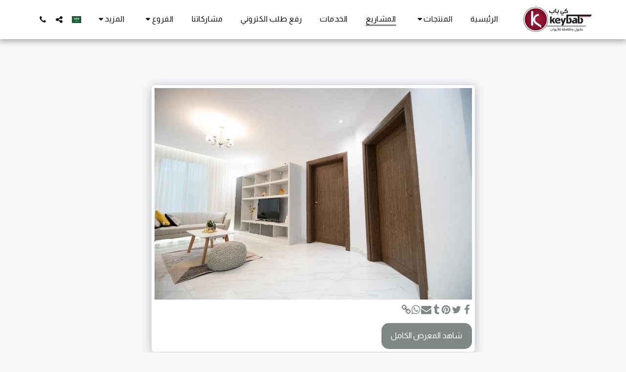

--- FILE ---
content_type: text/css
request_url: https://cdn-cms-s-8-4.f-static.net/versions/2/system_mini/css/minimize_main_rtl.css?v=y8412442026
body_size: 70317
content:
html {font-family:sans-serif;-webkit-text-size-adjust:100%;-ms-text-size-adjust:100%;}body {margin:0;}article,aside,details,figcaption,figure,footer,header,hgroup,main,menu,nav,section,summary {display:block;}audio,canvas,progress,video {display:inline-block;vertical-align:baseline;}audio:not([controls]) {display:none;height:0;}[hidden],template {display:none;}a {background-color:transparent;}a:active,a:hover {outline:0;}abbr[title] {border-bottom:1px dotted;}b,strong {font-weight:bold;}dfn {font-style:italic;}h1 {margin:.67em 0;font-size:2em;}mark {color:#000;background:#ff0;}small {font-size:80%;}sub,sup {position:relative;font-size:75%;line-height:0;vertical-align:baseline;}sup {top:-.5em;}sub {bottom:-.25em;}img {border:0;}svg:not(:root) {overflow:hidden;}figure {margin:1em 40px;}hr {height:0;-webkit-box-sizing:content-box; -moz-box-sizing:content-box;box-sizing:content-box;}pre {overflow:auto;}code,kbd,pre,samp {font-family:monospace, monospace;font-size:1em;}button,input,optgroup,select,textarea {margin:0;font:inherit;color:inherit;}button {overflow:visible;}button,select {text-transform:none;}button,html input[type="button"],input[type="reset"],input[type="submit"] {-webkit-appearance:button;cursor:pointer;}button[disabled],html input[disabled] {cursor:default;}button::-moz-focus-inner,input::-moz-focus-inner {padding:0;border:0;}input {line-height:normal;}input[type="checkbox"],input[type="radio"] {-webkit-box-sizing:border-box; -moz-box-sizing:border-box;box-sizing:border-box;padding:0;}input[type="number"]::-webkit-inner-spin-button,input[type="number"]::-webkit-outer-spin-button {height:auto;}input[type="search"] {-webkit-box-sizing:content-box; -moz-box-sizing:content-box;box-sizing:content-box;-webkit-appearance:textfield;}input[type="search"]::-webkit-search-cancel-button,input[type="search"]::-webkit-search-decoration {-webkit-appearance:none;}fieldset {padding:.35em .625em .75em;margin:0 2px;border:1px solid #c0c0c0;}legend {padding:0;border:0;}textarea {overflow:auto;}optgroup {font-weight:bold;}table {border-spacing:0;border-collapse:collapse;}td,th {padding:0;}@media print {*,*:before,*:after {color:#000 !important;text-shadow:none !important;background:transparent !important;-webkit-box-shadow:none !important;box-shadow:none !important;}a,a:visited {text-decoration:underline;}a[href]:after {content:" (" attr(href) ")";}abbr[title]:after {content:" (" attr(title) ")";}a[href^="#"]:after,a[href^="javascript:"]:after {content:"";}pre,blockquote {border:1px solid #999;page-break-inside:avoid;}thead {display:table-header-group;}tr,img {page-break-inside:avoid;}img {max-width:100% !important;}p,h2,h3 {orphans:3;widows:3;}h2,h3 {page-break-after:avoid;}select {background:#fff !important;}.navbar {display:none;}.btn > .caret,.dropup > .btn > .caret {border-top-color:#000 !important;}.label {border:1px solid #000;}.table {border-collapse:collapse !important;}.table td,.table th {background-color:#fff !important;}.table-bordered th,.table-bordered td {border:1px solid #ddd !important;}}* {-webkit-box-sizing:border-box; -moz-box-sizing:border-box;box-sizing:border-box;}*:before,*:after {-webkit-box-sizing:border-box; -moz-box-sizing:border-box;box-sizing:border-box;}html {font-size:10px;-webkit-tap-highlight-color:rgba(0, 0, 0, 0);}body {font-family:"Helvetica Neue", Helvetica, Arial, sans-serif;font-size:14px;line-height:1.42857143;color:#333;background-color:#fff;}input,button,select,textarea {font-family:inherit;font-size:inherit;line-height:inherit;}a {color:#337ab7;text-decoration:none;}a:hover,a:focus {color:#23527c;text-decoration:underline;}a:focus {outline:thin dotted;outline:5px auto -webkit-focus-ring-color;outline-offset:-2px;}figure {margin:0;}img {vertical-align:middle;}.img-responsive,.thumbnail > img,.thumbnail a > img,.carousel-inner > .item > img,.carousel-inner > .item > a > img {display:block;max-width:100%;height:auto;}.img-rounded {border-radius:6px;}.img-thumbnail {display:inline-block;max-width:100%;height:auto;padding:4px;line-height:1.42857143;background-color:#fff;border:1px solid #ddd;border-radius:4px;-webkit-transition:all .2s ease-in-out; -o-transition:all .2s ease-in-out;transition:all .2s ease-in-out;}.img-circle {border-radius:50%;}hr {margin-top:20px;margin-bottom:20px;border:0;border-top:1px solid #eee;}.sr-only {position:absolute;width:1px;height:1px;padding:0;margin:-1px;overflow:hidden;clip:rect(0, 0, 0, 0);border:0;}.sr-only-focusable:active,.sr-only-focusable:focus {position:static;width:auto;height:auto;margin:0;overflow:visible;clip:auto;}h1,h2,h3,h4,h5,h6,.h1,.h2,.h3,.h4,.h5,.h6 {font-family:inherit;font-weight:500;line-height:1.1;color:inherit;}h1 small,h2 small,h3 small,h4 small,h5 small,h6 small,.h1 small,.h2 small,.h3 small,.h4 small,.h5 small,.h6 small,h1 .small,h2 .small,h3 .small,h4 .small,h5 .small,h6 .small,.h1 .small,.h2 .small,.h3 .small,.h4 .small,.h5 .small,.h6 .small {font-weight:normal;line-height:1;color:#777;}h1,.h1,h2,.h2,h3,.h3 {margin-top:20px;margin-bottom:10px;}h1 small,.h1 small,h2 small,.h2 small,h3 small,.h3 small,h1 .small,.h1 .small,h2 .small,.h2 .small,h3 .small,.h3 .small {font-size:65%;}h4,.h4,h5,.h5,h6,.h6 {margin-top:10px;margin-bottom:10px;}h4 small,.h4 small,h5 small,.h5 small,h6 small,.h6 small,h4 .small,.h4 .small,h5 .small,.h5 .small,h6 .small,.h6 .small {font-size:75%;}h1,.h1 {font-size:36px;}h2,.h2 {font-size:30px;}h3,.h3 {font-size:24px;}h4,.h4 {font-size:18px;}h5,.h5 {font-size:14px;}h6,.h6 {font-size:12px;}p {margin:0 0 10px;}.lead {margin-bottom:20px;font-size:16px;font-weight:300;line-height:1.4;}@media (min-width:768px) {.lead {font-size:21px;}}small,.small {font-size:85%;}mark,.mark {padding:.2em;background-color:#fcf8e3;}.text-left {text-align:left;}.text-right {text-align:right;}.text-center {text-align:center;}.text-justify {text-align:justify;}.text-nowrap {white-space:nowrap;}.text-lowercase {text-transform:lowercase;}.text-uppercase {text-transform:uppercase;}.text-capitalize {text-transform:capitalize;}.text-muted {color:#777;}.text-primary {color:#337ab7;}a.text-primary:hover {color:#286090;}.text-success {color:#3c763d;}a.text-success:hover {color:#2b542c;}.text-info {color:#31708f;}a.text-info:hover {color:#245269;}.text-warning {color:#8a6d3b;}a.text-warning:hover {color:#66512c;}.text-danger {color:#a94442;}a.text-danger:hover {color:#843534;}.bg-primary {color:#fff;background-color:#337ab7;}a.bg-primary:hover {background-color:#286090;}.bg-success {background-color:#dff0d8;}a.bg-success:hover {background-color:#c1e2b3;}.bg-info {background-color:#d9edf7;}a.bg-info:hover {background-color:#afd9ee;}.bg-warning {background-color:#fcf8e3;}a.bg-warning:hover {background-color:#f7ecb5;}.bg-danger {background-color:#f2dede;}a.bg-danger:hover {background-color:#e4b9b9;}.page-header {padding-bottom:9px;margin:40px 0 20px;border-bottom:1px solid #eee;}ul,ol {margin-top:0;margin-bottom:10px;}ul ul,ol ul,ul ol,ol ol {margin-bottom:0;}.list-unstyled {padding-left:0;list-style:none;}.list-inline {padding-left:0;margin-left:-5px;list-style:none;}.list-inline > li {display:inline-block;padding-right:5px;padding-left:5px;}dl {margin-top:0;margin-bottom:20px;}dt,dd {line-height:1.42857143;}dt {font-weight:bold;}dd {margin-left:0;}@media (min-width:768px) {.dl-horizontal dt {float:left;width:160px;overflow:hidden;clear:left;text-align:right;text-overflow:ellipsis;white-space:nowrap;}.dl-horizontal dd {margin-left:180px;}}abbr[title],abbr[data-original-title] {cursor:help;border-bottom:1px dotted #777;}.initialism {font-size:90%;text-transform:uppercase;}blockquote {padding:10px 20px;margin:0 0 20px;font-size:17.5px;border-left:5px solid #eee;}blockquote p:last-child,blockquote ul:last-child,blockquote ol:last-child {margin-bottom:0;}blockquote footer,blockquote small,blockquote .small {display:block;font-size:80%;line-height:1.42857143;color:#777;}blockquote footer:before,blockquote small:before,blockquote .small:before {content:'\2014 \00A0';}.blockquote-reverse,blockquote.pull-right {padding-right:15px;padding-left:0;text-align:right;border-right:5px solid #eee;border-left:0;}.blockquote-reverse footer:before,blockquote.pull-right footer:before,.blockquote-reverse small:before,blockquote.pull-right small:before,.blockquote-reverse .small:before,blockquote.pull-right .small:before {content:'';}.blockquote-reverse footer:after,blockquote.pull-right footer:after,.blockquote-reverse small:after,blockquote.pull-right small:after,.blockquote-reverse .small:after,blockquote.pull-right .small:after {content:'\00A0 \2014';}address {margin-bottom:20px;font-style:normal;line-height:1.42857143;}code,kbd,pre,samp {font-family:Menlo, Monaco, Consolas, "Courier New", monospace;}code {padding:2px 4px;font-size:90%;color:#c7254e;background-color:#f9f2f4;border-radius:4px;}kbd {padding:2px 4px;font-size:90%;color:#fff;background-color:#333;border-radius:3px;-webkit-box-shadow:inset 0 -1px 0 rgba(0, 0, 0, .25);box-shadow:inset 0 -1px 0 rgba(0, 0, 0, .25);}kbd kbd {padding:0;font-size:100%;font-weight:bold;-webkit-box-shadow:none;box-shadow:none;}pre {display:block;padding:9.5px;margin:0 0 10px;font-size:13px;line-height:1.42857143;color:#333;word-break:break-all;word-wrap:break-word;background-color:#f5f5f5;border:1px solid #ccc;border-radius:4px;}pre code {padding:0;font-size:inherit;color:inherit;white-space:pre-wrap;background-color:transparent;border-radius:0;}.pre-scrollable {max-height:340px;overflow-y:scroll;}.container {padding-right:15px;padding-left:15px;margin-right:auto;margin-left:auto;}@media (min-width:768px) {.container {width:750px;}}@media (min-width:992px) {.container {width:970px;}}@media (min-width:1200px) {.container {width:1170px;}}.container-fluid {padding-right:15px;padding-left:15px;margin-right:auto;margin-left:auto;}.row {margin-right:-15px;margin-left:-15px;}.col-xs-1, .col-sm-1, .col-md-1, .col-lg-1, .col-xs-2, .col-sm-2, .col-md-2, .col-lg-2, .col-xs-3, .col-sm-3, .col-md-3, .col-lg-3, .col-xs-4, .col-sm-4, .col-md-4, .col-lg-4, .col-xs-5, .col-sm-5, .col-md-5, .col-lg-5, .col-xs-6, .col-sm-6, .col-md-6, .col-lg-6, .col-xs-7, .col-sm-7, .col-md-7, .col-lg-7, .col-xs-8, .col-sm-8, .col-md-8, .col-lg-8, .col-xs-9, .col-sm-9, .col-md-9, .col-lg-9, .col-xs-10, .col-sm-10, .col-md-10, .col-lg-10, .col-xs-11, .col-sm-11, .col-md-11, .col-lg-11, .col-xs-12, .col-sm-12, .col-md-12, .col-lg-12 {position:relative;min-height:1px;padding-right:15px;padding-left:15px;}.col-xs-1, .col-xs-2, .col-xs-3, .col-xs-4, .col-xs-5, .col-xs-6, .col-xs-7, .col-xs-8, .col-xs-9, .col-xs-10, .col-xs-11, .col-xs-12 {float:left;}.col-xs-12 {width:100%;}.col-xs-11 {width:91.66666667%;}.col-xs-10 {width:83.33333333%;}.col-xs-9 {width:75%;}.col-xs-8 {width:66.66666667%;}.col-xs-7 {width:58.33333333%;}.col-xs-6 {width:50%;}.col-xs-5 {width:41.66666667%;}.col-xs-4 {width:33.33333333%;}.col-xs-3 {width:25%;}.col-xs-2 {width:16.66666667%;}.col-xs-1 {width:8.33333333%;}.col-xs-offset-12 {margin-left:100%;}.col-xs-offset-11 {margin-left:91.66666667%;}.col-xs-offset-10 {margin-left:83.33333333%;}.col-xs-offset-9 {margin-left:75%;}.col-xs-offset-8 {margin-left:66.66666667%;}.col-xs-offset-7 {margin-left:58.33333333%;}.col-xs-offset-6 {margin-left:50%;}.col-xs-offset-5 {margin-left:41.66666667%;}.col-xs-offset-4 {margin-left:33.33333333%;}.col-xs-offset-3 {margin-left:25%;}.col-xs-offset-2 {margin-left:16.66666667%;}.col-xs-offset-1 {margin-left:8.33333333%;}.col-xs-offset-0 {margin-left:0;}@media (min-width:768px) {.col-sm-1, .col-sm-2, .col-sm-3, .col-sm-4, .col-sm-5, .col-sm-6, .col-sm-7, .col-sm-8, .col-sm-9, .col-sm-10, .col-sm-11, .col-sm-12 {float:left;}.col-sm-12 {width:100%;}.col-sm-11 {width:91.66666667%;}.col-sm-10 {width:83.33333333%;}.col-sm-9 {width:75%;}.col-sm-8 {width:66.66666667%;}.col-sm-7 {width:58.33333333%;}.col-sm-6 {width:50%;}.col-sm-5 {width:41.66666667%;}.col-sm-4 {width:33.33333333%;}.col-sm-3 {width:25%;}.col-sm-2 {width:16.66666667%;}.col-sm-1 {width:8.33333333%;}.col-sm-pull-12 {right:100%;}.col-sm-pull-11 {right:91.66666667%;}.col-sm-pull-10 {right:83.33333333%;}.col-sm-pull-9 {right:75%;}.col-sm-pull-8 {right:66.66666667%;}.col-sm-pull-7 {right:58.33333333%;}.col-sm-pull-6 {right:50%;}.col-sm-pull-5 {right:41.66666667%;}.col-sm-pull-4 {right:33.33333333%;}.col-sm-pull-3 {right:25%;}.col-sm-pull-2 {right:16.66666667%;}.col-sm-pull-1 {right:8.33333333%;}.col-sm-pull-0 {right:auto;}.col-sm-push-12 {left:100%;}.col-sm-push-11 {left:91.66666667%;}.col-sm-push-10 {left:83.33333333%;}.col-sm-push-9 {left:75%;}.col-sm-push-8 {left:66.66666667%;}.col-sm-push-7 {left:58.33333333%;}.col-sm-push-6 {left:50%;}.col-sm-push-5 {left:41.66666667%;}.col-sm-push-4 {left:33.33333333%;}.col-sm-push-3 {left:25%;}.col-sm-push-2 {left:16.66666667%;}.col-sm-push-1 {left:8.33333333%;}.col-sm-push-0 {left:auto;}.col-sm-offset-12 {margin-left:100%;}.col-sm-offset-11 {margin-left:91.66666667%;}.col-sm-offset-10 {margin-left:83.33333333%;}.col-sm-offset-9 {margin-left:75%;}.col-sm-offset-8 {margin-left:66.66666667%;}.col-sm-offset-7 {margin-left:58.33333333%;}.col-sm-offset-6 {margin-left:50%;}.col-sm-offset-5 {margin-left:41.66666667%;}.col-sm-offset-4 {margin-left:33.33333333%;}.col-sm-offset-3 {margin-left:25%;}.col-sm-offset-2 {margin-left:16.66666667%;}.col-sm-offset-1 {margin-left:8.33333333%;}.col-sm-offset-0 {margin-left:0;}}@media (min-width:992px) {.col-md-1, .col-md-2, .col-md-3, .col-md-4, .col-md-5, .col-md-6, .col-md-7, .col-md-8, .col-md-9, .col-md-10, .col-md-11, .col-md-12 {float:left;}.col-md-12 {width:100%;}.col-md-11 {width:91.66666667%;}.col-md-10 {width:83.33333333%;}.col-md-9 {width:75%;}.col-md-8 {width:66.66666667%;}.col-md-7 {width:58.33333333%;}.col-md-6 {width:50%;}.col-md-5 {width:41.66666667%;}.col-md-4 {width:33.33333333%;}.col-md-3 {width:25%;}.col-md-2 {width:16.66666667%;}.col-md-1 {width:8.33333333%;}.col-md-pull-12 {right:100%;}.col-md-pull-11 {right:91.66666667%;}.col-md-pull-10 {right:83.33333333%;}.col-md-pull-9 {right:75%;}.col-md-pull-8 {right:66.66666667%;}.col-md-pull-7 {right:58.33333333%;}.col-md-pull-6 {right:50%;}.col-md-pull-5 {right:41.66666667%;}.col-md-pull-4 {right:33.33333333%;}.col-md-pull-3 {right:25%;}.col-md-pull-2 {right:16.66666667%;}.col-md-pull-1 {right:8.33333333%;}.col-md-pull-0 {right:auto;}.col-md-push-12 {left:100%;}.col-md-push-11 {left:91.66666667%;}.col-md-push-10 {left:83.33333333%;}.col-md-push-9 {left:75%;}.col-md-push-8 {left:66.66666667%;}.col-md-push-7 {left:58.33333333%;}.col-md-push-6 {left:50%;}.col-md-push-5 {left:41.66666667%;}.col-md-push-4 {left:33.33333333%;}.col-md-push-3 {left:25%;}.col-md-push-2 {left:16.66666667%;}.col-md-push-1 {left:8.33333333%;}.col-md-push-0 {left:auto;}.col-md-offset-12 {margin-left:100%;}.col-md-offset-11 {margin-left:91.66666667%;}.col-md-offset-10 {margin-left:83.33333333%;}.col-md-offset-9 {margin-left:75%;}.col-md-offset-8 {margin-left:66.66666667%;}.col-md-offset-7 {margin-left:58.33333333%;}.col-md-offset-6 {margin-left:50%;}.col-md-offset-5 {margin-left:41.66666667%;}.col-md-offset-4 {margin-left:33.33333333%;}.col-md-offset-3 {margin-left:25%;}.col-md-offset-2 {margin-left:16.66666667%;}.col-md-offset-1 {margin-left:8.33333333%;}.col-md-offset-0 {margin-left:0;}}@media (min-width:1200px) {.col-lg-1, .col-lg-2, .col-lg-3, .col-lg-4, .col-lg-5, .col-lg-6, .col-lg-7, .col-lg-8, .col-lg-9, .col-lg-10, .col-lg-11, .col-lg-12 {float:left;}.col-lg-12 {width:100%;}.col-lg-11 {width:91.66666667%;}.col-lg-10 {width:83.33333333%;}.col-lg-9 {width:75%;}.col-lg-8 {width:66.66666667%;}.col-lg-7 {width:58.33333333%;}.col-lg-6 {width:50%;}.col-lg-5 {width:41.66666667%;}.col-lg-4 {width:33.33333333%;}.col-lg-3 {width:25%;}.col-lg-2 {width:16.66666667%;}.col-lg-1 {width:8.33333333%;}.col-lg-offset-12 {margin-left:100%;}.col-lg-offset-11 {margin-left:91.66666667%;}.col-lg-offset-10 {margin-left:83.33333333%;}.col-lg-offset-9 {margin-left:75%;}.col-lg-offset-8 {margin-left:66.66666667%;}.col-lg-offset-7 {margin-left:58.33333333%;}.col-lg-offset-6 {margin-left:50%;}.col-lg-offset-5 {margin-left:41.66666667%;}.col-lg-offset-4 {margin-left:33.33333333%;}.col-lg-offset-3 {margin-left:25%;}.col-lg-offset-2 {margin-left:16.66666667%;}.col-lg-offset-1 {margin-left:8.33333333%;}.col-lg-offset-0 {margin-left:0;}}table {background-color:transparent;}caption {padding-top:8px;padding-bottom:8px;color:#777;text-align:left;}th {text-align:left;}.table {width:100%;max-width:100%;margin-bottom:20px;}.table > thead > tr > th,.table > tbody > tr > th,.table > tfoot > tr > th,.table > thead > tr > td,.table > tbody > tr > td,.table > tfoot > tr > td {padding:8px;line-height:1.42857143;vertical-align:top;border-top:1px solid #ddd;}.table > thead > tr > th {vertical-align:bottom;border-bottom:2px solid #ddd;}.table > caption + thead > tr:first-child > th,.table > colgroup + thead > tr:first-child > th,.table > thead:first-child > tr:first-child > th,.table > caption + thead > tr:first-child > td,.table > colgroup + thead > tr:first-child > td,.table > thead:first-child > tr:first-child > td {border-top:0;}.table > tbody + tbody {border-top:2px solid #ddd;}.table .table {background-color:#fff;}.table-condensed > thead > tr > th,.table-condensed > tbody > tr > th,.table-condensed > tfoot > tr > th,.table-condensed > thead > tr > td,.table-condensed > tbody > tr > td,.table-condensed > tfoot > tr > td {padding:5px;}.table-bordered {border:1px solid #ddd;}.table-bordered > thead > tr > th,.table-bordered > tbody > tr > th,.table-bordered > tfoot > tr > th,.table-bordered > thead > tr > td,.table-bordered > tbody > tr > td,.table-bordered > tfoot > tr > td {border:1px solid #ddd;}.table-bordered > thead > tr > th,.table-bordered > thead > tr > td {border-bottom-width:2px;}.table-striped > tbody > tr:nth-of-type(odd) {background-color:#f9f9f9;}.table-hover > tbody > tr:hover {background-color:#f5f5f5;}table col[class*="col-"] {position:static;display:table-column;float:none;}table td[class*="col-"],table th[class*="col-"] {position:static;display:table-cell;float:none;}.table > thead > tr > td.active,.table > tbody > tr > td.active,.table > tfoot > tr > td.active,.table > thead > tr > th.active,.table > tbody > tr > th.active,.table > tfoot > tr > th.active,.table > thead > tr.active > td,.table > tbody > tr.active > td,.table > tfoot > tr.active > td,.table > thead > tr.active > th,.table > tbody > tr.active > th,.table > tfoot > tr.active > th {background-color:#f5f5f5;}.table-hover > tbody > tr > td.active:hover,.table-hover > tbody > tr > th.active:hover,.table-hover > tbody > tr.active:hover > td,.table-hover > tbody > tr:hover > .active,.table-hover > tbody > tr.active:hover > th {background-color:#e8e8e8;}.table > thead > tr > td.success,.table > tbody > tr > td.success,.table > tfoot > tr > td.success,.table > thead > tr > th.success,.table > tbody > tr > th.success,.table > tfoot > tr > th.success,.table > thead > tr.success > td,.table > tbody > tr.success > td,.table > tfoot > tr.success > td,.table > thead > tr.success > th,.table > tbody > tr.success > th,.table > tfoot > tr.success > th {background-color:#dff0d8;}.table-hover > tbody > tr > td.success:hover,.table-hover > tbody > tr > th.success:hover,.table-hover > tbody > tr.success:hover > td,.table-hover > tbody > tr:hover > .success,.table-hover > tbody > tr.success:hover > th {background-color:#d0e9c6;}.table > thead > tr > td.info,.table > tbody > tr > td.info,.table > tfoot > tr > td.info,.table > thead > tr > th.info,.table > tbody > tr > th.info,.table > tfoot > tr > th.info,.table > thead > tr.info > td,.table > tbody > tr.info > td,.table > tfoot > tr.info > td,.table > thead > tr.info > th,.table > tbody > tr.info > th,.table > tfoot > tr.info > th {background-color:#d9edf7;}.table-hover > tbody > tr > td.info:hover,.table-hover > tbody > tr > th.info:hover,.table-hover > tbody > tr.info:hover > td,.table-hover > tbody > tr:hover > .info,.table-hover > tbody > tr.info:hover > th {background-color:#c4e3f3;}.table > thead > tr > td.warning,.table > tbody > tr > td.warning,.table > tfoot > tr > td.warning,.table > thead > tr > th.warning,.table > tbody > tr > th.warning,.table > tfoot > tr > th.warning,.table > thead > tr.warning > td,.table > tbody > tr.warning > td,.table > tfoot > tr.warning > td,.table > thead > tr.warning > th,.table > tbody > tr.warning > th,.table > tfoot > tr.warning > th {background-color:#fcf8e3;}.table-hover > tbody > tr > td.warning:hover,.table-hover > tbody > tr > th.warning:hover,.table-hover > tbody > tr.warning:hover > td,.table-hover > tbody > tr:hover > .warning,.table-hover > tbody > tr.warning:hover > th {background-color:#faf2cc;}.table > thead > tr > td.danger,.table > tbody > tr > td.danger,.table > tfoot > tr > td.danger,.table > thead > tr > th.danger,.table > tbody > tr > th.danger,.table > tfoot > tr > th.danger,.table > thead > tr.danger > td,.table > tbody > tr.danger > td,.table > tfoot > tr.danger > td,.table > thead > tr.danger > th,.table > tbody > tr.danger > th,.table > tfoot > tr.danger > th {background-color:#f2dede;}.table-hover > tbody > tr > td.danger:hover,.table-hover > tbody > tr > th.danger:hover,.table-hover > tbody > tr.danger:hover > td,.table-hover > tbody > tr:hover > .danger,.table-hover > tbody > tr.danger:hover > th {background-color:#ebcccc;}.table-responsive {min-height:.01%;overflow-x:auto;}@media screen and (max-width:767px) {.table-responsive {width:100%;margin-bottom:15px;overflow-y:hidden;-ms-overflow-style:-ms-autohiding-scrollbar;border:1px solid #ddd;}.table-responsive > .table {margin-bottom:0;}.table-responsive > .table > thead > tr > th,.table-responsive > .table > tbody > tr > th,.table-responsive > .table > tfoot > tr > th,.table-responsive > .table > thead > tr > td,.table-responsive > .table > tbody > tr > td,.table-responsive > .table > tfoot > tr > td {white-space:nowrap;}.table-responsive > .table-bordered {border:0;}.table-responsive > .table-bordered > thead > tr > th:first-child,.table-responsive > .table-bordered > tbody > tr > th:first-child,.table-responsive > .table-bordered > tfoot > tr > th:first-child,.table-responsive > .table-bordered > thead > tr > td:first-child,.table-responsive > .table-bordered > tbody > tr > td:first-child,.table-responsive > .table-bordered > tfoot > tr > td:first-child {border-left:0;}.table-responsive > .table-bordered > thead > tr > th:last-child,.table-responsive > .table-bordered > tbody > tr > th:last-child,.table-responsive > .table-bordered > tfoot > tr > th:last-child,.table-responsive > .table-bordered > thead > tr > td:last-child,.table-responsive > .table-bordered > tbody > tr > td:last-child,.table-responsive > .table-bordered > tfoot > tr > td:last-child {border-right:0;}.table-responsive > .table-bordered > tbody > tr:last-child > th,.table-responsive > .table-bordered > tfoot > tr:last-child > th,.table-responsive > .table-bordered > tbody > tr:last-child > td,.table-responsive > .table-bordered > tfoot > tr:last-child > td {border-bottom:0;}}fieldset {min-width:0;padding:0;margin:0;border:0;}legend {display:block;width:100%;padding:0;margin-bottom:20px;font-size:21px;line-height:inherit;color:#333;border:0;border-bottom:1px solid #e5e5e5;}label {display:inline-block;max-width:100%;margin-bottom:5px;font-weight:bold;}input[type="search"] {-webkit-box-sizing:border-box; -moz-box-sizing:border-box;box-sizing:border-box;}input[type="radio"],input[type="checkbox"] {margin:4px 0 0;margin-top:1px \9;line-height:normal;}input[type="file"] {display:block;}input[type="range"] {display:block;width:100%;}select[multiple],select[size] {height:auto;}input[type="file"]:focus,input[type="radio"]:focus,input[type="checkbox"]:focus {outline:thin dotted;outline:5px auto -webkit-focus-ring-color;outline-offset:-2px;}output {display:block;padding-top:7px;font-size:14px;line-height:1.42857143;color:#555;}.form-control {display:block;width:100%;height:34px;padding:6px 12px;font-size:14px;line-height:1.42857143;color:#555;background-color:#fff;background-image:none;border:1px solid #ccc;border-radius:4px;-webkit-box-shadow:inset 0 1px 1px rgba(0, 0, 0, .075);box-shadow:inset 0 1px 1px rgba(0, 0, 0, .075);-webkit-transition:border-color ease-in-out .15s, -webkit-box-shadow ease-in-out .15s; -o-transition:border-color ease-in-out .15s, box-shadow ease-in-out .15s;transition:border-color ease-in-out .15s, box-shadow ease-in-out .15s;}.form-control:focus {border-color:#66afe9;outline:0;-webkit-box-shadow:inset 0 1px 1px rgba(0,0,0,.075), 0 0 8px rgba(102, 175, 233, .6);box-shadow:inset 0 1px 1px rgba(0,0,0,.075), 0 0 8px rgba(102, 175, 233, .6);}.form-control::-moz-placeholder {color:#999;opacity:1;}.form-control:-ms-input-placeholder {color:#999;}.form-control::-webkit-input-placeholder {color:#999;}.form-control[disabled],.form-control[readonly],fieldset[disabled] .form-control {cursor:not-allowed;background-color:#eee;opacity:1;}textarea.form-control {height:auto;}input[type="search"] {-webkit-appearance:none;}@media screen and (-webkit-min-device-pixel-ratio:0) {input[type="date"],input[type="time"],input[type="datetime-local"],input[type="month"] {line-height:34px;}input[type="date"].input-sm,input[type="time"].input-sm,input[type="datetime-local"].input-sm,input[type="month"].input-sm,.input-group-sm input[type="date"],.input-group-sm input[type="time"],.input-group-sm input[type="datetime-local"],.input-group-sm input[type="month"] {line-height:30px;}input[type="date"].input-lg,input[type="time"].input-lg,input[type="datetime-local"].input-lg,input[type="month"].input-lg,.input-group-lg input[type="date"],.input-group-lg input[type="time"],.input-group-lg input[type="datetime-local"],.input-group-lg input[type="month"] {line-height:46px;}}.form-group {margin-bottom:15px;}.radio,.checkbox {position:relative;display:block;margin-top:10px;margin-bottom:10px;}.radio label,.checkbox label {min-height:20px;padding-left:20px;margin-bottom:0;font-weight:normal;cursor:pointer;}.radio input[type="radio"],.radio-inline input[type="radio"],.checkbox input[type="checkbox"],.checkbox-inline input[type="checkbox"] {position:absolute;margin-top:4px \9;margin-left:-20px;}.radio + .radio,.checkbox + .checkbox {margin-top:-5px;}.radio-inline,.checkbox-inline {display:inline-block;padding-left:20px;margin-bottom:0;font-weight:normal;vertical-align:middle;cursor:pointer;}.radio-inline + .radio-inline,.checkbox-inline + .checkbox-inline {margin-top:0;margin-left:10px;}input[type="radio"][disabled],input[type="checkbox"][disabled],input[type="radio"].disabled,input[type="checkbox"].disabled,fieldset[disabled] input[type="radio"],fieldset[disabled] input[type="checkbox"] {cursor:not-allowed;}.radio-inline.disabled,.checkbox-inline.disabled,fieldset[disabled] .radio-inline,fieldset[disabled] .checkbox-inline {cursor:not-allowed;}.radio.disabled label,.checkbox.disabled label,fieldset[disabled] .radio label,fieldset[disabled] .checkbox label {cursor:not-allowed;}.form-control-static {padding-top:7px;padding-bottom:7px;margin-bottom:0;}.form-control-static.input-lg,.form-control-static.input-sm {padding-right:0;padding-left:0;}.input-sm {height:30px;padding:5px 10px;font-size:12px;line-height:1.5;border-radius:3px;}select.input-sm {height:30px;line-height:30px;}textarea.input-sm,select[multiple].input-sm {height:auto;}.form-group-sm .form-control {height:30px;padding:5px 10px;font-size:12px;line-height:1.5;border-radius:3px;}select.form-group-sm .form-control {height:30px;line-height:30px;}textarea.form-group-sm .form-control,select[multiple].form-group-sm .form-control {height:auto;}.form-group-sm .form-control-static {height:30px;padding:5px 10px;font-size:12px;line-height:1.5;}.input-lg {height:46px;padding:10px 16px;font-size:18px;line-height:1.3333333;border-radius:6px;}select.input-lg {height:46px;line-height:46px;}textarea.input-lg,select[multiple].input-lg {height:auto;}.form-group-lg .form-control {height:46px;padding:10px 16px;font-size:18px;line-height:1.3333333;border-radius:6px;}select.form-group-lg .form-control {height:46px;line-height:46px;}textarea.form-group-lg .form-control,select[multiple].form-group-lg .form-control {height:auto;}.form-group-lg .form-control-static {height:46px;padding:10px 16px;font-size:18px;line-height:1.3333333;}.has-feedback {position:relative;}.has-feedback .form-control {padding-right:42.5px;}.form-control-feedback {position:absolute;top:0;right:0;z-index:2;display:block;width:34px;height:34px;line-height:34px;text-align:center;pointer-events:none;}.input-lg + .form-control-feedback {width:46px;height:46px;line-height:46px;}.input-sm + .form-control-feedback {width:30px;height:30px;line-height:30px;}.help-block {display:block;margin-top:5px;margin-bottom:10px;color:#737373;}.has-error .help-block,.has-error .control-label,.has-error .radio,.has-error .checkbox,.has-error .radio-inline,.has-error .checkbox-inline,.has-error.radio label,.has-error.checkbox label,.has-error.radio-inline label,.has-error.checkbox-inline label {color:#a94442;}.has-error .form-control {border-color:#a94442;-webkit-box-shadow:inset 0 1px 1px rgba(0, 0, 0, .075);box-shadow:inset 0 1px 1px rgba(0, 0, 0, .075);}.has-error .form-control:focus {border-color:#843534;-webkit-box-shadow:inset 0 1px 1px rgba(0, 0, 0, .075), 0 0 6px #ce8483;box-shadow:inset 0 1px 1px rgba(0, 0, 0, .075), 0 0 6px #ce8483;}.has-error .input-group-addon {color:#a94442;background-color:#f2dede;border-color:#a94442;}.has-error .form-control-feedback {color:#a94442;}@media (min-width:768px) {.form-inline .form-group {display:inline-block;margin-bottom:0;vertical-align:middle;}.form-inline .form-control {display:inline-block;width:auto;vertical-align:middle;}.form-inline .form-control-static {display:inline-block;}.form-inline .input-group {display:inline-table;vertical-align:middle;}.form-inline .input-group .input-group-addon,.form-inline .input-group .input-group-btn,.form-inline .input-group .form-control {width:auto;}.form-inline .input-group > .form-control {width:100%;}.form-inline .control-label {margin-bottom:0;vertical-align:middle;}.form-inline .radio,.form-inline .checkbox {display:inline-block;margin-top:0;margin-bottom:0;vertical-align:middle;}.form-inline .radio label,.form-inline .checkbox label {padding-left:0;}.form-inline .radio input[type="radio"],.form-inline .checkbox input[type="checkbox"] {position:relative;margin-left:0;}.form-inline .has-feedback .form-control-feedback {top:0;}}.btn {display:inline-block;padding:6px 12px;margin-bottom:0;font-size:14px;font-weight:normal;line-height:1.42857143;text-align:center;white-space:nowrap;vertical-align:middle;-ms-touch-action:manipulation;touch-action:manipulation;cursor:pointer;-webkit-user-select:none; -moz-user-select:none;-ms-user-select:none;user-select:none;background-image:none;border:1px solid transparent;border-radius:4px;}.btn:focus,.btn:active:focus,.btn.active:focus,.btn.focus,.btn:active.focus,.btn.active.focus {outline:thin dotted;outline:5px auto -webkit-focus-ring-color;outline-offset:-2px;}.btn:hover,.btn:focus,.btn.focus {color:#333;text-decoration:none;}.btn:active,.btn.active {background-image:none;outline:0;-webkit-box-shadow:inset 0 3px 5px rgba(0, 0, 0, .125);box-shadow:inset 0 3px 5px rgba(0, 0, 0, .125);}.btn.disabled,.btn[disabled],fieldset[disabled] .btn {pointer-events:none;cursor:not-allowed;filter:alpha(opacity=65);-webkit-box-shadow:none;box-shadow:none;opacity:.65;}.btn-default {color:#333;background-color:#fff;border-color:#ccc;}.btn-default:hover,.btn-default:focus,.btn-default.focus,.btn-default:active,.btn-default.active,.open > .dropdown-toggle.btn-default {color:#333;background-color:#e6e6e6;border-color:#adadad;}.btn-default:active,.btn-default.active,.open > .dropdown-toggle.btn-default {background-image:none;}.btn-default.disabled,.btn-default[disabled],fieldset[disabled] .btn-default,.btn-default.disabled:hover,.btn-default[disabled]:hover,fieldset[disabled] .btn-default:hover,.btn-default.disabled:focus,.btn-default[disabled]:focus,fieldset[disabled] .btn-default:focus,.btn-default.disabled.focus,.btn-default[disabled].focus,fieldset[disabled] .btn-default.focus,.btn-default.disabled:active,.btn-default[disabled]:active,fieldset[disabled] .btn-default:active,.btn-default.disabled.active,.btn-default[disabled].active,fieldset[disabled] .btn-default.active {background-color:#fff;border-color:#ccc;}.btn-default .badge {color:#fff;background-color:#333;}.btn-primary {}.btn-primary:hover,.btn-primary:focus,.btn-primary.focus,.btn-primary:active,.btn-primary.active,.open > .dropdown-toggle.btn-primary {}.btn-primary:active,.btn-primary.active,.open > .dropdown-toggle.btn-primary {background-image:none;}.btn-primary.disabled,.btn-primary[disabled],fieldset[disabled] .btn-primary,.btn-primary.disabled:hover,.btn-primary[disabled]:hover,fieldset[disabled] .btn-primary:hover,.btn-primary.disabled:focus,.btn-primary[disabled]:focus,fieldset[disabled] .btn-primary:focus,.btn-primary.disabled.focus,.btn-primary[disabled].focus,fieldset[disabled] .btn-primary.focus,.btn-primary.disabled:active,.btn-primary[disabled]:active,fieldset[disabled] .btn-primary:active,.btn-primary.disabled.active,.btn-primary[disabled].active,fieldset[disabled] .btn-primary.active {background-color:#337ab7;border-color:#2e6da4;}.btn-primary .badge {color:#337ab7;background-color:#fff;}.btn-success {color:#fff;background-color:#5cb85c;border-color:#4cae4c;}.btn-success:hover,.btn-success:focus,.btn-success.focus,.btn-success:active,.btn-success.active,.open > .dropdown-toggle.btn-success {color:#fff;background-color:#449d44;border-color:#398439;}.btn-success:active,.btn-success.active,.open > .dropdown-toggle.btn-success {background-image:none;}.btn-success.disabled,.btn-success[disabled],fieldset[disabled] .btn-success,.btn-success.disabled:hover,.btn-success[disabled]:hover,fieldset[disabled] .btn-success:hover,.btn-success.disabled:focus,.btn-success[disabled]:focus,fieldset[disabled] .btn-success:focus,.btn-success.disabled.focus,.btn-success[disabled].focus,fieldset[disabled] .btn-success.focus,.btn-success.disabled:active,.btn-success[disabled]:active,fieldset[disabled] .btn-success:active,.btn-success.disabled.active,.btn-success[disabled].active,fieldset[disabled] .btn-success.active {background-color:#5cb85c;border-color:#4cae4c;}.btn-success .badge {color:#5cb85c;background-color:#fff;}.btn-info {color:#fff;background-color:#5bc0de;border-color:#46b8da;}.btn-info:hover,.btn-info:focus,.btn-info.focus,.btn-info:active,.btn-info.active,.open > .dropdown-toggle.btn-info {color:#fff;background-color:#31b0d5;border-color:#269abc;}.btn-info:active,.btn-info.active,.open > .dropdown-toggle.btn-info {background-image:none;}.btn-info.disabled,.btn-info[disabled],fieldset[disabled] .btn-info,.btn-info.disabled:hover,.btn-info[disabled]:hover,fieldset[disabled] .btn-info:hover,.btn-info.disabled:focus,.btn-info[disabled]:focus,fieldset[disabled] .btn-info:focus,.btn-info.disabled.focus,.btn-info[disabled].focus,fieldset[disabled] .btn-info.focus,.btn-info.disabled:active,.btn-info[disabled]:active,fieldset[disabled] .btn-info:active,.btn-info.disabled.active,.btn-info[disabled].active,fieldset[disabled] .btn-info.active {background-color:#5bc0de;border-color:#46b8da;}.btn-info .badge {color:#5bc0de;background-color:#fff;}.btn-warning {color:#fff;background-color:#f0ad4e;border-color:#eea236;}.btn-warning:hover,.btn-warning:focus,.btn-warning.focus,.btn-warning:active,.btn-warning.active,.open > .dropdown-toggle.btn-warning {color:#fff;background-color:#ec971f;border-color:#d58512;}.btn-warning:active,.btn-warning.active,.open > .dropdown-toggle.btn-warning {background-image:none;}.btn-warning.disabled,.btn-warning[disabled],fieldset[disabled] .btn-warning,.btn-warning.disabled:hover,.btn-warning[disabled]:hover,fieldset[disabled] .btn-warning:hover,.btn-warning.disabled:focus,.btn-warning[disabled]:focus,fieldset[disabled] .btn-warning:focus,.btn-warning.disabled.focus,.btn-warning[disabled].focus,fieldset[disabled] .btn-warning.focus,.btn-warning.disabled:active,.btn-warning[disabled]:active,fieldset[disabled] .btn-warning:active,.btn-warning.disabled.active,.btn-warning[disabled].active,fieldset[disabled] .btn-warning.active {background-color:#f0ad4e;border-color:#eea236;}.btn-warning .badge {color:#f0ad4e;background-color:#fff;}.btn-danger {color:#fff;background-color:#d9534f;border-color:#d43f3a;}.btn-danger:hover,.btn-danger:focus,.btn-danger.focus,.btn-danger:active,.btn-danger.active,.open > .dropdown-toggle.btn-danger {color:#fff;background-color:#c9302c;border-color:#ac2925;}.btn-danger:active,.btn-danger.active,.open > .dropdown-toggle.btn-danger {background-image:none;}.btn-danger.disabled,.btn-danger[disabled],fieldset[disabled] .btn-danger,.btn-danger.disabled:hover,.btn-danger[disabled]:hover,fieldset[disabled] .btn-danger:hover,.btn-danger.disabled:focus,.btn-danger[disabled]:focus,fieldset[disabled] .btn-danger:focus,.btn-danger.disabled.focus,.btn-danger[disabled].focus,fieldset[disabled] .btn-danger.focus,.btn-danger.disabled:active,.btn-danger[disabled]:active,fieldset[disabled] .btn-danger:active,.btn-danger.disabled.active,.btn-danger[disabled].active,fieldset[disabled] .btn-danger.active {background-color:#d9534f;border-color:#d43f3a;}.btn-danger .badge {color:#d9534f;background-color:#fff;}.btn-link {font-weight:normal;color:#337ab7;border-radius:0;}.btn-link,.btn-link:active,.btn-link.active,.btn-link[disabled],fieldset[disabled] .btn-link {background-color:transparent;-webkit-box-shadow:none;box-shadow:none;}.btn-link,.btn-link:hover,.btn-link:focus,.btn-link:active {border-color:transparent;}.btn-link:hover,.btn-link:focus {color:#23527c;text-decoration:underline;background-color:transparent;}.btn-link[disabled]:hover,fieldset[disabled] .btn-link:hover,.btn-link[disabled]:focus,fieldset[disabled] .btn-link:focus {color:#777;text-decoration:none;}.btn-lg,.btn-group-lg > .btn {padding:10px 16px;font-size:18px;line-height:1.3333333;border-radius:6px;}.btn-sm,.btn-group-sm > .btn {padding:5px 10px;font-size:12px;line-height:1.5;border-radius:3px;}.btn-xs,.btn-group-xs > .btn {padding:1px 5px;font-size:12px;line-height:1.5;border-radius:3px;}.btn-block {display:block;width:100%;}.btn-block + .btn-block {margin-top:5px;}input[type="submit"].btn-block,input[type="reset"].btn-block,input[type="button"].btn-block {width:100%;}.fade {opacity:0;-webkit-transition:opacity .15s linear; -o-transition:opacity .15s linear;transition:opacity .15s linear;}.fade.in {opacity:1;}.collapse {display:none;visibility:hidden;}.collapse.in {display:block;visibility:visible;}tr.collapse.in {display:table-row;}tbody.collapse.in {display:table-row-group;}.collapsing {position:relative;height:0;overflow:hidden;-webkit-transition-timing-function:ease; -o-transition-timing-function:ease;transition-timing-function:ease;-webkit-transition-duration:.35s; -o-transition-duration:.35s;transition-duration:.35s;-webkit-transition-property:height, visibility; -o-transition-property:height, visibility;transition-property:height, visibility;}.caret {display:inline-block;width:0;height:0;margin-left:2px;vertical-align:middle;border-top:4px solid;border-right:4px solid transparent;border-left:4px solid transparent;}.dropup,.dropdown {position:relative;}.dropdown-toggle:focus {outline:0;}.dropdown-menu {position:absolute;top:100%;left:0;z-index:1000;display:none;float:left;min-width:160px;padding:5px 0;margin:2px 0 0;font-size:14px;text-align:left;list-style:none;background-color:#fff;-webkit-background-clip:padding-box;background-clip:padding-box;border:1px solid #ccc;border:1px solid rgba(0, 0, 0, .15);border-radius:4px;-webkit-box-shadow:0 6px 12px rgba(0, 0, 0, .175);box-shadow:0 6px 12px rgba(0, 0, 0, .175);}.dropdown-menu.pull-right {right:0;left:auto;}.dropdown-menu .divider {height:1px;margin:9px 0;overflow:hidden;background-color:#e5e5e5;}.dropdown-menu > li > a {display:block;padding:3px 20px;clear:both;font-weight:normal;line-height:1.42857143;color:#333;white-space:nowrap;}.dropdown-menu > li > a:hover,.dropdown-menu > li > a:focus {color:#262626;text-decoration:none;background-color:#f5f5f5;}.dropdown-menu > .active > a,.dropdown-menu > .active > a:hover,.dropdown-menu > .active > a:focus {color:#fff;text-decoration:none;background-color:#337ab7;outline:0;}.dropdown-menu > .disabled > a,.dropdown-menu > .disabled > a:hover,.dropdown-menu > .disabled > a:focus {color:#777;}.dropdown-menu > .disabled > a:hover,.dropdown-menu > .disabled > a:focus {text-decoration:none;cursor:not-allowed;background-color:transparent;background-image:none;filter:progid:DXImageTransform.Microsoft.gradient(enabled = false);}.open > .dropdown-menu {display:block;}.open > a {outline:0;}.dropdown-menu-right {right:0;left:auto;}.dropdown-menu-left {right:auto;left:0;}.dropdown-header {display:block;padding:3px 20px;font-size:12px;line-height:1.42857143;color:#777;white-space:nowrap;}.dropdown-backdrop {position:fixed;top:0;right:0;bottom:0;left:0;z-index:990;}.pull-right > .dropdown-menu {right:0;left:auto;}.dropup .caret,.navbar-fixed-bottom .dropdown .caret {content:"";border-top:0;border-bottom:4px solid;}.dropup .dropdown-menu,.navbar-fixed-bottom .dropdown .dropdown-menu {top:auto;bottom:100%;margin-bottom:2px;}@media (min-width:768px) {.navbar-right .dropdown-menu {right:0;left:auto;}.navbar-right .dropdown-menu-left {right:auto;left:0;}}.btn-group,.btn-group-vertical {position:relative;display:inline-block;vertical-align:middle;}.btn-group > .btn,.btn-group-vertical > .btn {position:relative;float:left;}.btn-group > .btn:hover,.btn-group-vertical > .btn:hover,.btn-group > .btn:focus,.btn-group-vertical > .btn:focus,.btn-group > .btn:active,.btn-group-vertical > .btn:active,.btn-group > .btn.active,.btn-group-vertical > .btn.active {z-index:2;}.btn-group .btn + .btn,.btn-group .btn + .btn-group,.btn-group .btn-group + .btn,.btn-group .btn-group + .btn-group {margin-left:-1px;}.btn-group > .btn:not(:first-child):not(:last-child):not(.dropdown-toggle) {border-radius:0;}.btn-group > .btn:first-child {margin-left:0;}.btn-group > .btn:first-child:not(:last-child):not(.dropdown-toggle) {border-top-right-radius:0;border-bottom-right-radius:0;}.btn-group > .btn:last-child:not(:first-child),.btn-group > .dropdown-toggle:not(:first-child) {border-top-left-radius:0;border-bottom-left-radius:0;}.btn-group > .btn-group {float:left;}.btn-group > .btn-group:not(:first-child):not(:last-child) > .btn {border-radius:0;}.btn-group > .btn-group:first-child:not(:last-child) > .btn:last-child,.btn-group > .btn-group:first-child:not(:last-child) > .dropdown-toggle {border-top-right-radius:0;border-bottom-right-radius:0;}.btn-group > .btn-group:last-child:not(:first-child) > .btn:first-child {border-top-left-radius:0;border-bottom-left-radius:0;}.btn-group .dropdown-toggle:active,.btn-group.open .dropdown-toggle {outline:0;}.btn-group > .btn + .dropdown-toggle {padding-right:8px;padding-left:8px;}.btn-group > .btn-lg + .dropdown-toggle {padding-right:12px;padding-left:12px;}.btn-group.open .dropdown-toggle {-webkit-box-shadow:inset 0 3px 5px rgba(0, 0, 0, .125);box-shadow:inset 0 3px 5px rgba(0, 0, 0, .125);}.btn-group.open .dropdown-toggle.btn-link {-webkit-box-shadow:none;box-shadow:none;}.btn .caret {margin-left:0;}.btn-lg .caret {border-width:5px 5px 0;border-bottom-width:0;}.dropup .btn-lg .caret {border-width:0 5px 5px;}[data-toggle="buttons"] > .btn input[type="radio"],[data-toggle="buttons"] > .btn-group > .btn input[type="radio"],[data-toggle="buttons"] > .btn input[type="checkbox"],[data-toggle="buttons"] > .btn-group > .btn input[type="checkbox"] {position:absolute;clip:rect(0, 0, 0, 0);pointer-events:none;}.input-group {position:relative;display:table;border-collapse:separate;}.input-group[class*="col-"] {float:none;padding-right:0;padding-left:0;}.input-group .form-control {position:relative;z-index:2;float:left;width:100%;margin-bottom:0;}.input-group-lg > .form-control,.input-group-lg > .input-group-addon,.input-group-lg > .input-group-btn > .btn {height:46px;padding:10px 16px;font-size:18px;line-height:1.3333333;border-radius:6px;}select.input-group-lg > .form-control,select.input-group-lg > .input-group-addon,select.input-group-lg > .input-group-btn > .btn {height:46px;line-height:46px;}textarea.input-group-lg > .form-control,textarea.input-group-lg > .input-group-addon,textarea.input-group-lg > .input-group-btn > .btn,select[multiple].input-group-lg > .form-control,select[multiple].input-group-lg > .input-group-addon,select[multiple].input-group-lg > .input-group-btn > .btn {height:auto;}.input-group-sm > .form-control,.input-group-sm > .input-group-addon,.input-group-sm > .input-group-btn > .btn {height:30px;padding:5px 10px;font-size:12px;line-height:1.5;border-radius:3px;}select.input-group-sm > .form-control,select.input-group-sm > .input-group-addon,select.input-group-sm > .input-group-btn > .btn {height:30px;line-height:30px;}textarea.input-group-sm > .form-control,textarea.input-group-sm > .input-group-addon,textarea.input-group-sm > .input-group-btn > .btn,select[multiple].input-group-sm > .form-control,select[multiple].input-group-sm > .input-group-addon,select[multiple].input-group-sm > .input-group-btn > .btn {height:auto;}.input-group-addon,.input-group-btn,.input-group .form-control {display:table-cell;}.input-group-addon:not(:first-child):not(:last-child),.input-group-btn:not(:first-child):not(:last-child),.input-group .form-control:not(:first-child):not(:last-child) {border-radius:0;}.input-group-addon,.input-group-btn {width:1%;white-space:nowrap;vertical-align:middle;}.input-group-addon {padding:6px 12px;font-size:14px;font-weight:normal;line-height:1;color:#555;text-align:center;background-color:#eee;border:1px solid #ccc;border-radius:4px;}.input-group-addon.input-sm {padding:5px 10px;font-size:12px;border-radius:3px;}.input-group-addon.input-lg {padding:10px 16px;font-size:18px;border-radius:6px;}.input-group-addon input[type="radio"],.input-group-addon input[type="checkbox"] {margin-top:0;}.input-group .form-control:first-child,.input-group-addon:first-child,.input-group-btn:first-child > .btn,.input-group-btn:first-child > .btn-group > .btn,.input-group-btn:first-child > .dropdown-toggle,.input-group-btn:last-child > .btn:not(:last-child):not(.dropdown-toggle),.input-group-btn:last-child > .btn-group:not(:last-child) > .btn {border-top-right-radius:0;border-bottom-right-radius:0;}.input-group-addon:first-child {border-right-width:0;}.input-group .form-control:last-child,.input-group-addon:last-child,.input-group-btn:last-child > .btn,.input-group-btn:last-child > .btn-group > .btn,.input-group-btn:last-child > .dropdown-toggle,.input-group-btn:first-child > .btn:not(:first-child),.input-group-btn:first-child > .btn-group:not(:first-child) > .btn {border-top-left-radius:0;border-bottom-left-radius:0;}.input-group-addon:last-child {border-left:0;}.input-group-btn {position:relative;font-size:0;white-space:nowrap;}.input-group-btn > .btn {position:relative;}.input-group-btn > .btn + .btn {margin-left:-1px;}.input-group-btn > .btn:hover,.input-group-btn > .btn:focus,.input-group-btn > .btn:active {z-index:2;}.input-group-btn:first-child > .btn,.input-group-btn:first-child > .btn-group {margin-right:-1px;}.input-group-btn:last-child > .btn,.input-group-btn:last-child > .btn-group {margin-left:-1px;}.nav {padding-left:0;margin-bottom:0;list-style:none;}.nav > li {position:relative;display:block;}.nav > li > a {position:relative;display:block;padding:10px 15px;}.nav > li > a:hover,.nav > li > a:focus {text-decoration:none;background-color:#eee;}.nav > li.disabled > a {color:#777;}.nav > li.disabled > a:hover,.nav > li.disabled > a:focus {color:#777;text-decoration:none;cursor:not-allowed;background-color:transparent;}.nav .open > a,.nav .open > a:hover,.nav .open > a:focus {background-color:#eee;border-color:#337ab7;}.nav .nav-divider {height:1px;margin:9px 0;overflow:hidden;background-color:#e5e5e5;}.nav > li > a > img {max-width:none;}.nav-tabs {border-bottom:1px solid #ddd;}.nav-tabs > li {float:left;margin-bottom:-1px;}.nav-tabs > li > a {margin-right:2px;line-height:1.42857143;border:1px solid transparent;border-radius:4px 4px 0 0;}.nav-tabs > li > a:hover {border-color:#eee #eee #ddd;}.nav-tabs > li.active > a,.nav-tabs > li.active > a:hover,.nav-tabs > li.active > a:focus {color:#555;cursor:default;background-color:#fff;border:1px solid #ddd;border-bottom-color:transparent;}.nav-pills > li {float:left;}.nav-pills > li > a {border-radius:4px;}.nav-pills > li + li {margin-left:2px;}.nav-pills > li.active > a,.nav-pills > li.active > a:hover,.nav-pills > li.active > a:focus {color:#fff;background-color:#337ab7;}.nav-stacked > li {float:none;}.nav-stacked > li + li {margin-top:2px;margin-left:0;}.tab-content > .tab-pane {display:none;visibility:hidden;}.tab-content > .active {display:block;visibility:visible;}.nav-tabs .dropdown-menu {margin-top:-1px;border-top-left-radius:0;border-top-right-radius:0;}.navbar {position:relative;min-height:50px;margin-bottom:20px;border:1px solid transparent;}@media (min-width:768px) {.navbar {border-radius:4px;}}@media (min-width:768px) {.navbar-header {float:left;}}.navbar-collapse {padding-right:15px;padding-left:15px;overflow-x:visible;-webkit-overflow-scrolling:touch;border-top:1px solid transparent;-webkit-box-shadow:inset 0 1px 0 rgba(255, 255, 255, .1);box-shadow:inset 0 1px 0 rgba(255, 255, 255, .1);}.navbar-collapse.in {overflow-y:auto;}@media (min-width:768px) {.navbar-collapse {width:auto;border-top:0;-webkit-box-shadow:none;box-shadow:none;}.navbar-collapse.collapse {display:block !important;height:auto !important;padding-bottom:0;overflow:visible !important;visibility:visible !important;}.navbar-collapse.in {overflow-y:visible;}.navbar-fixed-top .navbar-collapse,.navbar-static-top .navbar-collapse,.navbar-fixed-bottom .navbar-collapse {padding-right:0;padding-left:0;}}.navbar-fixed-top .navbar-collapse,.navbar-fixed-bottom .navbar-collapse {max-height:340px;}@media (max-device-width:480px) and (orientation:landscape) {.navbar-fixed-top .navbar-collapse,.navbar-fixed-bottom .navbar-collapse {max-height:200px;}}.container > .navbar-header,.container-fluid > .navbar-header,.container > .navbar-collapse,.container-fluid > .navbar-collapse {margin-right:-15px;margin-left:-15px;}@media (min-width:768px) {.container > .navbar-header,.container-fluid > .navbar-header,.container > .navbar-collapse,.container-fluid > .navbar-collapse {margin-right:0;margin-left:0;}}.navbar-static-top {z-index:1000;border-width:0 0 1px;}@media (min-width:768px) {.navbar-static-top {border-radius:0;}}.navbar-fixed-top,.navbar-fixed-bottom {position:fixed;right:0;left:0;z-index:1030;}@media (min-width:768px) {.navbar-fixed-top,.navbar-fixed-bottom {border-radius:0;}}.navbar-fixed-top {top:0;border-width:0 0 1px;}.navbar-fixed-bottom {bottom:0;margin-bottom:0;border-width:1px 0 0;}.navbar-brand {float:left;height:50px;padding:15px 15px;font-size:18px;line-height:20px;}.navbar-brand:hover,.navbar-brand:focus {text-decoration:none;}.navbar-brand > img {display:block;}@media (min-width:768px) {.navbar > .container .navbar-brand,.navbar > .container-fluid .navbar-brand {margin-left:-15px;}}.navbar-toggle {position:relative;float:right;padding:9px 10px;margin-top:8px;margin-right:15px;margin-bottom:8px;background-color:transparent;background-image:none;border:1px solid transparent;border-radius:4px;}.navbar-toggle:focus {outline:0;}.navbar-toggle .icon-bar {display:block;width:22px;height:2px;border-radius:1px;}.navbar-toggle .icon-bar + .icon-bar {margin-top:4px;}@media (min-width:768px) {.navbar-toggle {display:none;}}.navbar-nav {margin:7.5px -15px;}.navbar-nav > li > a {padding-top:10px;padding-bottom:10px;line-height:20px;}@media (max-width:767px) {.navbar-nav .open .dropdown-menu {position:static;float:none;width:auto;margin-top:0;background-color:transparent;border:0;-webkit-box-shadow:none;box-shadow:none;}.navbar-nav .open .dropdown-menu > li > a,.navbar-nav .open .dropdown-menu .dropdown-header {padding:5px 15px 5px 25px;}.navbar-nav .open .dropdown-menu > li > a {line-height:20px;}.navbar-nav .open .dropdown-menu > li > a:hover,.navbar-nav .open .dropdown-menu > li > a:focus {background-image:none;}}@media (min-width:768px) {.navbar-nav {float:left;margin:0;}.navbar-nav > li {float:left;}.navbar-nav > li > a {padding-top:15px;padding-bottom:15px;}}.navbar-nav > li > .dropdown-menu {margin-top:0;border-top-left-radius:0;border-top-right-radius:0;}.navbar-fixed-bottom .navbar-nav > li > .dropdown-menu {margin-bottom:0;border-top-left-radius:4px;border-top-right-radius:4px;border-bottom-right-radius:0;border-bottom-left-radius:0;}.navbar-btn {margin-top:8px;margin-bottom:8px;}.navbar-btn.btn-sm {margin-top:10px;margin-bottom:10px;}.navbar-btn.btn-xs {margin-top:14px;margin-bottom:14px;}.navbar-text {margin-top:15px;margin-bottom:15px;}@media (min-width:768px) {.navbar-text {float:left;margin-right:15px;margin-left:15px;}}@media (min-width:768px) {.navbar-left {float:left !important;}.navbar-right {float:right !important;margin-right:-15px;}.navbar-right ~ .navbar-right {margin-right:0;}}.navbar-default {background-color:#f8f8f8;border-color:#e7e7e7;}.navbar-default .navbar-brand {color:#777;}.navbar-default .navbar-brand:hover,.navbar-default .navbar-brand:focus {color:#5e5e5e;background-color:transparent;}.navbar-default .navbar-text {color:#777;}.navbar-default .navbar-nav > li > a {color:#777;}.navbar-default .navbar-nav > li > a:hover,.navbar-default .navbar-nav > li > a:focus {color:#333;background-color:transparent;}.navbar-default .navbar-nav > .active > a,.navbar-default .navbar-nav > .active > a:hover,.navbar-default .navbar-nav > .active > a:focus {color:#555;background-color:#e7e7e7;}.navbar-default .navbar-nav > .disabled > a,.navbar-default .navbar-nav > .disabled > a:hover,.navbar-default .navbar-nav > .disabled > a:focus {color:#ccc;background-color:transparent;}.navbar-default .navbar-toggle {border-color:#ddd;}.navbar-default .navbar-toggle:hover,.navbar-default .navbar-toggle:focus {background-color:#ddd;}.navbar-default .navbar-toggle .icon-bar {background-color:#888;}.navbar-default .navbar-collapse {border-color:#e7e7e7;}.navbar-default .navbar-nav > .open > a,.navbar-default .navbar-nav > .open > a:hover,.navbar-default .navbar-nav > .open > a:focus {color:#555;background-color:#e7e7e7;}@media (max-width:767px) {.navbar-default .navbar-nav .open .dropdown-menu > li > a {color:#777;}.navbar-default .navbar-nav .open .dropdown-menu > li > a:hover,.navbar-default .navbar-nav .open .dropdown-menu > li > a:focus {color:#333;background-color:transparent;}.navbar-default .navbar-nav .open .dropdown-menu > .active > a,.navbar-default .navbar-nav .open .dropdown-menu > .active > a:hover,.navbar-default .navbar-nav .open .dropdown-menu > .active > a:focus {color:#555;background-color:#e7e7e7;}.navbar-default .navbar-nav .open .dropdown-menu > .disabled > a,.navbar-default .navbar-nav .open .dropdown-menu > .disabled > a:hover,.navbar-default .navbar-nav .open .dropdown-menu > .disabled > a:focus {color:#ccc;background-color:transparent;}}.navbar-default .navbar-link {color:#777;}.navbar-default .navbar-link:hover {color:#333;}.navbar-default .btn-link {color:#777;}.navbar-default .btn-link:hover,.navbar-default .btn-link:focus {color:#333;}.navbar-default .btn-link[disabled]:hover,fieldset[disabled] .navbar-default .btn-link:hover,.navbar-default .btn-link[disabled]:focus,fieldset[disabled] .navbar-default .btn-link:focus {color:#ccc;}.breadcrumb {padding:8px 15px;margin-bottom:20px;list-style:none;background-color:#f5f5f5;border-radius:4px;}.breadcrumb > li {display:inline-block;}.breadcrumb > li + li:before {padding:0 5px;color:#ccc;content:"/\00a0";}.breadcrumb > .active {color:#777;}.pagination {display:inline-block;padding-left:0;margin:20px 0;border-radius:4px;}.pagination > li {display:inline;}.pagination > li > a,.pagination > li > span {position:relative;float:left;padding:6px 12px;margin-left:-1px;line-height:1.42857143;color:#337ab7;text-decoration:none;background-color:#fff;border:1px solid #ddd;}.pagination > li:first-child > a,.pagination > li:first-child > span {margin-left:0;border-top-left-radius:4px;border-bottom-left-radius:4px;}.pagination > li:last-child > a,.pagination > li:last-child > span {border-top-right-radius:4px;border-bottom-right-radius:4px;}.pagination > li > a:hover,.pagination > li > span:hover,.pagination > li > a:focus,.pagination > li > span:focus {color:#23527c;background-color:#eee;border-color:#ddd;}.pagination > .active > a,.pagination > .active > span,.pagination > .active > a:hover,.pagination > .active > span:hover,.pagination > .active > a:focus,.pagination > .active > span:focus {z-index:2;color:#fff;cursor:default;background-color:#337ab7;border-color:#337ab7;}.pagination > .disabled > span,.pagination > .disabled > span:hover,.pagination > .disabled > span:focus,.pagination > .disabled > a,.pagination > .disabled > a:hover,.pagination > .disabled > a:focus {color:#777;cursor:not-allowed;background-color:#fff;border-color:#ddd;}.pagination-sm > li > a,.pagination-sm > li > span {padding:5px 10px;font-size:12px;}.pagination-sm > li:first-child > a,.pagination-sm > li:first-child > span {border-top-left-radius:3px;border-bottom-left-radius:3px;}.pagination-sm > li:last-child > a,.pagination-sm > li:last-child > span {border-top-right-radius:3px;border-bottom-right-radius:3px;}.label {display:inline;padding:.2em .6em .3em;font-size:75%;font-weight:bold;line-height:1;color:#fff;text-align:center;white-space:nowrap;vertical-align:baseline;border-radius:.25em;}a.label:hover,a.label:focus {color:#fff;text-decoration:none;cursor:pointer;}.label:empty {display:none;}.btn .label {position:relative;top:-1px;}.label-default {background-color:#777;}.label-default[href]:hover,.label-default[href]:focus {background-color:#5e5e5e;}.label-primary {background-color:#337ab7;}.label-primary[href]:hover,.label-primary[href]:focus {background-color:#286090;}.label-success {background-color:#5cb85c;}.label-success[href]:hover,.label-success[href]:focus {background-color:#449d44;}.label-info {background-color:#5bc0de;}.label-info[href]:hover,.label-info[href]:focus {background-color:#31b0d5;}.label-warning {background-color:#f0ad4e;}.label-warning[href]:hover,.label-warning[href]:focus {background-color:#ec971f;}.label-danger {background-color:#d9534f;}.label-danger[href]:hover,.label-danger[href]:focus {background-color:#c9302c;}.badge {display:inline-block;min-width:10px;padding:3px 7px;font-size:12px;font-weight:bold;line-height:1;color:#fff;text-align:center;white-space:nowrap;vertical-align:baseline;background-color:#777;border-radius:10px;}.badge:empty {display:none;}.btn .badge {position:relative;top:-1px;}.btn-xs .badge {top:0;padding:1px 5px;}a.badge:hover,a.badge:focus {color:#fff;text-decoration:none;cursor:pointer;}.list-group-item.active > .badge,.nav-pills > .active > a > .badge {color:#337ab7;background-color:#fff;}.list-group-item > .badge {float:right;}.list-group-item > .badge + .badge {margin-right:5px;}.nav-pills > li > a > .badge {margin-left:3px;}.thumbnail {display:block;padding:4px;margin-bottom:20px;line-height:1.42857143;background-color:#fff;border:1px solid #ddd;border-radius:4px;-webkit-transition:border .2s ease-in-out; -o-transition:border .2s ease-in-out;transition:border .2s ease-in-out;}.thumbnail > img,.thumbnail a > img {margin-right:auto;margin-left:auto;}a.thumbnail:hover,a.thumbnail:focus,a.thumbnail.active {border-color:#337ab7;}.thumbnail .caption {padding:9px;color:#333;}.alert {padding:15px;margin-bottom:20px;border:1px solid transparent;border-radius:4px;}.alert h4 {margin-top:0;color:inherit;}.alert .alert-link {font-weight:bold;}.alert > p,.alert > ul {margin-bottom:0;}.alert > p + p {margin-top:5px;}.alert-dismissable,.alert-dismissible {padding-right:35px;}.alert-dismissable .close,.alert-dismissible .close {position:relative;top:-2px;right:-21px;color:inherit;}.alert-success {color:#3c763d;background-color:#dff0d8;border-color:#d6e9c6;}.alert-success hr {border-top-color:#c9e2b3;}.alert-success .alert-link {color:#2b542c;}.alert-info {color:#31708f;background-color:#d9edf7;border-color:#bce8f1;}.alert-info hr {border-top-color:#a6e1ec;}.alert-info .alert-link {color:#245269;}.alert-warning {color:#8a6d3b;background-color:#fcf8e3;border-color:#faebcc;}.alert-warning hr {border-top-color:#f7e1b5;}.alert-warning .alert-link {color:#66512c;}.alert-danger {color:#a94442;background-color:#f2dede;border-color:#ebccd1;}.alert-danger hr {border-top-color:#e4b9c0;}.alert-danger .alert-link {color:#843534;}@-webkit-keyframes progress-bar-stripes {from {background-position:40px 0;}to {background-position:0 0;}}@-o-keyframes progress-bar-stripes {from {background-position:40px 0;}to {background-position:0 0;}}@keyframes progress-bar-stripes {from {background-position:40px 0;}to {background-position:0 0;}}.progress {height:20px;margin-bottom:20px;overflow:hidden;background-color:#f5f5f5;border-radius:4px;-webkit-box-shadow:inset 0 1px 2px rgba(0, 0, 0, .1);box-shadow:inset 0 1px 2px rgba(0, 0, 0, .1);}.progress-bar {float:left;width:0;height:100%;font-size:12px;line-height:20px;color:#fff;text-align:center;background-color:#337ab7;-webkit-box-shadow:inset 0 -1px 0 rgba(0, 0, 0, .15);box-shadow:inset 0 -1px 0 rgba(0, 0, 0, .15);-webkit-transition:width .6s ease; -o-transition:width .6s ease;transition:width .6s ease;}.progress.active .progress-bar,.progress-bar.active {-webkit-animation:progress-bar-stripes 2s linear infinite; -o-animation:progress-bar-stripes 2s linear infinite;animation:progress-bar-stripes 2s linear infinite;}.progress-bar-success {background-color:#5cb85c;}.progress-bar-info {background-color:#5bc0de;}.progress-bar-warning {background-color:#f0ad4e;}.progress-bar-danger {background-color:#d9534f;}.media {margin-top:15px;}.media:first-child {margin-top:0;}.media,.media-body {overflow:hidden;}.media-body {width:10000px;}.media-object {display:block;}.media-right,.media > .pull-right {padding-left:10px;}.media-left,.media > .pull-left {padding-right:10px;}.media-left,.media-right,.media-body {display:table-cell;vertical-align:top;}.media-middle {vertical-align:middle;}.media-bottom {vertical-align:bottom;}.media-heading {margin-top:0;margin-bottom:5px;}.media-list {padding-left:0;list-style:none;}.list-group {padding-left:0;margin-bottom:20px;}.list-group-item {position:relative;display:block;padding:10px 15px;margin-bottom:-1px;background-color:#fff;border:1px solid #ddd;}.list-group-item:first-child {border-top-left-radius:4px;border-top-right-radius:4px;}.list-group-item:last-child {margin-bottom:0;border-bottom-right-radius:4px;border-bottom-left-radius:4px;}a.list-group-item {color:#555;}a.list-group-item .list-group-item-heading {color:#333;}a.list-group-item:hover,a.list-group-item:focus {color:#555;text-decoration:none;background-color:#f5f5f5;}.list-group-item.disabled,.list-group-item.disabled:hover,.list-group-item.disabled:focus {color:#777;cursor:not-allowed;background-color:#eee;}.list-group-item.disabled .list-group-item-heading,.list-group-item.disabled:hover .list-group-item-heading,.list-group-item.disabled:focus .list-group-item-heading {color:inherit;}.list-group-item.disabled .list-group-item-text,.list-group-item.disabled:hover .list-group-item-text,.list-group-item.disabled:focus .list-group-item-text {color:#777;}.list-group-item.active,.list-group-item.active:hover,.list-group-item.active:focus {z-index:2;color:#fff;background-color:#337ab7;border-color:#337ab7;}.list-group-item.active .list-group-item-heading,.list-group-item.active:hover .list-group-item-heading,.list-group-item.active:focus .list-group-item-heading,.list-group-item.active .list-group-item-heading > small,.list-group-item.active:hover .list-group-item-heading > small,.list-group-item.active:focus .list-group-item-heading > small,.list-group-item.active .list-group-item-heading > .small,.list-group-item.active:hover .list-group-item-heading > .small,.list-group-item.active:focus .list-group-item-heading > .small {color:inherit;}.list-group-item.active .list-group-item-text,.list-group-item.active:hover .list-group-item-text,.list-group-item.active:focus .list-group-item-text {color:#c7ddef;}.list-group-item-heading {margin-top:0;margin-bottom:5px;}.list-group-item-text {margin-bottom:0;line-height:1.3;}.panel {margin-bottom:20px;background-color:#fff;border:1px solid transparent;border-radius:4px;-webkit-box-shadow:0 1px 1px rgba(0, 0, 0, .05);box-shadow:0 1px 1px rgba(0, 0, 0, .05);}.panel-body {padding:15px;}.panel-heading {padding:10px 15px;border-bottom:1px solid transparent;border-top-left-radius:3px;border-top-right-radius:3px;}.panel-heading > .dropdown .dropdown-toggle {color:inherit;}.panel-title {margin-top:0;margin-bottom:0;font-size:16px;color:inherit;}.panel-title > a,.panel-title > small,.panel-title > .small,.panel-title > small > a,.panel-title > .small > a {color:inherit;}.panel-footer {padding:10px 15px;background-color:#f5f5f5;border-top:1px solid #ddd;border-bottom-right-radius:3px;border-bottom-left-radius:3px;}.panel > .list-group,.panel > .panel-collapse > .list-group {margin-bottom:0;}.panel > .list-group .list-group-item,.panel > .panel-collapse > .list-group .list-group-item {border-width:1px 0;border-radius:0;}.panel > .list-group:first-child .list-group-item:first-child,.panel > .panel-collapse > .list-group:first-child .list-group-item:first-child {border-top:0;border-top-left-radius:3px;border-top-right-radius:3px;}.panel > .list-group:last-child .list-group-item:last-child,.panel > .panel-collapse > .list-group:last-child .list-group-item:last-child {border-bottom:0;border-bottom-right-radius:3px;border-bottom-left-radius:3px;}.panel-heading + .list-group .list-group-item:first-child {border-top-width:0;}.list-group + .panel-footer {border-top-width:0;}.panel-group {margin-bottom:20px;}.panel-group .panel {margin-bottom:0;border-radius:4px;}.panel-group .panel + .panel {margin-top:5px;}.panel-group .panel-heading {border-bottom:0;}.panel-group .panel-heading + .panel-collapse > .panel-body,.panel-group .panel-heading + .panel-collapse > .list-group {border-top:1px solid #ddd;}.panel-group .panel-footer {border-top:0;}.panel-group .panel-footer + .panel-collapse .panel-body {border-bottom:1px solid #ddd;}.panel-default {border-color:#ddd;}.panel-default > .panel-heading {color:#333;background-color:#f5f5f5;border-color:#ddd;}.panel-default > .panel-heading + .panel-collapse > .panel-body {border-top-color:#ddd;}.panel-default > .panel-heading .badge {color:#f5f5f5;background-color:#333;}.panel-default > .panel-footer + .panel-collapse > .panel-body {border-bottom-color:#ddd;}.panel-primary {border-color:#337ab7;}.panel-primary > .panel-heading {color:#fff;background-color:#337ab7;border-color:#337ab7;}.panel-primary > .panel-heading + .panel-collapse > .panel-body {border-top-color:#337ab7;}.panel-primary > .panel-heading .badge {color:#337ab7;background-color:#fff;}.panel-primary > .panel-footer + .panel-collapse > .panel-body {border-bottom-color:#337ab7;}.panel-success {border-color:#d6e9c6;}.panel-success > .panel-heading {color:#3c763d;background-color:#dff0d8;border-color:#d6e9c6;}.panel-success > .panel-heading + .panel-collapse > .panel-body {border-top-color:#d6e9c6;}.panel-success > .panel-heading .badge {color:#dff0d8;background-color:#3c763d;}.panel-success > .panel-footer + .panel-collapse > .panel-body {border-bottom-color:#d6e9c6;}.well {min-height:20px;padding:19px;margin-bottom:20px;background-color:#f5f5f5;border:1px solid #e3e3e3;border-radius:4px;-webkit-box-shadow:inset 0 1px 1px rgba(0, 0, 0, .05);box-shadow:inset 0 1px 1px rgba(0, 0, 0, .05);}.well blockquote {border-color:#ddd;border-color:rgba(0, 0, 0, .15);}.well-lg {padding:24px;border-radius:6px;}.well-sm {padding:9px;border-radius:3px;}.close {float:right;font-size:21px;font-weight:bold;line-height:1;color:#000;text-shadow:0 1px 0 #fff;filter:alpha(opacity=20);opacity:.2;}.close:hover,.close:focus {color:#000;text-decoration:none;cursor:pointer;filter:alpha(opacity=50);opacity:.5;}button.close {-webkit-appearance:none;padding:0;cursor:pointer;background:transparent;border:0;}.modal-open {overflow:hidden;}.modal {position:fixed;top:0;right:0;bottom:0;left:0;z-index:1040;display:none;overflow:hidden;-webkit-overflow-scrolling:touch;outline:0;}.modal.fade .modal-dialog {-webkit-transition:-webkit-transform .3s ease-out; -o-transition: -o-transform .3s ease-out;transition:transform .3s ease-out;-webkit-transform:translate(0, -25%);-ms-transform:translate(0, -25%); -o-transform:translate(0, -25%);transform:translate(0, -25%);}.modal.in .modal-dialog {-webkit-transform:translate(0, 0);-ms-transform:translate(0, 0); -o-transform:translate(0, 0);transform:translate(0, 0);}.modal-open .modal {overflow-x:hidden;overflow-y:auto;}.modal-dialog {position:relative;width:auto;margin:10px;}.modal-content {position:relative;background-color:#fff;-webkit-background-clip:padding-box;background-clip:padding-box;border:1px solid #999;border:1px solid rgba(0, 0, 0, .2);border-radius:6px;outline:0;-webkit-box-shadow:0 3px 9px rgba(0, 0, 0, .5);box-shadow:0 3px 9px rgba(0, 0, 0, .5);}.modal-backdrop {position:absolute;top:0;right:0;left:0;background-color:#000;}.modal-backdrop.fade {filter:alpha(opacity=0);opacity:0;}.modal-backdrop.in {filter:alpha(opacity=50);opacity:.5;}.modal-header {min-height:16.42857143px;padding:15px;border-bottom:1px solid #e5e5e5;}.modal-header .close {margin-top:-2px;}.modal-title {margin:0;line-height:1.42857143;}.modal-body {position:relative;padding:15px;}.modal-footer {padding:15px;text-align:right;border-top:1px solid #e5e5e5;}.modal-footer .btn + .btn {margin-bottom:0;margin-left:5px;}.modal-footer .btn-group .btn + .btn {margin-left:-1px;}.modal-footer .btn-block + .btn-block {margin-left:0;}.modal-scrollbar-measure {position:absolute;top:-9999px;width:50px;height:50px;overflow:scroll;}@media (min-width:768px) {.modal-dialog {width:600px;margin:30px auto;}.modal-content {-webkit-box-shadow:0 5px 15px rgba(0, 0, 0, .5);box-shadow:0 5px 15px rgba(0, 0, 0, .5);}.modal-sm {width:300px;}}@media (min-width:992px) {.modal-lg {width:900px;}}.tooltip {position:absolute;z-index:1070;display:block;font-family:"Helvetica Neue", Helvetica, Arial, sans-serif;font-size:12px;font-weight:normal;line-height:1.4;visibility:visible;filter:alpha(opacity=0);opacity:0;}.tooltip.in {filter:alpha(opacity=90);opacity:.9;}.tooltip.top {padding:5px 0;margin-top:-3px;}.tooltip.right {padding:0 5px;margin-left:3px;}.tooltip.bottom {padding:5px 0;margin-top:3px;}.tooltip.left {padding:0 5px;margin-left:-3px;}.tooltip-inner {max-width:200px;padding:3px 8px;color:#fff;text-align:center;text-decoration:none;background-color:#000;border-radius:4px;}.tooltip-arrow {position:absolute;width:0;height:0;border-color:transparent;border-style:solid;}.tooltip.top .tooltip-arrow {bottom:0;left:50%;margin-left:-5px;border-width:5px 5px 0;border-top-color:#000;}.tooltip.top-left .tooltip-arrow {right:5px;bottom:0;margin-bottom:-5px;border-width:5px 5px 0;border-top-color:#000;}.tooltip.top-right .tooltip-arrow {bottom:0;left:5px;margin-bottom:-5px;border-width:5px 5px 0;border-top-color:#000;}.tooltip.right .tooltip-arrow {top:50%;left:0;margin-top:-5px;border-width:5px 5px 5px 0;border-right-color:#000;}.tooltip.left .tooltip-arrow {top:50%;right:0;margin-top:-5px;border-width:5px 0 5px 5px;border-left-color:#000;}.tooltip.bottom .tooltip-arrow {top:0;left:50%;margin-left:-5px;border-width:0 5px 5px;border-bottom-color:#000;}.tooltip.bottom-left .tooltip-arrow {top:0;right:5px;margin-top:-5px;border-width:0 5px 5px;border-bottom-color:#000;}.tooltip.bottom-right .tooltip-arrow {top:0;left:5px;margin-top:-5px;border-width:0 5px 5px;border-bottom-color:#000;}.popover {position:absolute;top:0;left:0;z-index:1060;display:none;max-width:276px;padding:1px;font-family:"Helvetica Neue", Helvetica, Arial, sans-serif;font-size:14px;font-weight:normal;line-height:1.42857143;text-align:left;white-space:normal;background-color:#fff;-webkit-background-clip:padding-box;background-clip:padding-box;border:1px solid #ccc;border:1px solid rgba(0, 0, 0, .2);border-radius:6px;-webkit-box-shadow:0 5px 10px rgba(0, 0, 0, .2);box-shadow:0 5px 10px rgba(0, 0, 0, .2);}.popover.top {margin-top:-10px;}.popover.right {margin-left:10px;}.popover.bottom {margin-top:10px;}.popover.left {margin-left:-10px;}.popover-title {padding:8px 14px;margin:0;font-size:14px;background-color:#f7f7f7;border-bottom:1px solid #ebebeb;border-radius:5px 5px 0 0;}.popover-content {padding:9px 14px;}.popover > .arrow,.popover > .arrow:after {position:absolute;display:block;width:0;height:0;border-color:transparent;border-style:solid;}.popover > .arrow {border-width:11px;}.popover > .arrow:after {content:"";border-width:10px;}.popover.top > .arrow {bottom:-11px;left:50%;margin-left:-11px;border-top-color:#999;border-top-color:rgba(0, 0, 0, .25);border-bottom-width:0;}.popover.top > .arrow:after {bottom:1px;margin-left:-10px;content:" ";border-top-color:#fff;border-bottom-width:0;}.popover.right > .arrow {top:50%;left:-11px;margin-top:-11px;border-right-color:#999;border-right-color:rgba(0, 0, 0, .25);border-left-width:0;}.popover.right > .arrow:after {bottom:-10px;left:1px;content:" ";border-right-color:#fff;border-left-width:0;}.popover.bottom > .arrow {top:-11px;left:50%;margin-left:-11px;border-top-width:0;border-bottom-color:#999;border-bottom-color:rgba(0, 0, 0, .25);}.popover.bottom > .arrow:after {top:1px;margin-left:-10px;content:" ";border-top-width:0;border-bottom-color:#fff;}.popover.left > .arrow {top:50%;right:-11px;margin-top:-11px;border-right-width:0;border-left-color:#999;border-left-color:rgba(0, 0, 0, .25);}.popover.left > .arrow:after {right:1px;bottom:-10px;content:" ";border-right-width:0;border-left-color:#fff;}.carousel {position:relative;}.carousel-inner {position:relative;width:100%;overflow:hidden;}.carousel-inner > .item {position:relative;display:none;-webkit-transition:.6s ease-in-out left; -o-transition:.6s ease-in-out left;transition:.6s ease-in-out left;}.carousel-inner > .item > img,.carousel-inner > .item > a > img {line-height:1;}@media all and (transform-3d), (-webkit-transform-3d) {.carousel-inner > .item {-webkit-transition:-webkit-transform .6s ease-in-out; -o-transition: -o-transform .6s ease-in-out;transition:transform .6s ease-in-out;-webkit-backface-visibility:hidden;backface-visibility:hidden;-webkit-perspective:1000;perspective:1000;}.carousel-inner > .item.next,.carousel-inner > .item.active.right {left:0;-webkit-transform:translate3d(100%, 0, 0);transform:translate3d(100%, 0, 0);}.carousel-inner > .item.prev,.carousel-inner > .item.active.left {left:0;-webkit-transform:translate3d(-100%, 0, 0);transform:translate3d(-100%, 0, 0);}.carousel-inner > .item.next.left,.carousel-inner > .item.prev.right,.carousel-inner > .item.active {left:0;-webkit-transform:translate3d(0, 0, 0);transform:translate3d(0, 0, 0);}}.carousel-inner > .active,.carousel-inner > .next,.carousel-inner > .prev {display:block;}.carousel-inner > .active {left:0;}.carousel-inner > .next,.carousel-inner > .prev {position:absolute;top:0;width:100%;}.carousel-inner > .next {left:100%;}.carousel-inner > .prev {left:-100%;}.carousel-inner > .next.left,.carousel-inner > .prev.right {left:0;}.carousel-inner > .active.left {left:-100%;}.carousel-inner > .active.right {left:100%;}.carousel-control {position:absolute;top:0;bottom:0;left:0;width:15%;font-size:20px;color:#fff;text-align:center;text-shadow:0 1px 2px rgba(0, 0, 0, .6);filter:alpha(opacity=50);opacity:.5;}.carousel-control.left {background-image:-webkit-linear-gradient(left, rgba(0, 0, 0, .5) 0%, rgba(0, 0, 0, .0001) 100%);background-image: -o-linear-gradient(left, rgba(0, 0, 0, .5) 0%, rgba(0, 0, 0, .0001) 100%);background-image:-webkit-gradient(linear, left top, right top, from(rgba(0, 0, 0, .5)), to(rgba(0, 0, 0, .0001)));background-image:linear-gradient(to right, rgba(0, 0, 0, .5) 0%, rgba(0, 0, 0, .0001) 100%);filter:progid:DXImageTransform.Microsoft.gradient(startColorstr='#80000000', endColorstr='#00000000', GradientType=1);background-repeat:repeat-x;}.carousel-control.right {right:0;left:auto;background-image:-webkit-linear-gradient(left, rgba(0, 0, 0, .0001) 0%, rgba(0, 0, 0, .5) 100%);background-image: -o-linear-gradient(left, rgba(0, 0, 0, .0001) 0%, rgba(0, 0, 0, .5) 100%);background-image:-webkit-gradient(linear, left top, right top, from(rgba(0, 0, 0, .0001)), to(rgba(0, 0, 0, .5)));background-image:linear-gradient(to right, rgba(0, 0, 0, .0001) 0%, rgba(0, 0, 0, .5) 100%);filter:progid:DXImageTransform.Microsoft.gradient(startColorstr='#00000000', endColorstr='#80000000', GradientType=1);background-repeat:repeat-x;}.carousel-control:hover,.carousel-control:focus {color:#fff;text-decoration:none;filter:alpha(opacity=90);outline:0;opacity:.9;}.carousel-control .icon-prev,.carousel-control .icon-next,.carousel-control .glyphicon-chevron-left,.carousel-control .glyphicon-chevron-right {position:absolute;top:50%;z-index:5;display:inline-block;}.carousel-control .icon-prev,.carousel-control .glyphicon-chevron-left {left:50%;margin-left:-10px;}.carousel-control .icon-next,.carousel-control .glyphicon-chevron-right {right:50%;margin-right:-10px;}.carousel-control .icon-prev,.carousel-control .icon-next {width:20px;height:20px;margin-top:-10px;font-family:serif;line-height:1;}.carousel-control .icon-prev:before {content:'\2039';}.carousel-control .icon-next:before {content:'\203a';}.carousel-indicators {position:absolute;bottom:10px;left:50%;z-index:15;width:60%;padding-left:0;margin-left:-30%;text-align:center;list-style:none;}.carousel-indicators li {display:inline-block;width:10px;height:10px;margin:1px;text-indent:-999px;cursor:pointer;background-color:#000 \9;background-color:rgba(0, 0, 0, 0);border:1px solid #fff;border-radius:10px;}.carousel-indicators .active {width:12px;height:12px;margin:0;background-color:#fff;}.carousel-caption {position:absolute;right:15%;bottom:20px;left:15%;z-index:10;padding-top:20px;padding-bottom:20px;color:#fff;text-align:center;text-shadow:0 1px 2px rgba(0, 0, 0, .6);}.carousel-caption .btn {text-shadow:none;}@media screen and (min-width:768px) {.carousel-control .glyphicon-chevron-left,.carousel-control .glyphicon-chevron-right,.carousel-control .icon-prev,.carousel-control .icon-next {width:30px;height:30px;margin-top:-15px;font-size:30px;}.carousel-control .glyphicon-chevron-left,.carousel-control .icon-prev {margin-left:-15px;}.carousel-control .glyphicon-chevron-right,.carousel-control .icon-next {margin-right:-15px;}.carousel-caption {right:20%;left:20%;padding-bottom:30px;}.carousel-indicators {bottom:20px;}}.clearfix:before,.clearfix:after,.dl-horizontal dd:before,.dl-horizontal dd:after,.container:before,.container:after,.container-fluid:before,.container-fluid:after,.row:before,.row:after,.btn-group-vertical > .btn-group:before,.btn-group-vertical > .btn-group:after,.nav:before,.nav:after,.navbar:before,.navbar:after,.navbar-header:before,.navbar-header:after,.navbar-collapse:before,.navbar-collapse:after,.pager:before,.pager:after,.panel-body:before,.panel-body:after,.modal-footer:before,.modal-footer:after {display:table;content:" ";}.clearfix:after,.dl-horizontal dd:after,.container:after,.container-fluid:after,.row:after,.btn-group-vertical > .btn-group:after,.nav:after,.navbar:after,.navbar-header:after,.navbar-collapse:after,.pager:after,.panel-body:after,.modal-footer:after {clear:both;}.center-block {display:block;margin-right:auto;margin-left:auto;}.pull-right {float:right !important;}.pull-left {float:left !important;}.hide {display:none !important;}.show {display:block !important;}.invisible {visibility:hidden;}.text-hide {font:0/0 a;color:transparent;text-shadow:none;background-color:transparent;border:0;}.hidden {display:none !important;visibility:hidden !important;}.affix {position:fixed;}@-ms-viewport {width:device-width;}.visible-xs,.visible-sm,.visible-md,.visible-lg {display:none !important;}.visible-xs-block,.visible-xs-inline,.visible-xs-inline-block,.visible-sm-block,.visible-sm-inline,.visible-sm-inline-block,.visible-md-block,.visible-md-inline,.visible-md-inline-block,.visible-lg-block,.visible-lg-inline,.visible-lg-inline-block {display:none !important;}@media (max-width:767px) {.visible-xs {display:block !important;}table.visible-xs {display:table;}tr.visible-xs {display:table-row !important;}th.visible-xs,td.visible-xs {display:table-cell !important;}}@media (max-width:767px) {.visible-xs-block {display:block !important;}}@media (max-width:767px) {.visible-xs-inline {display:inline !important;}}@media (max-width:767px) {.visible-xs-inline-block {display:inline-block !important;}}@media (min-width:768px) and (max-width:991px) {.visible-sm {display:block !important;}table.visible-sm {display:table;}tr.visible-sm {display:table-row !important;}th.visible-sm,td.visible-sm {display:table-cell !important;}}@media (min-width:768px) and (max-width:991px) {.visible-sm-block {display:block !important;}}@media (min-width:768px) and (max-width:991px) {.visible-sm-inline {display:inline !important;}}@media (min-width:768px) and (max-width:991px) {.visible-sm-inline-block {display:inline-block !important;}}@media (min-width:992px) and (max-width:1199px) {.visible-md {display:block !important;}table.visible-md {display:table;}tr.visible-md {display:table-row !important;}th.visible-md,td.visible-md {display:table-cell !important;}}@media (min-width:992px) and (max-width:1199px) {.visible-md-block {display:block !important;}}@media (min-width:992px) and (max-width:1199px) {.visible-md-inline {display:inline !important;}}@media (min-width:992px) and (max-width:1199px) {.visible-md-inline-block {display:inline-block !important;}}@media (min-width:1200px) {.visible-lg {display:block !important;}table.visible-lg {display:table;}tr.visible-lg {display:table-row !important;}th.visible-lg,td.visible-lg {display:table-cell !important;}}@media (min-width:1200px) {.visible-lg-block {display:block !important;}}@media (min-width:1200px) {.visible-lg-inline {display:inline !important;}}@media (min-width:1200px) {.visible-lg-inline-block {display:inline-block !important;}}@media (max-width:767px) {.hidden-xs {display:none !important;}}@media (min-width:768px) and (max-width:991px) {.hidden-sm {display:none !important;}}@media (min-width:992px) and (max-width:1199px) {.hidden-md {display:none !important;}}@media (min-width:1200px) {.hidden-lg {display:none !important;}}.visible-print {display:none !important;}@media print {.visible-print {display:block !important;}table.visible-print {display:table;}tr.visible-print {display:table-row !important;}th.visible-print,td.visible-print {display:table-cell !important;}}.visible-print-block {display:none !important;}@media print {.visible-print-block {display:block !important;}}.visible-print-inline {display:none !important;}@media print {.visible-print-inline {display:inline !important;}}.visible-print-inline-block {display:none !important;}@media print {.visible-print-inline-block {display:inline-block !important;}}@media print {.hidden-print {display:none !important;}}
 html {direction:rtl;}body {direction:rtl;}.flip.text-left {text-align:right;}.flip.text-right {text-align:left;}.list-unstyled {padding-right:0;padding-left:initial;}.list-inline {padding-right:0;padding-left:initial;margin-right:-5px;margin-left:0;}dd {margin-right:0;margin-left:initial;}@media (min-width:768px) {.dl-horizontal dt {float:right;clear:right;text-align:left;}.dl-horizontal dd {margin-right:180px;margin-left:0;}}blockquote {border-right:5px solid #eeeeee;border-left:0;}.blockquote-reverse,blockquote.pull-left {padding-left:15px;padding-right:0;border-left:5px solid #eeeeee;border-right:0;text-align:left;}.col-xs-1, .col-sm-1, .col-md-1, .col-lg-1, .col-xs-2, .col-sm-2, .col-md-2, .col-lg-2, .col-xs-3, .col-sm-3, .col-md-3, .col-lg-3, .col-xs-4, .col-sm-4, .col-md-4, .col-lg-4, .col-xs-5, .col-sm-5, .col-md-5, .col-lg-5, .col-xs-6, .col-sm-6, .col-md-6, .col-lg-6, .col-xs-7, .col-sm-7, .col-md-7, .col-lg-7, .col-xs-8, .col-sm-8, .col-md-8, .col-lg-8, .col-xs-9, .col-sm-9, .col-md-9, .col-lg-9, .col-xs-10, .col-sm-10, .col-md-10, .col-lg-10, .col-xs-11, .col-sm-11, .col-md-11, .col-lg-11, .col-xs-12, .col-sm-12, .col-md-12, .col-lg-12 {position:relative;min-height:1px;padding-left:15px;padding-right:15px;}.col-xs-1, .col-xs-2, .col-xs-3, .col-xs-4, .col-xs-5, .col-xs-6, .col-xs-7, .col-xs-8, .col-xs-9, .col-xs-10, .col-xs-11, .col-xs-12 {float:right;}.col-xs-12 {width:100%;}.col-xs-11 {width:91.66666667%;}.col-xs-10 {width:83.33333333%;}.col-xs-9 {width:75%;}.col-xs-8 {width:66.66666667%;}.col-xs-7 {width:58.33333333%;}.col-xs-6 {width:50%;}.col-xs-5 {width:41.66666667%;}.col-xs-4 {width:33.33333333%;}.col-xs-3 {width:25%;}.col-xs-2 {width:16.66666667%;}.col-xs-1 {width:8.33333333%;}.col-xs-pull-12 {left:100%;right:auto;}.col-xs-pull-11 {left:91.66666667%;right:auto;}.col-xs-pull-10 {left:83.33333333%;right:auto;}.col-xs-pull-9 {left:75%;right:auto;}.col-xs-pull-8 {left:66.66666667%;right:auto;}.col-xs-pull-7 {left:58.33333333%;right:auto;}.col-xs-pull-6 {left:50%;right:auto;}.col-xs-pull-5 {left:41.66666667%;right:auto;}.col-xs-pull-4 {left:33.33333333%;right:auto;}.col-xs-pull-3 {left:25%;right:auto;}.col-xs-pull-2 {left:16.66666667%;right:auto;}.col-xs-pull-1 {left:8.33333333%;right:auto;}.col-xs-pull-0 {left:auto;right:auto;}.col-xs-push-12 {right:100%;left:0;}.col-xs-push-11 {right:91.66666667%;left:0;}.col-xs-push-10 {right:83.33333333%;left:0;}.col-xs-push-9 {right:75%;left:0;}.col-xs-push-8 {right:66.66666667%;left:0;}.col-xs-push-7 {right:58.33333333%;left:0;}.col-xs-push-6 {right:50%;left:0;}.col-xs-push-5 {right:41.66666667%;left:0;}.col-xs-push-4 {right:33.33333333%;left:0;}.col-xs-push-3 {right:25%;left:0;}.col-xs-push-2 {right:16.66666667%;left:0;}.col-xs-push-1 {right:8.33333333%;left:0;}.col-xs-push-0 {right:auto;left:0;}.col-xs-offset-12 {margin-right:100%;margin-left:0;}.col-xs-offset-11 {margin-right:91.66666667%;margin-left:0;}.col-xs-offset-10 {margin-right:83.33333333%;margin-left:0;}.col-xs-offset-9 {margin-right:75%;margin-left:0;}.col-xs-offset-8 {margin-right:66.66666667%;margin-left:0;}.col-xs-offset-7 {margin-right:58.33333333%;margin-left:0;}.col-xs-offset-6 {margin-right:50%;margin-left:0;}.col-xs-offset-5 {margin-right:41.66666667%;margin-left:0;}.col-xs-offset-4 {margin-right:33.33333333%;margin-left:0;}.col-xs-offset-3 {margin-right:25%;margin-left:0;}.col-xs-offset-2 {margin-right:16.66666667%;margin-left:0;}.col-xs-offset-1 {margin-right:8.33333333%;margin-left:0;}.col-xs-offset-0 {margin-right:0%;margin-left:0;}@media (min-width:768px) {.col-sm-1, .col-sm-2, .col-sm-3, .col-sm-4, .col-sm-5, .col-sm-6, .col-sm-7, .col-sm-8, .col-sm-9, .col-sm-10, .col-sm-11, .col-sm-12 {float:right;}.col-sm-12 {width:100%;}.col-sm-11 {width:91.66666667%;}.col-sm-10 {width:83.33333333%;}.col-sm-9 {width:75%;}.col-sm-8 {width:66.66666667%;}.col-sm-7 {width:58.33333333%;}.col-sm-6 {width:50%;}.col-sm-5 {width:41.66666667%;}.col-sm-4 {width:33.33333333%;}.col-sm-3 {width:25%;}.col-sm-2 {width:16.66666667%;}.col-sm-1 {width:8.33333333%;}.col-sm-pull-12 {left:100%;right:auto;}.col-sm-pull-11 {left:91.66666667%;right:auto;}.col-sm-pull-10 {left:83.33333333%;right:auto;}.col-sm-pull-9 {left:75%;right:auto;}.col-sm-pull-8 {left:66.66666667%;right:auto;}.col-sm-pull-7 {left:58.33333333%;right:auto;}.col-sm-pull-6 {left:50%;right:auto;}.col-sm-pull-5 {left:41.66666667%;right:auto;}.col-sm-pull-4 {left:33.33333333%;right:auto;}.col-sm-pull-3 {left:25%;right:auto;}.col-sm-pull-2 {left:16.66666667%;right:auto;}.col-sm-pull-1 {left:8.33333333%;right:auto;}.col-sm-pull-0 {left:auto;right:auto;}.col-sm-push-12 {right:100%;left:0;}.col-sm-push-11 {right:91.66666667%;left:0;}.col-sm-push-10 {right:83.33333333%;left:0;}.col-sm-push-9 {right:75%;left:0;}.col-sm-push-8 {right:66.66666667%;left:0;}.col-sm-push-7 {right:58.33333333%;left:0;}.col-sm-push-6 {right:50%;left:0;}.col-sm-push-5 {right:41.66666667%;left:0;}.col-sm-push-4 {right:33.33333333%;left:0;}.col-sm-push-3 {right:25%;left:0;}.col-sm-push-2 {right:16.66666667%;left:0;}.col-sm-push-1 {right:8.33333333%;left:0;}.col-sm-push-0 {right:auto;left:0;}.col-sm-offset-12 {margin-right:100%;margin-left:0;}.col-sm-offset-11 {margin-right:91.66666667%;margin-left:0;}.col-sm-offset-10 {margin-right:83.33333333%;margin-left:0;}.col-sm-offset-9 {margin-right:75%;margin-left:0;}.col-sm-offset-8 {margin-right:66.66666667%;margin-left:0;}.col-sm-offset-7 {margin-right:58.33333333%;margin-left:0;}.col-sm-offset-6 {margin-right:50%;margin-left:0;}.col-sm-offset-5 {margin-right:41.66666667%;margin-left:0;}.col-sm-offset-4 {margin-right:33.33333333%;margin-left:0;}.col-sm-offset-3 {margin-right:25%;margin-left:0;}.col-sm-offset-2 {margin-right:16.66666667%;margin-left:0;}.col-sm-offset-1 {margin-right:8.33333333%;margin-left:0;}.col-sm-offset-0 {margin-right:0%;margin-left:0;}}@media (min-width:992px) {.col-md-1, .col-md-2, .col-md-3, .col-md-4, .col-md-5, .col-md-6, .col-md-7, .col-md-8, .col-md-9, .col-md-10, .col-md-11, .col-md-12 {float:right;}.col-md-12 {width:100%;}.col-md-11 {width:91.66666667%;}.col-md-10 {width:83.33333333%;}.col-md-9 {width:75%;}.col-md-8 {width:66.66666667%;}.col-md-7 {width:58.33333333%;}.col-md-6 {width:50%;}.col-md-5 {width:41.66666667%;}.col-md-4 {width:33.33333333%;}.col-md-3 {width:25%;}.col-md-2 {width:16.66666667%;}.col-md-1 {width:8.33333333%;}.col-md-pull-12 {left:100%;right:auto;}.col-md-pull-11 {left:91.66666667%;right:auto;}.col-md-pull-10 {left:83.33333333%;right:auto;}.col-md-pull-9 {left:75%;right:auto;}.col-md-pull-8 {left:66.66666667%;right:auto;}.col-md-pull-7 {left:58.33333333%;right:auto;}.col-md-pull-6 {left:50%;right:auto;}.col-md-pull-5 {left:41.66666667%;right:auto;}.col-md-pull-4 {left:33.33333333%;right:auto;}.col-md-pull-3 {left:25%;right:auto;}.col-md-pull-2 {left:16.66666667%;right:auto;}.col-md-pull-1 {left:8.33333333%;right:auto;}.col-md-pull-0 {left:auto;right:auto;}.col-md-push-12 {right:100%;left:0;}.col-md-push-11 {right:91.66666667%;left:0;}.col-md-push-10 {right:83.33333333%;left:0;}.col-md-push-9 {right:75%;left:0;}.col-md-push-8 {right:66.66666667%;left:0;}.col-md-push-7 {right:58.33333333%;left:0;}.col-md-push-6 {right:50%;left:0;}.col-md-push-5 {right:41.66666667%;left:0;}.col-md-push-4 {right:33.33333333%;left:0;}.col-md-push-3 {right:25%;left:0;}.col-md-push-2 {right:16.66666667%;left:0;}.col-md-push-1 {right:8.33333333%;left:0;}.col-md-push-0 {right:auto;left:0;}.col-md-offset-12 {margin-right:100%;margin-left:0;}.col-md-offset-11 {margin-right:91.66666667%;margin-left:0;}.col-md-offset-10 {margin-right:83.33333333%;margin-left:0;}.col-md-offset-9 {margin-right:75%;margin-left:0;}.col-md-offset-8 {margin-right:66.66666667%;margin-left:0;}.col-md-offset-7 {margin-right:58.33333333%;margin-left:0;}.col-md-offset-6 {margin-right:50%;margin-left:0;}.col-md-offset-5 {margin-right:41.66666667%;margin-left:0;}.col-md-offset-4 {margin-right:33.33333333%;margin-left:0;}.col-md-offset-3 {margin-right:25%;margin-left:0;}.col-md-offset-2 {margin-right:16.66666667%;margin-left:0;}.col-md-offset-1 {margin-right:8.33333333%;margin-left:0;}.col-md-offset-0 {margin-right:0%;margin-left:0;}}@media (min-width:1200px) {.col-lg-1, .col-lg-2, .col-lg-3, .col-lg-4, .col-lg-5, .col-lg-6, .col-lg-7, .col-lg-8, .col-lg-9, .col-lg-10, .col-lg-11, .col-lg-12 {float:right;}.col-lg-12 {width:100%;}.col-lg-11 {width:91.66666667%;}.col-lg-10 {width:83.33333333%;}.col-lg-9 {width:75%;}.col-lg-8 {width:66.66666667%;}.col-lg-7 {width:58.33333333%;}.col-lg-6 {width:50%;}.col-lg-5 {width:41.66666667%;}.col-lg-4 {width:33.33333333%;}.col-lg-3 {width:25%;}.col-lg-2 {width:16.66666667%;}.col-lg-1 {width:8.33333333%;}.col-lg-pull-12 {left:100%;right:auto;}.col-lg-pull-11 {left:91.66666667%;right:auto;}.col-lg-pull-10 {left:83.33333333%;right:auto;}.col-lg-pull-9 {left:75%;right:auto;}.col-lg-pull-8 {left:66.66666667%;right:auto;}.col-lg-pull-7 {left:58.33333333%;right:auto;}.col-lg-pull-6 {left:50%;right:auto;}.col-lg-pull-5 {left:41.66666667%;right:auto;}.col-lg-pull-4 {left:33.33333333%;right:auto;}.col-lg-pull-3 {left:25%;right:auto;}.col-lg-pull-2 {left:16.66666667%;right:auto;}.col-lg-pull-1 {left:8.33333333%;right:auto;}.col-lg-pull-0 {left:auto;right:auto;}.col-lg-push-12 {right:100%;left:0;}.col-lg-push-11 {right:91.66666667%;left:0;}.col-lg-push-10 {right:83.33333333%;left:0;}.col-lg-push-9 {right:75%;left:0;}.col-lg-push-8 {right:66.66666667%;left:0;}.col-lg-push-7 {right:58.33333333%;left:0;}.col-lg-push-6 {right:50%;left:0;}.col-lg-push-5 {right:41.66666667%;left:0;}.col-lg-push-4 {right:33.33333333%;left:0;}.col-lg-push-3 {right:25%;left:0;}.col-lg-push-2 {right:16.66666667%;left:0;}.col-lg-push-1 {right:8.33333333%;left:0;}.col-lg-push-0 {right:auto;left:0;}.col-lg-offset-12 {margin-right:100%;margin-left:0;}.col-lg-offset-11 {margin-right:91.66666667%;margin-left:0;}.col-lg-offset-10 {margin-right:83.33333333%;margin-left:0;}.col-lg-offset-9 {margin-right:75%;margin-left:0;}.col-lg-offset-8 {margin-right:66.66666667%;margin-left:0;}.col-lg-offset-7 {margin-right:58.33333333%;margin-left:0;}.col-lg-offset-6 {margin-right:50%;margin-left:0;}.col-lg-offset-5 {margin-right:41.66666667%;margin-left:0;}.col-lg-offset-4 {margin-right:33.33333333%;margin-left:0;}.col-lg-offset-3 {margin-right:25%;margin-left:0;}.col-lg-offset-2 {margin-right:16.66666667%;margin-left:0;}.col-lg-offset-1 {margin-right:8.33333333%;margin-left:0;}.col-lg-offset-0 {margin-right:0%;margin-left:0;}}caption {text-align:right;}th {text-align:right;}@media screen and (max-width:767px) {.table-responsive > .table-bordered {border:0;}.table-responsive > .table-bordered > thead > tr > th:first-child,.table-responsive > .table-bordered > tbody > tr > th:first-child,.table-responsive > .table-bordered > tfoot > tr > th:first-child,.table-responsive > .table-bordered > thead > tr > td:first-child,.table-responsive > .table-bordered > tbody > tr > td:first-child,.table-responsive > .table-bordered > tfoot > tr > td:first-child {border-right:0;border-left:initial;}.table-responsive > .table-bordered > thead > tr > th:last-child,.table-responsive > .table-bordered > tbody > tr > th:last-child,.table-responsive > .table-bordered > tfoot > tr > th:last-child,.table-responsive > .table-bordered > thead > tr > td:last-child,.table-responsive > .table-bordered > tbody > tr > td:last-child,.table-responsive > .table-bordered > tfoot > tr > td:last-child {border-left:0;border-right:initial;}}.radio label,.checkbox label {padding-right:20px;padding-left:initial;}.radio input[type="radio"],.radio-inline input[type="radio"],.checkbox input[type="checkbox"],.checkbox-inline input[type="checkbox"] {margin-right:-20px;margin-left:auto;}.radio-inline,.checkbox-inline {padding-right:20px;padding-left:0;}.radio-inline + .radio-inline,.checkbox-inline + .checkbox-inline {margin-right:10px;margin-left:0;}.has-feedback .form-control {padding-left:42.5px;padding-right:12px;}.form-control-feedback {left:0;right:auto;}@media (min-width:768px) {.form-inline label {padding-right:0;padding-left:initial;}.form-inline .radio input[type="radio"],.form-inline .checkbox input[type="checkbox"] {margin-right:0;margin-left:auto;}}@media (min-width:768px) {.form-horizontal .control-label {text-align:left;}}.form-horizontal .has-feedback .form-control-feedback {left:15px;right:auto;}.caret {margin-right:2px;margin-left:0;}.dropdown-menu {right:0;left:auto;float:left;text-align:right;}.dropdown-menu.pull-right {left:0;right:auto;float:right;}.dropdown-menu-right {left:auto;right:0;}.dropdown-menu-left {left:0;right:auto;}@media (min-width:768px) {.navbar-right .dropdown-menu {left:auto;right:0;}.navbar-right .dropdown-menu-left {left:0;right:auto;}}.btn-group > .btn,.btn-group-vertical > .btn {float:right;}.btn-group .btn + .btn,.btn-group .btn + .btn-group,.btn-group .btn-group + .btn,.btn-group .btn-group + .btn-group {margin-right:-1px;margin-left:0px;}.btn-toolbar {margin-right:-5px;margin-left:0px;}.btn-toolbar .btn-group,.btn-toolbar .input-group {float:right;}.btn-toolbar > .btn,.btn-toolbar > .btn-group,.btn-toolbar > .input-group {margin-right:5px;margin-left:0px;}.btn-group > .btn:first-child {margin-right:0;}.btn-group > .btn:first-child:not(:last-child):not(.dropdown-toggle) {border-top-right-radius:4px;border-bottom-right-radius:4px;border-bottom-left-radius:0;border-top-left-radius:0;}.btn-group > .btn:last-child:not(:first-child),.btn-group > .dropdown-toggle:not(:first-child) {border-top-left-radius:4px;border-bottom-left-radius:4px;border-bottom-right-radius:0;border-top-right-radius:0;}.btn-group > .btn-group {float:right;}.btn-group.btn-group-justified > .btn,.btn-group.btn-group-justified > .btn-group {float:none;}.btn-group > .btn-group:not(:first-child):not(:last-child) > .btn {border-radius:0;}.btn-group > .btn-group:first-child > .btn:last-child,.btn-group > .btn-group:first-child > .dropdown-toggle {border-top-right-radius:4px;border-bottom-right-radius:4px;border-bottom-left-radius:0;border-top-left-radius:0;}.btn-group > .btn-group:last-child > .btn:first-child {border-top-left-radius:4px;border-bottom-left-radius:4px;border-bottom-right-radius:0;border-top-right-radius:0;}.btn .caret {margin-right:0;}.btn-group-vertical > .btn + .btn,.btn-group-vertical > .btn + .btn-group,.btn-group-vertical > .btn-group + .btn,.btn-group-vertical > .btn-group + .btn-group {margin-top:-1px;margin-right:0;}.input-group .form-control {float:right;}.input-group .form-control:first-child,.input-group-addon:first-child,.input-group-btn:first-child > .btn,.input-group-btn:first-child > .btn-group > .btn,.input-group-btn:first-child > .dropdown-toggle,.input-group-btn:last-child > .btn:not(:last-child):not(.dropdown-toggle),.input-group-btn:last-child > .btn-group:not(:last-child) > .btn {border-bottom-right-radius:4px;border-top-right-radius:4px;border-bottom-left-radius:0;border-top-left-radius:0;}.input-group-addon:first-child {border-left:0px;border-right:1px solid;}.input-group .form-control:last-child,.input-group-addon:last-child,.input-group-btn:last-child > .btn,.input-group-btn:last-child > .btn-group > .btn,.input-group-btn:last-child > .dropdown-toggle,.input-group-btn:first-child > .btn:not(:first-child),.input-group-btn:first-child > .btn-group:not(:first-child) > .btn {border-bottom-left-radius:4px;border-top-left-radius:4px;border-bottom-right-radius:0;border-top-right-radius:0;}.input-group-addon:last-child {border-left-width:1px;border-left-style:solid;border-right:0px;}.input-group-btn > .btn + .btn {margin-right:-1px;margin-left:auto;}.input-group-btn:first-child > .btn,.input-group-btn:first-child > .btn-group {margin-left:-1px;margin-right:auto;}.input-group-btn:last-child > .btn,.input-group-btn:last-child > .btn-group {margin-right:-1px;margin-left:auto;}.nav {padding-right:0;padding-left:initial;}.nav-tabs > li {float:right;}.nav-tabs > li > a {margin-left:auto;margin-right:-2px;border-radius:4px 4px 0 0;}.nav-pills > li {float:right;}.nav-pills > li > a {border-radius:4px;}.nav-pills > li + li {margin-right:2px;margin-left:auto;}.nav-stacked > li {float:none;}.nav-stacked > li + li {margin-right:0;margin-left:auto;}.nav-justified > .dropdown .dropdown-menu {right:auto;}.nav-tabs-justified > li > a {margin-left:0;margin-right:auto;}@media (min-width:768px) {.nav-tabs-justified > li > a {border-radius:4px 4px 0 0;}}@media (min-width:768px) {.navbar-header {float:right;}}.navbar-collapse {padding-right:15px;padding-left:15px;}.navbar-brand {float:right;}@media (min-width:768px) {.navbar > .container .navbar-brand,.navbar > .container-fluid .navbar-brand {margin-right:-15px;margin-left:auto;}}.navbar-toggle {float:left;margin-left:15px;margin-right:auto;}@media (max-width:767px) {.navbar-nav .open .dropdown-menu > li > a,.navbar-nav .open .dropdown-menu .dropdown-header {padding:5px 25px 5px 15px;}}@media (min-width:768px) {.navbar-nav {float:right;}.navbar-nav > li {float:right;}}@media (min-width:768px) {.navbar-left.flip {float:right !important;}.navbar-right:last-child {margin-left:-15px;margin-right:auto;}.navbar-right.flip {float:left !important;margin-left:-15px;margin-right:auto;}.navbar-right .dropdown-menu {left:0;right:auto;}}@media (min-width:768px) {.navbar-text {float:right;}.navbar-text.navbar-right:last-child {margin-left:0;margin-right:auto;}}.pagination {padding-right:0;}.pagination > li > a,.pagination > li > span {float:right;margin-right:-1px;margin-left:0px;}.pagination > li:first-child > a,.pagination > li:first-child > span {margin-left:0;border-bottom-right-radius:4px;border-top-right-radius:4px;border-bottom-left-radius:0;border-top-left-radius:0;}.pagination > li:last-child > a,.pagination > li:last-child > span {margin-right:-1px;border-bottom-left-radius:4px;border-top-left-radius:4px;border-bottom-right-radius:0;border-top-right-radius:0;}.pager {padding-right:0;padding-left:initial;}.pager .next > a,.pager .next > span {float:left;}.pager .previous > a,.pager .previous > span {float:right;}.nav-pills > li > a > .badge {margin-left:0px;margin-right:3px;}.list-group-item > .badge {float:left;}.list-group-item > .badge + .badge {margin-left:5px;margin-right:auto;}.alert-dismissable,.alert-dismissible {padding-left:35px;padding-right:15px;}.alert-dismissable .close,.alert-dismissible .close {right:auto;left:-21px;}.progress-bar {float:right;}.media > .pull-left {margin-right:10px;}.media > .pull-left.flip {margin-right:0;margin-left:10px;}.media > .pull-right {margin-left:10px;}.media > .pull-right.flip {margin-left:0;margin-right:10px;}.media-right,.media > .pull-right {padding-right:10px;padding-left:initial;}.media-left,.media > .pull-left {padding-left:10px;padding-right:initial;}.media-list {padding-right:0;padding-left:initial;list-style:none;}.list-group {padding-right:0;padding-left:initial;}.panel > .table:first-child > thead:first-child > tr:first-child td:first-child,.panel > .table-responsive:first-child > .table:first-child > thead:first-child > tr:first-child td:first-child,.panel > .table:first-child > tbody:first-child > tr:first-child td:first-child,.panel > .table-responsive:first-child > .table:first-child > tbody:first-child > tr:first-child td:first-child,.panel > .table:first-child > thead:first-child > tr:first-child th:first-child,.panel > .table-responsive:first-child > .table:first-child > thead:first-child > tr:first-child th:first-child,.panel > .table:first-child > tbody:first-child > tr:first-child th:first-child,.panel > .table-responsive:first-child > .table:first-child > tbody:first-child > tr:first-child th:first-child {border-top-right-radius:3px;border-top-left-radius:0;}.panel > .table:first-child > thead:first-child > tr:first-child td:last-child,.panel > .table-responsive:first-child > .table:first-child > thead:first-child > tr:first-child td:last-child,.panel > .table:first-child > tbody:first-child > tr:first-child td:last-child,.panel > .table-responsive:first-child > .table:first-child > tbody:first-child > tr:first-child td:last-child,.panel > .table:first-child > thead:first-child > tr:first-child th:last-child,.panel > .table-responsive:first-child > .table:first-child > thead:first-child > tr:first-child th:last-child,.panel > .table:first-child > tbody:first-child > tr:first-child th:last-child,.panel > .table-responsive:first-child > .table:first-child > tbody:first-child > tr:first-child th:last-child {border-top-left-radius:3px;border-top-right-radius:0;}.panel > .table:last-child > tbody:last-child > tr:last-child td:first-child,.panel > .table-responsive:last-child > .table:last-child > tbody:last-child > tr:last-child td:first-child,.panel > .table:last-child > tfoot:last-child > tr:last-child td:first-child,.panel > .table-responsive:last-child > .table:last-child > tfoot:last-child > tr:last-child td:first-child,.panel > .table:last-child > tbody:last-child > tr:last-child th:first-child,.panel > .table-responsive:last-child > .table:last-child > tbody:last-child > tr:last-child th:first-child,.panel > .table:last-child > tfoot:last-child > tr:last-child th:first-child,.panel > .table-responsive:last-child > .table:last-child > tfoot:last-child > tr:last-child th:first-child {border-bottom-left-radius:3px;border-top-right-radius:0;}.panel > .table:last-child > tbody:last-child > tr:last-child td:last-child,.panel > .table-responsive:last-child > .table:last-child > tbody:last-child > tr:last-child td:last-child,.panel > .table:last-child > tfoot:last-child > tr:last-child td:last-child,.panel > .table-responsive:last-child > .table:last-child > tfoot:last-child > tr:last-child td:last-child,.panel > .table:last-child > tbody:last-child > tr:last-child th:last-child,.panel > .table-responsive:last-child > .table:last-child > tbody:last-child > tr:last-child th:last-child,.panel > .table:last-child > tfoot:last-child > tr:last-child th:last-child,.panel > .table-responsive:last-child > .table:last-child > tfoot:last-child > tr:last-child th:last-child {border-bottom-right-radius:3px;border-top-left-radius:0;}.panel > .table-bordered > thead > tr > th:first-child,.panel > .table-responsive > .table-bordered > thead > tr > th:first-child,.panel > .table-bordered > tbody > tr > th:first-child,.panel > .table-responsive > .table-bordered > tbody > tr > th:first-child,.panel > .table-bordered > tfoot > tr > th:first-child,.panel > .table-responsive > .table-bordered > tfoot > tr > th:first-child,.panel > .table-bordered > thead > tr > td:first-child,.panel > .table-responsive > .table-bordered > thead > tr > td:first-child,.panel > .table-bordered > tbody > tr > td:first-child,.panel > .table-responsive > .table-bordered > tbody > tr > td:first-child,.panel > .table-bordered > tfoot > tr > td:first-child,.panel > .table-responsive > .table-bordered > tfoot > tr > td:first-child {border-right:0;border-left:none;}.panel > .table-bordered > thead > tr > th:last-child,.panel > .table-responsive > .table-bordered > thead > tr > th:last-child,.panel > .table-bordered > tbody > tr > th:last-child,.panel > .table-responsive > .table-bordered > tbody > tr > th:last-child,.panel > .table-bordered > tfoot > tr > th:last-child,.panel > .table-responsive > .table-bordered > tfoot > tr > th:last-child,.panel > .table-bordered > thead > tr > td:last-child,.panel > .table-responsive > .table-bordered > thead > tr > td:last-child,.panel > .table-bordered > tbody > tr > td:last-child,.panel > .table-responsive > .table-bordered > tbody > tr > td:last-child,.panel > .table-bordered > tfoot > tr > td:last-child,.panel > .table-responsive > .table-bordered > tfoot > tr > td:last-child {border-right:none;border-left:0;}.embed-responsive .embed-responsive-item,.embed-responsive iframe,.embed-responsive embed,.embed-responsive object {right:0;left:auto;}.close {float:left;}.modal-footer {text-align:left;}.modal-footer.flip {text-align:right;}.modal-footer .btn + .btn {margin-left:auto;margin-right:5px;}.modal-footer .btn-group .btn + .btn {margin-right:-1px;margin-left:auto;}.modal-footer .btn-block + .btn-block {margin-right:0;margin-left:auto;}.popover {left:auto;text-align:right;}.popover.top > .arrow {right:50%;left:auto;margin-right:-11px;margin-left:auto;}.popover.top > .arrow:after {margin-right:-10px;margin-left:auto;}.popover.bottom > .arrow {right:50%;left:auto;margin-right:-11px;margin-left:auto;}.popover.bottom > .arrow:after {margin-right:-10px;margin-left:auto;}.carousel-control {right:0;bottom:0;}.carousel-control.left {right:auto;left:0;background-image:-webkit-linear-gradient(left, color-stop(rgba(0, 0, 0, 0.5) 0%), color-stop(rgba(0, 0, 0, 0.0001) 100%));background-image:-o-linear-gradient(left, rgba(0, 0, 0, 0.5) 0%, rgba(0, 0, 0, 0.0001) 100%);background-image:linear-gradient(to right, rgba(0, 0, 0, 0.5) 0%, rgba(0, 0, 0, 0.0001) 100%);background-repeat:repeat-x;filter:progid:DXImageTransform.Microsoft.gradient(startColorstr='#80000000', endColorstr='#00000000', GradientType=1);}.carousel-control.right {left:auto;right:0;background-image:-webkit-linear-gradient(left, color-stop(rgba(0, 0, 0, 0.0001) 0%), color-stop(rgba(0, 0, 0, 0.5) 100%));background-image:-o-linear-gradient(left, rgba(0, 0, 0, 0.0001) 0%, rgba(0, 0, 0, 0.5) 100%);background-image:linear-gradient(to right, rgba(0, 0, 0, 0.0001) 0%, rgba(0, 0, 0, 0.5) 100%);background-repeat:repeat-x;filter:progid:DXImageTransform.Microsoft.gradient(startColorstr='#00000000', endColorstr='#80000000', GradientType=1);}.carousel-control .icon-prev,.carousel-control .glyphicon-chevron-left {left:50%;right:auto;margin-right:-10px;}.carousel-control .icon-next,.carousel-control .glyphicon-chevron-right {right:50%;left:auto;margin-left:-10px;}.carousel-indicators {right:50%;left:0;margin-right:-30%;margin-left:0;padding-left:0;}@media screen and (min-width:768px) {.carousel-control .glyphicon-chevron-left,.carousel-control .icon-prev {margin-left:0;margin-right:-15px;}.carousel-control .glyphicon-chevron-right,.carousel-control .icon-next {margin-left:0;margin-right:-15px;}.carousel-caption {left:20%;right:20%;padding-bottom:30px;}}.pull-right.flip {float:left !important;}.pull-left.flip {float:right !important;}
.s123-module-about {line-height:1.5;}.s123-module-about p {white-space:pre-wrap;word-wrap:break-word;}.s123-module-about ul {line-height:1.5;}.s123-module-about.layout-1 ul, .s123-module-about.layout-1 ol {list-style-position:inside;}.s123-module-about.layout-6 ul, .s123-module-about.layout-6 ol {list-style-position:inside;}.s123-module-about .s123-video-handler {position:relative;display:inline-block;}.s123-module-about.layout-1 .s123-video-handler,.s123-module-about.layout-1 img {max-width:80%;max-height:150px;margin:10px;border-radius:6px;}.s123-module-about.layout-1 .s123-video-handler img {max-width:100%;max-height:150px;margin:0;}@media(min-width:768px) {.s123-module-about.layout-3 .container .row.sides {display:flex;flex-direction:row-reverse;}}.s123-module-about.layout-2 .container .separateImages img,.s123-module-about.layout-2 .container .separateImages .s123-video-handler.img-rounded,.s123-module-about.layout-3 .container .separateImages img,.s123-module-about.layout-3 .container .separateImages .s123-video-handler.img-rounded {margin-bottom:30px;}.s123-module-about.layout-2 .carousel-cell,.s123-module-about.layout-14 .carousel-cell {width:100%;background-position:center;background-repeat:no-repeat;background-size:contain;}.s123-module-about.layout-2 .carousel-cell .s123-video-handler,.s123-module-about.layout-14 .carousel-cell .s123-video-handler {width:100%;height:100%;}.s123-module-about.layout-2 .separateImages .img-rounded.img-responsive {display:inline-block;max-width:80%;max-height:400px;}.s123-module-about.layout-2 .separateImages .img-rounded.img-responsive img,.s123-module-about.layout-14 .separateImages .img-rounded.img-responsive img {width:100%;height:100%;}.s123-module-about.layout-14 .separateImages .s123-video-handler img {max-width:100%;max-height:100%;}.s123-module-about.layout-2 .separateImages .s123-video-handler img {max-width:100%;max-height:400px;}.s123-module-about.layout-4 .images {float:right;margin:0 0 30px 30px;width:500px;max-width:100%;}html[dir="rtl"] .s123-module-about.layout-4 .images {float:left;margin:0 30px 30px 0;}.s123-module-about.layout-4 .images .separateImages img {max-height:400px;max-width:80%;display:inline-block;margin-bottom:30px;}.s123-module-about.layout-4 .images .carousel img {height:auto;max-width:500px;}.s123-module-about.layout-4 .carousel-cell {width:100%;background-position:center;background-repeat:no-repeat;background-size:contain;}.s123-module-about.layout-4 .carousel-cell .s123-video-handler {width:100%;height:100%;}@media(max-width:767px) {.s123-module-about.layout-4 .images {margin:0 0 10px 10px;}html[dir="rtl"] .s123-module-about.layout-4 .images {margin:0 10px 10px 0;}.s123-module-about.layout-4 .images img {margin-bottom:10px;max-height:100px;}}.s123-module-about.layout-5 .images {float:left;margin:0 30px 30px 0;}html[dir="rtl"] .s123-module-about.layout-5 .images {float:right;margin:0 0 30px 30px;}@media(max-width:767px) {.s123-module-about.layout-5 .images {margin:0 10px 10px 0;}html[dir="rtl"] .s123-module-about.layout-5 .images {margin:0 0 10px 10px;}.s123-module-about.layout-5 .images img {margin-bottom:10px;max-height:100px;}}.s123-module-about.layout-6 .s123-video-handler,.s123-module-about.layout-6 img {max-width:80%;max-height:150px;margin:10px;border-radius:6px;}.s123-module-about.layout-6 .s123-video-handler img {max-width:100%;margin:0;}.s123-module-about.layout-9 .image-circle {margin-bottom:50px;}.s123-module-about.layout-9 .image-circle .separateImages {display:flex;justify-content:center;}.s123-module-about.layout-9 .image-circle img {width:350px;height:350px;}.s123-module-about.layout-9 .image-circle .carousel-cell {display:flex;justify-content:center;width:100%;background-position:center;background-repeat:no-repeat;background-size:contain;}@media(max-width:767px) {.s123-module-about.layout-9 .image-circle img {width:320px;height:320px;}}.s123-module-about .image-circle img {border-radius:100%;width:150px;height:150px;object-fit:cover;}.s123-module-about .image-circle .s123-video-handler img {max-width:none;max-height:none;}
.s123-module-about.layout-10 .s123-video-handler {display:block;}.s123-module-about.layout-10 .about-container {display:flex;}.s123-module-about.layout-10 .carousel .item {height:100%;width:100%;}.s123-module-about.layout-10 .carousel .item.one-item {display:block;}.s123-module-about.layout-10 .carousel.slide {padding:0px;margin:0;width:50%;}.s123-module-about.layout-10 .carousel.slide .carousel-inner {height:100%;}.s123-module-about.layout-10 .about-container .about-item {height:100%;width:100%;}.s123-module-about.layout-10 .about-container .about-image {height:100%;background-position:center center;background-size:cover;background-repeat:no-repeat;width:100%;min-height:440px;}.s123-module-about.layout-10 .about-container .about-description {width:50%;padding:100px;}.s123-module-about.layout-10 .about-container.text-on-top {padding:50px 0;padding-left:50px;}html[dir="rtl"] .s123-module-about.layout-10 .about-container.text-on-top {padding-right:50px;padding-left:0;}.s123-module-about.layout-10 .about-container.text-on-top .about-description {z-index:999;margin-right:-50px;padding:50px;}html[dir="rtl"] .s123-module-about.layout-10 .about-container.text-on-top .about-description {margin-left:-50px;margin-right:0;}.s123-module-about.layout-10 .about-container.text-on-top .carousel.slide {margin:-50px 0;}.s123-module-about.layout-10 .about-container.text-top-img-bottom {display:flex;flex-direction:column;}.s123-module-about.layout-10 .about-container.text-top-img-bottom .about-description {width:100%;text-align:center;padding:50px 100px;min-height:350px;}.s123-module-about.layout-10 .about-container.text-top-img-bottom .carousel.slide {width:100%;}.s123-module-about.layout-10 .about-container.img-box-smaller {padding:50px 0;}.s123-module-about.layout-10 .about-container.img-box-smaller .about-description {z-index:9999;padding:50px;margin:-50px 0;}.s123-module-about.layout-10 .about-description.bg-primary-black a,.s123-module-about.layout-10 .about-description.background-primary-color a {color:#fff;}@media (max-width:768px) {.s123-module-about.layout-10 .about-container,.s123-module-about.layout-10 .about-container.text-on-top,.s123-module-about.layout-10 .about-container.img-box-smaller,html[dir="rtl"] .s123-module-about.layout-10 .about-container.text-on-top {flex-direction:column;padding:0;}.s123-module-about.layout-10 .about-container .about-description,.s123-module-about.layout-10 .about-container.text-on-top .about-description,.s123-module-about.layout-10 .about-container.img-box-smaller .about-description,.s123-module-about.layout-10 .about-container.text-top-img-bottom .about-description {width:100%;padding:25px;margin:0;min-height:300px;}.s123-module-about.layout-10 .carousel.slide,.s123-module-about.layout-10 .about-container.text-on-top .carousel.slide,.s123-module-about.layout-10 .about-container.text-top-img-bottom .carousel.slide {width:100%;height:350px;margin:0;}}
.s123-module-about.layout-14 .about-text-wrap .moduleTitleContainer {width:100%;}.s123-module-about.layout-14 .about-container {display:grid;grid-template-columns:auto;grid-template-rows:1fr 100%;text-align:center;grid-row-gap:20px;}@media(min-width:768px) {.s123-module-about.layout-14 .about-container {grid-template-columns:1fr 1fr;grid-template-rows:auto;grid-column-gap:30px;grid-row-gap:0;padding:10px;}}.s123-module-about.layout-14 .about-container.noImages {grid-template-columns:auto;grid-template-rows:auto;}.s123-module-about.layout-14 .about-container .about-text-wrap {display:flex;flex-direction:column;align-self:center;padding:10px;}.s123-module-about.layout-14 .about-container .about-text-wrap .page-header-wrap,html[dir="rtl"] .s123-module-about.layout-14 .about-container .about-text-wrap .page-header-wrap {text-align:center;}.s123-module-about.layout-14 .about-container .about-text-wrap .page_header_style {margin:0;background:transparent !important;color:inherit;}.s123-module-about.layout-14 .about-container .about-img-wrap {display:flex;justify-content:center;align-items:flex-start;}.s123-module-about.layout-14 .about-img-wrap .separateImages {display:flex;flex-direction:column;}.s123-module-about.layout-14 .about-img-wrap .separateImages .img-rounded.img-responsive {height:100%;width:100%;margin-bottom:10px;}.s123-module-about.layout-14 .about-img-wrap .separateImages .img-rounded.img-responsive:last-child {margin-bottom:0;}.s123-module-about.layout-14 .about-img-wrap .carousel {width:100%;}@media(min-width:768px) {.s123-module-about.layout-14 .about-container .about-img-wrap {align-items:center;}}
.s123-module-carousel.layout-1 .owl-carousel {visibility:hidden;}.s123-module-carousel.layout-1 .owl-carousel .owl-item img {width:auto;height:130px;display:inline-block;}@media(min-width:768px) {.s123-module-carousel.layout-1 .owl-carousel .owl-item img {height:138px;}}@media(min-width:992px) {.s123-module-carousel.layout-1 .owl-carousel[data-itmes="3"] .owl-item img {height:220px;}.s123-module-carousel.layout-1 .owl-carousel[data-itmes="4"] .owl-item img {height:165px;}.s123-module-carousel.layout-1 .owl-carousel[data-itmes="6"] .owl-item img {height:100px;}}.s123-module-carousel.layout-1 .carousel-category:not([data-categories-filter="s123-g-show-all"]) {display:none;}
.s123-module-carousel.layout-2 .client-container {font-size:0;line-height:0;}.s123-module-carousel.layout-2 .client-list {border:1px solid #d7d7d7;display:inline-block;width:100%;padding:10px;margin-bottom:15px;}.s123-module-carousel.layout-2 .client-bg {width:100%;padding-bottom:100%;background-size:contain;background-position:center center;background-repeat:no-repeat;}.s123-module-carousel.layout-2 .client-list:hover {background:rgba(128, 128, 128, 0.1);}@media ( min-width:768px ) {.s123-module-carousel.layout-2 .client-list {margin-bottom:0px;border-left:0px;}.s123-module-carousel.layout-2 .client-list.img-row-3 {width:33.333%;}.s123-module-carousel.layout-2 .client-list.img-row-4 {width:25%;}.s123-module-carousel.layout-2 .client-list.img-row-5 {width:20%;}.s123-module-carousel.layout-2 .client-list.img-row-6 {width:16.667%;}html[dir=rtl] .s123-module-carousel.layout-2 .client-list {border-left:1px;border-left-style:solid;border-left-color:#d7d7d7;border-right:0px;}.s123-module-carousel.layout-2 .client-list.img-row-3:nth-child(3n+1),.s123-module-carousel.layout-2 .client-list.img-row-4:nth-child(4n+1),.s123-module-carousel.layout-2 .client-list.img-row-5:nth-child(5n+1), .s123-module-carousel.layout-2 .client-list.img-row-6:nth-child(6n+1) {border-left:1px;border-left-style:solid;border-left-color:#d7d7d7;padding-top:11px;}html[dir=rtl] .s123-module-carousel.layout-2 .client-list.img-row-3:nth-child(3n+1),html[dir=rtl] .s123-module-carousel.layout-2 .client-list.img-row-4:nth-child(4n+1),html[dir=rtl] .s123-module-carousel.layout-2 .client-list.img-row-5:nth-child(5n+1),html[dir=rtl] .s123-module-carousel.layout-2 .client-list.img-row-6:nth-child(6n+1) {border-right:1px;border-right-style:solid;border-right-color:#d7d7d7;padding-top:11px;}.s123-module-carousel.layout-2 .client-list.img-row-3:nth-child(n+4),.s123-module-carousel.layout-2 .client-list.img-row-4:nth-child(n+5),.s123-module-carousel.layout-2 .client-list.img-row-5:nth-child(n+6),.s123-module-carousel.layout-2 .client-list.img-row-6:nth-child(n+7) {border-top:0px;}}.s123-module-carousel.layout-2 .carousel-category:not([data-categories-filter="s123-g-show-all"]) {display:none;}
.s123-module-carousel.layout-4 .customer-container {font-size:0;line-height:0;}.s123-module-carousel.layout-4 .customer-list {position:relative;display:inline-block;width:100%;padding:10px;margin-bottom:30px;box-shadow:0 0 4px rgba(0, 0, 0, 0.15);border-radius:8px;}.s123-module-carousel.layout-4 .customer-bg {width:100%;padding-bottom:100%;background-size:contain;background-position:center center;background-repeat:no-repeat;}.s123-module-carousel.layout-4 .carousel-category:not([data-categories-filter="s123-g-show-all"]) {display:none;}
.s123-module-carousel.layout-5 .client-container {font-size:0;line-height:0;}.s123-module-carousel.layout-5 .client-list {border:1px solid #d7d7d7;display:inline-block;width:100%;margin-bottom:15px;border:0;border-radius:8px;}.s123-module-carousel.layout-5 .img-responsive {object-position:center center;aspect-ratio:1/1;border-radius:8px;object-fit:contain;height:100%;width:100%;padding:10px;}@media ( min-width:768px ) {.s123-module-carousel.layout-5 .carousel-grid {display:grid;grid-gap:32px;}.s123-module-carousel.layout-5 .client-list {margin-bottom:0px;border-left:0px;}.s123-module-carousel.layout-5 .carousel-grid.img-row-3 {grid-template-columns:repeat(3, 1fr);}.s123-module-carousel.layout-5 .carousel-grid.img-row-4 {grid-template-columns:repeat(4, 1fr);}.s123-module-carousel.layout-5 .carousel-grid.img-row-5 {grid-template-columns:repeat(5, 1fr);}.s123-module-carousel.layout-5 .carousel-grid.img-row-6 {grid-template-columns:repeat(6, 1fr);}}.s123-module-carousel.layout-5 .carousel-category:not([data-categories-filter="s123-g-show-all"]) {display:none;}
.s123-module-carousel.layout-6 .client-container {font-size:0;line-height:0;}.s123-module-carousel.layout-6 .client-list {border:1px solid #d7d7d7;display:inline-block;margin-bottom:15px;border:0;border-radius:50%;aspect-ratio:1/1;box-shadow:0px 10px 20px 8px rgba(0,0,0,0.1);width:200px;height:200px;padding:10px;overflow:hidden;}.s123-module-carousel.layout-6 .img-responsive {object-position:center center;object-fit:contain;height:100%;width:100%;}.s123-module-carousel.layout-6 .carousel-grid {display:flex;flex-direction:column;align-items:center;grid-template-columns:1fr;gap:10px;}@media ( min-width:768px ) {.s123-module-carousel.layout-6 .carousel-grid {display:grid;gap:0;grid-template-columns:repeat(13,1fr);grid-template-rows:auto;}.s123-module-carousel.layout-6 .carousel-grid[data-scale="3"] {grid-template-columns:repeat(9,1fr);}.s123-module-carousel.layout-6 .carousel-grid[data-scale="1"] {grid-template-columns:repeat(17,1fr);}.s123-module-carousel.layout-6 .carousel-grid.tablet {grid-template-columns:repeat(10,1fr);}.s123-module-carousel.layout-6 .carousel-grid[data-scale="3"] .client-list {padding:15px;}.s123-module-carousel.layout-6 .client-list {margin-bottom:0px;border-left:0px;width:100%;height:100%;}.s123-module-carousel.layout-6 .client-list.item-row-even.item-num-0 {grid-column:2 /span 2;}.s123-module-carousel.layout-6 .client-list.item-row-even.item-num-1 {grid-column:5 /span 2;}.s123-module-carousel.layout-6 .client-list.item-row-even.item-num-2 {grid-column:8 /span 2;}.s123-module-carousel.layout-6 .client-list.item-row-even.item-num-3 {grid-column:11 /span 2;}.s123-module-carousel.layout-6 .client-list.item-row-even.item-num-4 {grid-column:14 /span 2;}.s123-module-carousel.layout-6 .client-list.item-row-odd {height:120px;width:120px;}.s123-module-carousel.layout-6 .carousel-grid[data-scale="3"] .client-list.item-row-odd {height:140px;width:140px;}.s123-module-carousel.layout-6 .carousel-grid[data-scale="1"] .client-list.item-row-odd {height:100px;width:100px;}.s123-module-carousel.layout-6 .client-list.item-row-odd.item-num-0 {grid-column:1;}.s123-module-carousel.layout-6 .client-list.item-row-odd.item-num-1 {grid-column:4;}.s123-module-carousel.layout-6 .client-list.item-row-odd.item-num-2 {grid-column:7;}.s123-module-carousel.layout-6 .client-list.item-row-odd.item-num-3 {grid-column:10;}.s123-module-carousel.layout-6 .client-list.item-row-odd.item-num-4 {grid-column:13;}.s123-module-carousel.layout-6 .client-list.item-row-odd.item-num-5 {grid-column:16;}}.s123-module-carousel.layout-6 .carousel-grid.tablet .client-list {padding:10px;}.s123-module-carousel.layout-6 .carousel-grid.tablet .client-list.item-row-even {height:110px;width:110px;}.s123-module-carousel.layout-6 .carousel-grid.tablet .client-list.item-row-odd {height:95px;width:95px;}@media ( min-width:768px ) and ( max-width:991px ) {.s123-module-carousel.layout-6 .carousel-grid:not(.tablet) .client-list.item-row-odd {height:75px;width:75px;padding:8px;}.s123-module-carousel.layout-6 .carousel-grid:not(.tablet) .client-list.item-row-even {height:85px;width:85px;padding:10px;}}@media ( max-width:767px ) {.s123-module-carousel.layout-6:not(.tablet) .client-list {padding:25px;}}.s123-module-carousel.layout-6 .carousel-category:not([data-categories-filter="s123-g-show-all"]) {display:none;}
@keyframes slides-left {from {transform:translateX(0%);}to {transform:translateX(-12.5%);}}@keyframes slides-right {from {transform:translateX(-12.5%);}to {transform:translateX(0%);}}@keyframes slides-left-rtl {from {transform:translateX(0%);}to {transform:translateX(12.5%);}}@keyframes slides-right-rtl {from {transform:translateX(12.5%);}to {transform:translateX(0%);}}.s123-module-carousel.layout-7 .carousel-grid {padding-bottom:17px;padding-top:8px;}.s123-module-carousel.layout-7 .s123-page-header {margin-top:10px;}.s123-module-carousel.layout-7 .s123-categories {margin-top:10px;}.s123-module-carousel.layout-7 .container {overflow:hidden;width:100%;}.s123-module-carousel.layout-7 .client-container {overflow:visible !important;max-width:100%;width:100%;}.s123-module-carousel.layout-7 .client-container:before,.s123-module-carousel.layout-7 .client-container:after {position:absolute;top:0;content:'';width:150px;height:100%;z-index:2;pointer-events:none;}.s123-module-carousel.layout-7 .row {width:100%!important;max-width:none!important;margin:0!important;}.s123-module-carousel.layout-7 .carousel-row {margin-bottom:20px;white-space:nowrap;position:relative;width:100%;padding:0 !important;}.s123-module-carousel.layout-7 .carousel-row:last-child {margin-bottom:0;}.s123-module-carousel.layout-7 .carousel-grid {display:inline-block;white-space:nowrap;will-change:transform;min-width:100%;max-width:none;margin:0 !important;backface-visibility:hidden;perspective:1000px;}.s123-module-carousel.layout-7 .carousel-grid.static-grid {display:flex;justify-content:center;align-items:center;width:100%;min-width:auto;white-space:normal;max-width:100%;}.s123-module-carousel.layout-7 .carousel-row.scroll-left .carousel-grid {animation:20s slides-left infinite linear;}.s123-module-carousel.layout-7 .carousel-row.scroll-right .carousel-grid {animation:20s slides-right infinite linear;}html[dir="rtl"] .s123-module-carousel.layout-7 .carousel-row.scroll-left .carousel-grid {animation:20s slides-left-rtl infinite linear;}html[dir="rtl"] .s123-module-carousel.layout-7 .carousel-row.scroll-right .carousel-grid {animation:20s slides-right-rtl infinite linear;}html[dir="rtl"] .s123-module-carousel.layout-7 .carousel-grid {direction:rtl;}html[dir="rtl"] .s123-module-carousel.layout-7 .client-list {direction:ltr;}.s123-module-carousel.layout-7 .client-list {display:inline-block;border:0;aspect-ratio:1/1;width:200px;height:200px;padding:10px;overflow:hidden;margin:0 15px;vertical-align:middle;}.s123-module-carousel.layout-7[data-animate="false"] .client-list {margin:0 20px;}.s123-module-carousel.layout-7[data-rows="2"] .client-list,.s123-module-carousel.layout-7 .carousel-row:nth-child(1) .client-list,.s123-module-carousel.layout-7 .carousel-row:nth-child(2) .client-list {width:160px;height:160px;padding:8px;margin:0 12px;}.s123-module-carousel.layout-7[data-rows="3"] .client-list,.s123-module-carousel.layout-7 .carousel-row:nth-child(1) .client-list,.s123-module-carousel.layout-7 .carousel-row:nth-child(2) .client-list,.s123-module-carousel.layout-7 .carousel-row:nth-child(3) .client-list {width:120px;height:120px;padding:6px;margin:0 10px;}.s123-module-carousel.layout-7 .img-responsive {object-position:center center;object-fit:contain;height:100%;width:100%;}@media (max-width:767px) {.s123-module-carousel.layout-7 .client-list {width:150px;height:150px;padding:15px;margin:0 10px;}.s123-module-carousel.layout-7[data-rows="2"] .client-list,.s123-module-carousel.layout-7 .carousel-row:nth-child(1) .client-list,.s123-module-carousel.layout-7 .carousel-row:nth-child(2) .client-list {width:120px;height:120px;padding:10px;margin:0 8px;}.s123-module-carousel.layout-7[data-rows="3"] .client-list,.s123-module-carousel.layout-7 .carousel-row:nth-child(1) .client-list,.s123-module-carousel.layout-7 .carousel-row:nth-child(2) .client-list,.s123-module-carousel.layout-7 .carousel-row:nth-child(3) .client-list {width:90px;height:90px;padding:8px;margin:0 6px;}.s123-module-carousel.layout-7 .client-container:before,.s123-module-carousel.layout-7 .client-container:after {width:80px;}.s123-module-carousel.layout-7 .carousel-row {margin-bottom:15px;}}@media (min-width:768px) and (max-width:991px) {.s123-module-carousel.layout-7 {overflow:hidden !important;max-width:100% !important;}.s123-module-carousel.layout-7 .client-list {width:180px;height:180px;padding:12px;margin:0 12px;}.s123-module-carousel.layout-7[data-rows="2"] .client-list,.s123-module-carousel.layout-7 .carousel-row:nth-child(1) .client-list,.s123-module-carousel.layout-7 .carousel-row:nth-child(2) .client-list {width:140px;height:140px;padding:10px;margin:0 10px;}.s123-module-carousel.layout-7[data-rows="3"] .client-list,.s123-module-carousel.layout-7 .carousel-row:nth-child(1) .client-list,.s123-module-carousel.layout-7 .carousel-row:nth-child(2) .client-list,.s123-module-carousel.layout-7 .carousel-row:nth-child(3) .client-list {width:110px;height:110px;padding:8px;margin:0 8px;}.s123-module-carousel.layout-7 .carousel-row {margin-bottom:18px;}}.s123-module-carousel.layout-7 .carousel-category:not([data-categories-filter="s123-g-show-all"]) {display:none;} 
.slick-slider{position:relative;display:block;box-sizing:border-box;-webkit-user-select:none; -moz-user-select:none;-ms-user-select:none;user-select:none;-webkit-touch-callout:none;-khtml-user-select:none;-ms-touch-action:pan-y;touch-action:pan-y;-webkit-tap-highlight-color:transparent;}.slick-list{position:relative;display:block;overflow:hidden;margin:0;padding:0;}.slick-list:focus{outline:none;}.slick-list.dragging{cursor:pointer;cursor:hand;}.slick-slider .slick-track,.slick-slider .slick-list{-webkit-transform:translate3d(0, 0, 0); -moz-transform:translate3d(0, 0, 0);-ms-transform:translate3d(0, 0, 0); -o-transform:translate3d(0, 0, 0);transform:translate3d(0, 0, 0);}.slick-track{position:relative;top:0;left:0;display:block;margin-left:auto;margin-right:auto;}.slick-track:before,.slick-track:after{display:table;content:'';}.slick-track:after{clear:both;}.slick-loading .slick-track{visibility:hidden;}.slick-slide{display:none;float:left;height:100%;min-height:1px;}[dir='rtl'] .slick-slide{float:right;}.slick-slide img{display:block;}.slick-slide.slick-loading img{display:none;}.slick-slide.dragging img{pointer-events:none;}.slick-initialized .slick-slide{display:block;}.slick-loading .slick-slide{visibility:hidden;}.slick-vertical .slick-slide{display:block;height:auto;border:1px solid transparent;}.slick-arrow.slick-hidden {display:none;}
@charset 'UTF-8';.slick-loading .slick-list{background:#fff url('/files/vendor/slick-1.8.1/slick/ajax-loader.gif') center center no-repeat;}@font-face{font-family:'slick';font-weight:normal;font-style:normal;src:url('/files/vendor/slick-1.8.1/slick/fonts/slick.eot');src:url('/files/vendor/slick-1.8.1/slick/fonts/slick.eot?#iefix') format('embedded-opentype'), url('/files/vendor/slick-1.8.1/slick/fonts/slick.woff') format('woff'), url('/files/vendor/slick-1.8.1/slick/fonts/slick.ttf') format('truetype'), url('/files/vendor/slick-1.8.1/slick/fonts/slick.svg#slick') format('svg');}.slick-prev,.slick-next{font-size:0;line-height:0;position:absolute;top:50%;display:block;width:20px;height:20px;padding:0;-webkit-transform:translate(0, -50%);-ms-transform:translate(0, -50%);transform:translate(0, -50%);cursor:pointer;color:transparent;border:none;outline:none;background:transparent;}.slick-prev:hover,.slick-prev:focus,.slick-next:hover,.slick-next:focus{color:transparent;outline:none;background:transparent;}.slick-prev:hover:before,.slick-prev:focus:before,.slick-next:hover:before,.slick-next:focus:before{opacity:1;}.slick-prev.slick-disabled:before,.slick-next.slick-disabled:before{opacity:.25;}.slick-prev:before,.slick-next:before{font-family:'slick';font-size:20px;line-height:1;opacity:.75;color:white;-webkit-font-smoothing:antialiased;-moz-osx-font-smoothing:grayscale;}.slick-prev{left:-25px;}[dir='rtl'] .slick-prev{right:-25px;left:auto;}.slick-prev:before{content:'←';}[dir='rtl'] .slick-prev:before{content:'→';}.slick-next{right:-25px;}[dir='rtl'] .slick-next{right:auto;left:-25px;}.slick-next:before{content:'→';}[dir='rtl'] .slick-next:before{content:'←';}.slick-dotted.slick-slider{margin-bottom:30px;}.slick-dots{position:absolute;bottom:-25px;display:block;width:100%;padding:0;margin:0;list-style:none;text-align:center;}.slick-dots li{position:relative;display:inline-block;width:20px;height:20px;margin:0 5px;padding:0;cursor:pointer;}.slick-dots li button{font-size:0;line-height:0;display:block;width:20px;height:20px;padding:5px;cursor:pointer;color:transparent;border:0;outline:none;background:transparent;}.slick-dots li button:hover,.slick-dots li button:focus{outline:none;}.slick-dots li button:hover:before,.slick-dots li button:focus:before{opacity:1;}.slick-dots li button:before{font-family:'slick';font-size:6px;line-height:20px;position:absolute;top:0;left:0;width:20px;height:20px;content:'•';text-align:center;opacity:.25;color:black;-webkit-font-smoothing:antialiased;-moz-osx-font-smoothing:grayscale;}.slick-dots li.slick-active button:before{opacity:.75;color:black;}
.owl-carousel .animated{-webkit-animation-duration:1000ms;animation-duration:1000ms;-webkit-animation-fill-mode:both;animation-fill-mode:both}.owl-carousel .owl-animated-in{z-index:0}.owl-carousel .owl-animated-out{z-index:1}.owl-carousel .fadeOut{-webkit-animation-name:fadeOut;animation-name:fadeOut}@-webkit-keyframes fadeOut{0%{opacity:1}100%{opacity:0}}@keyframes fadeOut{0%{opacity:1}100%{opacity:0}}.owl-height{-webkit-transition:height 500ms ease-in-out;-moz-transition:height 500ms ease-in-out;-ms-transition:height 500ms ease-in-out;-o-transition:height 500ms ease-in-out;transition:height 500ms ease-in-out}.owl-carousel{display:none;width:100%;-webkit-tap-highlight-color:transparent;position:relative;z-index:1}.owl-carousel .owl-stage{position:relative;-ms-touch-action:pan-Y}.owl-carousel .owl-stage:after{content:".";display:block;clear:both;visibility:hidden;line-height:0;height:0}.owl-carousel .owl-stage-outer{position:relative;overflow:hidden;-webkit-transform:translate3d(0px,0,0)}.owl-carousel .owl-item{position:relative;min-height:1px;float:left;-webkit-backface-visibility:hidden;-webkit-tap-highlight-color:transparent;-webkit-touch-callout:none}.owl-carousel .owl-item img{display:block;width:100%;-webkit-transform-style:preserve-3d}.owl-carousel .owl-dots.disabled,.owl-carousel .owl-nav.disabled{display:none}.owl-carousel .owl-dot,.owl-carousel .owl-nav .owl-next,.owl-carousel .owl-nav .owl-prev{cursor:pointer;cursor:hand;-webkit-user-select:none;-khtml-user-select:none;-moz-user-select:none;-ms-user-select:none;user-select:none}.owl-carousel.owl-loaded{display:block}.owl-carousel.owl-loading{opacity:0;display:block}.owl-carousel.owl-hidden{opacity:0}.owl-carousel.owl-refresh .owl-item{display:none}.owl-carousel.owl-drag .owl-item{-webkit-user-select:none;-moz-user-select:none;-ms-user-select:none;user-select:none}.owl-carousel.owl-grab{cursor:move;cursor:-webkit-grab;cursor:-o-grab;cursor:-ms-grab;cursor:grab}.owl-carousel.owl-rtl{direction:rtl}.owl-carousel.owl-rtl .owl-item{float:right}.no-js .owl-carousel{display:block}.owl-carousel .owl-item .owl-lazy{opacity:0;-webkit-transition:opacity 400ms ease;-moz-transition:opacity 400ms ease;-ms-transition:opacity 400ms ease;-o-transition:opacity 400ms ease;transition:opacity 400ms ease}.owl-carousel .owl-item img{transform-style:preserve-3d}.owl-carousel .owl-video-wrapper{position:relative;height:100%;background:#000}.owl-carousel .owl-video-play-icon{position:absolute;height:80px;width:80px;left:50%;top:50%;margin-left:-40px;margin-top:-40px;background:url(owl.video.play.png) no-repeat;cursor:pointer;z-index:1;-webkit-backface-visibility:hidden;-webkit-transition:scale 100ms ease;-moz-transition:scale 100ms ease;-ms-transition:scale 100ms ease;-o-transition:scale 100ms ease;transition:scale 100ms ease}.owl-carousel .owl-video-play-icon:hover{-webkit-transition:scale(1.3,1.3);-moz-transition:scale(1.3,1.3);-ms-transition:scale(1.3,1.3);-o-transition:scale(1.3,1.3);transition:scale(1.3,1.3)}.owl-carousel .owl-video-playing .owl-video-play-icon,.owl-carousel .owl-video-playing .owl-video-tn{display:none}.owl-carousel .owl-video-tn{opacity:0;height:100%;background-position:center center;background-repeat:no-repeat;-webkit-background-size:contain;-moz-background-size:contain;-o-background-size:contain;background-size:contain;-webkit-transition:opacity 400ms ease;-moz-transition:opacity 400ms ease;-ms-transition:opacity 400ms ease;-o-transition:opacity 400ms ease;transition:opacity 400ms ease}.owl-carousel .owl-video-frame{position:relative;z-index:1;height:100%;width:100%}
.owl-theme .owl-nav{margin-top:10px;text-align:center;-webkit-tap-highlight-color:transparent}.owl-theme .owl-nav [class*=owl-]{color:#FFF;font-size:14px;margin:5px;padding:4px 7px;background:#D6D6D6;display:inline-block;cursor:pointer;-webkit-border-radius:3px;-moz-border-radius:3px;border-radius:3px}.owl-theme .owl-nav [class*=owl-]:hover{background:#869791;color:#FFF;text-decoration:none}.owl-theme .owl-nav .disabled{opacity:.5;cursor:default}.owl-theme .owl-nav.disabled+.owl-dots{margin-top:10px}.owl-theme .owl-dots{text-align:center;-webkit-tap-highlight-color:transparent}.owl-theme .owl-dots .owl-dot{display:inline-block;}.owl-theme .owl-dots .owl-dot span{width:10px;height:10px;margin:5px 7px;background:#D6D6D6;display:block;-webkit-backface-visibility:visible;-webkit-transition:opacity 200ms ease;-moz-transition:opacity 200ms ease;-ms-transition:opacity 200ms ease;-o-transition:opacity 200ms ease;transition:opacity 200ms ease;-webkit-border-radius:30px;-moz-border-radius:30px;border-radius:30px}.owl-theme .owl-dots .owl-dot.active span,.owl-theme .owl-dots .owl-dot:hover span{background:#869791}
.s123-module-contact .list-unstyled {word-break:break-word;}.s123-module-contact .open_hours_field {white-space:pre-wrap;padding-bottom:50px;}.s123-module-contact .open-hours{margin-bottom:50px;}.s123-module-contact .contactUsForm.horizontal-custom-form .form-group > label[for^="select"],.s123-module-contact .contactUsForm .form-group > label[for^="datePicker"],.s123-module-contact .contactUsForm .form-group > label[for^="text"],.s123-module-contact .contactUsForm .form-group > label[for^="select"],.s123-module-contact .contactUsForm .form-group > label[for^="number"],.s123-module-contact .contactUsForm .form-group > label[for^="email"],.s123-module-contact .contactUsForm .c-f-field-type:not([data-field-type="select"]):not([data-field-type="checkbox"]):not([data-field-type="checkbox-group"]):not([data-field-type="radio-group"]) > .form-group > label[for^="twoColumns-"],.s123-module-contact .contactUsForm .form-group > span {display:none;}.s123-module-contact .short-desc-container p {white-space:pre-wrap;}.s123-module-contact li.open_hours_field i {background-color:var(--modules_color_second_section_main) !important;}.bg-primary.s123-module-contact li.open_hours_field i {background-color:var(--modules_color_section_main) !important;}.inside_page .s123-module-contact li.open_hours_field i {background-color:var(--inside_modules_color_section_box_main) !important;}.s123-module-contact.background-primary-color:not(.layout-8,.layout-9) ul.contact-as-details-container li a {color:#000000 !important;}.s123-module-contact.background-primary-color:not(.layout-8,.layout-9) ul.contact-as-details-container li i {background-color:#000000 !important;}.s123-module-contact.background-primary-color:not(.layout-9) .contactUsForm button.btn-primary {color:var(--global_main_color) !important;border-color:#000000 !important;background-color:#000000 !important;}.s123-module-contact.section-static-text-color:not(.layout-8,.layout-9) .short-desc-container,.s123-module-contact.section-static-text-color:not(.layout-8,.layout-9) .previous-form-btn,.s123-module-contact.section-static-text-color:not(.layout-8,.layout-9) .c-f-field-type[data-field-type="header"],.s123-module-contact.section-static-text-color:not(.layout-8,.layout-9) .c-f-field-type[data-field-type="paragraph"],.s123-module-contact.section-static-text-color:not(.layout-8,.layout-9) .c-f-field-type[data-field-type="checkbox"],.s123-module-contact.section-static-text-color:not(.layout-8,.layout-9) ul.contact-as-details-container li a,.s123-module-contact.section-static-text-color:not(.layout-8,.layout-9) ul.contact-as-details-container li {color:var(--section-title-color) !important;}.s123-module-contact.section-static-text-color:not(.layout-8,.layout-9) ul.contact-as-details-container li i {background-color:var(--section-title-color) !important;}.s123-module-contact.section-static-text-color:not(.layout-9) .contactUsForm button.btn-primary {color:var(--section-title-reverse-color) !important;border-color:var(--section-title-color) !important;background-color:var(--section-title-color) !important;}.s123-module-contact.layout-1 .s123-module-contact-map {display:flex;padding-top:50px;margin-bottom:-100px;margin-bottom:calc(var(--sectionsPadding) * -1 );}@media (max-width:767px) {.s123-module-contact.layout-1 .s123-module-contact-map {margin-bottom:-50px;}}.s123-module-contact.layout-1 .s123-module-contact-map .map-container {height:500px;width:100%;position:relative;}.s123-module-contact.layout-1 .s123-module-contact-map .google-map-obj {width:100%;height:100%;}.s123-module-contact.layout-1 ul.contact-as-details-container li i {margin-right:5px;}html[dir=rtl] .s123-module-contact.layout-1 ul.contact-as-details-container li i{margin-left:5px;margin-right:auto;}.s123-module-contact.layout-2 .s123-module-contact-map {display:flex;padding-bottom:50px;margin-top:-100px;margin-top:calc(var(--sectionsPadding) *-1);}@media (max-width:767px) {.home_page .s123-module-contact.layout-2 .s123-module-contact-map {margin-top:-50px;margin-top:calc((var(--sectionsPadding) / 2) *-1);}.rich_page .s123-module-contact.layout-2.r-c-f-c {padding-top:0 !important;}.inside_page .s123-module-contact.layout-2 .s123-module-contact-map {margin-top:-50px;margin-top:calc((var(--sectionsPadding) / 2) *-1);}.rich_page .s123-module-contact.layout-2.r-c-f-c .s123-module-contact-map {margin-top:calc((var(--sectionsPadding) / 2) *-1);}}.s123-module-contact.layout-2 .s123-module-contact-map .map-container {height:500px;width:100%;position:relative;}.s123-module-contact.layout-2 .s123-module-contact-map .google-map-obj {width:100%;height:100%;}.s123-module-contact.layout-2 .breadcrumb {margin-top:0;}.s123-module-contact.layout-2 ul.contact-as-details-container li i {margin-right:5px;}html[dir=rtl] .s123-module-contact.layout-2 ul.contact-as-details-container li i{margin-left:5px;margin-right:auto;}.s123-module-contact.layout-3 .s123-module-contact-map .map-container {height:500px;width:100%;position:relative;}.s123-module-contact.layout-3 .s123-module-contact-map .google-map-obj {width:100%;height:100%;}@media(max-width:992px) {.s123-module-contact.layout-3 .s123-module-contact-map {padding-bottom:0;margin-top:50px;margin-bottom:50px;padding-top:0;}}.s123-module-contact.layout-3 ul.contact-as-details-container li i {margin-right:5px;}html[dir=rtl] .s123-module-contact.layout-3 ul.contact-as-details-container li i{margin-left:5px;margin-right:auto;}.s123-module-contact.layout-4 ul.contact-as-details-container li i {margin-right:5px;}html[dir=rtl] .s123-module-contact.layout-4 ul.contact-as-details-container li i{margin-left:5px;margin-right:auto;}.s123-module-contact.layout-5 .s123-module-contact-map {display:flex;padding-top:0px;}.s123-module-contact.layout-5 .s123-module-contact-map .map-container {width:100%;height:300px;}.s123-module-contact.layout-5 .s123-module-contact-form {margin-bottom:50px;}.s123-module-contact.layout-5 .s123-module-contact-top {margin-bottom:30px;}@media (max-width:767px) {.s123-module-contact.layout-5 .s123-module-contact-details {text-align:center;}}.s123-module-contact.layout-5 ul.contact-as-details-container li i {margin-right:5px;}html[dir=rtl] .s123-module-contact.layout-5 ul.contact-as-details-container li i{margin-left:5px;margin-right:auto;}.s123-module-contact.layout-6 .s123-module-contact-map {display:flex;padding-top:0px;}.s123-module-contact.layout-6 .s123-module-contact-map .map-container {width:100%;height:300px;}.s123-module-contact.layout-6 .contactUsForm {margin-bottom:30px;}@media (max-width:767px) {.s123-module-contact.layout-6 .s123-module-contact-details {text-align:center;}}.s123-module-contact.layout-6 .s123-module-contact-details ul {margin-bottom:30px;}.s123-module-contact.layout-6 ul.contact-as-details-container li i {margin-right:5px;}html[dir=rtl] .s123-module-contact.layout-6 ul.contact-as-details-container li i{margin-left:5px;margin-right:auto;}.s123-module-contact.layout-7 .contact-container {width:90%;margin:0 auto;}@media (min-width:992px) {.s123-module-contact.layout-7 .contact-container {width:70%;}}.s123-module-contact.layout-7 .list-inline {padding-bottom:10px;}.s123-module-contact.layout-7 ul.contact-as-details-container li i {margin-right:5px;}html[dir=rtl] .s123-module-contact.layout-7 ul.contact-as-details-container li i{margin-left:5px;margin-right:auto;}.home_page .s123-module-contact.layout-8.s123-module {padding:100px 0 0 0;padding:var(--sectionsPadding) 0 0 0;}.s123-module-contact.layout-8 .container {padding-bottom:15px;}.s123-module-contact.layout-8 .map-box {position:relative;height:auto;min-height:500px;width:100%;}.s123-module-contact.layout-8 .s123-module-contact-map .map-container {width:100%;height:500px;display:flex;}.s123-module-contact.layout-8 .contact-info {position:relative;background-color:transparent;height:auto;line-height:1.5em;padding-left:30px;padding-right:30px;padding-top:0px;width:100%;z-index:0;}.s123-module-contact.layout-8 .contactUsForm {margin-bottom:30px;}@media (min-width:768px) {.s123-module-contact.layout-8 .contact-info {position:absolute;height:100%;right:0;top:0;line-height:2em;width:400px;padding-top:50px;z-index:2;overflow-y:auto;opacity:0.9;}html[dir=rtl] .s123-module-contact.layout-8 .contact-info {left:0;right:auto;}}.s123-module-contact.layout-8 .contact-info .contact-as-details-container li > a span,.s123-module-contact.layout-8 .contact-info .contact-as-details-container li > a {color:var(--modules_color_second_section_main) !important;}.bg-primary.s123-module-contact.layout-8 .contact-info .contact-as-details-container li > a span,.bg-primary.s123-module-contact.layout-8 .contact-info .contact-as-details-container li > a {color:var(--modules_color_section_main) !important;}.inside_page .s123-module-contact.layout-8 .contact-info .contact-as-details-container li > a span,.inside_page .s123-module-contact.layout-8 .contact-info .contact-as-details-container li > a {color:var(--inside_modules_color_section_box_main) !important;}.s123-module-contact.layout-8 .contact-info .contact-as-details-container li > a > .svg-m {background-color:var(--modules_color_second_section_main) !important;}.bg-primary.s123-module-contact.layout-8 .contact-info .contact-as-details-container li > a > .svg-m {background-color:var(--modules_color_section_main) !important;}.inside_page .s123-module-contact.layout-8 .contact-info .contact-as-details-container li > a > .svg-m {background-color:var(--inside_modules_color_section_box_main) !important;}.s123-module-contact.layout-8 .text-left {text-align:center;}@media (min-width:768px) {.s123-module-contact.layout-8 .text-left {text-align:left;}html[dir=rtl] .s123-module-contact.layout-8 .text-left {text-align:right;}}.s123-module-contact.layout-8 .google-map-obj {height:500px;}.s123-module-contact.layout-8 .list-inline {margin-right:0;}.s123-module-contact.layout-8 ul.contact-as-details-container li i {margin-right:5px;}html[dir=rtl] .s123-module-contact.layout-8 ul.contact-as-details-container li i{margin-left:5px;margin-right:auto;}.s123-module-contact.layout-9 .s123-module-contact-map .map-container {height:500px;width:100%;position:relative;}.s123-module-contact.layout-9 .s123-module-contact-map .no-map-container {height:200px;width:100%;position:relative;}.s123-module-contact.layout-9 .contact-form-container.background-primary-color .contact-details a,.s123-module-contact.layout-9 .contact-form-container.background-primary-color ul.contact-as-details-container a {color:#000000 !important;}.s123-module-contact.layout-9 .contact-form-container.background-primary-color ul.contact-as-details-container i {background-color:#000000 !important;}.s123-module-contact.layout-9 .contact-form-container.background-primary-color .contactUsForm button.btn-primary {color:var(--global_main_color) !important;border-color:#000000 !important;background-color:#000000 !important;}@media (max-width:767px) {.s123-module-contact.layout-9 .s123-module-contact-map .no-map-container {height:100px;}}.s123-module-contact.layout-9 .s123-module-contact-map .google-map-obj {width:100%;height:100%;}.s123-module-contact.layout-9 .contact-form-container {padding:30px 30px;border-radius:20px;width:90%;position:relative;z-index:1000;margin:0 auto;}.s123-module-contact.layout-9 .contact-form-container.map-active {margin:-200px auto 0;}@media (min-width:300px) and (max-width:768px) {.s123-module-contact.layout-9 .contact-form-container {margin-top:-100px;text-align:center;}}.s123-module-contact.layout-9 .contact-form-container .contact-details {margin-bottom:35px;}.s123-module-contact.layout-9 .contact-form-container .open_hours_field {padding-bottom:0;}.s123-module-contact.layout-9 .contact-form-container .contact-details li, .s123-module-contact.layout-9 .contact-form-container .contact-details-email {padding-bottom:5px;}.s123-module-contact.layout-9 .contact-form-container .contact-details-labels {opacity:0.4;}.s123-module-contact.layout-9 ul.contact-as-details-container li i {margin-right:5px;}html[dir=rtl] .s123-module-contact.layout-9 ul.contact-as-details-container li i {margin-left:5px;margin-right:auto;}.s123-module-contact .contact-as-details-container .social-icons-container img {height:1.188em;width:auto;margin-right:5px;margin-bottom:0.3em;}html[dir=rtl] .s123-module-contact .contact-as-details-container .social-icons-container img {margin-left:5px;margin-right:auto;}
.s123-module-gmap.layout-1 .gmap-container {height:300px;position:relative;}@media (min-width:768px) {.s123-module-gmap.layout-1 .gmap-container {height:500px;}}.s123-module-gmap.layout-1 .map-container {width:100%;height:100%;}.s123-module-gmap.layout-2 .gmap-container {height:300px;position:relative;}@media (min-width:768px) {.s123-module-gmap.layout-2 .gmap-container {height:500px;}}.s123-module-gmap.layout-2 .map-container {width:100%;height:100%;}
.s123-module-counters .counters .counters-grid {display:grid;grid-template-columns:repeat(3,1fr);grid-gap:96px;}.s123-module-counters .counters .counters-grid.grid-1 {grid-template-columns:1fr;justify-items:center;}.s123-module-counters .counters .counters-grid.grid-2 {grid-template-columns:1fr 1fr;}.s123-module-counters .counters .counters-grid.grid-4 {grid-template-columns:repeat(4,1fr);grid-gap:64px;}.s123-module-counters .counters .counters-grid.grid-5 {grid-template-columns:repeat(5,1fr);grid-gap:32px;}@media ( max-width:768px ) {.s123-module-counters .counters .counters-grid,.s123-module-counters .counters .counters-grid.grid-4,.s123-module-counters .counters .counters-grid.grid-5 {grid-template-columns:repeat(2,1fr);grid-gap:32px;}}@media ( max-width:767px ) {.s123-module-counters .counters .counters-grid,.s123-module-counters .counters .counters-grid.grid-1,.s123-module-counters .counters .counters-grid.grid-2,.s123-module-counters .counters .counters-grid.grid-4,.s123-module-counters .counters .counters-grid.grid-5 {grid-template-columns:1fr;grid-gap:24px;justify-items:normal;}.s123-module-counters.layout-1 .counters .counters-grid,.s123-module-counters.layout-1 .counters .counters-grid.grid-1,.s123-module-counters.layout-1 .counters .counters-grid.grid-2,.s123-module-counters.layout-1 .counters .counters-grid.grid-4,.s123-module-counters.layout-1 .counters .counters-grid.grid-5 {grid-gap:72px;}}.s123-module-counters .counters .counter {text-align:center;}.s123-module-counters .counters .icons {display:block;font-size:35px;line-height:35px;margin-bottom:5px;}.s123-module-counters .counters .svg-m {width:1em;height:1em;margin-bottom:40px;}.s123-module-counters .counters img {width:4em;height:4em;margin-bottom:5px;}.s123-module-counters .counters .counter-number {display:block;font-weight:bold;font-size:50px;line-height:50px;}.s123-module-counters .counters .font-size-35 .counter-number {font-size:35px;}.s123-module-counters .counters .font-size-25 .counter-number {font-size:25px;}.s123-module-counters .counters label {display:block;font-weight:100;font-size:20px;line-height:20px;margin:0;}@media ( max-width:768px ) {.s123-module-counters .counters label {margin-top:8px;}}.s123-module-counters .counters .counter-side-icon .icons,.s123-module-counters .counters .counter-side-icon strong {display:inline-block;}.s123-module-counters .counters .counter-with-unit strong {display:inline-block;}.s123-module-counters .counters.with-borders .counter {border-radius:6px;border-top:1px solid #DFDFDF;border-bottom:1px solid #DFDFDF;border-left:1px solid #ECECEC;border-right:1px solid #ECECEC;box-shadow:0 1px 1px 0 rgba(0, 0, 0, 0.04);padding:25px;}.s123-module-counters .counters.counters-sm .icons {font-size:25px;line-height:25px;}.s123-module-counters .counters.counters-sm .svg-m {width:25px;height:25px;}.s123-module-counters .counters.counters-sm strong {font-size:35px;line-height:35px;}.s123-module-counters .counters.counters-sm label {font-size:15px;line-height:15px;}.s123-module-counters .counters.counters-lg .svg-m {width:45px;height:45px;}.s123-module-counters .counters.counters-lg strong {font-size:60px;line-height:60px;}.s123-module-counters .counters.counters-lg label {font-size:25px;line-height:25px;}.s123-module-counters .counters.counters-text-light .counter {color:#FFF !important;}.s123-module-counters .counters.counters-text-light .counter .icons,.s123-module-counters .counters.counters-text-light .counter strong,.s123-module-counters .counters.counters-text-light .counter label {color:#FFF !important;}.s123-module-counters .counters.counters-text-dark .counter {color:#2e353e !important;}.s123-module-counters .counters.counters-text-dark .counter .icons,.s123-module-counters .counters.counters-text-dark .counter strong,.s123-module-counters .counters.counters-text-dark .counter label {color:#2e353e !important;}.s123-module-counters.layout-2 .counter {height:100%;min-height:190px;padding:40px 32px 32px 32px;}.s123-module-counters .countes-val {display:flex;justify-content:center;flex-direction:row;margin-bottom:16px;}html[dir="rtl"] .s123-module-counters .countes-val {flex-direction:row-reverse;}.s123-module-counters.layout-2 .counter-container .counter.background-primary-color.btn-primary-text-color .svg-m {background-color:var(--global_main_color_btn_text_color);}.s123-module-counters.layout-2 .counter.bg-primary-black i.svg-m {background-color:#ffffff;}.s123-module-counters.layout-2 .counter.bg-primary-white i.svg-m {background-color:#000000;}.s123-module-counters.layout-2 .counter.bg-primary-gray i.svg-m {background-color:#444950;}.s123-module-counters.layout-1.background-primary-color .counter-container.primary-color {color:#000000 !important;}.s123-module-counters.layout-1.background-primary-color .counter-container.primary-color i.svg-m {background-color:#000000 !important;}.s123-module-counters.layout-1.section-static-text-color .counter-container.primary-color {color:var(--section-title-color) !important;}.s123-module-counters.layout-1.section-static-text-color .counter-container.primary-color i.svg-m {background-color:var(--section-title-color) !important;}
.s123-module-counters.layout-3 .counters .counters-grid {display:grid;grid-template-columns:repeat(1,1fr);grid-gap:56px;}.s123-module-counters.layout-3 .counters .counter {display:flex;flex-direction:column;align-items:center;justify-content:center;text-align:center;padding:0;margin:0;}.s123-module-counters.layout-3 .counters .svg-m,.s123-module-counters.layout-3 .counters img {width:100%;height:100%;margin:0;}.s123-module-counters.layout-3 .counters .counter-number {display:block;font-weight:700;font-size:clamp(25px,8vw,120px);line-height:normal;}.s123-module-counters.layout-3 .counters label {display:flex;font-weight:700;font-size:clamp(1rem,3vw,2.25rem);line-height:normal;margin:0;align-items:center;flex-direction:row-reverse;justify-content:center;gap:1rem;}.s123-module-counters.layout-3 .countes-val {display:flex;justify-content:center;flex-direction:row;margin-bottom:0;}.s123-module-counters.layout-3 .countes-val strong {font-size:clamp(25px,8vw,120px);}.s123-module-counters.layout-3.background-primary-color .counter-container.primary-color {color:#000000 !important;}.s123-module-counters.layout-3.background-primary-color .counter-container.primary-color i.svg-m {background-color:#000000 !important;}.s123-module-counters.layout-3.section-static-text-color .counter-container.primary-color {color:var(--section-title-color) !important;}.s123-module-counters.layout-3.section-static-text-color .counter-container.primary-color i.svg-m {background-color:var(--section-title-color) !important;}
:root {--font-size-clamp:clamp(1rem, 20vw, 5.8rem);--font-size-title:1.6rem;}.s123-module-counters.layout-4 .counters .counters-grid {display:grid;grid-template-columns:repeat(auto-fit,minmax(300px,1fr));gap:0;padding:1rem;}.s123-module-counters.layout-4 .counters .counters-grid.font-size-25 {--font-size-clamp:clamp(1rem, 20vw, 4rem) !important;}.s123-module-counters.layout-4 .counters .counters-grid.font-size-35 {--font-size-clamp:clamp(1rem, 20vw, 5rem) !important;}.s123-module-counters.layout-4 .counter {display:flex;flex-direction:column;justify-content:center;height:100%;width:100%;padding:40px;border-radius:24px;aspect-ratio:1/1;gap:3rem;}.s123-module-counters.layout-4 .counter .countes-val {margin-bottom:0;}.s123-module-counters.layout-4 .counter .counter-title-wrap {display:flex;justify-content:center;align-items:center;gap:1rem;}.s123-module-counters.layout-4 .counters .counter-container:nth-child(3n+1) {background-color:var(--color-primary);transform:scale(1.07) rotate(-2.5deg) translateX(0);}.s123-module-counters.layout-4 .counters .counter-container:nth-child(3n+2) {transform:scale(1.07) rotate(0deg) translateX(0);}.s123-module-counters.layout-4 .counters .counter-container:nth-child(3n+3) {transform:scale(1.07) rotate(3.5deg) translateX(0);}.s123-module-counters.layout-4 .counters .counter-container:hover {z-index:1;}@media (max-width:767px) {.s123-module-counters.layout-4 .counters .counters-grid {gap:1rem;}.s123-module-counters.layout-4 .counters .counter-container {transform:none !important;}.s123-module-counters.layout-4 .counters label {font-size:1rem;}}.s123-module-counters.layout-4 .counters .svg-m {margin-bottom:0;width:.5em;height:.5em;}.s123-module-counters.layout-4 .counters img {width:2em;height:2em;}.s123-module-counters.layout-4 .counters .counter-number {display:block;font-weight:700;font-size:var(--font-size-clamp);line-height:normal;margin:0;}.s123-module-counters.layout-4 .special-sign {font-size:var(--font-size-clamp);line-height:normal;}.s123-module-counters.layout-4 .counters label.font-size-title-25 {--font-size-title:1rem !important;}.s123-module-counters.layout-4 .counters label.font-size-title-35 {--font-size-title:0.6rem !important;}.s123-module-counters.layout-4 .counters label {font-weight:400;display:block;font-size:var(--font-size-title);line-height:normal;margin:0;text-align:start;}
.s123-module-percentage.layout-1 .percentages {display:grid;grid-template-columns:repeat(4, 1fr);}.s123-module-percentage.layout-1 .percentages.percentages-flex {display:flex;justify-content:center;}.s123-module-percentage.layout-1 .percentages.percentageNoBg {grid-gap:128px;}.s123-module-percentage.layout-1 .percentages.percentageBg {grid-gap:56px;}.s123-module-percentage.layout-1 .percentages .percentage {display:flex;flex-direction:column;align-items:center;gap:32px;width:100%;}.s123-module-percentage.layout-1 .percentages h4 {font-size:1.25rem;margin:0;font-weight:600;}.s123-module-percentage.layout-1 .easy-pie-chart {display:inline-flex;position:relative;}.s123-module-percentage.layout-1 .easy-pie-chart[data-is-visible="true"] .percent {position:absolute;width:100%;height:100%;font-size:1.5em;display:flex;justify-content:center;align-items:center;}.s123-module-percentage.layout-1 .percentages.percentageBg .percentage {padding:56px 32px 40px 32px;border-radius:16px;height:100%;}.s123-module-percentage.layout-1.section-static-text-color .percentage {color:var(--section-title-color) !important;}@media(min-width:768px) and (max-width:1024px) {.s123-module-percentage.layout-1 .percentages {grid-template-columns:repeat(2, 1fr);}.s123-module-percentage.layout-1 .percentages.percentages-flex {flex-wrap:wrap;}}@media(max-width:767px) {.s123-module-percentage.layout-1 .percentages.percentageNoBg {grid-gap:64px;}.s123-module-percentage.layout-1 .percentages.percentageBg {grid-gap:16px;}.s123-module-percentage.layout-1 .percentages {grid-template-columns:repeat(1, 1fr);}.s123-module-percentage.layout-1 .percentages.percentages-flex {flex-direction:column;}.s123-module-percentage.layout-1 .percentages.percentageBg .percentage {padding:40px 24px;}.percentages-container {display:flex;justify-content:center;}}
:root {--font-size-clamp:clamp(1rem, 20vw, 3rem);--font-size-title:1.4rem;}.s123-module-percentage.layout-3 .percentages .percentages-grid {display:grid;grid-template-columns:repeat(auto-fit,minmax(300px,1fr));gap:0;padding:1rem;}.s123-module-percentage.layout-3 .percentage {display:flex;flex-direction:column;justify-content:center;height:100%;width:100%;padding:40px;border-radius:24px;aspect-ratio:1/1;gap:3rem;}.s123-module-percentage.layout-3 .percentages .percentage-container:nth-child(3n+1) {background-color:var(--color-primary);transform:scale(1.07) rotate(-2.5deg) translateX(0);}.s123-module-percentage.layout-3 .percentages .percentage-container:nth-child(3n+2) {transform:scale(1.07) rotate(0deg) translateX(0);}.s123-module-percentage.layout-3 .percentages .percentage-container:nth-child(3n+3) {transform:scale(1.07) rotate(3.5deg) translateX(0);}.s123-module-percentage.layout-3 .percentages .percentage-container:hover {z-index:1;}.s123-module-percentage.layout-3 .percentages .percentage .easy-pie-chart {display:inline-flex;position:relative;align-self:center;}.s123-module-percentage.layout-3 .easy-pie-chart[data-is-visible="true"] .percent {position:absolute;width:100%;height:100%;display:flex;justify-content:center;align-items:center;font-size:var(--font-size-clamp);}.s123-module-percentage.layout-3 .percentages .percentage .precentage-title.font-size-title-35 {--font-size-title:1rem;}.s123-module-percentage.layout-3 .percentages .percentage .precentage-title.font-size-title-25 {--font-size-title:1.2rem;}.s123-module-percentage.layout-3 .percentages .percentage .precentage-title {font-size:var(--font-size-title);}@media (max-width:767px) {.s123-module-percentage.layout-3 .percentages .percentages-grid {gap:1rem;}.s123-module-percentage.layout-3 .percentages .percentage-container {transform:none !important;}}
.s123-module-faq .box {padding:24px;margin-top:40px;margin-bottom:30px;border-radius:5px;transition:border .3s ease-in;}.s123-module-faq .box:hover {box-shadow:0px 20px 50px rgba(0, 0, 0, 0.1);}@media (min-width:768px) {.s123-module-faq .box {margin-bottom:32px;}}.s123-module-faq .box.s123-box-top-primary-border {border-top-width:4px;}.s123-module-faq.layout-1 .box.faq-text-side {text-align:left;}html[dir="rtl"] .s123-module-faq.layout-1 .box.faq-text-side {text-align:right;}.s123-module-faq .box h4 {font-weight:600;line-height:1.4;margin-bottom:16px;margin-top:0;}.s123-module-faq .box p {font-size:16px;line-height:1.6;margin:10px 0 0;white-space:pre-wrap;word-wrap:break-word;}.s123-module-faq.layout-1 ul, .s123-module-faq.layout-1 ol {list-style-position:inside;}.s123-module-faq .faq-category:not([data-categories-filter="s123-g-show-all"]) {display:none;}.s123-module-faq.layout-2 .panel-group .panel {box-shadow:none;}.s123-module-faq.layout-2 .panel-group .panel:hover {filter:drop-shadow(0px 20px 50px rgba(0, 0, 0, 0.1));}.s123-module-faq.layout-2 .panel-group .heading {padding:16px;}.s123-module-faq.layout-2 .panel-group .heading .panel-title {font-weight:600;}.s123-module-faq.layout-2 .panel-group .panel {box-shadow:none;margin-top:8px;}.s123-module-faq.layout-2 .panel-group .panel-body {padding:24px;}.s123-module-faq.layout-2 .background-primary-color .fr-view {color:inherit;}.s123-module-faq .background-primary-color .fr-view a,.s123-module-faq .bg-primary-black .fr-view a {color:inherit;}
.s123-module-faq.layout-4 .panel-group .heading i {display:flex;align-items:center;opacity:1;transition:transform 0.3s ease;width:10px;}.s123-module-faq.layout-4 .panel-group .heading[aria-expanded="true"] i {transform:rotate(180deg);}.s123-module-faq.layout-4 .panel-group .panel {box-shadow:none;border-radius:8px;margin-bottom:16px;}.s123-module-faq.layout-4 .panel-group .panel:hover {border-color:var(--global_main_color);}.s123-module-faq.layout-4 .panel-group .panel-body {padding:8px 24px 24px 24px;}.s123-module-faq.layout-4 .panel-group .heading {padding:24px;display:flex;justify-content:space-between;}.s123-module-faq.layout-4 .panel-group .heading .panel-title {font-weight:600;width:93%;}.s123-module-faq.layout-4 .panel-group .heading .faq-white-arrow {background:#fff;opacity:0.7;}
.s123-module-faq.layout-5 .box {border-radius:16px;padding:32px;height:fit-content;margin-bottom:16px;margin-top:0;text-align:start;}.s123-module-faq.layout-5 .top-layout-5 {display:flex;gap:8px;align-items:center;margin-bottom:16px;}.s123-module-faq.layout-5 .grid-layout-5 {display:grid;grid-template-columns:1fr 1fr 1fr;grid-template-rows:auto;grid-auto-columns:1fr;gap:16px;}.s123-module-faq.layout-5 .answer-layout-5 {margin:0;opacity:.7;}.s123-module-faq.layout-5 .box:hover {box-shadow:none;}@media (max-width:767px) {.s123-module-faq.layout-5 .grid-layout-5 {grid-template-columns:1fr;}.s123-module-faq.layout-5 .grid-layout-5 .item-col-layout-5 .box:last-child {margin-bottom:0;}}
.s123-module-faq.layout-6 .accordion-container {max-width:900px;margin:0 auto;}.s123-module-faq.layout-6 .faq-item {margin-bottom:16px;border-radius:12px;box-shadow:0 4px 8px rgba(0, 0, 0, 0.1);overflow:hidden;transition:all 0.3s ease;}.s123-module-faq.layout-6 .faq-question {position:relative;padding:20px 60px 20px 30px;cursor:pointer;display:flex;align-items:center;justify-content:space-between;transition:background-color 0.3s ease, color 0.3s ease;border-radius:12px;}.s123-module-faq.layout-6 .faq-question:hover {background-color:var(--global_main_color);}.s123-module-faq.layout-6 .faq-question:hover h4 {color:var(--modules_color_section_btn_text) !important;}.s123-module-faq.layout-6 .faq-question:hover .faq-plus-icon i,.s123-module-faq.layout-6 .faq-question:hover .faq-minus-icon i {background-color:var(--modules_color_section_btn_text) !important;}.s123-module-faq.layout-6 .question-text {margin:0;font-weight:600;font-size:18px;flex-grow:1;}.s123-module-faq.layout-6 .faq-plus-icon,.s123-module-faq.layout-6 .faq-minus-icon {position:absolute;right:20px;top:50%;transform:translateY(-50%);font-size:24px;transition:all 0.3s ease;}.s123-module-faq.layout-6 .faq-minus-icon {display:none;}.s123-module-faq.layout-6 .faq-question[aria-expanded="true"] .faq-plus-icon {display:none;}.s123-module-faq.layout-6 .faq-question[aria-expanded="true"] .faq-minus-icon {display:block;}.s123-module-faq.layout-6 .faq-answer {padding:0 30px 20px 30px;line-height:1.6;}.s123-module-faq.layout-6 .faq-answer .responsive-handler {opacity:0.8;}.s123-module-faq.layout-6 .faq-item:hover {transform:translateY(-2px);box-shadow:0 6px 12px rgba(0, 0, 0, 0.15);}@media (max-width:767px) {.s123-module-faq.layout-6 .faq-question {padding:15px 50px 15px 20px;}.s123-module-faq.layout-6 .question-text {font-size:16px;}.s123-module-faq.layout-6 .faq-answer {padding:0 20px 15px 20px;}}
.s123-module-faq.layout-7 .panel {border-radius:10px;overflow:hidden;margin-bottom:20px;box-shadow:0 4px 16px rgba(0, 0, 0, 0.1);}.s123-module-faq.layout-7 .panel .heading {padding:20px 30px;position:relative;}.s123-module-faq.layout-7 .panel .heading h4.panel-title {margin:0;font-weight:600;font-size:18px;line-height:1.4;display:flex;justify-content:space-between;align-items:center;}.s123-module-faq.layout-7 .faq-chevron-icon {transition:transform 0.3s ease;margin-left:15px;display:inline-block;}.s123-module-faq.layout-7 .panel .heading[aria-expanded="true"] .faq-chevron-icon {transform:rotate(180deg);}.s123-module-faq.layout-7 .panel-body {padding:20px 30px 30px;font-size:16px;line-height:1.6;}@media (max-width:767px) {.s123-module-faq.layout-7 .panel .heading {padding:15px 20px;}.s123-module-faq.layout-7 .panel .heading h4.panel-title {font-size:16px;}.s123-module-faq.layout-7 .panel-body {padding:15px 20px 20px;}} 
.s123-module-faq.layout-8 .faq-category {margin-bottom:50px;}.s123-module-faq.layout-8 .faq-category .panel {border:none;box-shadow:none;margin-bottom:30px;overflow:hidden;}.s123-module-faq.layout-8 .faq-category .panel .heading {border-bottom:1px solid rgba(0,0,0,0.1);}.s123-module-faq.layout-8 .faq-category .panel .heading h4,.s123-module-faq.layout-8 .faq-category .panel .heading h4 * {margin:0;font-size:16px;line-height:1.5;}.s123-module-faq.layout-8 .faq-category .panel .panel-body {line-height:1.5;}.s123-module-faq.layout-8 .faq-category .panel.box-primary {border:1px solid #ddd;}.s123-module-faq.layout-8 .faq-category .panel.background-primary-color {background-color:var(--global_main_color);color:var(--global_main_color_btn_text_color);}.s123-module-faq.layout-8 .faq-category .panel.bg-primary-black {background-color:#000;color:#fff;}.s123-module-faq.layout-8 .faq-category .panel.bg-primary-white {background-color:#fff;color:#000;border:1px solid #ddd;}.s123-module-faq.layout-8 .faq-category .panel.bg-primary-gray {background-color:#eee;color:#000;} 
.s123-module-jobs .panel-group .panel {box-shadow:none;}.s123-module-jobs .panel-group .panel-body {background-color:#fff;}.s123-module-jobs .panel-group .heading {padding:0.8em;}.s123-module-jobs .panel-group .box {margin-bottom:0.8em;}.s123-module-jobs.layout-1 .job-item {margin-bottom:60px;}.s123-module-jobs.layout-2 .job-item {margin-bottom:80px;}.s123-module-jobs.layout-1 .panel-group,.s123-module-jobs.layout-2 .panel-group {margin-bottom:16px;}.s123-module-jobs.layout-1 .panel-group .box,.s123-module-jobs.layout-2 .panel-group .box {margin-bottom:16px;}.s123-module-jobs.layout-1 .job-title,.s123-module-jobs.layout-2 .job-title {margin-top:0;margin-bottom:8px;font-weight:600;font-size:1.45rem;}.s123-module-jobs.layout-1 .heading,.s123-module-jobs.layout-2 .heading {display:flex;align-items:center;justify-content:space-between;height:48px;}.s123-module-jobs.layout-1 .job-sub-title,.s123-module-jobs.layout-2 .job-sub-title {margin-bottom:24px;}.s123-module-jobs.layout-1 .panel-group .panel,.s123-module-jobs.layout-2 .panel-group .panel {border-radius:8px;filter:drop-shadow(0px 20px 50px rgba(0, 0, 0, 0.1));}.s123-module-jobs.layout-1 .panel-group .panel-title,.s123-module-jobs.layout-2 .panel-group .panel-title {font-weight:600;}.s123-module-jobs.layout-1 .panel .panel-body,.s123-module-jobs.layout-2 .panel .panel-body {border-radius:0 0 8px 8px;}.s123-module-jobs.layout-1 .responsive-handler.main-description-text {margin-bottom:24px;}.s123-module-jobs.layout-2 .jobsApplyBtn {width:100%;}.s123-module-jobs.layout-2 .panel-group .heading i {display:flex;align-items:center;opacity:1;transition:transform 0.3s ease;width:10px;}.s123-module-jobs.layout-2 .panel-group .heading[aria-expanded="true"] i {transform:rotate(180deg);}@media (max-width:767px ) {.s123-module-jobs.layout-1 .job-item,.s123-module-jobs.layout-2 .job-item {margin-bottom:64px;}.s123-module-jobs.layout-1 .panel-group,.s123-module-jobs.layout-2 .panel-group {margin-bottom:8px;}.s123-module-jobs.layout-1 .panel-group .box,.s123-module-jobs.layout-2 .panel-group .box {margin-bottom:8px;}.s123-module-jobs.layout-2 .responsive-handler {margin-bottom:24px;}}.modal.s123-calendar-handler.jobs-module-calendar {z-index:99999999;}.s123-module-jobs.layout-2.background-primary-color .job-item .job-title a,.s123-module-jobs.layout-1.background-primary-color .job-item .job-title a {color:#000000 !important;}.s123-module-jobs.layout-2.background-primary-color .job-item a.jobsApplyBtn,.s123-module-jobs.layout-1.background-primary-color .job-item a.jobsApplyBtn {color:var(--global_main_color) !important;border-color:#000000 !important;background-color:#000000 !important;}.s123-module-jobs.layout-2.section-static-text-color .job-item,.s123-module-jobs.layout-2.section-static-text-color .job-item .job-title a,.s123-module-jobs.layout-1.section-static-text-color .job-item,.s123-module-jobs.layout-1.section-static-text-color .job-item .job-title a {color:var(--section-title-color) !important;}.s123-module-jobs.layout-2.section-static-text-color .job-item a.jobsApplyBtn,.s123-module-jobs.layout-1.section-static-text-color .job-item a.jobsApplyBtn {color:var(--section-title-reverse-color) !important;border-color:var(--section-title-color) !important;background-color:var(--section-title-color) !important;}
.s123-module-jobs .jobs-grid {display:-ms-grid;display:grid;-ms-grid-columns:1fr 1fr 1fr;grid-template-columns:repeat(3, 1fr);grid-template-rows:auto;grid-gap:25px;}.s123-module-jobs.touch-device .jobs-grid {grid-template-columns:repeat(2, 1fr);}.s123-module-jobs .jobs-grid .job-container {display:block;padding:1.2em 1.8em 1.8em 1.8em;border:1px solid rgba(223, 223, 223, 0.7);border-radius:15px;position:relative;}.s123-module-jobs .jobs-grid .job-container .location {display:flex;margin-bottom:25px;font-size:1rem;opacity:0.7;}.s123-module-jobs .jobs-grid .job-container h3 {margin-top:0;}.s123-module-jobs .jobs-grid .job-container .job-header {padding-bottom:100px;}.s123-module-jobs .jobs-grid .job-container .job-header .job-title h3 {font-weight:bold;}.s123-module-jobs .jobs-grid .job-container .job-footer {display:flex;position:absolute;bottom:0;width:100%;justify-content:space-between;left:0;padding:1.8em;flex-direction:row;}.s123-module-jobs .jobs-grid .job-container .job-footer .job-layout-apply {margin-left:auto;}html[dir="rtl"] .s123-module-jobs .jobs-grid .job-container .job-footer .job-layout-apply {margin-left:0;margin-right:auto;}.s123-module-jobs .jobs-grid .job-container .job-footer span {align-self:center;opacity:0.7;}.s123-module-jobs .jobs-grid .job-container .location .location-icon i {margin-right:12px;opacity:0.7;}html[dir="rtl"] .s123-module-jobs .jobs-grid .job-container .location .location-icon i {margin-right:0;margin-left:12px;}.s123-module-jobs .jobs-grid .job-container .job-footer span i {margin-right:12px;}html[dir="rtl"] .s123-module-jobs .jobs-grid .job-container .job-footer span i {margin-right:0;margin-left:12px;}@media( max-width:768px) {.s123-module-jobs .jobs-grid {grid-template-columns:repeat(2, 1fr);}}@media( max-width:480px) {.s123-module-jobs .jobs-grid,.s123-module-jobs.touch-device .jobs-grid {grid-template-columns:repeat(1, 1fr);}.s123-module-jobs .jobs-grid .job-container .location {font-size:1.3rem;}}.job-data-container {display:flex;justify-content:center;}.job-data-container .job-title-info {display:flex;justify-content:center;gap:30px;padding-bottom:100px;}@media( max-width:480px) {.job-data-container .job-title-info {padding-bottom:50px;}}.job-data-container .job-item-container {margin-bottom:40px;}.job-data-container .job-title-info .location {display:flex;}.job-data-container .job-title-info .location i {margin:0 15px;font-size:1.2rem;color:var(--global_main_color);}.job-data-container .job-post-date i {margin:0 15px;font-size:1.2rem;color:var(--global_main_color);}.job-data-container h4.job-title {margin-bottom:25px;font-weight:bold;text-transform:capitalize;}.job-data-container .job-text {opacity:0.8;}.job-data-container .job-footer {padding-bottom:100px;}@media( max-width:480px) {.job-data-container .job-footer {padding-bottom:50px;}}.job-data-container .job-footer .jobsApplyBtn {margin:1.3rem 0 0 0;}.s123-module-jobs.layout-3 .job-container.background-primary-color{color:var(--global_main_color) !important;border-color:#000000 !important;background-color:#000000 !important;}
.s123-module-jobs.layout-4 .job-item {padding:32px 40px 33px 49px;width:100%;display:block;position:relative;text-decoration:none;margin-bottom:13px;border-radius:10px;}@media( max-width:767px) {.s123-module-jobs.layout-4 .job-item {padding:20px 10px 20px 20px;}}.s123-module-jobs.layout-4 .job-item .job-title {font-weight:bold;}.s123-module-jobs.layout-4 .job-item .job-location {opacity:0.8;font-size:1.1rem;}.s123-module-jobs.layout-4 .job-item i {position:absolute;right:40px;top:50%;transform:translateY(-50%);font-size:20px;transition:.3s;opacity:0.8;}html[dir="rtl"] .s123-module-jobs.layout-4 .job-item i {right:auto;left:40px;transform:scaleX(-1) translateY(-50%);}@media( max-width:767px) {.s123-module-jobs.layout-4 .job-item i {right:10px;}html[dir="rtl"] .s123-module-jobs.layout-4 .job-item i {left:10px;}}.s123-module-jobs.layout-4 .job-item:hover i {color:var(--global_main_color);}.s123-module-jobs.layout-4 .job-item.background-primary-color:hover i,.s123-module-jobs.layout-4 .job-item.bg-primary-black {color:#ffffff !important;}.s123-module-jobs.layout-4 .job-item.bg-primary-white {color:#000000 !important;}.s123-module-jobs.layout-4 .job-item.bg-primary-gray {color:#444950 !important;}
.flickity-enabled{position:relative}.flickity-enabled:focus{outline:0}.flickity-viewport{overflow:hidden;position:relative;height:100%}.flickity-slider{position:absolute;width:100%;height:100%}.flickity-enabled.is-draggable{-webkit-tap-highlight-color:transparent;tap-highlight-color:transparent;-webkit-user-select:none;-moz-user-select:none;-ms-user-select:none;user-select:none}.flickity-enabled.is-draggable .flickity-viewport{cursor:move;cursor:-webkit-grab;cursor:grab}.flickity-enabled.is-draggable .flickity-viewport.is-pointer-down{cursor:-webkit-grabbing;cursor:grabbing}.flickity-prev-next-button{position:absolute;top:50%;width:44px;height:44px;border:none;border-radius:50%;background:#fff;background:hsla(0,0%,100%,.75);cursor:pointer;-webkit-transform:translateY(-50%);transform:translateY(-50%)}.flickity-prev-next-button:hover{background:#fff}.flickity-prev-next-button:focus{outline:0;box-shadow:0 0 0 5px #09f}.flickity-prev-next-button:active{opacity:.6}.flickity-prev-next-button.previous{left:10px}.flickity-prev-next-button.next{right:10px}.flickity-rtl .flickity-prev-next-button.previous{left:auto;right:10px}.flickity-rtl .flickity-prev-next-button.next{right:auto;left:10px}.flickity-prev-next-button:disabled{opacity:.3;cursor:auto}.flickity-prev-next-button svg{position:absolute;left:20%;top:20%;width:60%;height:60%}.flickity-prev-next-button .arrow{fill:#333}.flickity-page-dots{position:absolute;width:100%;bottom:-25px;padding:0;margin:0;list-style:none;text-align:center;line-height:1}.flickity-rtl .flickity-page-dots{direction:rtl}.flickity-page-dots .dot{display:inline-block;width:10px;height:10px;margin:0 8px;background:#333;border-radius:50%;opacity:.25;cursor:pointer}.flickity-page-dots .dot.is-selected{opacity:1}
.home_page .s123-module.s123-module-map, .inside_page .s123-module.s123-module-map {padding:0;}.s123-module-map .map-container {height:500px;position:relative;}.map-container {height:500px;}.s123-module-map .google-map-obj {width:100%;height:100%;}
.s123-module.s123-page-data-donate.layout-1 .donate-price-input-container,.s123-module-donate.layout-1 .donate-price-input-container {opacity:0;visibility:hidden;transition:opacity .35s;margin-bottom:16px;}.s123-module.s123-page-data-donate.layout-1 .donate-price-input-container.shown,.s123-module-donate.layout-1 .donate-price-input-container.shown {opacity:1;}.s123-module.s123-page-data-donate.layout-1 .donate-description-box,.s123-module-donate.layout-1 .donate-description-box {margin-bottom:32px;}.s123-module-donate.layout-1.section-static-text-color .donate-description-box {color:var(--section-title-color) !important;}.s123-module.s123-page-data-donate.layout-1 .donateForm h3,.s123-module-donate.layout-1 .donateForm h3 {margin:0 0 24px 0;font-weight:700;}.s123-module.s123-page-data-donate.layout-1 .donate-btn-group,.s123-module-donate.layout-1 .donate-btn-group {display:flex;flex-wrap:wrap;align-items:center;align-content:center;justify-content:center;-webkit-user-select:none;user-select:none;margin-bottom:16px;gap:20px;}.s123-module.s123-page-data-donate.layout-1 .donation-price-preview,.s123-module-donate.layout-1 .donation-price-preview {font-size:4.5rem;font-weight:700;white-space:nowrap;overflow:hidden !important;text-overflow:ellipsis;margin-bottom:24px;}.s123-module.s123-page-data-donate.layout-1 .box,.s123-module-donate.layout-1 .box {border-radius:16px;padding:56px 32px 32px 32px;}.s123-module.s123-page-data-donate.layout-1 a.donate-btn,.s123-module.s123-page-data-donate.layout-1 a.donate-btn-other,.s123-module-donate.layout-1 a.donate-btn,.s123-module-donate.layout-1 a.donate-btn-other {cursor:pointer;padding:0;font-weight:bold;transition:none;border:none;}.s123-module.s123-page-data-donate.layout-1 a.donate-btn-other,.s123-module-donate.layout-1 a.donate-btn-other {text-transform:capitalize;}.s123-module.s123-page-data-donate.layout-1 a.donate-btn:active,.s123-module.s123-page-data-donate.layout-1 a.donate-btn:focus,.s123-module.s123-page-data-donate.layout-1 a.donate-btn:hover,.s123-module.s123-page-data-donate.layout-1 a.donate-btn-other:active,.s123-module.s123-page-data-donate.layout-1 a.donate-btn-other:focus,.s123-module.s123-page-data-donate.layout-1 a.donate-btn-other:hover,.s123-module-donate.layout-1 a.donate-btn:active,.s123-module-donate.layout-1 a.donate-btn:focus,.s123-module-donate.layout-1 a.donate-btn:hover,.s123-module-donate.layout-1 a.donate-btn-other:active,.s123-module-donate.layout-1 a.donate-btn-other:focus,.s123-module-donate.layout-1 a.donate-btn-other:hover {outline:none !important;box-shadow:none;text-decoration:none;}.s123-module.s123-page-data-donate.layout-1 .donate-btn.selectedPrice,.s123-module.s123-page-data-donate.layout-1 .donate-btn-other.selectedPrice,.s123-module-donate.layout-1 .donate-btn.selectedPrice,.s123-module-donate.layout-1 a.donate-btn-other.selectedPrice {color:var(--global_main_color_btn_text_color);border-radius:8px;padding:.375rem .75rem;}@media ( max-width:767px ) {.s123-module.s123-page-data-donate.layout-1 .donate-image-box,.s123-module-donate.layout-1 .donate-image-box {margin-bottom:32px;}}.s123-module.s123-page-data-donate.layout-1 .progress,.s123-module-donate.layout-1 .progress {height:8px;margin:30px 0 5px;}.s123-module-donate.layout-1 .progress .progress-bar {background-color:var(--global_main_color);}.s123-module-donate.layout-1 .progress .progress-bar {background-color:var(--modules_color_second_section_main);}.bg-primary.s123-module-donate.layout-1 .progress .progress-bar {background-color:var(--modules_color_section_main);}.inside_page .s123-module.s123-page-data-donate.layout-1 .progress .progress-bar,.inside_page .s123-module-donate.layout-1 .progress .progress-bar {background-color:var(--inside_modules_color_section_box_main);}.s123-module.s123-page-data-donate.layout-1 .donate-goal,.s123-module-donate.layout-1 .donate-goal {font-size:0.9rem;}.s123-module.s123-page-data-donate.layout-1 .donate-goal-container,.s123-module-donate.layout-1 .donate-goal-container {text-align:left;}html[dir="rtl"] .s123-module.s123-page-data-donate.layout-1 .donate-goal-container,html[dir="rtl"] .s123-module-donate.layout-1 .donate-goal-container {text-align:right;}.s123-module.s123-page-data-donate.layout-1 .donate-goal-loading img,.s123-module-donate.layout-1 .donate-goal-loading img {width:15px;animation:rotation 2s infinite linear;}@keyframes rotation {from {transform:rotate(0deg);}to {transform:rotate(359deg);}}.s123-module-donate.layout-1 .donate-grid,.s123-module-donate.layout-5 .donate-grid {display:grid;grid-gap:30px;}.s123-module-donate.layout-1 .donate-grid.donate-grid-2,.s123-module-donate.layout-5 .donate-grid.donate-grid-2 {grid-template-columns:repeat(2, 1fr);}.s123-module-donate.layout-1 .donate-grid.donate-grid-3,.s123-module-donate.layout-5 .donate-grid.donate-grid-3 {grid-template-columns:repeat(3,minmax(300px,1fr));}.s123-module-donate.layout-1 .donate-grid.donate-grid-4,.s123-module-donate.layout-5 .donate-grid.donate-grid-4 {grid-template-columns:repeat(4,minmax(250px,1fr));}@media (max-width:767px) {.s123-module-donate.layout-1 .donate-grid.donate-grid-2,.s123-module-donate.layout-1 .donate-grid.donate-grid-3,.s123-module-donate.layout-1 .donate-grid.donate-grid-4,.s123-module-donate.layout-5 .donate-grid.donate-grid-2,.s123-module-donate.layout-5 .donate-grid.donate-grid-3,.s123-module-donate.layout-5 .donate-grid.donate-grid-4 {grid-template-columns:repeat(1, minmax(0, max-content));}}.s123-module-donate.layout-1 .donate-grid-item,.s123-module-donate.layout-5 .donate-grid-item {border-radius:8px !important;box-shadow:0px 20px 45px rgba(0, 0, 0, 0.08);text-decoration:none;overflow:hidden;}.s123-module-donate.layout-1 .donate-grid-item-wrap,.s123-module-donate.layout-5 .donate-grid-item-wrap {padding:24px;}.s123-module-donate.layout-1 .donate-grid-item-title,.s123-module-donate.layout-5 .donate-grid-item-title {font-weight:700;margin-bottom:1rem;display:flex;justify-content:center;}.s123-module-donate.layout-1 .donate-grid-item-text,.s123-module-donate.layout-5 .donate-grid-item-text {text-align:center !important;opacity:0.7;}.s123-module-donate.layout-1 .donate-grid-item-image img,.s123-module-donate.layout-5 .donate-grid-item-image img {width:100%;height:100%;object-position:center;object-fit:cover;aspect-ratio:1/1;}.s123-module-donate.layout-1 .donate-grid-item.s123-box-top-primary-border,.s123-module-donate.layout-5 .donate-grid-item.s123-box-top-primary-border {border-top-width:4px !important;}.s123-module.s123-page-data-donate.layout-1 .btn-group-payment-type,.s123-module-donate.layout-1 .btn-group-payment-type {display:flex;justify-content:center;gap:1rem;}.s123-module.s123-page-data-donate.layout-1 .donate-staic-monthly-donation,.s123-module-donate.layout-1 .donate-staic-monthly-donation {text-align:left;}html[dir="rtl"] .s123-module.s123-page-data-donate.layout-1 .donate-staic-monthly-donation,html[dir="rtl"] .s123-module-donate.layout-1 .donate-staic-monthly-donation {text-align:right;}.s123-module.s123-page-data-donate.layout-1 .donate-goal-date-container,.s123-module-donate.layout-1 .donate-goal-date-container {margin-top:15px;text-align:center;}.s123-module.s123-page-data-donate.layout-1 .donate-goal-date-countdown,.s123-module-donate.layout-1 .donate-goal-date-countdown {color:inherit;font-size:1.25rem;display:inline-block;}.s123-module.s123-page-data-donate.layout-1 .donate-goal-date-countdown .countdown-inline-container,.s123-module-donate.layout-1 .donate-goal-date-countdown .countdown-inline-container {margin-left:2px;display:inline-flex;align-items:center;gap:4px;}.s123-module.s123-page-data-donate.layout-1 .donate-goal-date-countdown strong,.s123-module-donate.layout-1 .donate-goal-date-countdown strong {color:var(--global_main_color);font-weight:700;}.s123-module.s123-page-data-donate.layout-1 .donate-goal-date-countdown i,.s123-module-donate.layout-1 .donate-goal-date-countdown i {margin-right:4px;color:var(--global_main_color);font-size:1.25rem;}html[dir="rtl"] .s123-module.s123-page-data-donate.layout-1 .donate-goal-date-countdown i,html[dir="rtl"] .s123-module-donate.layout-1 .donate-goal-date-countdown i {margin-right:0;margin-left:4px;}@media (max-width:767px) {.s123-module.s123-page-data-donate.layout-1 .donate-goal-date-countdown,.s123-module-donate.layout-1 .donate-goal-date-countdown {font-size:1.1rem;}.s123-module.s123-page-data-donate.layout-1 .donate-goal-date-countdown i,.s123-module-donate.layout-1 .donate-goal-date-countdown i {font-size:1.1rem;}}.s123-module-donate.layout-1 .donate-grid-item-goal {margin-top:15px;text-align:center;}.s123-module-donate.layout-1 .donate-grid-item-goal .donate-goal-date-countdown {color:var(--global_main_color, #3498db);font-size:0.9rem;padding:5px 10px;display:inline-flex;align-items:center;justify-content:center;border-radius:4px;background-color:rgba(var(--global_main_color_rgb, 52, 152, 219), 0.07);box-shadow:0 2px 5px rgba(0,0,0,0.1);}.s123-module-donate.layout-1 .donate-grid-item-goal .donate-goal-date-countdown .days-left {font-weight:700;font-size:1.1em;color:#fff;background-color:var(--global_main_color, #3498db);border-radius:4px;padding:2px 6px;margin:0 4px;min-width:30px;display:inline-block;text-align:center;box-shadow:0 1px 3px rgba(0,0,0,0.2);}
.s123-module.s123-page-data-donate.layout-5 .donate-price-input-container,.s123-module-donate.layout-5 .donate-price-input-container {display:none;margin-bottom:16px;}.s123-module.s123-page-data-donate.layout-5 .donate-price-input-container.shown,.s123-module-donate.layout-5 .donate-price-input-container.shown {display:block;}.s123-module.s123-page-data-donate.layout-5 .donate-description-box,.s123-module-donate.layout-5 .donate-description-box {margin-bottom:32px;}.s123-module.s123-page-data-donate.layout-5 .donateForm h3,.s123-module-donate.layout-5 .donateForm h3 {margin:0 0 24px 0;font-weight:700;font-size:24px;}.s123-module.s123-page-data-donate.layout-5 .donate-btn-group,.s123-module-donate.layout-5 .donate-btn-group {display:grid;grid-template-columns:repeat(2, 1fr);gap:16px;margin-bottom:16px;-webkit-user-select:none;user-select:none;}.s123-module-donate.layout-5 .donate-btn,.s123-module-donate.layout-5 .donate-btn-other {display:block;width:100%;padding:12px 16px;text-align:center;text-decoration:none;border-radius:4px;}.s123-module.s123-page-data-donate.layout-5 .donation-price-preview,.s123-module-donate.layout-5 .donation-price-preview {display:none;margin-bottom:24px;}.s123-module.s123-page-data-donate.layout-5 .box,.s123-module-donate.layout-5 .box {padding:0;background:transparent;border:none;box-shadow:none;}.s123-module-donate.layout-5 .donate-btn:not(.selectedPrice),.s123-module-donate.layout-5 .donate-btn-other:not(.selectedPrice) {background-color:var(--modules_color_second_box);border:1px solid var(--global_main_color);}.s123-module-donate.layout-5.bg-primary .donate-btn:not(.selectedPrice),.s123-module-donate.layout-5.bg-primary .donate-btn-other:not(.selectedPrice) {background-color:var(--modules_color_box);border:1px solid var(--modules_color_section_main);}.s123-module.layout-5.background-primary-color .donate-btn,.s123-module.layout-5.background-primary-color .donate-btn-other,.s123-module.layout-5.background-primary-color button[type="submit"] {background-color:var(--modules_color_text) !important;color:var(--modules_color_box) !important;border:1px solid var(--modules_color_text);}.s123-module.layout-5.background-primary-color .donate-btn:not(.selectedPrice),.s123-module.layout-5.background-primary-color .donate-btn-other:not(.selectedPrice) {background-color:var(--modules_color_box) !important;color:var(--modules_color_text) !important;border:1px solid var(--modules_color_text);}.s123-module.layout-5.bg-primary.background-primary-color .donate-btn,.s123-module.layout-5.bg-primary.background-primary-color .donate-btn-other,.s123-module.layout-5.bg-primary.background-primary-color button[type="submit"] {background-color:var(--modules_color_text) !important;color:var(--modules_color_box) !important;border:1px solid var(--modules_color_box) !important;}.s123-module.layout-5.bg-primary.background-primary-color .donate-btn:not(.selectedPrice),.s123-module.layout-5.bg-primary.background-primary-color .donate-btn-other:not(.selectedPrice) {background-color:var(--modules_color_box) !important;color:var(--modules_color_text) !important;border:1px solid var(--modules_color_text);}.bg-primary-white.s123-module.layout-5 .donate-btn:not(.selectedPrice),.bg-primary-white.s123-module.layout-5 .donate-btn-other:not(.selectedPrice) {background-color:white;color:var(--global_main_color) !important;border:1px solid var(--global_main_color);}.bg-primary-white.s123-module.layout-5 .donate-btn.selectedPrice,.bg-primary-white.s123-module.layout-5 .donate-btn-other.selectedPrice,.bg-primary-white.s123-module.layout-5 button[type="submit"] {background-color:var(--global_main_color) !important;color:var(--modules_color_text_box) !important;border:1px solid var(--global_main_color);}.bg-primary-black.s123-module.layout-5 .donate-btn:not(.selectedPrice),.bg-primary-black.s123-module.layout-5 .donate-btn-other:not(.selectedPrice) {background-color:white;color:var(--global_main_color) !important;border:1px solid var(--global_main_color);}.bg-primary-black.s123-module.layout-5 .donate-btn.selectedPrice,.bg-primary-black.s123-module.layout-5 .donate-btn-other.selectedPrice,.bg-primary-black.s123-module.layout-5 button[type="submit"] {background-color:var(--global_main_color) !important;color:var(--modules_color_text_box) !important;border:1px solid white !important;}.bg-primary-gray.s123-module.layout-5 .donate-btn:not(.selectedPrice),.bg-primary-gray.s123-module.layout-5 .donate-btn-other:not(.selectedPrice) {background-color:inherit;color:var(--global_main_color) !important;border:1px solid var(--global_main_color);}.bg-primary-gray.s123-module.layout-5 .donate-btn.selectedPrice,.bg-primary-gray.s123-module.layout-5 .donate-btn-other.selectedPrice,.bg-primary-gray.s123-module.layout-5 button[type="submit"] {background-color:var(--global_main_color) !important;color:var(--modules_color_text_box) !important;border:1px solid var(--global_main_color);}.s123-module.s123-page-data-donate.layout-5 .progress,.s123-module-donate.layout-5 .progress {height:8px;margin:30px 0 5px;}.s123-module.s123-page-data-donate.layout-5 .donate-goal,.s123-module-donate.layout-5 .donate-goal {font-size:0.9rem;}.s123-module.s123-page-data-donate.layout-5 .donate-goal-container,.s123-module-donate.layout-5 .donate-goal-container {margin-top:32px;text-align:left;padding:0;}.s123-module.s123-page-data-donate.layout-5 .donate-goal-date-container,.s123-module-donate.layout-5 .donate-goal-date-container {margin-top:15px;text-align:left;}.s123-module.s123-page-data-donate.layout-5 .donate-image-box,.s123-module-donate.layout-5 .donate-image-box {margin-bottom:24px;}html[dir="rtl"] .s123-module.s123-page-data-donate.layout-5 .donate-goal-container,html[dir="rtl"] .s123-module-donate.layout-5 .donate-goal-container,html[dir="rtl"] .s123-module.s123-page-data-donate.layout-5 .donate-goal-date-container,html[dir="rtl"] .s123-module-donate.layout-5 .donate-goal-date-container {text-align:right;}.s123-module.s123-page-data-donate.layout-5 .donate-goal-loading,.s123-module-donate.layout-5 .donate-goal-loading {display:none; }.s123-module.s123-page-data-donate.layout-5 .donate-goal-loading img,.s123-module-donate.layout-5 .donate-goal-loading img {width:15px;animation:rotation 2s infinite linear;}@keyframes rotation {from {transform:rotate(0deg);}to {transform:rotate(359deg);}}.s123-module.s123-page-data-donate.layout-5 .donate-goal-date-countdown,.s123-module-donate.layout-5 .donate-goal-date-countdown {font-size:1.25rem;display:inline-block;}.s123-module.s123-page-data-donate.layout-5 .donate-goal-date-countdown .countdown-inline-container,.s123-module-donate.layout-5 .donate-goal-date-countdown .countdown-inline-container {margin-left:2px;display:inline-flex;align-items:center;gap:4px;}.s123-module.s123-page-data-donate.layout-5 .donate-goal-date-countdown strong,.s123-module-donate.layout-5 .donate-goal-date-countdown strong {font-weight:700;}.s123-module.s123-page-data-donate.layout-5 .donate-goal-date-countdown i,.s123-module-donate.layout-5 .donate-goal-date-countdown i {margin-right:4px;font-size:1.25rem;}html[dir="rtl"] .s123-module.s123-page-data-donate.layout-5 .donate-goal-date-countdown i,html[dir="rtl"] .s123-module-donate.layout-5 .donate-goal-date-countdown i {margin-right:0;margin-left:4px;}.s123-module.s123-page-data-donate.layout-5 .donate-form-wrapper,.s123-module-donate.layout-5 .donate-form-wrapper {padding-top:0;}.s123-module.s123-page-data-donate.layout-5 .donate-description-box,.s123-module-donate.layout-5 .donate-description-box {font-size:16px;line-height:1.5;margin-bottom:32px;}.s123-module.s123-page-data-donate.layout-5 .donate-item,.s123-module-donate.layout-5 .donate-item {display:flex;align-items:flex-start;}.s123-module.s123-page-data-donate.layout-5 h2,.s123-module-donate.layout-5 h2 {margin-top:0;}@media (max-width:767px) {.s123-module.s123-page-data-donate.layout-5 .donate-item,.s123-module-donate.layout-5 .donate-item {flex-direction:column;}.s123-module.s123-page-data-donate.layout-5 .donate-image-box img,.s123-module-donate.layout-5 .donate-image-box img {width:100%;max-width:none;}.s123-module.s123-page-data-donate.layout-5 .donate-form-wrapper,.s123-module-donate.layout-5 .donate-form-wrapper {order:2;margin-top:25px;}.s123-module.s123-page-data-donate.layout-5 .donateForm h3,.s123-module-donate.layout-5 .donateForm h3 {margin-top:10px;margin-bottom:20px;}.s123-module.s123-page-data-donate.layout-5 .donation-price-preview,.s123-module-donate.layout-5 .donation-price-preview {text-align:center;margin:20px auto;}.s123-module.s123-page-data-donate.layout-5 .donate-btn-group,.s123-module-donate.layout-5 .donate-btn-group {max-width:400px;margin-left:auto;margin-right:auto;}.s123-module.s123-page-data-donate.layout-5 .donate-price-input-container,.s123-module-donate.layout-5 .donate-price-input-container {max-width:300px;margin-left:auto;margin-right:auto;}.s123-module.s123-page-data-donate.layout-5 .col-xs-12.col-sm-6.col-md-6.col-lg-5.col-lg-offset-1,.s123-module-donate.layout-5 .col-xs-12.col-sm-6.col-md-6.col-lg-5.col-lg-offset-1 {width:100%;}.s123-module.s123-page-data-donate.layout-5 .donate-goal-date-countdown,.s123-module-donate.layout-5 .donate-goal-date-countdown {font-size:1.1rem;}.s123-module.s123-page-data-donate.layout-5 .donate-image-box,.s123-module-donate.layout-5 .donate-image-box {margin-bottom:32px;}.s123-module.s123-page-data-donate.layout-5 .donate-goal-date-countdown i,.s123-module-donate.layout-5 .donate-goal-date-countdown i {font-size:1.1rem;}}
.s123-module-gift-card.layout-1 .gift-card-price-input-container {margin-top:16px;margin-bottom:16px;display:flex;}.s123-module-gift-card.layout-1 .gift-card-description-box {margin-bottom:32px;}.s123-module-gift-card.layout-1 .giftCardForm h3 {margin:0 0 24px 0;font-weight:700;color:#5F6373 !important;text-align:start;}.s123-module-gift-card.layout-1 .gift-card-btn-group {display:flex;flex-wrap:wrap;align-items:center;align-content:center;justify-content:center;user-select:none;gap:10px;}.s123-module-gift-card.layout-1 .gift-card-price-preview {font-size:4.5rem;font-weight:700;white-space:nowrap;overflow:hidden !important;text-overflow:ellipsis;margin-bottom:24px;}.s123-module-gift-card.layout-1 .box {border-radius:16px;padding:56px 32px 32px 32px;}.s123-module-gift-card.layout-1 a.gift-card-btn,.s123-module-gift-card.layout-1 a.gift-card-btn-other {cursor:pointer;padding:0;font-weight:bold;transition:none;border:none;padding:0.5rem 1rem;border:solid 1px;border-radius:8px;}.s123-module-gift-card.layout-1 a.gift-card-btn-other {text-transform:capitalize;}.s123-module-gift-card.layout-1 a.gift-card-btn:active,.s123-module-gift-card.layout-1 a.gift-card-btn:focus,.s123-module-gift-card.layout-1 a.gift-card-btn:hover,.s123-module-gift-card.layout-1 a.gift-card-btn-other:active,.s123-module-gift-card.layout-1 a.gift-card-btn-other:focus,.s123-module-gift-card.layout-1 a.gift-card-btn-other:hover {outline:none !important;box-shadow:none;text-decoration:none;}.s123-module-gift-card.layout-1 .gift-card-btn.selectedPrice,.s123-module-gift-card.layout-1 a.gift-card-btn-other.selectedPrice {color:#fff;}@media ( max-width:767px ) {.s123-module-gift-card.layout-1 .gift-card-image-box {margin-bottom:32px;}}.s123-module-gift-card.layout-1 .gift-card-container {display:flex;gap:65px;}.s123-module-gift-card.layout-1 .gift-card-container.without-image {justify-content:center;}.s123-module-gift-card.layout-1 .gift-card-container .gift-card-image {height:100%;background-position:center center;background-size:cover;background-repeat:no-repeat;width:50%;min-height:440px;}.s123-module-gift-card.layout-1 .gift-card-container .gift-card-info {width:50%;}@media (max-width:768px) {.s123-module-gift-card.layout-1 .gift-card-container {flex-wrap:wrap;gap:20px;flex-flow:column-reverse;}.s123-module-gift-card.layout-1 .gift-card-container .gift-card-info,.s123-module-gift-card.layout-1 .gift-card-container .gift-card-image {width:100%;}}.s123-module-gift-card.layout-1 .giftCardForm h3 {text-align:center;}.s123-module-gift-card.layout-1 .gift-card-info.background-primary-color .gift-card-btn:not(.selectedPrice),.s123-module-gift-card.layout-1 .gift-card-info.background-primary-color .gift-card-btn-other:not(.selectedPrice,.background-primary-color),.s123-module-gift-card.layout-1 .gift-card-info.background-primary-color h3 {color:var(--modules_color_section_btn_text) !important;}.s123-module-gift-card.layout-1 .gift-card-info.bg-primary-black h3 {color:#ffffff !important;}.s123-module-gift-card.layout-1 .gift-card-info.box-primary.box-text-primary .gift-card-btn:not(.selectedPrice) span,.s123-module-gift-card.layout-1 .gift-card-info.box-primary.box-text-primary .gift-card-btn-other:not(.selectedPrice) span{color:var(--modules_color_section_main) !important;}.s123-module-gift-card.layout-1 .gift-card-info.box-primary.box-text-primary .gift-card-btn.background-primary-color.selectedPrice span,.s123-module-gift-card.layout-1 .gift-card-info.box-primary.box-text-primary .gift-card-btn-other.background-primary-color.selectedPrice span{color:var(--modules_color_section_btn_text) !important;}.s123-module-gift-card.layout-1 .gift-card-info.background-primary-color .gift-card-btn.background-primary-color.selectedPrice,.s123-module-gift-card.layout-1 .gift-card-info.background-primary-color .gift-card-btn-other.background-primary-color.selectedPrice {background-color:var(--modules_color_section_btn_text) !important;color:var(--modules_color_section_main) !important;}
.s123-module.s123-module-songs .music-player-module {border-radius:16px;max-width:100%;width:600px;height:550px;margin:0;padding:0;border:none;}.s123-module.s123-module-songs .music-player-module #playlist {border-radius:0 0 16px 16px;}.s123-page-data-songs p {white-space:pre-wrap;word-wrap:break-word;}
.home_page .s123-module.s123-promo-module-v2 h1,.home_page .s123-module.s123-promo-module-v2 h2,.home_page .s123-module.s123-promo-module-v2 h3,.home_page .s123-module.s123-promo-module-v2 h4,.home_page .s123-module.s123-promo-module-v2 h5,.home_page .s123-module.s123-promo-module-v2 h6 {margin-top:0;margin-bottom:10px;line-height:1.5;overflow-wrap:break-word;}.home_page .s123-module.s123-promo-module-v2 {display:flex;justify-content:center;flex-direction:column;display:-webkit-flex;-webkit-justify-content:center;-webkit-flex-direction:column;padding:0;min-height:20vh;height:auto;}.home_page .s123-module.s123-promo-module-v2.small-site123, .home_page .s123-promo-module-v2 .container.small-site123, .home_page .s123-promo-module-v2 .container-fluid.small-site123 {min-height:20vh;height:auto;}.home_page .s123-module.s123-promo-module-v2.medium-site123, .home_page .s123-promo-module-v2 .container.medium-site123, .home_page .s123-promo-module-v2 .container-fluid.medium-site123 {min-height:40vh;height:auto;}.home_page .s123-module.s123-promo-module-v2.big-site123, .home_page .s123-promo-module-v2 .container.big-site123, .home_page .s123-promo-module-v2 .container-fluid.big-site123 {min-height:60vh;height:auto;}.home_page .s123-module.s123-promo-module-v2.large-site123, .home_page .s123-promo-module-v2 .container.large-site123, .home_page .s123-promo-module-v2 .container-fluid.large-site123 {min-height:80vh;height:auto;}.home_page .s123-module.s123-promo-module-v2.full-site123, .home_page .s123-promo-module-v2 .container.full-site123, .home_page .s123-promo-module-v2 .container-fluid.full-site123 {min-height:100vh;height:auto;}@media(max-width:767px) {.home_page .s123-module.s123-promo-module-v2.small-site123 {min-height:calc(20vh - 50px);height:auto;}.home_page .s123-module.s123-promo-module-v2.medium-site123 {min-height:calc(40vh - 50px);height:auto;}.home_page .s123-module.s123-promo-module-v2.big-site123 {min-height:calc(60vh - 50px);height:auto;}.home_page .s123-module.s123-promo-module-v2.large-site123 {min-height:calc(80vh - 50px);height:auto;}.home_page .s123-module.s123-promo-module-v2.full-site123 {min-height:calc(100vh - 50px);height:auto;}}.s123-promo-module-v2 .container {display:flex;justify-content:center;flex-direction:column;display:-webkit-flex;-webkit-justify-content:center;-webkit-flex-direction:column;z-index:2;padding-top:70px;padding-bottom:70px;}.s123-promo-module-v2 .promoText1 {white-space:pre-wrap;word-wrap:break-word;}.s123-promo-module-v2 .promoText2 {white-space:pre-wrap;word-wrap:break-word;}.s123-promo-module-v2 .promoText3 {white-space:pre-wrap;word-wrap:break-word;}.s123-promo-module-v2 .promoText1.italic,.s123-promo-module-v2 .promoText2.italic,.s123-promo-module-v2 .promoText3.italic {font-style:italic;}.s123-promo-module-v2 .text.huge-text {font-size:42px;}.s123-promo-module-v2 .weight400 {font-weight:400;}.s123-promo-module-v2 .weight700 {font-weight:700;}.s123-promo-module-v2 .redirect-buttons-container {width:fit-content;}.s123-promo-module-v2 .redirect-buttons-container .btn {margin:10px 0px;}@media(max-width:767px) {.s123-promo-module-v2 .redirect-buttons-container .btn {margin-right:20px;margin-left:0;}html[dir="rtl"] .s123-promo-module-v2 .redirect-buttons-container .btn {margin-left:20px;margin-right:0;}}.s123-promo-module-v2 .redirect-buttons-container .btn-primary-transparent {color:inherit;}.s123-promo-module-v2 .redirect-buttons-container .btn-primary-grey {color:#444950;background-color:#ebedf0;border:1px solid transparent;}.s123-promo-module-v2 .redirect-buttons-container .btn-primary-grey:hover,.s123-promo-module-v2 .redirect-buttons-container .btn-primary-grey:focus {color:#444950;background-color:#e2e5e9;}.s123-promo-module-v2 .redirect-buttons-container .btn-primary-black {color:#fff;background-color:#000;border:1px solid transparent;}.s123-promo-module-v2 .redirect-buttons-container .btn-primary-white {color:#000;background-color:#fff;border:1px solid transparent;}.s123-promo-module-v2 .redirect-buttons-container .btn-primary-black:hover,.s123-promo-module-v2 .redirect-buttons-container .btn-primary-black:focus,.s123-promo-module-v2 .redirect-buttons-container .btn-primary-white:hover,.s123-promo-module-v2 .redirect-buttons-container .btn-primary-white:focus {opacity:0.9;}.promo-image-bg {position:absolute;top:0;right:0;bottom:0;left:0;overflow:hidden;z-index:1;background-position:center;-webkit-background-size:cover;-moz-background-size:cover;background-size:cover;-o-background-size:cover;}.s123-promo-module-v2 .promo-image-bg .carousel,.s123-promo-module-v2 .promo-image-bg .carousel-inner {width:100%;height:100%;}.s123-promo-module-v2 .promo-image-bg .carousel-inner .item {width:100%;height:100%;background-size:cover;background-position:center center;}.s123-promo-module-v2 .promo-video-bg {position:absolute;top:0;right:0;bottom:0;left:0;overflow:hidden;z-index:1;}.s123-promo-module-v2 .promo-video-bg > video {top:0;left:0;width:100%;height:100%;object-fit:cover;}.s123-promo-module-v2 .MailingTool {margin:15px 0;}.s123-promo-module-v2 .mailingListBox {width:380px;max-width:90%;margin:0 auto;}.s123-promo-module-v2 .mailingListBox .btn {margin:0;}.s123-promo-module-v2 .mailingListBox .input-group-btn .btn-primary {border:1px solid #ccc;border-radius:0 4px 4px 0;border-left-width:0;}html[dir=rtl] .s123-promo-module-v2 .mailingListBox .input-group-btn .btn-primary {border-radius:4px 0 0 4px;border-right:none;border-left-width:1px;}@media(max-width:767px) {.s123-promo-module-v2 .mailingListBox {width:100%;text-align:center;margin:0 auto;}}.s123-promo-module-v2 .social-icons {margin:15px 0;overflow:auto;}.s123-promo-module-v2 .SearchTool {margin:15px 0;}.s123-promo-module-v2 .searchBox {width:350px;max-width:90%;margin:0 auto;}.s123-promo-module-v2 .searchBox .btn {margin:0;}.s123-promo-module-v2 .searchBox .input-group-btn .btn-primary {border:1px solid #ccc;border-radius:0 4px 4px 0;border-left-width:0;}html[dir=rtl] .s123-promo-module-v2 .searchBox .input-group-btn .btn-primary {border-radius:4px 0 0 4px;border-right:none;border-left-width:1px;}@media(max-width:767px) {.s123-promo-module-v2 .searchBox {width:100%;text-align:center;margin:0 auto;}.s123-promo-module-v2 .searchBox input.form-control {width:100% !important;}}.home_page .s123-promo-module-v2.twoSideCallAction .flex {display:flex;flex-direction:row;}.home_page .s123-promo-module-v2.twoSideCallAction.fullWidth .container-fluid {width:100%;height:auto;padding:0;margin:0;}.home_page .s123-promo-module-v2.twoSideCallAction.twoSideDiffBack .promoContentOrder {padding:15px;z-index:1;}.home_page .s123-promo-module-v2.twoSideCallAction.twoSideDiffBack .promoContentOrder.twoSideDiffBackDirectionReverse {flex-direction:column-reverse;}.home_page .s123-promo-module-v2.twoSideCallAction .flex .start {padding:25px;padding-left:0;display:flex;justify-content:center;flex-direction:column;float:none;flex-shrink:0;}html[dir="rtl"] .home_page .s123-promo-module-v2.twoSideCallAction .flex .start {padding-left:25px;padding-right:0;}.home_page .s123-promo-module-v2.twoSideCallAction .flex .end {padding:25px;padding-right:0;display:flex;justify-content:flex-end;width:100%;align-items:center;}html[dir="rtl"] .home_page .s123-promo-module-v2.twoSideCallAction .flex .start {padding-right:25px;padding-left:0;}.home_page .s123-promo-module-v2.twoSideCallAction.reverse .flex {flex-direction:row-reverse;}.home_page .s123-promo-module-v2.twoSideCallAction.reverse .flex .start {}.home_page .s123-promo-module-v2.twoSideCallAction.reverse .flex .end {justify-content:flex-start;padding-right:25px;padding-left:0;}@media(max-width:767px) {.home_page .s123-promo-module-v2.twoSideCallAction .flex {flex-direction:column !important;}.home_page .s123-promo-module-v2.twoSideCallAction .flex .start {width:100% !important;padding-left:0 !important;padding-right:0 !important;}.home_page .s123-promo-module-v2.twoSideCallAction .flex .end {width:100% !important;padding-left:0 !important;padding-right:0 !important;justify-content:flex-start;padding:0;}.home_page .s123-module.s123-promo-module-v2.twoSideCallAction.twoSideDiffBack.small-site123 .start {min-height:calc(20vh - 50px);height:auto;}.home_page .s123-module.s123-promo-module-v2.twoSideCallAction.twoSideDiffBack.medium-site123 .start {min-height:calc(40vh - 50px);height:auto;}.home_page .s123-module.s123-promo-module-v2.twoSideCallAction.twoSideDiffBack.big-site123 .start {min-height:calc(60vh - 50px);height:auto;}.home_page .s123-module.s123-promo-module-v2.twoSideCallAction.twoSideDiffBack.large-site123 .start {min-height:calc(80vh - 50px);height:auto;}.home_page .s123-module.s123-promo-module-v2.twoSideCallAction.twoSideDiffBack.full-site123 .start {min-height:calc(100vh - 50px);height:auto;}.home_page .s123-module.s123-promo-module-v2.twoSideCallAction.twoSideDiffBack.small-site123 .end {min-height:calc(20vh - 50px);height:auto;}.home_page .s123-module.s123-promo-module-v2.twoSideCallAction.twoSideDiffBack.medium-site123 .end {min-height:calc(40vh - 50px);height:auto;}.home_page .s123-module.s123-promo-module-v2.twoSideCallAction.twoSideDiffBack.big-site123 .end {min-height:calc(60vh - 50px);height:auto;}.home_page .s123-module.s123-promo-module-v2.twoSideCallAction.twoSideDiffBack.large-site123 .end {min-height:calc(80vh - 50px);height:auto;}.home_page .s123-module.s123-promo-module-v2.twoSideCallAction.twoSideDiffBack.full-site123 .end {min-height:calc(100vh - 50px);height:auto;}}.home_page .s123-module.s123-promo-module-v2.twoSideCallAction .promoVideoInline {position:relative;width:100%;display:flex;align-content:center;justify-content:center;align-items:center;}.home_page .s123-module.s123-promo-module-v2.twoSideCallAction .promoVideoInline.old-customer {max-width:560px;max-height:315px;}.home_page .s123-module.s123-promo-module-v2.basic .s123-video-handler img,.home_page .s123-module.s123-promo-module-v2.twoSideCallAction .s123-video-handler img {max-width:100%;max-height:100%;}.home_page .s123-module.s123-promo-module-v2.twoSideCallAction .s123-video-handler {position:relative;display:flex;align-content:center;justify-content:center;align-items:center;}.home_page .s123-promo-module-v2.basic .s123-video-handler {position:relative;}.home_page .s123-module.s123-promo-module-v2.twoSideCallAction .promoVideoPopup {display:flex;align-items:center;align-content:center; justify-content:center;}.home_page .s123-module.s123-promo-module-v2 .promoVideoPopup .video-popup-btn {transition:all 0.3s ease !important;-webkit-transition:all 0.3s ease !important;-moz-transition:all 0.3s ease !important;margin:0;}.home_page .s123-module.s123-promo-module-v2 .promoVideoPopup .video-popup-btn:hover {transform:scale(0.95);-webkit-transform:scale(0.95);}.home_page .s123-promo-module-v2.basic {padding:25px 0;}.home_page .s123-promo-module-v2.basic.has-custom-height {padding:0;}.home_page .s123-promo-module-v2.basic .flex.BasicStructureDirectionReverse .promo-texts-container,.home_page .s123-promo-module-v2.basic .flex {display:flex;flex-direction:column;text-align:center;}.home_page .s123-promo-module-v2.basic .flex {width:100%;align-items:center;}.home_page .s123-promo-module-v2.basic .flex.BasicStructureDirectionReverse {flex-direction:column-reverse;}@media (max-width:767px) {.home_page .s123-module.s123-promo-module-v2.basic .container {width:100%;}}.home_page .s123-module.s123-promo-module-v2.basic .promo-form-space-top {margin-top:25px;}.home_page .s123-module.s123-promo-module-v2.basic .promoVerticalForm {max-width:100%;}.home_page .s123-module.s123-promo-module-v2 .promoForm {width:100%;display:flex;flex-direction:column;}.home_page .s123-module.s123-promo-module-v2 .promoForm .form-group > label[for^="datePicker"],.home_page .s123-module.s123-promo-module-v2 .promoForm .form-group > label[for^="text"],.home_page .s123-module.s123-promo-module-v2 .promoForm .form-group > label[for^="select"],.home_page .s123-module.s123-promo-module-v2 .promoForm .form-group > label[for^="number"],.home_page .s123-module.s123-promo-module-v2 .promoForm .form-group > label[for^="email"],.home_page .s123-module.s123-promo-module-v2 .promoForm .c-f-field-type:not([data-field-type="select"]):not([data-field-type="checkbox"]):not([data-field-type="checkbox-group"]):not([data-field-type="radio-group"]) > .form-group > label[for^="twoColumns-"],.home_page .s123-module.s123-promo-module-v2 .promoForm .form-group > span {display:none;}.home_page .s123-module.s123-promo-module-v2 .promoForm .form-group .help-block {text-align:center;}.home_page .s123-module.s123-promo-module-v2 .promoForm .step-form-btn button {margin:0;}.home_page .s123-module.s123-promo-module-v2 .form_style_1 {border:0;border-radius:0.3rem;border-top:6px solid #000000;border-top:6px solid var(--global_main_color);padding:2em;background-color:#ffffff !important;}.home_page .s123-module.s123-promo-module-v2 .form_style_1 h3 {color:#000 !important;}.home_page .s123-module.s123-promo-module-v2 .form_style_1 p {color:#000 !important;}.home_page .s123-module.s123-promo-module-v2 .form_style_1 label {color:#000 !important;}.home_page .s123-module.s123-promo-module-v2 .form_style_2 {background:transparent;}.home_page .s123-module.s123-promo-module-v2 .form_style_2 h3 {color:var(--home_text_color) !important;}.home_page .s123-module.s123-promo-module-v2 .form_style_2 p {color:var(--home_text_color) !important;}.home_page .s123-module.s123-promo-module-v2 .form_style_2 label {color:var(--home_text_color) !important;}.home_page .s123-module.s123-promo-module-v2 .form_style_2 address {color:var(--home_text_color) !important;}.home_page .s123-module.s123-promo-module-v2 .form_style_2 blockquote {color:var(--home_text_color) !important;}.home_page .s123-module.s123-promo-module-v2 .form_style_2 canvas {color:var(--home_text_color) !important;}.home_page .s123-module.s123-promo-module-v2 .form_style_2 output {color:var(--home_text_color) !important;}.home_page .s123-module.s123-promo-module-v2 .form_style_3 {border:0;border-radius:0.3rem;border-top:6px solid #000000;border-top:6px solid var(--global_main_color);padding:2em;background-color:rgba(255, 255, 255, 0.5) !important;}.home_page .s123-module.s123-promo-module-v2 .form_style_3 h3 {color:#000 !important;}.home_page .s123-module.s123-promo-module-v2 .form_style_3 p {color:#000 !important;}.home_page .s123-module.s123-promo-module-v2 .form_style_3 label {color:#000 !important;}.home_page .s123-module.s123-promo-module-v2 .form_style_3 address {color:#000 !important;}.home_page .s123-module.s123-promo-module-v2 .form_style_3 blockquote {color:#000 !important;}.home_page .s123-module.s123-promo-module-v2 .form_style_3 canvas {color:#000 !important;}.home_page .s123-module.s123-promo-module-v2 .form_style_3 output {color:#000 !important;}.home_page .s123-module.s123-promo-module-v2 .form_style_4 {border:0;border-radius:0.3rem;padding:2em;background-color:rgba(255, 255, 255, 0.3) !important;}.home_page .s123-module.s123-promo-module-v2 .form_style_5 {border:0;border-radius:0.3rem;padding:2em;background-color:var(--global_main_color);}.home_page .s123-module.s123-promo-module-v2 .form_style_5 h3 {color:#fff !important;}.home_page .s123-module.s123-promo-module-v2 .form_style_5 p {color:#fff !important;}.home_page .s123-module.s123-promo-module-v2 .form_style_5 label {color:#fff !important;}.home_page .s123-module.s123-promo-module-v2 .form_style_5 address {color:#fff !important;}.home_page .s123-module.s123-promo-module-v2 .form_style_5 blockquote {color:#fff !important;}.home_page .s123-module.s123-promo-module-v2 .form_style_5 canvas {color:#fff !important;}.home_page .s123-module.s123-promo-module-v2 .form_style_5 output {color:#fff !important;}.home_page .s123-module.s123-promo-module-v2 .form_style_5 button {border-color:#fff;color:#fff;}.home_page .s123-module.s123-promo-module-v2 .form_style_5 .previous-form-btn {color:#fff;}.home_page .s123-module.s123-promo-module-v2 .form_style_6 {border:0;border-radius:0.3rem;padding:2em;background-color:#000;}.home_page .s123-module.s123-promo-module-v2 .form_style_6 h3 {color:#fff !important;}.home_page .s123-module.s123-promo-module-v2 .form_style_6 p {color:#fff !important;}.home_page .s123-module.s123-promo-module-v2 .form_style_6 label {color:#fff !important;}.home_page .s123-module.s123-promo-module-v2 .form_style_6 address {color:#fff !important;}.home_page .s123-module.s123-promo-module-v2 .form_style_6 blockquote {color:#fff !important;}.home_page .s123-module.s123-promo-module-v2 .form_style_6 canvas {color:#fff !important;}.home_page .s123-module.s123-promo-module-v2 .form_style_6 output {color:#fff !important;}.home_page .s123-module.s123-promo-module-v2 .form_style_6 button {border-color:#fff;color:#fff;background:transparent;}.home_page .s123-module.s123-promo-module-v2 .form_style_6 .previous-form-btn {color:#fff;}.home_page .s123-module.s123-promo-module-v2 .form_style_7 {border:0;border-radius:0.3rem;padding:2em;background-color:#ebedf0;;}.home_page .s123-module.s123-promo-module-v2 .form_style_7 h3 {color:#000 !important;}.home_page .s123-module.s123-promo-module-v2 .form_style_7 p {color:#000 !important;}.home_page .s123-module.s123-promo-module-v2 .form_style_7 label {color:#000 !important;}.home_page .s123-module.s123-promo-module-v2 .form_style_7 address {color:#000 !important;}.home_page .s123-module.s123-promo-module-v2 .form_style_7 blockquote {color:#000 !important;}.home_page .s123-module.s123-promo-module-v2 .form_style_7 canvas {color:#000 !important;}.home_page .s123-module.s123-promo-module-v2 .form_style_7 output {color:#000 !important;}.home_page .s123-module.s123-promo-module-v2 .form_style_7 button {border-color:#000;background:transparent;color:#000;}.home_page .s123-module.s123-promo-module-v2 .form_style_7 .previous-form-btn {color:#000;}.home_page .s123-promo-module-v2.has-custom-height {min-height:auto !important;}.home_page .s123-promo-module-v2.custom-padding.twoSideCallAction .start,.home_page .s123-promo-module-v2.custom-padding.twoSideCallAction .end {padding-top:0;padding-bottom:0;}.home_page .s123-module.s123-promo-module-v2 .promo-container {display:flex;}.home_page .s123-module.s123-promo-module-v2 .simple_object_position_top_left {align-items:flex-start;justify-content:flex-start !important;}.home_page .s123-module.s123-promo-module-v2 .simple_object_position_top_center {align-items:center;justify-content:flex-start !important;}.home_page .s123-module.s123-promo-module-v2 .simple_object_position_top_right {align-items:flex-end;justify-content:flex-start !important;}.home_page .s123-module.s123-promo-module-v2 .simple_object_position_center_left {align-items:flex-start;justify-content:center !important;}.home_page .s123-module.s123-promo-module-v2 .simple_object_position_center_center {align-items:center;justify-content:center !important;}.home_page .s123-module.s123-promo-module-v2 .simple_object_position_center_right {align-items:flex-end;justify-content:center !important;}.home_page .s123-module.s123-promo-module-v2 .simple_object_position_bottom_left {align-items:flex-start;justify-content:flex-end !important;}.home_page .s123-module.s123-promo-module-v2 .simple_object_position_bottom_center {align-items:center;justify-content:flex-end !important;}.home_page .s123-module.s123-promo-module-v2 .simple_object_position_bottom_right {align-items:flex-end;justify-content:flex-end !important;}.home_page .s123-module.s123-promo-module-v2 .ele_align_left {align-items:flex-start;}.home_page .s123-module.s123-promo-module-v2 .ele_align_center {align-items:center;}.home_page .s123-module.s123-promo-module-v2 .ele_align_right {align-items:flex-end;}.home_page .s123-module.s123-promo-module-v2 .p-text-left {text-align:left;}html[dir="rtl"].home_page .s123-module.s123-promo-module-v2 .p-text-left {text-align:right;}.home_page .s123-module.s123-promo-module-v2 .p-text-center {text-align:center;}.home_page .s123-module.s123-promo-module-v2 .p-text-right {text-align:right;}html[dir="rtl"].home_page .s123-module.s123-promo-module-v2 .p-text-right {text-align:left;}.home_page .s123-promo-module-v2 .shapeTop,.home_page .s123-promo-module-v2 .shapeBottom {position:absolute;left:0;width:100%;fill:#f7f9f8;}.home_page .s123-promo-module-v2 .shapeTop {top:0px;z-index:2;}@media(max-width:767px) {.home_page .s123-promo-module-v2 .shapeTop {top:-1px;}}.home_page .s123-promo-module-v2 div[data-top-shape="610001"] .shapeTop {top:-1px;}.home_page .s123-promo-module-v2 .shapeBottom {bottom:-1px;z-index:1;}.home_page .s123-promo-module-v2 div[data-bottom-shape="31"] .shapeBottom {bottom:-2px;}@media(max-width:767px) {.home_page .s123-module.s123-promo-module-v2 .promo-container {width:100%;}.home_page .s123-promo-module-v2 .hideFromMobile {display:none;}}
.home_page .s123-module.s123-promo-module-v2.style-30 .flex {align-items:flex-start;text-align:inherit;}
.home_page .s123-module.s123-promo-module-v2.style-31 .flex {align-items:flex-start;text-align:inherit;}
.home_page .s123-promo-module-v2.style-32.twoSideCallAction .flex .end {padding:0;}.home_page .s123-promo-module-v2.style-32.twoSideCallAction .flex .end .promoVerticalForm {max-width:100%;}.home_page .s123-promo-module-v2.style-32.twoSideCallAction .flex .end form {width:100%;}
.home_page .s123-module.s123-module-promo {display:flex;justify-content:center;flex-direction:column;display:-webkit-flex;-webkit-justify-content:center;-webkit-flex-direction:column;padding:0;min-height:20vh;height:auto;}.home_page .s123-module.s123-module-promo.small, .s123-module-promo .container.small {min-height:20vh;height:auto;}.home_page .s123-module.s123-module-promo.medium, .s123-module-promo .container.medium {min-height:40vh;height:auto;}.home_page .s123-module.s123-module-promo.big, .s123-module-promo .container.big {min-height:60vh;height:auto;}.home_page .s123-module.s123-module-promo.large, .s123-module-promo .container.large {min-height:80vh;height:auto;}.home_page .s123-module.s123-module-promo.full, .s123-module-promo .container.full {min-height:100vh;height:auto;}@media(max-width:767px) {.home_page .s123-module.s123-module-promo.small {min-height:calc(20vh - 50px);height:auto;}.home_page .s123-module.s123-module-promo.medium {min-height:calc(40vh - 50px);height:auto;}.home_page .s123-module.s123-module-promo.big {min-height:calc(60vh - 50px);height:auto;}.home_page .s123-module.s123-module-promo.large {min-height:calc(80vh - 50px);height:auto;}.home_page .s123-module.s123-module-promo.full {min-height:calc(100vh - 50px);height:auto;}}.s123-module-promo .container {display:flex;justify-content:center;flex-direction:column;display:-webkit-flex;-webkit-justify-content:center;-webkit-flex-direction:column;z-index:2;padding-top:70px;padding-bottom:70px;}.s123-module-promo h3 {font-size:35px;white-space:pre-wrap;word-wrap:break-word;line-height:1.5;}.s123-module-promo h6 {font-size:15px;white-space:pre-wrap;word-wrap:break-word;line-height:1.5;}.s123-module-promo .btn {margin:10px 0;}.s123-module-promo .redirect-buttons-container .btn {margin:10px;}.promo-image-bg {position:absolute;top:0;right:0;bottom:0;left:0;overflow:hidden;z-index:1;background-position:center;-webkit-background-size:cover;-moz-background-size:cover;background-size:cover;-o-background-size:cover;}.s123-module-promo .promo-image-bg .carousel,.s123-module-promo .promo-image-bg .carousel-inner {width:100%;height:100%;}.s123-module-promo .promo-image-bg .carousel-inner .item {width:100%;height:100%;background-size:cover;background-position:center center;}.s123-module-promo .promo-video-bg {position:absolute;top:0;right:0;bottom:0;left:0;overflow:hidden;z-index:1;}.s123-module-promo .promo-video-bg > video {top:0;left:0;width:100%;height:100%;object-fit:cover;}.s123-module-promo .mailingListBox {width:350px;max-width:90%;margin:0 auto;}.s123-module-promo .mailingListBox .btn {margin:0;}.s123-module-promo .mailingListBox .input-group-btn .btn-primary {border:1px solid #ccc;border-radius:0 4px 4px 0;border-left:0;}html[dir=rtl] .s123-module-promo .mailingListBox .input-group-btn .btn-primary {border-radius:4px 0 0 4px;border-right:0;border-left:1px;}@media(max-width:767px) {.s123-module-promo .mailingListBox {width:350px;max-width:90%;text-align:center;margin:0 auto;}}.s123-module-promo .searchBox {width:350px;max-width:90%;margin:0 auto;}.s123-module-promo .searchBox .btn {margin:0;}.s123-module-promo .searchBox .input-group-btn .btn-primary {border:1px solid #ccc;border-radius:0 4px 4px 0;border-left:0;}html[dir=rtl] .s123-module-promo .searchBox .input-group-btn .btn-primary {border-radius:4px 0 0 4px;border-right:0;border-left:1px;}@media(max-width:767px) {.s123-module-promo .searchBox {width:350px;max-width:90%;text-align:center;margin:0 auto;}}
.home_page .s123-module.s123-module-promo.style-3 > div {height:auto; width:100%;}.home_page .s123-module.s123-module-promo.style-3 .row {height:100%;display:-webkit-box;display:-webkit-flex;display:-ms-flexbox;display:flex;}.home_page .s123-module.s123-module-promo.style-3 .row > div {display:flex;justify-content:center;flex-direction:column;display:-webkit-flex;-webkit-justify-content:center;-webkit-flex-direction:column;}.home_page .s123-module.s123-module-promo.style-3.small .row > div {min-height:20vh;height:auto;}.home_page .s123-module.s123-module-promo.style-3.medium .row > div {min-height:40vh;height:auto;}.home_page .s123-module.s123-module-promo.style-3.big .row > div {min-height:60vh;height:auto;}.home_page .s123-module.s123-module-promo.style-3.large .row > div {min-height:80vh;height:auto;}.home_page .s123-module.s123-module-promo.style-3.full .row > div {min-height:100vh;height:auto;}@media(max-width:767px) {.home_page .s123-module.s123-module-promo.style-3 .row {height:100%;display:block;}.home_page .s123-module.s123-module-promo {height:auto !important;}.home_page .s123-module.s123-module-promo.style-3.small .row > div {min-height:calc(20vh - 50px);height:auto;}.home_page .s123-module.s123-module-promo.style-3.medium .row > div {min-height:calc(40vh - 50px);height:auto;}.home_page .s123-module.s123-module-promo.style-3.big .row > div {min-height:calc(60vh - 50px);height:auto;}.home_page .s123-module.s123-module-promo.style-3.large .row > div {min-height:calc(80vh - 50px);height:auto;}.home_page .s123-module.s123-module-promo.style-3.full .row > div {min-height:calc(100vh - 50px);height:auto;}}
.home_page .s123-module.s123-module-ads {padding:50px 0;}.home_page .s123-module.s123-module-ads.small, .s123-module-ads .container.small {min-height:10vh;height:auto;}.home_page .s123-module.s123-module-ads.medium, .s123-module-ads .container.medium {min-height:20vh;height:auto;}@media(max-width:767px) {}
.one-video-container {width:100%;max-width:650px;margin:0 auto;border-radius:8px;filter:drop-shadow(0px 40px 50px rgba(0, 0, 0, 0.1));}.one-video-container.one-video-extra-small {max-width:550px;}.one-video-container.one-video-small {max-width:650px;}.one-video-container.one-video-small-medium {max-width:750px;}.one-video-container.one-video-medium {max-width:850px;}.one-video-container.one-video-medium-large {max-width:950px;}.one-video-container.one-video-large {max-width:100%;}.one-video-fluid-width {position:relative;}.one-video-fluid-width img {width:100%;height:auto;border-radius:8px;}.one-video-container object,.one-video-container embed,.one-video-container video {position:relative;width:100%;height:auto;}.s123-module-one-video .one-video-text {margin-top:1.5em;margin-bottom:1.5em;}.s123-module-one-video .one-video-text-top {display:flex;flex-flow:column-reverse;}.s123-module-one-video .one-video-text-top .one-video-text {margin-top:0;margin-bottom:1.5em;}
.magic_homepage .boxBorder {position:relative;}.magic_homepage h1, .magic_homepage h2, .magic_homepage h3 {margin-top:0;margin-bottom:10px;line-height:1.5;}#top-section.top_magic_homepage_kind_1 {display:flex;align-items:center;min-height:100% !important;min-height:calc(var(--homepage_layout_height_vh) - var(--homepage_layout_height_menu_space)) !important;}@media (max-width:767px) {#top-section.top_magic_homepage_kind_1 {min-height:calc(var(--homepage_layout_height_vh) - var(--mainNavMobileHeight)) !important;}}.magic_homepage.magic_homepage_kind_1 {padding-top:calc(50px + 90px) !important;padding-top:calc(50px + var(--homepage_layout_height_opacity_space_top) + var(--homepage_layout_height_opacity_space_bottom)) !important;padding-bottom:calc(50px + 90px) !important;padding-bottom:calc(50px + var(--homepage_layout_height_opacity_space_top) + var(--homepage_layout_height_opacity_space_bottom)) !important;margin:0 !important;height:100% !important;display:table;table-layout:fixed;min-height:100vh !important;min-height:calc(var(--homepage_layout_height_vh) - var(--homepage_layout_height_menu_space)) !important;}#top-section.custom-padding .magic_homepage.magic_homepage_kind_1 {padding-top:calc(var(--homepage_padding_top) + var(--homepage_layout_height_opacity_space_top) + var(--homepage_layout_height_opacity_space_bottom)) !important;padding-bottom:var(--homepage_padding_bottom) !important;}.magic_homepage.magic_homepage_kind_simple_side {width:100%;}.magic_homepage.magic_homepage_kind_1.parent_simple_object_position_bottom_left,.magic_homepage.magic_homepage_kind_1.parent_simple_object_position_bottom_center,.magic_homepage.magic_homepage_kind_1.parent_simple_object_position_bottom_right {padding-bottom:calc(50px + var(--homepage_layout_height_opacity_space_bottom)) !important;}@-moz-document url-prefix() {.magic_homepage.magic_homepage_kind_1 {display:flex;align-content:center;justify-content:center;}.magic_homepage.magic_homepage_kind_simple .home_main_wrapper {width:100%;}@media (max-width:767px) {.magic_homepage.magic_homepage_kind_1 .home_main_wrapper[data-main-goal="vertical_form"].main_ele_place_right,.magic_homepage.magic_homepage_kind_1 .home_main_wrapper[data-main-goal="vertical_form"].main_ele_place_left {width:100%;}}}.magic_homepage.magic_homepage_kind_1.container-fluid {width:100%;}@media (max-width:767px) {.magic_homepage.magic_homepage_kind_1 {padding-top:25px !important;padding-bottom:25px !important;min-height:calc(var(--homepage_layout_height_vh) - var(--mainNavMobileHeight)) !important;}.magic_homepage.magic_homepage_kind_simple {width:100%;}}.magic_homepage.magic_homepage_kind_1 .home_main_wrapper.main_ele_place_right, .magic_homepage.magic_homepage_kind_1 .home_main_wrapper.main_ele_place_left {display:flex;flex-direction:row;height:100%;}.magic_homepage.magic_homepage_kind_1 .home_main_wrapper.main_ele_place_top, .magic_homepage.magic_homepage_kind_1 .home_main_wrapper.main_ele_place_bottom {display:flex;flex-direction:column;min-height:100%;}.magic_homepage.magic_homepage_kind_1 .home_main_wrapper .right .homepage_goal {z-index:1;}.magic_homepage.magic_homepage_kind_1 .home_main_wrapper.main_ele_place_right .left {display:flex;order:1;width:50%;width:var(--layout_left_side_width);}.magic_homepage.magic_homepage_kind_1 .home_main_wrapper.main_ele_place_left .left {display:flex;order:2;width:50%;width:var(--layout_left_side_width);}.magic_homepage.magic_homepage_kind_1 .home_main_wrapper.main_ele_place_right .right {display:flex;order:2;width:calc(100% - 50%);width:calc(100% - var(--layout_left_side_width));}.magic_homepage.magic_homepage_kind_1 .home_main_wrapper.main_ele_place_left .right {display:flex;order:1;width:calc(100% - 50%);width:calc(100% - var(--layout_left_side_width));}@media (max-width:767px) {.magic_homepage.magic_homepage_kind_1 .home_main_wrapper {flex-direction:column !important;display:flex !important;}.magic_homepage.magic_homepage_kind_simple_side .home_main_wrapper {flex-direction:column !important;display:flex !important;justify-content:center;}.magic_homepage.magic_homepage_kind_simple_side .left {width:100% !important;order:1 !important;}.magic_homepage.magic_homepage_kind_simple_side .right {width:100% !important;order:2 !important;padding:25px 0;}}.magic_homepage.magic_homepage_kind_1 .side_text_object_position_top_left {display:flex;align-items:flex-start;justify-content:flex-start;max-width:100%;width:100%;}.magic_homepage.magic_homepage_kind_1 .side_text_object_position_top_center {display:flex;align-items:flex-start;justify-content:center;max-width:100%;width:100%;}.magic_homepage.magic_homepage_kind_1 .side_text_object_position_top_right {display:flex;align-items:flex-start;justify-content:flex-end;max-width:100%;width:100%;}.magic_homepage.magic_homepage_kind_1 .side_text_object_position_center_left {display:flex;align-items:center;justify-content:flex-start;max-width:100%;width:100%;}.magic_homepage.magic_homepage_kind_1 .side_text_object_position_center_center {display:flex;align-items:center;justify-content:center;max-width:100%;width:100%;}.magic_homepage.magic_homepage_kind_1 .side_text_object_position_center_right {display:flex;align-items:center;justify-content:flex-end;max-width:100%;width:100%;}.magic_homepage.magic_homepage_kind_1 .side_text_object_position_bottom_left {display:flex;align-items:flex-end;justify-content:flex-start;max-width:100%;width:100%;}.magic_homepage.magic_homepage_kind_1 .side_text_object_position_bottom_center {display:flex;align-items:flex-end;justify-content:center;max-width:100%;width:100%;}.magic_homepage.magic_homepage_kind_1 .side_text_object_position_bottom_right {display:flex;align-items:flex-end;justify-content:flex-end;max-width:100%;width:100%;}.magic_homepage.magic_homepage_kind_1. .side_goal_object_position_top_left {align-items:flex-start;justify-content:flex-start;}.magic_homepage.magic_homepage_kind_1 .side_goal_object_position_top_center {align-items:center;justify-content:flex-start;}.magic_homepage.magic_homepage_kind_1 .side_goal_object_position_top_right {align-items:flex-end;justify-content:flex-start;}.magic_homepage.magic_homepage_kind_1 .side_goal_object_position_center_left {align-items:flex-start;justify-content:center;}.magic_homepage.magic_homepage_kind_1 .side_goal_object_position_center_center {align-items:center;justify-content:center;}.magic_homepage.magic_homepage_kind_1 .side_goal_object_position_center_right {align-items:flex-end;justify-content:center;}.magic_homepage.magic_homepage_kind_1 .side_goal_object_position_bottom_left {align-items:flex-start;justify-content:flex-end;}.magic_homepage.magic_homepage_kind_1 .side_goal_object_position_bottom_center {align-items:center;justify-content:flex-end;}.magic_homepage.magic_homepage_kind_1 .side_goal_object_position_bottom_right {align-items:flex-end;justify-content:flex-end;}.magic_homepage.magic_homepage_kind_1 .simple_object_position_top_left {align-items:flex-start;justify-content:flex-start;}.magic_homepage.magic_homepage_kind_1 .simple_object_position_top_center {align-items:center;justify-content:flex-start;}.magic_homepage.magic_homepage_kind_1 .simple_object_position_top_right {align-items:flex-end;justify-content:flex-start;}.magic_homepage.magic_homepage_kind_1 .simple_object_position_center_left {align-items:flex-start;justify-content:center;}.magic_homepage.magic_homepage_kind_1 .simple_object_position_center_center {align-items:center;justify-content:center;}.magic_homepage.magic_homepage_kind_1 .simple_object_position_center_right {align-items:flex-end;justify-content:center;}.magic_homepage.magic_homepage_kind_1 .simple_object_position_bottom_left {align-items:flex-start;justify-content:flex-end;}.magic_homepage.magic_homepage_kind_1 .simple_object_position_bottom_center {align-items:center;justify-content:flex-end;}.magic_homepage.magic_homepage_kind_1 .simple_object_position_bottom_right {align-items:flex-end;justify-content:flex-end;}.magic_homepage.magic_homepage_kind_1 .ele_align_left {max-width:100%;width:100%;display:flex;justify-content:flex-start;}.magic_homepage.magic_homepage_kind_1 .ele_align_center {max-width:100%;width:100%;display:flex;justify-content:center;}.magic_homepage.magic_homepage_kind_1 .ele_align_right {max-width:100%;width:100%;display:flex;justify-content:flex-end;}.magic_homepage.magic_homepage_kind_1 .objectPlace {width:100%;height:100%;display:flex;flex-direction:column;}@media (max-width:767px) {.magic_homepage.magic_homepage_kind_simple_side .objectPlace {align-items:center;justify-content:center;}}#top-section.top_magic_homepage_kind_2, #top-section.top_magic_homepage_kind_3 {display:table;table-layout:fixed;min-height:100vh !important;min-height:calc(var(--homepage_layout_height_vh) - var(--homepage_layout_height_menu_space)) !important;height:100vh;height:calc(var(--homepage_layout_height_vh) - var(--homepage_layout_height_menu_space)) !important;}#top-section.top_magic_homepage_kind_2 .magic_homepage, #top-section.top_magic_homepage_kind_3 .magic_homepage {display:table-cell !important;}.magic_homepage.magic_homepage_split .box_container {padding:40px;padding-top:calc(40px + 90px);padding-top:calc(40px + var(--homepage_layout_height_opacity_space_top) + var(--homepage_layout_height_opacity_space_bottom));padding-bottom:calc(40px + 90px);padding-bottom:calc(40px + var(--homepage_layout_height_opacity_space_top) + var(--homepage_layout_height_opacity_space_bottom));}@media (max-width:767px) {.magic_homepage.magic_homepage_split .box_container {padding-left:15px;padding-right:15px;padding-top:15px;padding-bottom:15px;}}.magic_homepage.magic_homepage_split {padding-top:0 !important;padding-bottom:0 !important;margin:0 !important;width:100% !important;height:100% !important;display:table !important;table-layout:fixed;}.magic_homepage.magic_homepage_split .home_main_wrapper {display:flex;flex-direction:row;height:100%;}.magic_homepage.magic_homepage_kind_2 .home_main_wrapper > .left {display:flex;order:1;width:50%;width:var(--layout_left_side_width);}.magic_homepage.magic_homepage_kind_3 .home_main_wrapper > .left {display:flex;order:2;width:50%;width:var(--layout_left_side_width);}.magic_homepage.magic_homepage_kind_2 .home_main_wrapper > .right {display:flex;order:2;width:50%;width:calc(100% - var(--layout_left_side_width));}.magic_homepage.magic_homepage_kind_3 .home_main_wrapper > .right {display:flex;order:1;width:50%;width:calc(100% - var(--layout_left_side_width));}@media (max-width:767px) {.magic_homepage.magic_homepage_split .home_main_wrapper {flex-direction:column !important;display:flex !important;}.magic_homepage.magic_homepage_split .left {width:100% !important;min-height:50vh !important;min-height:calc(var(--layout_left_side_width_vh) - var(--mainNavMobileHeight)) !important;}.magic_homepage.magic_homepage_split .home_main_wrapper .box_container {min-height:50vh !important;min-height:calc(var(--layout_left_side_width_vh) - var(--mainNavMobileHeight)) !important;}.magic_homepage.magic_homepage_split .right {width:100% !important;min-height:50vh !important;min-height:calc(100vh - var(--layout_left_side_width_vh)) !important;}}.magic_homepage.magic_homepage_split .side_text_object_position_top_left {width:100%;display:flex;align-items:flex-start;justify-content:flex-start;}.magic_homepage.magic_homepage_split .side_text_object_position_top_center {width:100%;display:flex;align-items:flex-start;justify-content:center;}.magic_homepage.magic_homepage_split .side_text_object_position_top_right {width:100%;display:flex;align-items:flex-start;justify-content:flex-end;}.magic_homepage.magic_homepage_split .side_text_object_position_center_left {width:100%;display:flex;align-items:center;justify-content:flex-start;}.magic_homepage.magic_homepage_split .side_text_object_position_center_center {width:100%;display:flex;align-items:center;justify-content:center;}.magic_homepage.magic_homepage_split .side_text_object_position_center_right {width:100%;display:flex;align-items:center;justify-content:flex-end;}.magic_homepage.magic_homepage_split .side_text_object_position_bottom_left {width:100%;display:flex;align-items:flex-end;justify-content:flex-start;}.magic_homepage.magic_homepage_split .side_text_object_position_bottom_center {width:100%;display:flex;align-items:flex-end;justify-content:center;}.magic_homepage.magic_homepage_split .side_text_object_position_bottom_right {width:100%;display:flex;align-items:flex-end;justify-content:flex-end;}.magic_homepage.magic_homepage_split .object_position_top_left {align-items:flex-start;justify-content:flex-start;}.magic_homepage.magic_homepage_split .object_position_top_center {align-items:center;justify-content:flex-start;}.magic_homepage.magic_homepage_split .object_position_top_right {align-items:flex-end;justify-content:flex-start;}.magic_homepage.magic_homepage_split .object_position_center_left {align-items:flex-start;justify-content:center;}.magic_homepage.magic_homepage_split .object_position_center_center {align-items:center;justify-content:center;}.magic_homepage.magic_homepage_split .object_position_center_right {align-items:flex-end;justify-content:center;}.magic_homepage.magic_homepage_split .object_position_bottom_left {align-items:flex-start;justify-content:flex-end;}.magic_homepage.magic_homepage_split .object_position_bottom_center {align-items:center;justify-content:flex-end;}.magic_homepage.magic_homepage_split .object_position_bottom_right {align-items:flex-end;justify-content:flex-end;}.magic_homepage.magic_homepage_split .ele_align_left {max-width:100%;width:100%;display:flex;justify-content:flex-start;}.magic_homepage.magic_homepage_split .ele_align_center {max-width:100%;width:100%;display:flex;justify-content:center;}.magic_homepage.magic_homepage_split .ele_align_right {max-width:100%;width:100%;display:flex;justify-content:flex-end;}.magic_homepage.magic_homepage_split .objectPlace {width:100%;height:100%;display:flex;flex-direction:column;z-index:1;}.magic_homepage .home_main_wrapper .box_container {display:flex;flex-direction:column;align-items:center;align-content:center;justify-content:center;height:auto;width:auto;max-width:100%;max-width:var(--layout_text_box_width);width:100%;width:var(--layout_text_box_width);z-index:1;}.magic_homepage .home_main_wrapper .box_container > div {max-width:100%;}@media (max-width:767px) {.magic_homepage .home_main_wrapper .box_container {max-width:100%;width:100%;}}.magic_homepage .home_main_wrapper .box_container .boxBorder {text-align:var(--layout_text_align);max-width:100%;display:flex;flex-direction:column;align-items:center;max-width:100%;}html[dir="rtl"] .magic_homepage .home_main_wrapper .box_container .boxBorder {text-align:var(--layout_text_align_rtl);}.magic_homepage .home_main_wrapper .box_container .boxBorder.ele_align_left {display:flex;align-items:flex-start;}.magic_homepage .home_main_wrapper .box_container .boxBorder.ele_align_center {display:flex;align-items:center;}.magic_homepage .home_main_wrapper .box_container .boxBorder.ele_align_right {display:flex;align-items:flex-end;}@media (max-width:767px) {.magic_homepage .home_main_wrapper .box_container .boxBorder {max-width:100%;}}.magic_homepage.magic_homepage_kind_simple .home_main_wrapper .box_container {margin-bottom:var(--layout_bottom_spacing);}.magic_homepage.magic_homepage_kind_simple_side .home_main_wrapper .left .box_container {margin-bottom:var(--layout_bottom_spacing);}.magic_homepage.magic_homepage_kind_simple_side .home_main_wrapper .right .homepage_goal {margin-bottom:var(--layout_bottom_spacing);}.magic_homepage .box_container.styleBox1 {background-color:#fff;padding:30px;box-shadow:1px 1px 1px 1px #000;}.magic_homepage .box_container.styleBox2 {background-color:#fff;padding:30px;border:10px solid var(--home_text_color);}.magic_homepage .home_main_wrapper .right {order:2;width:50%;position:relative;display:flex;}@media (max-width:767px) {.magic_homepage .home_main_wrapper .right {justify-content:center;}}@media (min-width:768px) and (max-width:1024px) and (orientation:landscape) {.magic_homepage .home_main_wrapper .left {width:50%;order:1;}.magic_homepage .home_main_wrapper .right {width:50%;order:2;}}.magic_homepage .homepage-search-field {position:relative;margin-bottom:20px;max-width:100%;width:500px;}@media (max-width:767px) {.magic_homepage .homepage-search-field {width:100%;}}.magic_homepage form.horizontal-custom-form .form-group > label[for^="select-"],.magic_homepage form .form-group > label[for^="datePicker"],.magic_homepage form .form-group > label[for^="text"],.magic_homepage form .form-group > label[for^="select"],.magic_homepage form .form-group > label[for^="number"],.magic_homepage form .form-group > label[for^="email"],.magic_homepage form .c-f-field-type:not([data-field-type="select"]):not([data-field-type="checkbox"]):not([data-field-type="checkbox-group"]):not([data-field-type="radio-group"]) > .form-group > label[for^="twoColumns-"],.magic_homepage form .form-group > span {display:none;}.magic_homepage #homepage_horizontal_form {width:100%;text-align:center;}.magic_homepage #homepage_horizontal_form.container {margin-bottom:60px;position:relative;}.magic_homepage #homepage_horizontal_form .c-f-field-type[data-field-type="datePicker"] .form-control {align-items:center;}@media ( min-width:992px ) {.magic_homepage #homepage_horizontal_form .horizontal-custom-form .form-group,.magic_homepage #homepage_horizontal_form .form-container {margin-bottom:0;}}.magic_homepage .play-home-video-btn #websitePopupHomeVideo {cursor:pointer;color:var(--home_text_color);border-color:var(--home_text_color);transition:transform 0.3s ease !important;text-decoration:none;margin:0;}.magic_homepage .play-home-video-btn #websitePopupHomeVideo .svg-m {background-color:var(--home_text_color);}.magic_homepage .play-home-video-btn #websitePopupHomeVideo:hover {color:var(--home_text_color);border-color:var(--home_text_color);transform:scale(0.95);text-decoration:none;}.magic_homepage .play-home-video-btn #websitePopupHomeVideo:hover .svg-m {background-color:var(--home_text_color);}.magic_homepage .play-home-video-btn.style_2 #websitePopupHomeVideo {background-color:#fff !important;border-color:#fff !important;color:#000 !important;}.magic_homepage .play-home-video-btn.style_2 #websitePopupHomeVideo .svg-m {background-color:#000 !important;}.magic_homepage .play-home-video-btn.style_3 #websitePopupHomeVideo {background-color:#000 !important;border-color:#000 !important;color:#fff !important;}.magic_homepage .play-home-video-btn.style_3 #websitePopupHomeVideo .svg-m {background-color:#fff !important;}.magic_homepage .play-home-video-btn.style_4 #websitePopupHomeVideo {background-color:var(--global_main_color) !important;border-color:var(--global_main_color) !important;color:#fff !important;}.magic_homepage .play-home-video-btn.style_4 #websitePopupHomeVideo .svg-m {background-color:#fff !important;}.magic_homepage #contactUsFormHome {width:100%;max-width:100%;margin:auto;}.magic_homepage #contactUsFormHome .checkbox-group label,.magic_homepage #contactUsFormHome .radio-group label {font-weight:normal;}.magic_homepage #contactUsFormHome .form-group .checkbox {display:inline;margin-right:5px;}html[dir="rtl"] .magic_homepage #contactUsFormHome .form-group .checkbox {margin-right:0;margin-left:5px;}.magic_homepage #contactUsFormHome .form-group .checkbox-group,.magic_homepage #contactUsFormHome .form-group .radio-group {margin-right:5px;}html[dir="rtl"] .magic_homepage #contactUsFormHome .form-group .checkbox-group,html[dir="rtl"] .magic_homepage #contactUsFormHome .form-group .radio-group {margin-right:0;margin-left:5px;}.magic_homepage #contactUsFormHome input[type="email"] {direction:ltr;}.magic_homepage .form_style_1 {border:0;border-radius:0.3rem;border-top:6px solid #000000;border-top:6px solid var(--global_main_color);padding:2em;background-color:#ffffff !important;box-shadow:rgb(100 100 111 / 20%) 0px 7px 29px 0px;}.magic_homepage .form_style_1 h3 {color:#000 !important;}.magic_homepage .form_style_1 p {color:#000 !important;}.magic_homepage .form_style_1 label {color:#000 !important;}.magic_homepage .form_style_2 {}.magic_homepage .form_style_2 h3 {color:var(--home_text_color) !important;}.magic_homepage .form_style_2 p {color:var(--home_text_color) !important;}.magic_homepage .form_style_2 label {color:var(--home_text_color) !important;}.magic_homepage .form_style_2 address {color:var(--home_text_color) !important;}.magic_homepage .form_style_2 blockquote {color:var(--home_text_color) !important;}.magic_homepage .form_style_2 canvas {color:var(--home_text_color) !important;}.magic_homepage .form_style_2 output {color:var(--home_text_color) !important;}.magic_homepage .form_style_3 {border:0;border-radius:0.3rem;border-top:6px solid #000000;border-top:6px solid var(--global_main_color);padding:2em;background-color:rgba(255, 255, 255, 0.5) !important;box-shadow:rgb(100 100 111 / 20%) 0px 7px 29px 0px;}.magic_homepage .form_style_3 h3 {color:#000 !important;}.magic_homepage .form_style_3 p {color:#000 !important;}.magic_homepage .form_style_3 label {color:#000 !important;}.magic_homepage .form_style_3 address {color:#000 !important;}.magic_homepage .form_style_3 blockquote {color:#000 !important;}.magic_homepage .form_style_3 canvas {color:#000 !important;}.magic_homepage .form_style_3 output {color:#000 !important;}.magic_homepage .h-form-bg {position:absolute;top:0;border:0;left:0;right:0;width:100%;height:100%;border-radius:3px;opacity:0.3;}.magic_homepage .form_style_4 {padding:30px;position:relative;z-index:1;}.magic_homepage .form_style_5 {border:0;border-radius:0.3rem;padding:2em;background-color:var(--global_main_color);box-shadow:rgb(100 100 111 / 20%) 0px 7px 29px 0px;}.magic_homepage .form_style_5 h3 {color:#fff !important;}.magic_homepage .form_style_5 p {color:#fff !important;}.magic_homepage .form_style_5 label {color:#fff !important;}.magic_homepage .form_style_5 address {color:#fff !important;}.magic_homepage .form_style_5 blockquote {color:#fff !important;}.magic_homepage .form_style_5 canvas {color:#fff !important;}.magic_homepage .form_style_5 output {color:#fff !important;}.magic_homepage .form_style_5 button {border-color:#fff;}.magic_homepage .form_style_5 .previous-form-btn,.magic_homepage .form_style_5 button {color:#fff;}.magic_homepage .form_style_6 {border:0;border-radius:0.3rem;padding:2em;background-color:#000;box-shadow:rgb(100 100 111 / 20%) 0px 7px 29px 0px;}.magic_homepage .form_style_6 h3 {color:#fff !important;}.magic_homepage .form_style_6 p {color:#fff !important;}.magic_homepage .form_style_6 label {color:#fff !important;}.magic_homepage .form_style_6 address {color:#fff !important;}.magic_homepage .form_style_6 blockquote {color:#fff !important;}.magic_homepage .form_style_6 canvas {color:#fff !important;}.magic_homepage .form_style_6 output {color:#fff !important;}.magic_homepage .form_style_6 button {border-color:#fff;background:transparent;}.magic_homepage .form_style_6 .previous-form-btn,.magic_homepage .form_style_6 button {color:#fff;}.magic_homepage .form_style_7 {border:0;border-radius:0.3rem;padding:2em;background-color:#ebedf0;}.magic_homepage .form_style_7 h3 {color:#000 !important;}.magic_homepage .form_style_7 p {color:#000 !important;}.magic_homepage .form_style_7 label {color:#000 !important;}.magic_homepage .form_style_7 address {color:#000 !important;}.magic_homepage .form_style_7 blockquote {color:#000 !important;}.magic_homepage .form_style_7 canvas {color:#000 !important;}.magic_homepage .form_style_7 output {color:#000 !important;}.magic_homepage .form_style_7 button {border-color:#000;background:transparent;color:#000;}.magic_homepage .form_style_7 .previous-form-btn,.magic_homepage .form_style_7 button {color:#000;}.magic_homepage .promoButtons {display:flex;flex-direction:row;align-items:flex-start;align-content:flex-start;justify-content:flex-start;width:100%;flex-wrap:wrap;margin-top:-30px; margin-left:-60px; }html[dir="rtl"] .magic_homepage .promoButtons {margin-right:-60px; margin-left:0; }.magic_homepage .promoButtons.align_left {justify-content:flex-start;}.magic_homepage .promoButtons.align_center {justify-content:center;}.magic_homepage .promoButtons.align_right {justify-content:flex-end;}.magic_homepage .promoButtons a:not(#home_buttonText):not(#home_buttonText_1):not(.p-m-b-floating-menu-btn) {max-width:100%;margin-top:30px !important; margin-left:60px !important; }.magic_homepage .promoButtons a span.h-b-container {overflow:hidden;white-space:nowrap;text-overflow:ellipsis;display:flex;justify-content:center;align-items:center;align-content:center;}html[dir="rtl"] .magic_homepage .promoButtons a:not(#home_buttonText):not(#home_buttonText_1):not(.p-m-b-floating-menu-btn) {margin-right:60px !important; margin-left:0 !important; }@media (max-width:767px) {.magic_homepage .promoButtons {margin-left:-30px !important; }html[dir="rtl"] .magic_homepage .promoButtons {margin-right:-30px !important; margin-left:0 !important; }.magic_homepage .promoButtons a:not(#home_buttonText):not(#home_buttonText_1):not(.p-m-b-floating-menu-btn) {margin-left:30px !important; }html[dir="rtl"] .magic_homepage .promoButtons a:not(#home_buttonText):not(#home_buttonText_1):not(.p-m-b-floating-menu-btn) {margin-right:30px !important; margin-left:0 !important; }}.magic_homepage .promoButtons .s123-icon-converter {width:1em !important;height:1em !important;}.magic_homepage #homepage-social-icons{width:100%;}.magic_homepage #homepage-social-icons .social-icons .list-inline {margin:10px 0;}.magic_homepage #homepage-social-icons .social-icons .list-inline > li > a {border:1px solid var(--global_main_color);border-radius:50%;-moz-border-radius:50%;-webkit-border-radius:50%;padding:30px;margin-top:3px;margin-bottom:3px;margin-right:5px;font-size:1.7rem;color:#fff;background:var(--global_main_color);width:50px;height:50px;display:flex;align-items:center;justify-content:center;text-decoration:none;}.magic_homepage #homepage-social-icons .social-icons .list-inline > li > a .svg-m {background-color:#fff;position:absolute;}.magic_homepage #homepage-social-icons .social-icons .list-inline > li > a:hover {opacity:0.8;text-decoration:none;}.magic_homepage #homepage-social-icons .social-icons .list-inline > li > a > i {font-size:inherit;}html[dir="rtl"] .magic_homepage #homepage-social-icons .social-icons .list-inline > li > a {margin-right:0;margin-left:5px;}.magic_homepage .homepage-countdown-container .message {padding:20px 12px;border-style:solid;border-width:0px;border-radius:10px;background-color:#ffffff;box-shadow:4px 4px 4px 0px rgba(80, 106, 172, 0.1);margin:0 5px;display:none;}.magic_homepage #homepageCountdown .countdown-items {display:flex;justify-content:center;flex-wrap:nowrap;padding:10px 0px;}.magic_homepage #homepageCountdown .countdown-item {background-color:#ffffff;padding:10px 5px;margin:5px;border-style:solid;border-width:0px;border-radius:10px;box-shadow:4px 4px 4px 0px rgba(80, 106, 172, 0.1);white-space:nowrap;overflow:hidden;text-overflow:ellipsis;}.magic_homepage #homepageCountdown[data-type="1"] .countdown-item.days,.magic_homepage #homepageCountdown[data-type="2"] .countdown-item.hours,.magic_homepage #homepageCountdown[data-type="3"] .countdown-item.minutes {min-width:75px;}.magic_homepage #homepageCountdown:not([data-type="1"]) .countdown-item.days,.magic_homepage #homepageCountdown:not([data-type="2"]) .countdown-item.hours,.magic_homepage #homepageCountdown:not([data-type="3"]) .countdown-item.minutes,.magic_homepage #homepageCountdown .countdown-item.seconds {width:75px;}.magic_homepage #homepageCountdown .countdown-digits {order:1;font-size:25px;font-weight:300;}.magic_homepage #homepageCountdown .countdown-label {order:2;color:#42527b;font-size:12px;}@media(min-width:500px) {.magic_homepage:not(.magic_homepage_split) .ele_align_center #homepageCountdown .countdown-item {padding:14px 10px;margin:0px 10px;}}@media(min-width:767px) {.magic_homepage:not(.magic_homepage_split) #homepageCountdown .countdown-item {background-color:#ffffff;padding:20px 5px;margin:5px;border-style:solid;border-width:0px;border-radius:10px;box-shadow:4px 4px 4px 0px rgba(80, 106, 172, 0.1);white-space:nowrap;overflow:hidden;text-overflow:ellipsis;}.magic_homepage:not(.magic_homepage_split) #homepageCountdown[data-type="1"] .countdown-item.days,.magic_homepage:not(.magic_homepage_split) #homepageCountdown[data-type="2"] .countdown-item.hours,.magic_homepage:not(.magic_homepage_split) #homepageCountdown[data-type="3"] .countdown-item.minutes {min-width:100px;}.magic_homepage:not(.magic_homepage_split) #homepageCountdown:not([data-type="1"]) .countdown-item.days,.magic_homepage:not(.magic_homepage_split) #homepageCountdown:not([data-type="2"]) .countdown-item.hours,.magic_homepage:not(.magic_homepage_split) #homepageCountdown:not([data-type="3"]) .countdown-item.minutes,.magic_homepage:not(.magic_homepage_split) #homepageCountdown .countdown-item.seconds {width:100px;}.magic_homepage:not(.magic_homepage_split) #homepageCountdown .countdown-digits {order:1;font-size:30px;font-weight:300;}.magic_homepage:not(.magic_homepage_split) .ele_align_center #homepageCountdown .countdown-items {padding:35px;}.magic_homepage:not(.magic_homepage_split) .ele_align_center #homepageCountdown .countdown-item {padding:10px 35px 25px 35px;margin:0px 15px;}.magic_homepage:not(.magic_homepage_split) .ele_align_center #homepageCountdown[data-type="1"] .countdown-item.days,.magic_homepage:not(.magic_homepage_split) .ele_align_center #homepageCountdown[data-type="2"] .countdown-item.hours,.magic_homepage:not(.magic_homepage_split) .ele_align_center #homepageCountdown[data-type="3"] .countdown-item.minutes {min-width:160px;}.magic_homepage:not(.magic_homepage_split) .ele_align_center #homepageCountdown:not([data-type="1"]) .countdown-item.days,.magic_homepage:not(.magic_homepage_split) .ele_align_center #homepageCountdown:not([data-type="2"]) .countdown-item.hours,.magic_homepage:not(.magic_homepage_split) .ele_align_center #homepageCountdown:not([data-type="3"]) .countdown-item.minutes,.magic_homepage:not(.magic_homepage_split) .ele_align_center #homepageCountdown .countdown-item.seconds {width:160px;}.magic_homepage:not(.magic_homepage_split) .ele_align_center #homepageCountdown .countdown-digits {font-size:41px;}.magic_homepage:not(.magic_homepage_split) .ele_align_center .homepage-countdown-container .message {margin:0 50px;}}@media(min-width:992px) {.magic_homepage:not(.magic_homepage_split) .ele_align_center #homepageCountdown .countdown-item {padding:25px 50px 40px 50px;}}.magic_homepage .boxBorder.style1 {border:3px solid #fff;border:3px solid var(--home_text_color);width:auto;padding:10px;background-color:rgba(255, 255, 255, 0.08);width:90%;max-width:600px;}.magic_homepage .boxBorder.style2 {border:0;border-left:3px solid #fff;border-left:3px solid var(--home_text_color);text-align:left;padding-left:21px;background-color:transparent;}html[dir="rtl"] .boxBorder.style2 {border-left:0;border-right:3px solid #fff;border-left:0;border-right:3px solid var(--home_text_color);text-align:right;padding-left:0;padding-right:21px;}.magic_homepage .ele_align_left.boxBorder.style2 {border:0;border-left:3px solid #fff;border-left:3px solid var(--home_text_color);text-align:left;padding-left:21px;background-color:transparent;}html[dir="rtl"] .ele_align_left.boxBorder.style2 {border-left:0;border-right:3px solid #fff;border-left:0;border-right:3px solid var(--home_text_color);text-align:right;padding-left:0;padding-right:21px;}.magic_homepage .ele_align_right.boxBorder.style2 {border:0;border-right:3px solid #fff;border-right:3px solid var(--home_text_color);text-align:right;padding-right:21px;background-color:transparent;}html[dir="rtl"] .ele_align_right.boxBorder.style2 {border-right:0;border-left:3px solid #fff;border-right:0;border-left:3px solid var(--home_text_color);text-align:left;padding-right:0;padding-left:21px;}.magic_homepage .boxBorder.style3 {border:0;padding:80px 30px;background-color:rgba(255, 255, 255, 0.73);width:800px;max-width:90%;color:black !important;}.magic_homepage .boxBorder.style4 {border:3px solid #fff;border:3px solid var(--home_text_color);width:auto;padding:100px;background-color:rgba(255, 255, 255, 0.08);width:90%;max-width:600px;border-radius:60px;}.magic_homepage .home-site-slogan-hr {width:100%;}.magic_homepage.ele_align_left .home-site-slogan-hr {margin-left:0;}.magic_homepage.ele_align_right .home-site-slogan-hr {margin-right:0;}#top-section .shapeBottom {position:absolute;left:0;bottom:-1px;width:100%;}html[dir="rtl"] #top-section .shapeBottom {}#top-section .shapeLeft {position:absolute;left:0;top:0px;height:100%;}html[dir="rtl"] #top-section .shapeLeft {}#top-section .shapeRight {position:absolute;right:0;top:0px;height:100%;}html[dir="rtl"] #top-section .shapeRight {}#top-section .shapeTop {position:absolute;left:0;top:-5px;width:100%;}html[dir="rtl"] #top-section .shapeTop {}@media ( min-width:768px ) {.old_homepage_layout_structure_log27 .magic_homepage.magic_homepage_kind_1 .left {padding:25px;}.old_homepage_layout_structure_log27 .magic_homepage.magic_homepage_kind_1 .right {padding:25px;}.old_homepage_layout_structure_log28 .magic_homepage.magic_homepage_kind_1 .left {padding:25px;}.old_homepage_layout_structure_log28 .magic_homepage.magic_homepage_kind_1 .right {padding:25px;}.old_homepage_layout_structure_log24 .magic_homepage.magic_homepage_kind_1 .left {padding:25px;padding-left:0;}html[dir=rtl] .old_homepage_layout_structure_log24 .magic_homepage.magic_homepage_kind_1 .left {padding:25px;padding-left:25px;padding-right:0;}.old_homepage_layout_structure_log26 .magic_homepage.magic_homepage_kind_1 .left {padding:25px;padding-left:0;}html[dir=rtl] .old_homepage_layout_structure_log26 .magic_homepage.magic_homepage_kind_1 .left {padding:25px;padding-left:25px;padding-right:0;}.old_homepage_layout_structure_log26 .magic_homepage.magic_homepage_kind_simple .box_container {padding:25px;padding-left:0;}html[dir=rtl] .old_homepage_layout_structure_log26 .magic_homepage.magic_homepage_kind_simple .box_container {padding:25px;padding-left:25px;padding-right:0;}.old_homepage_layout_structure_log41 .magic_homepage.magic_homepage_kind_1 .left {padding:25px;padding-left:0;}html[dir=rtl] .old_homepage_layout_structure_log41 .magic_homepage.magic_homepage_kind_1 .left {padding:25px;padding-left:25px;padding-right:0;}.old_homepage_layout_structure_log102 .magic_homepage.magic_homepage_kind_1 .left {padding:25px;padding-left:0;}html[dir=rtl] .old_homepage_layout_structure_log102 .magic_homepage.magic_homepage_kind_1 .left {padding:25px;padding-left:25px;padding-right:0;}}
.homepage_style_3 {z-index:0;}.homepage_style_3 .carousel-fade .carousel-inner .item {opacity:0;transition-property:opacity;}.homepage_style_3 .carousel-fade .carousel-inner .active {opacity:1;}.homepage_style_3 .carousel-fade .carousel-inner .active.left,.homepage_style_3 .carousel-fade .carousel-inner .active.right {left:0;opacity:0;z-index:1;}.homepage_style_3 .carousel-fade .carousel-inner .next.left,.homepage_style_3 .carousel-fade .carousel-inner .prev.right {opacity:1;}.homepage_style_3 .carousel-fade .carousel-control {z-index:2;}@media all and (transform-3d),(-webkit-transform-3d) {.homepage_style_3 .carousel-fade .carousel-inner > .item.next,.homepage_style_3 .carousel-fade .carousel-inner > .item.active.right {opacity:0;-webkit-transform:translate3d(0, 0, 0);transform:translate3d(0, 0, 0);}.homepage_style_3 .carousel-fade .carousel-inner > .item.prev,.homepage_style_3 .carousel-fade .carousel-inner > .item.active.left {opacity:0;-webkit-transform:translate3d(0, 0, 0);transform:translate3d(0, 0, 0);}.homepage_style_3 .carousel-fade .carousel-inner > .item.next.left,.homepage_style_3 .carousel-fade .carousel-inner > .item.prev.right,.homepage_style_3 .carousel-fade .carousel-inner > .item.active {opacity:1;-webkit-transform:translate3d(0, 0, 0);transform:translate3d(0, 0, 0);}}.homepage_style_3 .item {background:url() no-repeat center center;-webkit-background-size:cover;-moz-background-size:cover;-o-background-size:cover;background-size:cover;}.homepage_style_3 .carousel,.homepage_style_3 .carousel-inner,.homepage_style_3 .carousel .item,.homepage_style_3 .carousel .active {width:100%;height:100%;}.video-bg #video-bg,.homepage_style_1 video,.homepage_style_3 .carousel-inner .item video {position:absolute;top:0;right:0;bottom:0;left:0;overflow:hidden;}.video-bg #video-bg > video,.homepage_style_1 video,.homepage_style_3 .carousel-inner .item video {position:absolute;top:0;left:0;width:100%;height:100%;}@media (min-aspect-ratio:16/9) {.video-bg #video-bg > video,.homepage_style_1 video,.homepage_style_3 .carousel-inner .item video {height:300%;top:-100%;}}@media (max-aspect-ratio:16/9) {.video-bg #video-bg > video,.homepage_style_1 video,.homepage_style_3 .carousel-inner .item video {width:300%;left:-100%;}}@supports (object-fit:cover) {.video-bg #video-bg > video,.homepage_style_1 video,.homepage_style_3 .carousel-inner .item video {top:0;left:0;width:100%;height:100%;object-fit:cover;}}
.s123-module-download-app.layout-1 .download-app-description {margin-bottom:40px;}.s123-module-download-app.layout-1 .download-app-description p {white-space:pre-wrap;word-wrap:break-word;}.s123-module-download-app.layout-1 .download-app-btn {width:230px;margin-bottom:10px;text-transform:uppercase;white-space:nowrap;overflow:hidden;text-overflow:ellipsis;}@media(min-width:768px) {.s123-module-download-app.layout-1 .download-app-btn {width:auto;margin-right:10px;}html[dir=rtl] .s123-module-download-app.layout-1 .download-app-btn {margin-right:auto;margin-left:10px;}}.s123-module-download-app.layout-1 .download-app-icon {vertical-align:middle;font-size:2em;margin-right:15px;}html[dir=rtl] .s123-module-download-app.layout-1 .download-app-icon {margin-right:auto;margin-left:15px;}
[data-aos][data-aos][data-aos-duration='200'],body[data-aos-duration='200'] [data-aos]{transition-duration:.2s} [data-aos][data-aos][data-aos-easing=ease],body[data-aos-easing=ease] [data-aos]{transition-timing-function:ease} [data-aos^=fade][data-aos^=fade]{opacity:0;transition-property:opacity,transform} [data-aos^=fade][data-aos^=fade].aos-animate{opacity:1;transform:translate(0)} [data-aos=fade-up]{transform:translateY(100px)} [data-aos^=slide][data-aos^=slide]{transition-property:transform}[data-aos^=slide][data-aos^=slide].aos-animate{transform:translate(0)}[data-aos=slide-up]{transform:translateY(100%)}@media(max-width:767px) {body[data-aos-duration='200'] [data-aos]{transition-duration:.4s} }
.s123-module-restaurantReservation .businessWorkingDays {margin-bottom:32px;}.s123-module-restaurantReservation.background-primary-color .restaurantReservationsForm li a {color:#000000 !important;}.s123-module-restaurantReservation.section-static-text-color .restaurantReservationsForm li a,.s123-module-restaurantReservation.section-static-text-color .restaurantReservationsForm {color:var(--section-title-color) !important;}html[dir="rtl"] .s123-module-restaurantReservation .businessWorkingDays .day-hours {direction:ltr;text-align:right;}.s123-module-restaurantReservation .box {padding:24px;box-shadow:0px 40px 50px rgba(0, 0, 0, 0.1);}@media (max-width:767px) {.s123-module-restaurantReservation.layout-1 .box {margin-top:16px;}}html[dir="rtl"] #popupRestaurantReservations .restaurantReservationsFormPopup {text-align:right;}.s123-module-restaurantReservation.layout-1 .img-rounded.img-responsive {max-height:202px;max-width:80%;display:inline-block;margin-bottom:12px;}@media (max-width:767px) {.s123-module-restaurantReservation.layout-1 .img-rounded.img-responsive {margin-bottom:4px;width:100%;max-width:100%;}}.s123-module-restaurantReservation.layout-1 h3 {margin-bottom:8px;}.s123-module-restaurantReservation.layout-1 .businessWorkingDays {margin-bottom:32px;}@media (max-width:767px) {.s123-module-restaurantReservation.layout-1 .businessWorkingDays {margin-bottom:24px;}}.s123-module-restaurantReservation.layout-1 .makeOrder {width:100%;}.s123-module-restaurantReservation.layout-1 .calendar-container .form-group {margin-bottom:24px;}.s123-module-restaurantReservation.layout-1 .input-group-addon.r-s-datePicker-icon .svg-m {background-color:#555555;}
/*!
 * froala_editor v4.5.0 (https://www.froala.com/wysiwyg-editor)
 * License https://froala.com/wysiwyg-editor/terms/
 * Copyright 2014-2025 Froala Labs
 */

.fr-clearfix::after{clear:both;display:block;content:"";height:0}.fr-hide-by-clipping{position:absolute;width:1px;height:1px;padding:0;margin:-1px;overflow:hidden;clip:rect(0, 0, 0, 0);border:0}.fr-view img.fr-rounded,.fr-view .fr-img-caption.fr-rounded img{border-radius:10px;-moz-border-radius:10px;-webkit-border-radius:10px;-moz-background-clip:padding;-webkit-background-clip:padding-box;background-clip:padding-box}.fr-view img.fr-shadow,.fr-view .fr-img-caption.fr-shadow img{-webkit-box-shadow:10px 10px 5px 0px #cccccc;-moz-box-shadow:10px 10px 5px 0px #cccccc;box-shadow:10px 10px 5px 0px #cccccc}.fr-view img.fr-bordered,.fr-view .fr-img-caption.fr-bordered img{border:solid 5px #CCC}.fr-view img.fr-bordered{-webkit-box-sizing:content-box;-moz-box-sizing:content-box;box-sizing:content-box}.fr-view .fr-img-caption.fr-bordered img{-webkit-box-sizing:border-box;-moz-box-sizing:border-box;box-sizing:border-box}.fr-view li img.fr-dii.fr-fil{margin-right:20px}.fr-view{word-wrap:break-word}.fr-view span[style~="color:"] a{color:inherit}.fr-view strong{font-weight:700}.fr-view table[border='0'] td:not([class]),.fr-view table[border='0'] th:not([class]),.fr-view table[border='0'] td[class=""],.fr-view table[border='0'] th[class=""]{border-width:0px}.fr-view table{border:none;border-collapse:collapse;empty-cells:show;max-width:100%}.fr-view table td{min-width:5px}.fr-view table.fr-dashed-borders td,.fr-view table.fr-dashed-borders th{border-style:dashed}.fr-view table.fr-alternate-rows tbody tr:nth-child(2n){background:whitesmoke}.fr-view table td,.fr-view table th{border:1px solid #DDD}.fr-view table td:empty,.fr-view table th:empty{height:20px}.fr-view table td.fr-highlighted,.fr-view table th.fr-highlighted{border:1px double red}.fr-view table td.fr-thick,.fr-view table th.fr-thick{border-width:2px}.fr-view table th{background:#ececec}.fr-view table tfoot td{background:#ececec}.fr-view .fr-mso-hidden{display:none}.fr-view hr{clear:both;user-select:none;-o-user-select:none;-moz-user-select:none;-khtml-user-select:none;-webkit-user-select:none;-ms-user-select:none;break-after:always;page-break-after:always}.fr-view .fr-file{position:relative}.fr-view .fr-file::after{position:relative;content:"\1F4CE";font-weight:normal}.fr-view pre{white-space:pre-wrap;word-wrap:break-word;overflow:visible}.fr-view[dir="rtl"] blockquote{border-left:none;border-right:solid 2px #5E35B1;margin-right:0;padding-right:5px;padding-left:0}.fr-view[dir="rtl"] blockquote blockquote{border-color:#00BCD4}.fr-view[dir="rtl"] blockquote blockquote blockquote{border-color:#43A047}.fr-view blockquote{border-left:solid 2px #5E35B1;margin-left:0;padding-left:5px;color:#5E35B1}.fr-view blockquote blockquote{border-color:#00BCD4;color:#00BCD4}.fr-view blockquote blockquote blockquote{border-color:#43A047;color:#43A047}.fr-view span.fr-emoticon{font-weight:normal;font-family:"Apple Color Emoji","Segoe UI Emoji","NotoColorEmoji","Segoe UI Symbol","Android Emoji","EmojiSymbols";display:inline;line-height:0}.fr-view span.fr-emoticon.fr-emoticon-img{background-repeat:no-repeat !important;font-size:inherit;height:1em;width:1em;min-height:20px;min-width:20px;display:inline-block;margin:-.1em .1em .1em;line-height:1;vertical-align:middle}.fr-view .fr-text-gray{color:#AAA !important}.fr-view .fr-text-bordered{border-top:solid 1px #222;border-bottom:solid 1px #222;padding:10px 0}.fr-view .fr-text-spaced{letter-spacing:1px}.fr-view .fr-text-uppercase{text-transform:uppercase}.fr-view .fr-class-highlighted{background-color:#ffff00}.fr-view .fr-class-code{border-color:#cccccc;border-radius:2px;-moz-border-radius:2px;-webkit-border-radius:2px;-moz-background-clip:padding;-webkit-background-clip:padding-box;background-clip:padding-box;background:#f5f5f5;padding:10px;font-family:"Courier New", Courier, monospace}.fr-view .fr-class-transparency{opacity:0.5}.fr-view img{position:relative;max-width:100%}.fr-view img.fr-dib{margin:5px auto;display:block;float:none;vertical-align:top}.fr-view img.fr-dib.fr-fil{margin-left:0;text-align:left}.fr-view img.fr-dib.fr-fir{margin-right:0;text-align:right}.fr-view img.fr-dii{display:inline-block;float:none;vertical-align:bottom;margin-left:5px;margin-right:5px;max-width:calc(100% - (2 * 5px));min-width:10px}.fr-view img.fr-dii.fr-fil{float:left;margin:5px 5px 5px 0;max-width:calc(100% - 5px);min-width:5px}.fr-view img.fr-dii.fr-fir{float:right;margin:5px 0 5px 5px;max-width:calc(100% - 5px);min-width:5px}.fr-view span.fr-img-caption{position:relative;max-width:100%}.fr-view span.fr-img-caption.fr-dib{margin:5px auto;display:block;float:none;vertical-align:top}.fr-view span.fr-img-caption.fr-dib.fr-fil{margin-left:0;text-align:left}.fr-view span.fr-img-caption.fr-dib.fr-fir{margin-right:0;text-align:right}.fr-view span.fr-img-caption.fr-dii{display:inline-block;float:none;vertical-align:bottom;margin-left:5px;margin-right:5px;max-width:calc(100% - (2 * 5px));min-width:10px}.fr-view span.fr-img-caption.fr-dii.fr-fil{float:left;margin:5px 5px 5px 0;max-width:calc(100% - 5px);min-width:5px}.fr-view span.fr-img-caption.fr-dii.fr-fir{float:right;margin:5px 0 5px 5px;max-width:calc(100% - 5px);min-width:5px}.fr-view .fr-video{text-align:center;position:relative}.fr-view .fr-video.fr-rv{padding-bottom:56.25%;padding-top:30px;height:0;overflow:hidden}.fr-view .fr-video.fr-rv>iframe,.fr-view .fr-video.fr-rv object,.fr-view .fr-video.fr-rv embed{position:absolute !important;top:0;left:0;width:100%;height:100%}.fr-view .fr-video>*{-webkit-box-sizing:content-box;-moz-box-sizing:content-box;box-sizing:content-box;max-width:100%;border:none}.fr-view .fr-video.fr-dvb{display:block;clear:both}.fr-view .fr-video.fr-dvb.fr-fvl{text-align:left}.fr-view .fr-video.fr-dvb.fr-fvr{text-align:right}.fr-view .fr-video.fr-dvi{display:inline-block}.fr-view .fr-video.fr-dvi.fr-fvl{float:left}.fr-view .fr-video.fr-dvi.fr-fvr{float:right}.fr-view a.fr-strong{font-weight:700}.fr-view a.fr-green{color:green}.fr-view .fr-img-caption{text-align:center}.fr-view .fr-img-caption .fr-img-wrap{padding:0;margin:auto;text-align:center;width:100%}.fr-view .fr-img-caption .fr-img-wrap a{display:block}.fr-view .fr-img-caption .fr-img-wrap img{display:block;margin:auto;width:100%}.fr-view .fr-img-caption .fr-img-wrap>span{margin:auto;display:block;padding:5px 5px 10px;font-size:14px;font-weight:initial;-webkit-box-sizing:border-box;-moz-box-sizing:border-box;box-sizing:border-box;-webkit-opacity:0.9;-moz-opacity:0.9;opacity:0.9;-ms-filter:"progid:DXImageTransform.Microsoft.Alpha(Opacity=0)";width:100%;text-align:center}.fr-view button.fr-rounded,.fr-view input.fr-rounded,.fr-view textarea.fr-rounded{border-radius:10px;-moz-border-radius:10px;-webkit-border-radius:10px;-moz-background-clip:padding;-webkit-background-clip:padding-box;background-clip:padding-box}.fr-view button.fr-large,.fr-view input.fr-large,.fr-view textarea.fr-large{font-size:24px}.fr-view span.fr-img-caption.fr-dii.fr-fil,.fr-view p img.fr-dii.fr-fil{margin-right:15px}a.fr-view.fr-strong{font-weight:700}a.fr-view.fr-green{color:green}img.fr-view{position:relative;max-width:100%}img.fr-view.fr-dib{margin:5px auto;display:block;float:none;vertical-align:top}img.fr-view.fr-dib.fr-fil{margin-left:0;text-align:left}img.fr-view.fr-dib.fr-fir{margin-right:0;text-align:right}img.fr-view.fr-dii{display:inline-block;float:none;vertical-align:bottom;margin-left:5px;margin-right:5px;max-width:calc(100% - (2 * 5px));min-width:10px}img.fr-view.fr-dii.fr-fil{float:left;margin:5px 5px 5px 0;max-width:calc(100% - 5px);min-width:5px}img.fr-view.fr-dii.fr-fir{float:right;margin:5px 0 5px 5px;max-width:calc(100% - 5px);min-width:5px}span.fr-img-caption.fr-view{position:relative;max-width:100%}span.fr-img-caption.fr-view.fr-dib{margin:5px auto;display:block;float:none;vertical-align:top}span.fr-img-caption.fr-view.fr-dib.fr-fil{margin-left:0;text-align:left}span.fr-img-caption.fr-view.fr-dib.fr-fir{margin-right:0;text-align:right}span.fr-img-caption.fr-view.fr-dii{display:inline-block;float:none;vertical-align:bottom;margin-left:5px;margin-right:5px;max-width:calc(100% - (2 * 5px));min-width:10px}span.fr-img-caption.fr-view.fr-dii.fr-fil{float:left;margin:5px 5px 5px 0;max-width:calc(100% - 5px);min-width:5px}span.fr-img-caption.fr-view.fr-dii.fr-fir{float:right;margin:5px 0 5px 5px;max-width:calc(100% - 5px);min-width:5px}

/* Froala don't add no border so we add it manually. */
.fr-view table.fr-no-borders td,
.fr-view table.fr-no-borders th {
  border: none;
}
.fr-view .editorBox,
.s123-editor .editorBox {
	margin-bottom: 20px;
	position: relative;
}
.fr-view .editorBox .imageWidth100,
.s123-editor .editorBox .imageWidth100 {
	width: 100%;
	height: auto;
}
.fr-view .editorBox .imageWidth75,
.s123-editor .editorBox .imageWidth75 {
	width: 75%;
	height: auto;
}
.fr-view .editorBox .imageWidth50,
.s123-editor .editorBox .imageWidth50 {
	width: 50%;
	height: auto;
}
.fr-view .editorBox .imageWidth25,
.s123-editor .editorBox .imageWidth25 {
	width: 25%;
	height: auto;
}

/* Custom HTML
-----------------------*/
.fr-view .editorBox_HTML iframe ,
.s123-editor .editorBox_HTML iframe {
	width: 100%; /* we can remove this line if we give the user to control the width*/
	border-width: 0px;
}

.fr-view .editorBox,
.s123-editor .editorBox {
	text-align: center; /* we want to center all iframes and videos*/
}

/* Upload file
----------------------*/
.fr-view .editorBox_AttachFile .a-f-container,
.s123-editor .editorBox_AttachFile .a-f-container {
	display: flex;
	align-items: center;
	justify-content: flex-start;
	height: 100px;
	width: 100%;
	border: solid 1px #ccc;
	text-decoration: none;
}
.fr-view .editorBox_AttachFile .a-f-container .a-f-info,
.s123-editor .editorBox_AttachFile .a-f-container .a-f-info {
	display: flex;
	flex-flow: column;
	align-items: flex-start;
	width: 100%;
}
.fr-view .editorBox_AttachFile .a-f-container .a-f-icon,
.s123-editor .editorBox_AttachFile .a-f-container .a-f-icon {
	margin: 0 10px;
	font-size: 1.7em;
}

.user-tips-popover {border:1px solid #faebcc;background-color:#fcf8e3;}.user-tips-popover.right > .arrow {border-right-color:#faebcc;}.user-tips-popover.right > .arrow:after {border-right-color:#fcf8e3;}.user-tips-popover.left > .arrow {border-left-color:#faebcc;}.user-tips-popover.left > .arrow:after {border-left-color:#fcf8e3;}.user-tips-popover.top > .arrow:after {border-top-color:#fcf8e3;}.user-tips-popover.bottom > .arrow:after {border-bottom-color:#fcf8e3;}.user-tips-popover .popover-content {padding:0;}.user-tips-popover .alert {margin:0;border:none;}
.s123-calendar-handler .datepicker-inline,.s123-calendar-handler .datepicker-inline > div,.s123-calendar-handler .datepicker-inline > div table {width:100%;color:var(--inside_modules_color_text_box);}.s123-calendar-handler-icon,.s123-calendar-handler-input {cursor:pointer !important;opacity:1;}.s123-calendar-handler-placeholder {opacity:0.7;}.s123-calendar-handler {z-index:1061;}.s123-calendar-handler.action-button-custom-form {z-index:99000;}.client-zone-modal + .s123-calendar-handler {z-index:3001;}.input-group-addon.c-h-input-icon,.input-group-addon.p-o-datePicker-icon,.input-group-addon.p-o-timePicker-icon,.input-group-addon.p-o-date-timePicker-icon,.input-group-addon.r-s-datePicker-icon {cursor:pointer;background-color:var(--global_main_color);}.input-group-addon.c-h-input-icon .svg-m,.input-group-addon.p-o-datePicker-icon .svg-m,.input-group-addon.p-o-timePicker-icon .svg-m,.input-group-addon.p-o-date-timePicker-icon .svg-m,.input-group-addon.r-s-datePicker-icon .svg-m,.input-group-addon.f-b-date-timePicker-icon .svg-m {background-color:var(--global_main_color_btn_text_color) !important;}.home_page .s123-module:not(#section-169).bg-primary .container .input-group-addon.c-h-input-icon,.home_page .s123-module:not(#section-169).bg-primary .container .input-group-addon.p-o-datePicker-icon,.home_page .s123-module:not(#section-169).bg-primary .container .input-group-addon.p-o-timePicker-icon,.home_page .s123-module:not(#section-169).bg-primary .container .input-group-addon.p-o-date-timePicker-icon,.home_page .s123-module:not(#section-169).bg-primary .container .input-group-addon.r-s-datePicker-icon,.home_page .s123-module:not(#section-169).bg-primary .container .input-group-addon.f-b-date-timePicker-icon {background-color:var(--modules_color_section_main) !important;}.home_page .s123-module:not(#section-169).bg-primary .container .input-group-addon.c-h-input-icon .svg-m,.home_page .s123-module:not(#section-169).bg-primary .container .input-group-addon.p-o-datePicker-icon .svg-m,.home_page .s123-module:not(#section-169).bg-primary .container .input-group-addon.p-o-timePicker-icon .svg-m,.home_page .s123-module:not(#section-169).bg-primary .container .input-group-addon.p-o-date-timePicker-icon .svg-m,.home_page .s123-module:not(#section-169).bg-primary .container .input-group-addon.r-s-datePicker-icon .svg-m,.home_page .s123-module:not(#section-169).bg-primary .container .input-group-addon.f-b-date-timePicker-icon .svg-m {background-color:var(--modules_color_section_btn_text) !important;}.home_page .s123-module .container .input-group-addon.c-h-input-icon,.home_page .s123-module .container .input-group-addon.p-o-datePicker-icon,.home_page .s123-module .container .input-group-addon.p-o-timePicker-icon,.home_page .s123-module .container .input-group-addon.p-o-date-timePicker-icon,.home_page .s123-module .container .input-group-addon.r-s-datePicker-icon,.home_page .s123-module .container .input-group-addon.f-b-date-timePicker-icon {background-color:var(--modules_color_second_section_main) !important;border-color:var(--modules_color_second_section_main) !important;}.home_page .s123-module .container .input-group-addon.c-h-input-icon .svg-m,.home_page .s123-module .container .input-group-addon.p-o-datePicker-icon .svg-m,.home_page .s123-module .container .input-group-addon.p-o-timePicker-icon .svg-m,.home_page .s123-module .container .input-group-addon.p-o-date-timePicker-icon .svg-m,.home_page .s123-module .container .input-group-addon.r-s-datePicker-icon .svg-m,.home_page .s123-module .container .input-group-addon.f-b-date-timePicker-icon .svg-m {background-color:var(--modules_color_second_section_btn_text) !important;}.inside_page .s123-module .container .input-group-addon.c-h-input-icon,.inside_page .s123-module .container .input-group-addon.p-o-datePicker-icon,.inside_page .s123-module .container .input-group-addon.p-o-timePicker-icon,.inside_page .s123-module .container .input-group-addon.p-o-date-timePicker-icon,.inside_page .s123-module .container .input-group-addon.r-s-datePicker-icon,.inside_page .s123-module .container .input-group-addon.f-b-date-timePicker-icon {background-color:var(--inside_modules_color_section_box_main) !important;}.inside_page .s123-module .container .input-group-addon.c-h-input-icon .svg-m,.inside_page .s123-module .container .input-group-addon.p-o-datePicker-icon .svg-m,.inside_page .s123-module .container .input-group-addon.p-o-timePicker-icon .svg-m,.inside_page .s123-module .container .input-group-addon.p-o-date-timePicker-icon .svg-m,.inside_page .s123-module .container .input-group-addon.r-s-datePicker-icon .svg-m,.inside_page .s123-module .container .input-group-addon.f-b-date-timePicker-icon .svg-m {background-color:var(--inside_modules_color_section_btn_text) !important;}.s123-calendar-handler .calendar-handler-time {border-bottom:1px solid #DBDBDB;padding-bottom:32px;margin-bottom:32px;text-align:center;}@media(max-width:768px) {.s123-calendar-handler .calendar-handler-container {display:flex;flex-wrap:wrap;}.s123-calendar-handler .calendar-handler-time {order:1;}.s123-calendar-handler .calendar-handler-date {order:2;margin-top:20px;}.s123-calendar-handler .time-picker-title {text-align:center;}.s123-calendar-handler .time-picker-container {width:100%;display:flex;align-items:center;align-content:center;justify-content:center;}}.s123-calendar-handler .modal-dialog .modal-content {border-radius:16px;}.s123-calendar-handler .modal-dialog .modal-header {border-radius:12px 12px 0px 0px;padding:32px;}.s123-calendar-handler .modal-dialog .modal-body {padding:32px;}.s123-calendar-handler .modal-dialog .modal-body .datepicker-inline,.s123-calendar-handler .modal-dialog .modal-body .date-picker-container {padding:0;}.s123-calendar-handler .modal-dialog .modal-body .datepicker tbody {border-bottom:1px solid #DBDBDB;}.s123-calendar-handler .modal-dialog .modal-body .datepicker tfoot {border:0;}.s123-calendar-handler .modal-dialog .modal-body .datepicker tfoot::before {height:32px;display:table-row;content:'';}.s123-calendar-handler .modal-dialog .modal-body .datepicker tfoot .today {position:relative;z-index:0;}.s123-calendar-handler .modal-dialog .modal-body .datepicker tfoot .today:after {content:'';position:absolute;width:100%;height:100%;top:0;left:0;border:2px solid var(--modules_color_text_second_box);border-radius:8px;z-index:-1;transition:background-color 0.4s ease;}.inside_page .s123-calendar-handler .modal-dialog .modal-body .datepicker tfoot .today:after {border-color:var(--inside_modules_color_text_box) !important;}.s123-calendar-handler .modal-dialog .modal-body .datepicker tfoot .today:hover {color:var(--modules_color_second_section_main);}.inside_page .s123-calendar-handler .modal-dialog .modal-body .datepicker tfoot .today:hover {color:var(--inside_modules_color_section_box_main);}.s123-calendar-handler .modal-dialog .modal-body .datepicker tfoot .today:hover {color:var(--modules_color_second_section_btn_text);}.s123-calendar-handler .modal-dialog .modal-body .datepicker tfoot .today:hover:after {background-color:var(--modules_color_second_section_main);}.inside_page .s123-calendar-handler .modal-dialog .modal-body .datepicker tfoot .today:hover {color:var(--inside_modules_color_section_btn_text);}.inside_page .s123-calendar-handler .modal-dialog .modal-body .datepicker tfoot .today:hover:after {background-color:var(--inside_modules_color_section_box_main);}.s123-calendar-handler .modal-dialog .modal-body .datepicker tfoot tr th:hover {background-color:transparent;}.s123-calendar-handler .modal-dialog .modal-header .close {opacity:1;}.s123-calendar-handler .modal-dialog .modal-header .close:hover {color:inherit;}.s123-calendar-handler .modal-footer {padding:32px;}.s123-calendar-handler .modal-footer .btn.confirm-selection {width:100%;}.s123-calendar-handler .datepicker-inline .datepicker-days td.day.today {color:var(--modules_color_text_second_box) !important}.inside_page .s123-calendar-handler .datepicker-inline .datepicker-days td.day.today {color:var(--inside_modules_color_text_box) !important}.s123-calendar-handler .datepicker-inline .prev:hover,.s123-calendar-handler .datepicker-inline .next:hover,.s123-calendar-handler .datepicker-inline .datepicker-switch:hover {color:var(--modules_color_second_section_btn_text) !important;background:var(--modules_color_second_section_main) !important;}.inside_page .s123-calendar-handler .datepicker-inline .prev:hover,.inside_page .s123-calendar-handler .datepicker-inline .next:hover,.inside_page .s123-calendar-handler .datepicker-inline .datepicker-switch:hover {color:var(--inside_modules_color_section_btn_text) !important;background:var(--inside_modules_color_section_box_main) !important;}.s123-calendar-handler .datepicker-inline span.focused {color:var(--modules_color_second_section_btn_text) !important;background:var(--modules_color_second_section_main) !important;}.inside_page .s123-calendar-handler .datepicker-inline span.focused {color:var(--inside_modules_color_section_btn_text) !important;background:var(--inside_modules_color_section_box_main) !important;}.s123-calendar-handler .datepicker-inline span:hover {color:var(--modules_color_second_section_btn_text) !important;background:var(--modules_color_second_section_main) !important;}.inside_page .s123-calendar-handler .datepicker-inline span:hover {color:var(--inside_modules_color_section_btn_text) !important;background:var(--inside_modules_color_section_box_main) !important;}.s123-calendar-handler .datepicker-inline .datepicker-days tr td:not(.disabled,.active):hover {color:var(--modules_color_second_section_btn_text) !important;background:var(--modules_color_second_section_main) !important;}.inside_page .s123-calendar-handler .datepicker-inline .datepicker-days tr td:not(.disabled,.active):hover {color:var(--inside_modules_color_section_btn_text) !important;background:var(--inside_modules_color_section_box_main) !important;}.s123-calendar-handler .datepicker table tr td span.active.active {color:var(--modules_color_second_section_btn_text) !important;background:var(--modules_color_second_section_main) !important;}.inside_page .s123-calendar-handler .datepicker table tr td span.active.active {color:var(--inside_modules_color_section_btn_text) !important;background:var(--inside_modules_color_section_box_main) !important;}
 .s123-calendar-handler-widget .modal-footer .confirm-selection, .s123-calendar-handler-widget .datepicker-days .day.active:not(.today) { background-color:#2eb872 !important; background-color:var(--global_main_color) !important; color:var(--global_main_color_btn_text_color);; }.s123-calendar-handler-widget .datepicker-days .day.today, .s123-calendar-handler-widget .datepicker-days .day.today.active, .s123-calendar-handler-widget .datepicker-days .day.today.disabled { background-color:transparent !important; border:2px solid #2eb872 !important; border:2px solid var(--global_main_color) !important; }.s123-calendar-handler-widget .datepicker-inline, .s123-calendar-handler-widget .datepicker-inline > div, .s123-calendar-handler-widget .datepicker-inline > div table { width:100%; color:var(--inside_modules_color_text_box); }.s123-calendar-handler-widget-icon, .s123-calendar-handler-widget-input { cursor:pointer !important; opacity:1; } .s123-calendar-handler-placeholder { opacity:0.7; }.s123-calendar-handler-widget { z-index:3001; }.input-group-addon.c-h-input-icon, .input-group-addon.p-o-datePicker-icon, .input-group-addon.p-o-timePicker-icon, .input-group-addon.p-o-date-timePicker-icon, .input-group-addon.r-s-datePicker-icon { cursor:pointer; } .s123-calendar-handler-widget .calendar-handler-time { border-bottom:1px solid #DBDBDB; padding-bottom:32px; margin-bottom:32px; text-align:center; }@media(max-width:768px) { .s123-calendar-handler-widget .calendar-handler-container { display:flex; flex-wrap:wrap; } .s123-calendar-handler-widget .calendar-handler-time { order:1; } .s123-calendar-handler-widget .calendar-handler-date { order:2; margin-top:20px; }.s123-calendar-handler-widget .time-picker-title { text-align:center; }.s123-calendar-handler-widget .time-picker-container { width:100%; display:flex; align-items:center; align-content:center; justify-content:center; } } .s123-calendar-handler-widget .modal-dialog .modal-content { border-radius:16px; } .s123-calendar-handler-widget .modal-dialog .modal-header { border-radius:12px 12px 0px 0px; padding:32px; } .s123-calendar-handler-widget .modal-dialog .modal-body { padding:32px; } .s123-calendar-handler-widget .modal-dialog .modal-body .datepicker-inline, .s123-calendar-handler-widget .modal-dialog .modal-body .date-picker-container { padding:0; } .s123-calendar-handler-widget .modal-dialog .modal-body .datepicker tbody { border-bottom:1px solid #DBDBDB; } .s123-calendar-handler-widget .modal-dialog .modal-body .datepicker tfoot { border:0; } .s123-calendar-handler-widget .modal-dialog .modal-body .datepicker tfoot::before { height:32px; display:table-row; content:''; } .s123-calendar-handler-widget .modal-dialog .modal-body .datepicker tfoot .today { position:relative; z-index:0; } .s123-calendar-handler-widget .modal-dialog .modal-body .datepicker tfoot .today:after { content:''; position:absolute; width:100%; height:100%; top:0; left:0; border:2px solid #E6E6E6; border-radius:8px; z-index:-1; transition:background-color 0.4s ease; } .s123-calendar-handler-widget .modal-dialog .modal-body .datepicker tfoot .today:hover { color:var(--global_main_color_btn_text_color); } .s123-calendar-handler-widget .modal-dialog .modal-body .datepicker tfoot .today:hover:after { background-color:var(--global_main_color); } .s123-calendar-handler-widget .modal-dialog .modal-body .datepicker tfoot tr th:hover { background-color:transparent; }.s123-calendar-handler-widget .modal-dialog .modal-header .close { opacity:1; } .s123-calendar-handler-widget .modal-dialog .modal-header .close:hover { color:inherit; } .s123-calendar-handler-widget .modal-footer { padding:32px; } .s123-calendar-handler-widget .modal-footer .btn.confirm-selection { width:100%; } .s123-calendar-handler-widget .modal-dialog .modal-body .datepicker table tr td.today { color:var(--inside_modules_color_text_box); } .s123-calendar-handler-widget .datepicker-inline .datepicker-days td.day:not(.active,.today, .disabled):hover { color:var(--global_main_color_btn_text_color); background-color:var(--global_main_color); }.s123-calendar-handler-widget .datepicker-inline .prev:hover, .s123-calendar-handler-widget .datepicker-inline .next:hover, .s123-calendar-handler-widget .datepicker-inline .datepicker-switch:hover { background-color:var(--global_main_color); color:var(--global_main_color_btn_text_color); }.s123-calendar-handler-widget .datepicker-inline .datepicker-months .month:not(.disabled):hover { background-color:var(--global_main_color); color:var(--global_main_color_btn_text_color); }.s123-calendar-handler-widget .datepicker-inline .datepicker-years .year:hover { background-color:var(--global_main_color); color:var(--global_main_color_btn_text_color); } .s123-calendar-handler-widget .datepicker-inline .datepicker-years .year.focused { color:#000; } .s123-calendar-handler-widget .datepicker-inline .datepicker-months .month.focused { color:#000; }
:root {--quick-day-btn-height:70px;} .s123-calendar-handler-popover .calendar-table tbody td {border-radius:0px; }.s123-calendar-handler-popover .calendar-table tbody td.active:not(.today), .s123-calendar-handler-widget .modal-footer .confirm-selection,.s123-calendar-handler-widget .datepicker-days .day.active:not(.today) {background-color:#2eb872 !important;background-color:var(--global_main_color) !important;color:var(--global_main_color_btn_text_color) !important;}.s123-calendar-handler-popover .calendar-table tbody td.today,.s123-calendar-handler-widget .datepicker-days .day.today,.s123-calendar-handler-popover .calendar-table tbody td.today.active,.s123-calendar-handler-widget .datepicker-days .day.today.active,.s123-calendar-handler-popover .calendar-table tbody td.today.disabled,.s123-calendar-handler-widget .datepicker-days .day.today.disabled {background-color:transparent !important;border:2px solid #2eb872 !important;border:2px solid var(--global_main_color) !important;}.s123-calendar-handler-widget .datepicker-inline,.s123-calendar-handler-widget .datepicker-inline > div,.s123-calendar-handler-widget .datepicker-inline > div table {width:100%;color:var(--inside_modules_color_text_box);}.s123-calendar-handler-widget-icon,.s123-calendar-handler-widget-input {cursor:pointer !important;opacity:1;}.ch-tools-container.no-quick-days .s123-calendar-handler-widget-input {display:flex;gap:2px;}.ch-tools-container:not(.no-quick-days) .s123-calendar-handler-widget-input {display:flex;flex-direction:column;align-items:center;justify-content:center;}.s123-calendar-handler-placeholder {opacity:0.7;}.s123-calendar-handler-widget {z-index:3001;}.input-group-addon.c-h-input-icon,.input-group-addon.p-o-datePicker-icon,.input-group-addon.p-o-timePicker-icon,.input-group-addon.p-o-date-timePicker-icon,.input-group-addon.r-s-datePicker-icon {cursor:pointer;}.s123-calendar-handler-widget .calendar-handler-time {border-bottom:1px solid #DBDBDB;padding-bottom:32px;margin-bottom:32px;text-align:center;}@media(max-width:768px) {.s123-calendar-handler-widget .calendar-handler-container {display:flex;flex-wrap:wrap;}.s123-calendar-handler-widget .calendar-handler-time {order:1;}.s123-calendar-handler-widget .calendar-handler-date {order:2;margin-top:20px;}.s123-calendar-handler-widget .time-picker-title {text-align:center;}.s123-calendar-handler-widget .time-picker-container {width:100%;display:flex;align-items:center;align-content:center;justify-content:center;}}.s123-calendar-handler-widget .modal-dialog .modal-content {border-radius:16px;}.s123-calendar-handler-widget .modal-dialog .modal-header {border-radius:12px 12px 0px 0px;padding:32px;}.s123-calendar-handler-widget .modal-dialog .modal-body {padding:32px;}.s123-calendar-handler-widget .modal-dialog .modal-body .datepicker-inline,.s123-calendar-handler-widget .modal-dialog .modal-body .date-picker-container {padding:0;}.s123-calendar-handler-popover tbody,.s123-calendar-handler-widget .modal-dialog .modal-body .datepicker tbody {border-bottom:1px solid #DBDBDB;}.s123-calendar-handler-popover tfoot,.s123-calendar-handler-widget .modal-dialog .modal-body .datepicker tfoot {border:0;}.s123-calendar-handler-popover tfoot::before,.s123-calendar-handler-widget .modal-dialog .modal-body .datepicker tfoot::before {height:32px;display:table-row;content:'';}.s123-calendar-handler-popover tfoot .today,.s123-calendar-handler-widget .modal-dialog .modal-body .datepicker tfoot .today {position:relative;z-index:0;}.s123-calendar-handler-popover tfoot .today:after,.s123-calendar-handler-widget .modal-dialog .modal-body .datepicker tfoot .today:after {content:'';position:absolute;width:100%;height:100%;top:0;left:0;border:2px solid #E6E6E6;border-radius:8px;z-index:-1;transition:background-color 0.4s ease;}.s123-calendar-handler-popover tfoot .today:hover,.s123-calendar-handler-widget .modal-dialog .modal-body .datepicker tfoot .today:hover {color:var(--global_main_color_btn_text_color);}.s123-calendar-popover tfoot .today:hover:after,.s123-calendar-handler-widget .modal-dialog .modal-body .datepicker tfoot .today:hover:after {background-color:var(--global_main_color);}.s123-calendar-handler-popover tfoot tr th:hover,.s123-calendar-handler-widget .modal-dialog .modal-body .datepicker tfoot tr th:hover {background-color:transparent;}.s123-calendar-handler-widget .modal-dialog .modal-header .close {opacity:1;}.s123-calendar-handler-widget .modal-dialog .modal-header .close:hover {color:inherit;}.s123-calendar-handler-widget .modal-footer {padding:32px;}.s123-calendar-handler-widget .modal-footer .btn.confirm-selection {width:100%;}.s123-calendar-handler-popover table tr td.today,.s123-calendar-handler-popover table tr td.active:hover.active,.s123-calendar-handler-widget .modal-dialog .modal-body .datepicker table tr td.today {color:var(--inside_modules_color_text_box);}.s123-calendar-handler-popover .calendar-table tbody td.day:not(.active,.today, .disabled):hover,.s123-calendar-handler-widget .datepicker-inline .datepicker-days td.day:not(.active,.today, .disabled):hover {color:var(--global_main_color_btn_text_color);background-color:var(--global_main_color);}.s123-calendar-handler-popover .prev:hover,.s123-calendar-handler-widget .datepicker-inline .prev:hover,.s123-calendar-handler-popover .next:hover,.s123-calendar-handler-widget .datepicker-inline .next:hover,.s123-calendar-handler-popover .datepicker-switch:hover,.s123-calendar-handler-widget .datepicker-inline .datepicker-switch:hover {background-color:var(--global_main_color);color:var(--global_main_color_btn_text_color);}.s123-calendar-handler-popover .datepicker-months .month:not(.disabled):hover,.s123-calendar-handler-widget .datepicker-inline .datepicker-months .month:not(.disabled):hover {background-color:var(--global_main_color);color:var(--global_main_color_btn_text_color);}.s123-calendar-handler-widget .datepicker-inline .datepicker-years .year.active,.s123-calendar-handler-widget .datepicker-inline .datepicker-months .month.active,.s123-calendar-handler-widget .datepicker-inline .datepicker-decades .decade.active,.s123-calendar-handler-widget .datepicker-inline .datepicker-centuries .century.active {background-color:transparent !important;border:2px solid #2eb872 !important;border:2px solid var(--global_main_color) !important;background-image:none;color:var(--inside_modules_color_text_box) !important;}.s123-calendar-handler-popover .datepicker-years .year:hover,.s123-calendar-handler-widget .datepicker-inline .datepicker-decades .decade:hover,.s123-calendar-handler-widget .datepicker-inline .datepicker-centuries .century:hover,.s123-calendar-handler-widget .datepicker-inline .datepicker-years .year:hover {background-color:var(--global_main_color);color:var(--global_main_color_btn_text_color);}.s123-calendar-handler-popover .datepicker-years .year.focused,.s123-calendar-handler-widget .datepicker-inline .datepicker-years .year.focused {color:#000;}.s123-calendar-handler-popover.datepicker-months .month.focused,.s123-calendar-handler-widget .datepicker-inline .datepicker-months .month.focused {color:#000;}.calendar-container .quick-available-days-container {display:flex;gap:6px;}.ch-tools-container {display:flex;align-items:center;justify-content:flex-start;gap:10px;}.ch-tools-container .serviceDatesContainer {width:100%;min-width:0;}.calendar-container .quick-available-days-container {max-width:100%;}.ch-tools-container.no-quick-days .quick-available-days-container {display:none;}.calendar-container .quick-available-days-container .quick-day-btn {width:fit-content;height:var(--quick-day-btn-height);border-radius:4px;border:1px solid #ddd;margin:0.7px;background-color:#fff;color:#333;transition:all 0.2s ease;overflow:hidden;}@media (max-width:1200px) {.ch-tools-container {flex-wrap:wrap;}.calendar-container .quick-available-days-container {justify-content:center;width:100%;}.calendar-container .quick-available-days-container .quick-day-btn {width:calc(100% / var(--quick-days-count));}}.calendar-container .quick-available-days-container .quick-day-btn:focus {outline:1px solid var(--global_main_color);}.calendar-container .quick-available-days-container .quick-day-btn.active {background-color:#fff;color:var(--global_main_color);outline:2px solid var(--global_main_color);border:none;font-weight:bold;box-shadow:0 0 10px 0 rgba(0, 0, 0, 0.1);}.calendar-container .quick-available-days-container .quick-day-btn.disabled,.calendar-container .quick-available-days-container .quick-day-btn.unavailable {opacity:0.5;cursor:not-allowed;}.calendar-container .quick-available-days-container .quick-day-btn .quick-day-btn-date,.calendar-container .quick-available-days-container .quick-day-btn .quick-day-btn-name {white-space:nowrap;text-overflow:ellipsis;max-width:100%;overflow:hidden;}.quick-day-btn-name {font-size:11px;}.calendar-container .c-h-widget .ch-tools-container:not(.no-quick-days) .s123-calendar-handler-widget-input {display:flex;height:var(--quick-day-btn-height);white-space:nowrap;text-overflow:ellipsis;overflow:hidden;}.calendar-container .quick-time-slots-container {margin:15px 0;display:grid;grid-auto-flow:row;grid-template-columns:repeat(auto-fill, minmax(90px, 1fr));gap:10px;}.calendar-container .quick-time-slots-container .quick-time-btn {border-radius:4px;padding:10px 5px;border:1px solid #ddd;background-color:#fff;color:#333;transition:all 0.2s ease;width:100%;text-align:center;font-size:0.9em;}.calendar-container .quick-time-slots-container .quick-time-btn.active {font-weight:bold;background-color:#fff;color:var(--global_main_color);outline:2px solid var(--global_main_color);box-shadow:0 0 10px 0 rgba(0, 0, 0, 0.1);}.calendar-container .quick-time-slots-container .quick-time-btn.disabled {opacity:0.5;cursor:not-allowed;}.quick-time-mode .service-hour {display:none;}.calendar-container .serviceHourContainer.loading {position:relative;pointer-events:none;opacity:0.7;}.calendar-handler-container .calendar-loading-overlay {background-color:var(--inside_modules_color_box);opacity:0.7;}.calendar-container .hours-loading-overlay,.calendar-handler-container .calendar-loading-overlay {position:absolute;top:0;left:0;right:0;bottom:0;display:flex;align-items:center;justify-content:center;z-index:10;border-radius:4px;}.selected-staff-loading i,.calendar-loading-container i,.calendar-container .hours-loading-overlay i,.calendar-handler-container .calendar-loading-overlay i {background-color:var(--global_main_color) !important;}
#nprogress {pointer-events:none;}#nprogress .bar {background:#29d;position:fixed;z-index:1031;top:0;left:0;width:100%;height:2px;}#nprogress .peg {display:block;position:absolute;right:0px;width:100px;height:100%;box-shadow:0 0 10px #29d, 0 0 5px #29d;opacity:1.0;-webkit-transform:rotate(3deg) translate(0px, -4px);-ms-transform:rotate(3deg) translate(0px, -4px);transform:rotate(3deg) translate(0px, -4px);}#nprogress .spinner {display:block;position:fixed;z-index:1031;top:15px;right:15px;}#nprogress .spinner-icon {width:18px;height:18px;box-sizing:border-box;border:solid 2px transparent;border-top-color:#29d;border-left-color:#29d;border-radius:50%;-webkit-animation:nprogress-spinner 400ms linear infinite;animation:nprogress-spinner 400ms linear infinite;}.nprogress-custom-parent {overflow:hidden;position:relative;}.nprogress-custom-parent #nprogress .spinner,.nprogress-custom-parent #nprogress .bar {position:absolute;}@-webkit-keyframes nprogress-spinner {0% { -webkit-transform:rotate(0deg); }100% { -webkit-transform:rotate(360deg); }}@keyframes nprogress-spinner {0% { transform:rotate(0deg); }100% { transform:rotate(360deg); }}
.s123-module .s123-action-btn .s123-icon-converter {width:1em !important;height:1em !important;}.s123-module .s123-action-btn.btn-primary-black {background-color:#000000 !important;color:#ffffff !important;border-color:transparent !important;}.s123-module .s123-action-btn.btn-primary-black .svg-m {background-color:#ffffff !important;}.s123-module .s123-action-btn.btn-primary-black:hover,.s123-module .s123-action-btn.btn-primary-black:focus {opacity:0.9;}.s123-module.bg-primary .s123-action-btn.btn-primary-transparent {color:var(--modules_color_text) !important;background-color:transparent !important;border-color:var(--modules_color_text) !important;}.s123-module.bg-primary .s123-action-btn.btn-primary-transparent .svg-m {background-color:var(--modules_color_text) !important;}.s123-module .s123-action-btn.btn-primary-transparent {color:var(--modules_color_text_second) !important;background-color:transparent !important;border-color:var(--modules_color_text_second) !important;}.s123-module .s123-action-btn.btn-primary-transparent .svg-m {background-color:var(--modules_color_text_second) !important;}.s123-module .s123-action-btn.btn-primary-transparent:hover,.s123-module .s123-action-btn.btn-primary-transparent:focus {color:#ffffff;}.s123-module .s123-action-btn.btn-primary-transparent:hover .svg-m {background-color:#ffffff;}.s123-module.bg-primary .s123-action-btn.btn-primary-transparent.Inset::before {border-color:var(--modules_color_text) !important;}.s123-module .s123-action-btn.btn-primary-transparent.Inset::before {border-color:var(--modules_color_text_second) !important;}.s123-module .s123-action-btn.btn-primary-white {background-color:#ffffff !important;color:#000000 !important;border-color:#ffffff !important;}.s123-module .s123-action-btn.btn-primary-white .svg-m {background-color:#000000 !important;}.s123-module .s123-action-btn.btn-primary-white.Inset::before {border:solid 1px #000 !important;}.s123-module .s123-action-btn.btn-primary-simplelink-text-color.Inset::before,.s123-module .s123-action-btn.btn-primary-simplelink.Inset::before {border:none !important;}.s123-module .s123-action-btn.btn-primary-white:hover,.s123-module .s123-action-btn.btn-primary-white:focus {opacity:0.9;}.s123-module .s123-action-btn.btn-primary-grey {background-color:#ebedf0 !important;color:#444950 !important;border-color:#ebedf0 !important;}.s123-module .s123-action-btn.btn-primary-grey.Inset::before {border:solid 1px #444950 !important;}.s123-module .s123-action-btn.btn-primary-grey .svg-m {background-color:#444950 !important;}.s123-module .s123-action-btn.btn-primary-grey:hover,.s123-module .s123-action-btn.btn-primary-grey:focus {color:#444950;background-color:#e2e5e9;}.s123-module .s123-action-btn .a-b-container {width:100%;display:flex;justify-content:center;align-items:center;align-content:center;}.s123-action-btn .a-b-t {max-width:100%;display:block;overflow:hidden;white-space:nowrap;text-overflow:ellipsis;}
:root {--c-t-a-buttons-space:10px;}.s123-c-t-a {display:flex;justify-content:center;}.s123-c-t-a .redirect-buttons-container {display:flex;max-width:100%;flex-wrap:wrap;justify-content:center;}.s123-c-t-a[data-type="buttons"][data-buttons-amount="2"] .redirect-buttons-container .btn {margin:10px 0;max-width:100%;}.s123-c-t-a[data-type="buttons"][data-buttons-amount="2"] .redirect-buttons-container .btn:not(:first-child) {margin-left:10px;margin-left:var(--c-t-a-buttons-space);}html[dir="rtl"] .s123-c-t-a[data-type="buttons"][data-buttons-amount="2"] .redirect-buttons-container .btn:not(:first-child) {margin-left:0px;margin-right:10px;margin-right:var(--c-t-a-buttons-space);}.s123-c-t-a[data-type="buttons"][data-buttons-amount="2"] .redirect-buttons-container .btn:first-child {margin-right:10px;margin-right:var(--c-t-a-buttons-space);}html[dir="rtl"] .s123-c-t-a[data-type="buttons"][data-buttons-amount="2"] .redirect-buttons-container .btn:first-child {margin-right:0;margin-left:10px;margin-left:var(--c-t-a-buttons-space);}@media (max-width:767px) {.s123-c-t-a[data-type="buttons"][data-buttons-amount="2"] .redirect-buttons-container .btn {margin-right:var(--c-t-a-buttons-space) !important;margin-left:var(--c-t-a-buttons-space) !important;}}.s123-c-t-a .MailingTool {margin:15px 0;max-width:100%;}.s123-c-t-a .mailingListBox {width:360px;max-width:90%;margin:0 auto;}.s123-c-t-a .mailingListBox .btn {margin:0;}.s123-c-t-a .mailingListBox .input-group-btn .btn-primary {border:1px solid #ccc;border-radius:0 4px 4px 0;border-left-width:0;}html[dir=rtl] .s123-c-t-a .mailingListBox .input-group-btn .btn-primary {border-radius:4px 0 0 4px;border-right:none;border-left-width:1px;}@media(max-width:767px) {.s123-c-t-a .mailingListBox {width:100%;text-align:center;margin:0 auto;}}
.s123-module-headers {line-height:1.5;}.s123-module-headers .header1,.s123-module-headers .header2 {line-height:var(--header_line_height);}.s123-module-headers .m-h-item span, .s123-module-headers .m-h-item {white-space:pre-wrap !important;word-wrap:break-word;margin-top:0;margin-bottom:10px;}.s123-module-headers ul,.s123-module-headers ol {padding-inline-start:1em;}.s123-module-headers .headers-video-handler {position:relative;display:inline-block;}.s123-module-headers .image-circle img {border-radius:100%;width:150px;height:150px;object-fit:cover;}.s123-module-headers .image-circle .headers-video-handler img {max-width:none;max-height:none;}.s123-module-headers .header-box-shadow {box-shadow:0px 20px 30px rgba(0, 0, 0, 0.15);}.s123-module-headers .hpm-text-reverse {flex-direction:column-reverse !important;}.s123-content-area section.s123-module-headers.hpm-height-10vh:not(#section-169,.r-c-f-c),.s123-content-area section.s123-module-headers:not(#section-169,.r-c-f-c) .hpm-height-10vh,.s123-content-area section.s123-module-headers.hpm-height-20vh:not(#section-169,.r-c-f-c),.s123-content-area section.s123-module-headers:not(#section-169,.r-c-f-c) .hpm-height-20vh,.s123-content-area section.s123-module-headers.hpm-height-30vh:not(#section-169,.r-c-f-c),.s123-content-area section.s123-module-headers:not(#section-169,.r-c-f-c) .hpm-height-30vh,.s123-content-area section.s123-module-headers.hpm-height-40vh:not(#section-169,.r-c-f-c),.s123-content-area section.s123-module-headers:not(#section-169,.r-c-f-c) .hpm-height-40vh.s123-content-area section.s123-module-headers.hpm-height-50vh:not(#section-169,.r-c-f-c),.s123-content-area section.s123-module-headers:not(#section-169,.r-c-f-c) .hpm-height-50vh,.s123-content-area section.s123-module-headers.hpm-height-65vh:not(#section-169,.r-c-f-c),.s123-content-area section.s123-module-headers:not(#section-169,.r-c-f-c) .hpm-height-65vh,.s123-content-area section.s123-module-headers.hpm-height-75vh:not(#section-169,.r-c-f-c),.s123-content-area section.s123-module-headers:not(#section-169,.r-c-f-c) .hpm-height-75vh,.s123-content-area section.s123-module-headers.hpm-height-85vh:not(#section-169,.r-c-f-c),.s123-content-area section.s123-module-headers:not(#section-169,.r-c-f-c) .hpm-height-85vh,.s123-content-area section.s123-module-headers.hpm-height-95vh:not(#section-169,.r-c-f-c),.s123-content-area section.s123-module-headers:not(#section-169,.r-c-f-c) .hpm-height-95vh,.s123-content-area section.s123-module-headers.hpm-height-100vh:not(#section-169,.r-c-f-c),.s123-content-area section.s123-module-headers:not(#section-169,.r-c-f-c) .hpm-height-100vh {min-height:80vh !important;}.s123-module-headers.headers-fix-mobile-img-ratio { min-height:calc(75vh - 59px) !important;}.s123-module-headers:not(.headers-fix-mobile-height,.headers-fix-mobile-img-ratio).hpm-height-10vh, .s123-module-headers:not(.headers-fix-mobile-height,.headers-fix-mobile-img-ratio) .hpm-height-10vh { min-height:calc(10vh - 59px) !important;}.s123-module-headers:not(.headers-fix-mobile-height,.headers-fix-mobile-img-ratio).hpm-height-20vh, .s123-module-headers:not(.headers-fix-mobile-height,.headers-fix-mobile-img-ratio) .hpm-height-20vh { min-height:calc(20vh - 59px) !important;}.s123-module-headers:not(.headers-fix-mobile-height,.headers-fix-mobile-img-ratio).hpm-height-30vh, .s123-module-headers:not(.headers-fix-mobile-height,.headers-fix-mobile-img-ratio) .hpm-height-30vh { min-height:calc(30vh - 59px) !important;}.s123-module-headers:not(.headers-fix-mobile-height,.headers-fix-mobile-img-ratio).hpm-height-40vh, .s123-module-headers:not(.headers-fix-mobile-height,.headers-fix-mobile-img-ratio) .hpm-height-40vh { min-height:calc(40vh - 59px) !important;}.s123-module-headers:not(.headers-fix-mobile-height,.headers-fix-mobile-img-ratio).hpm-height-50vh, .s123-module-headers:not(.headers-fix-mobile-height,.headers-fix-mobile-img-ratio) .hpm-height-50vh { min-height:calc(50vh - 59px) !important;}.s123-module-headers:not(.headers-fix-mobile-height,.headers-fix-mobile-img-ratio).hpm-height-65vh, .s123-module-headers:not(.headers-fix-mobile-height,.headers-fix-mobile-img-ratio) .hpm-height-65vh { min-height:calc(65vh - 59px) !important;}.s123-module-headers:not(.headers-fix-mobile-height,.headers-fix-mobile-img-ratio).hpm-height-75vh, .s123-module-headers:not(.headers-fix-mobile-height,.headers-fix-mobile-img-ratio) .hpm-height-75vh { min-height:calc(75vh - 59px) !important;}.s123-module-headers:not(.headers-fix-mobile-height,.headers-fix-mobile-img-ratio).hpm-height-85vh, .s123-module-headers:not(.headers-fix-mobile-height,.headers-fix-mobile-img-ratio) .hpm-height-85vh { min-height:calc(85vh - 59px) !important;}.s123-module-headers:not(.headers-fix-mobile-height,.headers-fix-mobile-img-ratio).hpm-height-95vh, .s123-module-headers:not(.headers-fix-mobile-height,.headers-fix-mobile-img-ratio) .hpm-height-95vh { min-height:calc(95vh - 59px) !important;}.s123-module-headers:not(.headers-fix-mobile-height,.headers-fix-mobile-img-ratio).hpm-height-100vh, .s123-module-headers:not(.headers-fix-mobile-height,.headers-fix-mobile-img-ratio) .hpm-height-100vh { min-height:calc(100vh - 59px) !important;}@media ( min-width:768px ) {.s123-module-headers.r-c-f-c:not(.headers-fix-mobile-height).hpm-height-10vh, .s123-module-headers.r-c-f-c:not(.headers-fix-mobile-height) .hpm-height-10vh,#section-169.s123-module-headers:not(.headers-fix-mobile-height).hpm-height-10vh, #section-169.s123-module-headers:not(.headers-fix-mobile-height) .hpm-height-10vh { min-height:calc(10vh - var(--homepage_layout_height_menu_space)) !important;}.s123-module-headers.r-c-f-c:not(.headers-fix-mobile-height).hpm-height-20vh, .s123-module-headers.r-c-f-c:not(.headers-fix-mobile-height) .hpm-height-20vh,#section-169.s123-module-headers:not(.headers-fix-mobile-height).hpm-height-20vh, #section-169.s123-module-headers:not(.headers-fix-mobile-height) .hpm-height-20vh { min-height:calc(20vh - var(--homepage_layout_height_menu_space)) !important;}.s123-module-headers.r-c-f-c:not(.headers-fix-mobile-height).hpm-height-30vh, .s123-module-headers.r-c-f-c:not(.headers-fix-mobile-height) .hpm-height-30vh,#section-169.s123-module-headers:not(.headers-fix-mobile-height).hpm-height-30vh, #section-169.s123-module-headers:not(.headers-fix-mobile-height) .hpm-height-30vh { min-height:calc(30vh - var(--homepage_layout_height_menu_space)) !important;}.s123-module-headers.r-c-f-c:not(.headers-fix-mobile-height).hpm-height-40vh, .s123-module-headers.r-c-f-c:not(.headers-fix-mobile-height) .hpm-height-40vh,#section-169.s123-module-headers:not(.headers-fix-mobile-height).hpm-height-40vh, #section-169.s123-module-headers:not(.headers-fix-mobile-height) .hpm-height-40vh { min-height:calc(40vh - var(--homepage_layout_height_menu_space)) !important;}.s123-module-headers.r-c-f-c:not(.headers-fix-mobile-height).hpm-height-50vh, .s123-module-headers.r-c-f-c:not(.headers-fix-mobile-height) .hpm-height-50vh,#section-169.s123-module-headers:not(.headers-fix-mobile-height).hpm-height-50vh, #section-169.s123-module-headers:not(.headers-fix-mobile-height) .hpm-height-50vh { min-height:calc(50vh - var(--homepage_layout_height_menu_space)) !important;}.s123-module-headers.r-c-f-c:not(.headers-fix-mobile-height).hpm-height-65vh, .s123-module-headers.r-c-f-c:not(.headers-fix-mobile-height) .hpm-height-65vh,#section-169.s123-module-headers:not(.headers-fix-mobile-height).hpm-height-65vh, #section-169.s123-module-headers:not(.headers-fix-mobile-height) .hpm-height-65vh { min-height:calc(65vh - var(--homepage_layout_height_menu_space)) !important;}.s123-module-headers.r-c-f-c:not(.headers-fix-mobile-height).hpm-height-75vh, .s123-module-headers.r-c-f-c:not(.headers-fix-mobile-height) .hpm-height-75vh,#section-169.s123-module-headers:not(.headers-fix-mobile-height).hpm-height-75vh, #section-169.s123-module-headers:not(.headers-fix-mobile-height) .hpm-height-75vh { min-height:calc(75vh - var(--homepage_layout_height_menu_space)) !important;}.s123-module-headers.r-c-f-c:not(.headers-fix-mobile-height).hpm-height-85vh, .s123-module-headers.r-c-f-c:not(.headers-fix-mobile-height) .hpm-height-85vh,#section-169.s123-module-headers:not(.headers-fix-mobile-height).hpm-height-85vh, #section-169.s123-module-headers:not(.headers-fix-mobile-height) .hpm-height-85vh { min-height:calc(85vh - var(--homepage_layout_height_menu_space)) !important;}.s123-module-headers.r-c-f-c:not(.headers-fix-mobile-height).hpm-height-95vh, .s123-module-headers.r-c-f-c:not(.headers-fix-mobile-height) .hpm-height-95vh,#section-169.s123-module-headers:not(.headers-fix-mobile-height).hpm-height-95vh, #section-169.s123-module-headers:not(.headers-fix-mobile-height) .hpm-height-95vh { min-height:calc(95vh - var(--homepage_layout_height_menu_space)) !important;}.s123-module-headers.r-c-f-c:not(.headers-fix-mobile-height).hpm-height-100vh, .s123-module-headers.r-c-f-c:not(.headers-fix-mobile-height) .hpm-height-100vh,#section-169.s123-module-headers:not(.headers-fix-mobile-height).hpm-height-100vh, #section-169.s123-module-headers:not(.headers-fix-mobile-height) .hpm-height-100vh { min-height:calc(100vh - var(--homepage_layout_height_menu_space)) !important;}.s123-module-headers:not(.headers-fix-mobile-height,#section-169,.r-c-f-c).hpm-height-10vh, .s123-module-headers:not(.headers-fix-mobile-height,#section-169,.r-c-f-c) .hpm-height-10vh { min-height:calc(10vh - (var(--scrollHeaderSize) * var(--sticky_menu))) !important;}.s123-module-headers:not(.headers-fix-mobile-height,#section-169,.r-c-f-c).hpm-height-20vh, .s123-module-headers:not(.headers-fix-mobile-height,#section-169,.r-c-f-c) .hpm-height-20vh { min-height:calc(20vh - (var(--scrollHeaderSize) * var(--sticky_menu))) !important;}.s123-module-headers:not(.headers-fix-mobile-height,#section-169,.r-c-f-c).hpm-height-30vh, .s123-module-headers:not(.headers-fix-mobile-height,#section-169,.r-c-f-c) .hpm-height-30vh { min-height:calc(30vh - (var(--scrollHeaderSize) * var(--sticky_menu))) !important;}.s123-module-headers:not(.headers-fix-mobile-height,#section-169,.r-c-f-c).hpm-height-40vh, .s123-module-headers:not(.headers-fix-mobile-height,#section-169,.r-c-f-c) .hpm-height-40vh { min-height:calc(40vh - (var(--scrollHeaderSize) * var(--sticky_menu))) !important;}.s123-module-headers:not(.headers-fix-mobile-height,#section-169,.r-c-f-c).hpm-height-50vh, .s123-module-headers:not(.headers-fix-mobile-height,#section-169,.r-c-f-c) .hpm-height-50vh { min-height:calc(50vh - (var(--scrollHeaderSize) * var(--sticky_menu))) !important;}.s123-module-headers:not(.headers-fix-mobile-height,#section-169,.r-c-f-c).hpm-height-65vh, .s123-module-headers:not(.headers-fix-mobile-height,#section-169,.r-c-f-c) .hpm-height-65vh { min-height:calc(65vh - (var(--scrollHeaderSize) * var(--sticky_menu))) !important;}.s123-module-headers:not(.headers-fix-mobile-height,#section-169,.r-c-f-c).hpm-height-75vh, .s123-module-headers:not(.headers-fix-mobile-height,#section-169,.r-c-f-c) .hpm-height-75vh { min-height:calc(75vh - (var(--scrollHeaderSize) * var(--sticky_menu))) !important;}.s123-module-headers:not(.headers-fix-mobile-height,#section-169,.r-c-f-c).hpm-height-85vh, .s123-module-headers:not(.headers-fix-mobile-height,#section-169,.r-c-f-c) .hpm-height-85vh { min-height:calc(85vh - (var(--scrollHeaderSize) * var(--sticky_menu))) !important;}.s123-module-headers:not(.headers-fix-mobile-height,#section-169,.r-c-f-c).hpm-height-95vh, .s123-module-headers:not(.headers-fix-mobile-height,#section-169,.r-c-f-c) .hpm-height-95vh { min-height:calc(95vh - (var(--scrollHeaderSize) * var(--sticky_menu))) !important;}.s123-module-headers:not(.headers-fix-mobile-height,#section-169,.r-c-f-c).hpm-height-100vh, .s123-module-headers:not(.headers-fix-mobile-height,#section-169,.r-c-f-c) .hpm-height-100vh { min-height:calc(100vh - (var(--scrollHeaderSize) * var(--sticky_menu))) !important;}}@media ( min-width:992px ) {.inside_page .s123-module-headers.hpm-height-10vh:not(#section-169,.r-c-f-c),.inside_page .s123-module-headers:not(#section-169,.r-c-f-c) .hpm-height-10vh,.s123-module-headers.r-c-f-c.hpm-height-10vh, .s123-module-headers.r-c-f-c .hpm-height-10vh,#section-169.s123-module-headers.hpm-height-10vh, #section-169.s123-module-headers .hpm-height-10vh { min-height:calc(10vh - var(--homepage_layout_height_menu_space)) !important;}.inside_page .s123-module-headers.hpm-height-20vh:not(#section-169,.r-c-f-c),.inside_page .s123-module-headers:not(#section-169,.r-c-f-c) .hpm-height-20vh,.s123-module-headers.r-c-f-c.hpm-height-20vh, .s123-module-headers.r-c-f-c .hpm-height-20vh,#section-169.s123-module-headers.hpm-height-20vh, #section-169.s123-module-headers .hpm-height-20vh { min-height:calc(20vh - var(--homepage_layout_height_menu_space)) !important;}.inside_page .s123-module-headers.hpm-height-30vh:not(#section-169,.r-c-f-c),.inside_page .s123-module-headers:not(#section-169,.r-c-f-c) .hpm-height-30vh,.s123-module-headers.r-c-f-c.hpm-height-30vh, .s123-module-headers.r-c-f-c .hpm-height-30vh,#section-169.s123-module-headers.hpm-height-30vh, #section-169.s123-module-headers .hpm-height-30vh { min-height:calc(30vh - var(--homepage_layout_height_menu_space)) !important;}.inside_page .s123-module-headers.hpm-height-40vh:not(#section-169,.r-c-f-c),.inside_page .s123-module-headers:not(#section-169,.r-c-f-c) .hpm-height-40vh,.s123-module-headers.r-c-f-c.hpm-height-40vh, .s123-module-headers.r-c-f-c .hpm-height-40vh,#section-169.s123-module-headers.hpm-height-40vh, #section-169.s123-module-headers .hpm-height-40vh { min-height:calc(40vh - var(--homepage_layout_height_menu_space)) !important;}.inside_page .s123-module-headers.hpm-height-50vh:not(#section-169,.r-c-f-c),.inside_page .s123-module-headers:not(#section-169,.r-c-f-c) .hpm-height-50vh,.s123-module-headers.r-c-f-c.hpm-height-50vh, .s123-module-headers.r-c-f-c .hpm-height-50vh,#section-169.s123-module-headers.hpm-height-50vh, #section-169.s123-module-headers .hpm-height-50vh { min-height:calc(50vh - var(--homepage_layout_height_menu_space)) !important;}.inside_page .s123-module-headers.hpm-height-65vh:not(#section-169,.r-c-f-c),.inside_page .s123-module-headers:not(#section-169,.r-c-f-c) .hpm-height-65vh,.s123-module-headers.r-c-f-c.hpm-height-65vh, .s123-module-headers.r-c-f-c .hpm-height-65vh,#section-169.s123-module-headers.hpm-height-65vh, #section-169.s123-module-headers .hpm-height-65vh { min-height:calc(65vh - var(--homepage_layout_height_menu_space)) !important;}.inside_page .s123-module-headers.hpm-height-75vh:not(#section-169,.r-c-f-c),.inside_page .s123-module-headers:not(#section-169,.r-c-f-c) .hpm-height-75vh,.s123-module-headers.r-c-f-c.hpm-height-75vh, .s123-module-headers.r-c-f-c .hpm-height-75vh,#section-169.s123-module-headers.hpm-height-75vh, #section-169.s123-module-headers .hpm-height-75vh { min-height:calc(75vh - var(--homepage_layout_height_menu_space)) !important;}.inside_page .s123-module-headers.hpm-height-85vh:not(#section-169,.r-c-f-c),.inside_page .s123-module-headers:not(#section-169,.r-c-f-c) .hpm-height-85vh,.s123-module-headers.r-c-f-c.hpm-height-85vh, .s123-module-headers.r-c-f-c .hpm-height-85vh,#section-169.s123-module-headers.hpm-height-85vh, #section-169.s123-module-headers .hpm-height-85vh { min-height:calc(85vh - var(--homepage_layout_height_menu_space)) !important;}.inside_page .s123-module-headers.hpm-height-95vh:not(#section-169,.r-c-f-c),.inside_page .s123-module-headers:not(#section-169,.r-c-f-c) .hpm-height-95vh,.s123-module-headers.r-c-f-c.hpm-height-95vh, .s123-module-headers.r-c-f-c .hpm-height-95vh,#section-169.s123-module-headers.hpm-height-95vh, #section-169.s123-module-headers .hpm-height-95vh { min-height:calc(95vh - var(--homepage_layout_height_menu_space)) !important;}.inside_page .s123-module-headers.hpm-height-100vh:not(#section-169,.r-c-f-c),.inside_page .s123-module-headers:not(#section-169,.r-c-f-c) .hpm-height-100vh,.s123-module-headers.r-c-f-c.hpm-height-100vh, .s123-module-headers.r-c-f-c .hpm-height-100vh,#section-169.s123-module-headers.hpm-height-100vh, #section-169.s123-module-headers .hpm-height-100vh { min-height:calc(100vh - var(--homepage_layout_height_menu_space)) !important;}.s123-module-headers.hpm-height-10vh:not(#section-169,.r-c-f-c), .s123-module-headers:not(#section-169,.r-c-f-c) .hpm-height-10vh { min-height:calc(10vh - (var(--scrollHeaderSize) * var(--sticky_menu))) !important;}.s123-module-headers.hpm-height-20vh:not(#section-169,.r-c-f-c), .s123-module-headers:not(#section-169,.r-c-f-c) .hpm-height-20vh { min-height:calc(20vh - (var(--scrollHeaderSize) * var(--sticky_menu))) !important;}.s123-module-headers.hpm-height-30vh:not(#section-169,.r-c-f-c), .s123-module-headers:not(#section-169,.r-c-f-c) .hpm-height-30vh { min-height:calc(30vh - (var(--scrollHeaderSize) * var(--sticky_menu))) !important;}.s123-module-headers.hpm-height-40vh:not(#section-169,.r-c-f-c), .s123-module-headers:not(#section-169,.r-c-f-c) .hpm-height-40vh { min-height:calc(40vh - (var(--scrollHeaderSize) * var(--sticky_menu))) !important;}.s123-module-headers.hpm-height-50vh:not(#section-169,.r-c-f-c), .s123-module-headers:not(#section-169,.r-c-f-c) .hpm-height-50vh { min-height:calc(50vh - (var(--scrollHeaderSize) * var(--sticky_menu))) !important;}.s123-module-headers.hpm-height-65vh:not(#section-169,.r-c-f-c), .s123-module-headers:not(#section-169,.r-c-f-c) .hpm-height-65vh { min-height:calc(65vh - (var(--scrollHeaderSize) * var(--sticky_menu))) !important;}.s123-module-headers.hpm-height-75vh:not(#section-169,.r-c-f-c), .s123-module-headers:not(#section-169,.r-c-f-c) .hpm-height-75vh { min-height:calc(75vh - (var(--scrollHeaderSize) * var(--sticky_menu))) !important;}.s123-module-headers.hpm-height-85vh:not(#section-169,.r-c-f-c), .s123-module-headers:not(#section-169,.r-c-f-c) .hpm-height-85vh { min-height:calc(85vh - (var(--scrollHeaderSize) * var(--sticky_menu))) !important;}.s123-module-headers.hpm-height-95vh:not(#section-169,.r-c-f-c), .s123-module-headers:not(#section-169,.r-c-f-c) .hpm-height-95vh { min-height:calc(95vh - (var(--scrollHeaderSize) * var(--sticky_menu))) !important;}.s123-module-headers.hpm-height-100vh:not(#section-169,.r-c-f-c), .s123-module-headers:not(#section-169,.r-c-f-c) .hpm-height-100vh { min-height:calc(100vh - (var(--scrollHeaderSize) * var(--sticky_menu))) !important;}}.s123-module-headers .header-img-text-space {margin-bottom:38px;}@media ( max-width:767px ) {.s123-module-headers .header-img-text-space {margin-bottom:22px;}}.s123-module-headers .line:after {content:'';display:block;border-top:6px solid var(--global_main_color);width:100px;margin-top:20px;margin-bottom:20px;}@media ( min-width:767px ) {.s123-module-headers .line:after {margin-top:30px;margin-bottom:30px;}}.s123-module-headers .box.background-primary-color .line:after,.s123-module-headers .background-primary-color .line:after,.s123-module-headers.background-primary-color .line:after {border-top-color:var(--modules_color_second_section_btn_text) !important;}.s123-module-headers.bg-primary .box.background-primary-color .line:after,.s123-module-headers.bg-primary .background-primary-color .line:after,.s123-module-headers.bg-primary.background-primary-color .line:after {border-top-color:var(--modules_color_section_btn_text);}.inside_page .s123-module-headers .background-primary-color .line:after,.inside_page .s123-module-headers.background-primary-color .line:after {border-top-color:var(--inside_modules_color_section_btn_text) !important;}.s123-module-headers .box.bg-primary-black .line:after,.s123-module-headers .bg-primary-black .line:after,.s123-module-headers.bg-primary-black .line:after {border-top-color:#fff !important;}.s123-module-headers.bg-primary .box.bg-primary-black .line:after,.s123-module-headers.bg-primary .bg-primary-black .line:after,.s123-module-headers.bg-primary.bg-primary-black .line:after {border-top-color:#fff !important;}.s123-module-headers.bg-primary .box .line:after,.s123-module-headers.bg-primary .line:after { border-top-color:var(--modules_color_section_main) !important;}.s123-module-headers .box .line:after,.s123-module-headers .line:after {border-top-color:var(--modules_color_second_section_main) !important;}.s123-module-headers .s123-c-t-a a.iconsCircleSmall {margin-left:0;margin-right:0;}.s123-module-headers .carousel-fade .carousel-inner .item {opacity:0;transition-property:opacity;}.s123-module-headers .carousel-fade .carousel-inner .active {opacity:1;}.s123-module-headers .carousel-fade .carousel-inner .active.left,.s123-module-headers .carousel-fade .carousel-inner .active.right {left:0;opacity:0;z-index:1;}.s123-module-headers .carousel-fade .carousel-inner .next.left,.s123-module-headers .carousel-fade .carousel-inner .prev.right {opacity:1;}.s123-module-headers .carousel-fade .carousel-control {z-index:2;}@media all and (transform-3d),(-webkit-transform-3d) {.s123-module-headers .carousel-fade .carousel-inner > .item.next,.s123-module-headers .carousel-fade .carousel-inner > .item.active.right {opacity:0;-webkit-transform:translate3d(0, 0, 0);transform:translate3d(0, 0, 0);}.s123-module-headers .carousel-fade .carousel-inner > .item.prev,.s123-module-headers .carousel-fade .carousel-inner > .item.active.left {opacity:0;-webkit-transform:translate3d(0, 0, 0);transform:translate3d(0, 0, 0);}.s123-module-headers .carousel-fade .carousel-inner > .item.next.left,.s123-module-headers .carousel-fade .carousel-inner > .item.prev.right,.s123-module-headers .carousel-fade .carousel-inner > .item.active {opacity:1;-webkit-transform:translate3d(0, 0, 0);transform:translate3d(0, 0, 0);}}.s123-module-headers .item {background:url() no-repeat center center;-webkit-background-size:cover;-moz-background-size:cover;-o-background-size:cover;background-size:cover;}.s123-module-headers .s123-c-t-a a.iconsCircle.iconsCircleSmall.video-popup-btn {border-color:var(--modules_color_text_second) !important;}.s123-module-headers .box-primary.box-text-primary .s123-c-t-a a.iconsCircle.iconsCircleSmall.video-popup-btn {border-color:var(--modules_color_text_second_box) !important;}.s123-module-headers.bg-primary .s123-c-t-a a.iconsCircle.iconsCircleSmall.video-popup-btn {border-color:var(--modules_color_text) !important;}.s123-module-headers.bg-primary .box-primary.box-text-primary .s123-c-t-a a.iconsCircle.iconsCircleSmall.video-popup-btn {border-color:var(--modules_color_text_box) !important;}.s123-module-headers .s123-c-t-a a.iconsCircle.iconsCircleSmall.video-popup-btn i.svg-m {background-color:var(--modules_color_text_second) !important;}.s123-module-headers .box-primary.box-text-primary .s123-c-t-a a.iconsCircle.iconsCircleSmall.video-popup-btn i.svg-m {background-color:var(--modules_color_text_second_box) !important;}.s123-module-headers.bg-primary .s123-c-t-a a.iconsCircle.iconsCircleSmall.video-popup-btn i.svg-m {background-color:var(--modules_color_text) !important;}.s123-module-headers.bg-primary .box-primary.box-text-primary .s123-c-t-a a.iconsCircle.iconsCircleSmall.video-popup-btn i.svg-m {background-color:var(--modules_color_text_box) !important;}.s123-module-headers.bg-primary-black .s123-c-t-a a.iconsCircle.iconsCircleSmall.video-popup-btn,.s123-module-headers .bg-primary-black .s123-c-t-a a.iconsCircle.iconsCircleSmall.video-popup-btn,.s123-module-headers .box.bg-primary-black .s123-c-t-a a.iconsCircle.iconsCircleSmall.video-popup-btn {border-color:#fff !important;}.s123-module-headers.bg-primary-black .s123-c-t-a a.iconsCircle.iconsCircleSmall.video-popup-btn i.svg-m,.s123-module-headers .bg-primary-black .s123-c-t-a a.iconsCircle.iconsCircleSmall.video-popup-btn i.svg-m,.s123-module-headers .box.bg-primary-black .s123-c-t-a a.iconsCircle.iconsCircleSmall.video-popup-btn i.svg-m {background-color:#fff !important;}.s123-module-headers.bg-primary-white .s123-c-t-a a.iconsCircle.iconsCircleSmall.video-popup-btn i.svg-m,.s123-module-headers .bg-primary-white .s123-c-t-a a.iconsCircle.iconsCircleSmall.video-popup-btn i.svg-m,.s123-module-headers .box.bg-primary-white .s123-c-t-a a.iconsCircle.iconsCircleSmall.video-popup-btn i.svg-m{background-color:#000000 !important;}.s123-module-headers.bg-primary-white .s123-c-t-a a.iconsCircle.iconsCircleSmall.video-popup-btn,.s123-module-headers .bg-primary-white .s123-c-t-a a.iconsCircle.iconsCircleSmall.video-popup-btn,.s123-module-headers .box.bg-primary-white .s123-c-t-a a.iconsCircle.iconsCircleSmall.video-popup-btn {border-color:#000000 !important;}.s123-module-headers.background-primary-color .s123-c-t-a a.iconsCircle.iconsCircleSmall.video-popup-btn,.s123-module-headers .background-primary-color .s123-c-t-a a.iconsCircle.iconsCircleSmall.video-popup-btn,.s123-module-headers .box.background-primary-color .s123-c-t-a a.iconsCircle.iconsCircleSmall.video-popup-btn {border-color:var(--modules_color_second_section_btn_text) !important;}.s123-module-headers.background-primary-color .s123-c-t-a a.iconsCircle.iconsCircleSmall.video-popup-btn i.svg-m,.s123-module-headers .background-primary-color .s123-c-t-a a.iconsCircle.iconsCircleSmall.video-popup-btn i.svg-m,.s123-module-headers .box.background-primary-color .s123-c-t-a a.iconsCircle.iconsCircleSmall.video-popup-btn i.svg-m {background-color:var(--modules_color_second_section_btn_text) !important;}.s123-module-headers.bg-primary.background-primary-color .s123-c-t-a a.iconsCircle.iconsCircleSmall.video-popup-btn,.s123-module-headers.bg-primary .background-primary-color .s123-c-t-a a.iconsCircle.iconsCircleSmall.video-popup-btn {border-color:var(--modules_color_section_btn_text) !important;}.s123-module-headers.bg-primary.background-primary-color .s123-c-t-a a.iconsCircle.iconsCircleSmall.video-popup-btn i.svg-m,.s123-module-headers.bg-primary .background-primary-color .s123-c-t-a a.iconsCircle.iconsCircleSmall.video-popup-btn i.svg-m {background-color:var(--modules_color_section_btn_text) !important;}.s123-module-headers.bg-primary-black .s123-c-t-a a.iconsCircle,.s123-module-headers:not(.bg-primary-black) .bg-primary-black .s123-c-t-a a.iconsCircle,.s123-module-headers .btn-primary-text-color .s123-c-t-a a.iconsCircle {border-color:#ffffff !important;}.s123-module-headers.bg-primary-black .s123-c-t-a a.iconsCircle i.svg-m,.s123-module-headers .bg-primary-black .s123-c-t-a a.iconsCircle i.svg-m,.s123-module-headers .btn-primary-text-color .s123-c-t-a a.iconsCircle i.svg-m {background-color:#ffffff !important;}.s123-module-headers.bg-primary-gray .s123-c-t-a a.iconsCircle.iconsCircleSmall.video-popup-btn,.s123-module-headers .bg-primary-gray .s123-c-t-a a.iconsCircle.iconsCircleSmall.video-popup-btn {border-color:#444950 !important;}.s123-module-headers.bg-primary-gray .s123-c-t-a a.iconsCircle.iconsCircleSmall.video-popup-btn i.svg-m,.s123-module-headers .bg-primary-gray .s123-c-t-a a.iconsCircle.iconsCircleSmall.video-popup-btn i.svg-m {background-color:#444950 !important;}.s123-module-headers .box-primary.box-text-primary .s123-c-t-a a.iconsCircle {border-color:var(--modules_color_text_second_box) !important;}.s123-module-headers .box-primary.box-text-primary .s123-c-t-a a.iconsCircle i.svg-m {background-color:var(--modules_color_text_second_box) !important;}.s123-module-headers .box-primary.box-text-primary span.mainWebsiteColor,.s123-module-headers .box-primary.box-text-primary span.mainWebsiteColor strong {color:var(--global_main_color) !important;}.s123-module-headers .box-primary.box-text-primary .svg-underline:after {background-color:var(--global_main_color) !important;}.s123-module-headers .header-transparent-box.background-primary-color .mainWebsiteColor,.s123-module-headers .box.background-primary-color .mainWebsiteColor {color:#000000;}.s123-module-headers .box.background-primary-color .svg-underline:after {background-color:#000000;}.s123-module-headers .box.bg-primary-white .s123-c-t-a a.iconsCircle {border-color:#000000 !important;}.s123-module-headers .box.bg-primary-white .s123-c-t-a a.iconsCircle i.svg-m {background-color:#000000 !important;}.s123-module-headers .box.background-primary-color .s123-c-t-a a.iconsCircle {border-color:var(--global_main_color_btn_text_color) !important;}.s123-module-headers .box.box-primary .s123-c-t-a a.s123-action-btn:not(.btn-primary-transparent, .btn-primary-white, .btn-primary-black, .btn-primary-grey, .btn-primary-transparent-main, .btn-primary-simplelink-text-color, .btn-primary-simplelink ) i.svg-m,.s123-module-headers .box.background-primary-color .s123-c-t-a a.iconsCircle i.svg-m {background-color:var(--global_main_color_btn_text_color) !important;}.s123-module-headers .box.background-primary-color .s123-c-t-a a.iconsCircle {border-color:var(--modules_color_second_section_btn_text) !important;}.s123-module-headers.bg-primary .box.background-primary-color .s123-c-t-a a.iconsCircle {border-color:var(--modules_color_section_btn_text) !important;}.s123-module-headers .box.box-primary .s123-c-t-a a.s123-action-btn:not(.btn-primary-transparent, .btn-primary-white, .btn-primary-black, .btn-primary-grey, .btn-primary-transparent-main, .btn-primary-simplelink-text-color, .btn-primary-simplelink ) i.svg-m,.s123-module-headers .box.background-primary-color .s123-c-t-a a.iconsCircle i.svg-m {background-color:var(--modules_color_second_section_btn_text) !important;}.s123-module-headers.bg-primary .box.box-primary .s123-c-t-a a.s123-action-btn:not(.btn-primary-transparent, .btn-primary-white, .btn-primary-black, .btn-primary-grey, .btn-primary-transparent-main, .btn-primary-simplelink-text-color, .btn-primary-simplelink ) i.svg-m,.s123-module-headers.bg-primary .box.background-primary-color .s123-c-t-a a.iconsCircle i.svg-m {background-color:var(--modules_color_section_btn_text) !important;}.s123-module-headers .box.bg-primary-gray .s123-c-t-a a.iconsCircle {border-color:#444950 !important;}.s123-module-headers .box.bg-primary-gray .s123-c-t-a a.iconsCircle i.svg-m {background-color:#444950 !important;}.s123-module-headers .box.bg-primary-black .s123-c-t-a a.iconsCircle {border-color:#ffffff !important;}.s123-module-headers .box.bg-primary-black .s123-c-t-a a.iconsCircle i.svg-m {background-color:#ffffff !important;}.s123-module-headers .s123-c-t-a[data-type="searchBox"] button {border-radius:0 4px 4px 0;}html[dir="rtl"] .s123-module-headers .s123-c-t-a[data-type="searchBox"] button {border-radius:4px 0 0 4px;}.s123-module-headers .background-primary-color .s123-c-t-a a.btn-primary-automatic-recommended,.s123-module-headers.background-primary-color .s123-c-t-a a.btn-primary-automatic-recommended {border-color:var(--modules_color_second_section_btn_text) !important;color:var(--modules_color_second_section_main) !important;background-color:var(--modules_color_second_section_btn_text) !important;}.s123-module-headers.bg-primary .background-primary-color .s123-c-t-a a.btn-primary-automatic-recommended,.s123-module-headers.bg-primary.background-primary-color .s123-c-t-a a.btn-primary-automatic-recommended {border-color:var(--modules_color_section_btn_text) !important;color:var(--modules_color_section_main) !important;background-color:var(--modules_color_section_btn_text) !important;}.s123-module-headers .background-primary-color .box.box-primary .s123-c-t-a a.btn-primary-automatic-recommended,.s123-module-headers.background-primary-color .box.box-primary .s123-c-t-a a.btn-primary-automatic-recommended {border-color:var(--modules_color_second_section_main) !important;color:var(--modules_color_second_section_btn_text) !important;background-color:var(--modules_color_second_section_main) !important;}.s123-module-headers.bg-primary .background-primary-color .box.box-primary .s123-c-t-a a.btn-primary-automatic-recommended,.s123-module-headers.bg-primary.background-primary-color .box.box-primary .s123-c-t-a a.btn-primary-automatic-recommended {border-color:var(--modules_color_section_main) !important;color:var(--modules_color_section_btn_text) !important;background-color:var(--modules_color_section_main) !important;}.s123-module-headers .background-primary-color .box.box-primary .s123-c-t-a a.btn-primary-automatic-recommended::before,.s123-module-headers.background-primary-color .box.box-primary .s123-c-t-a a.btn-primary-automatic-recommended::before {border-color:var(--modules_color_second_section_btn_text) !important;}.s123-module-headers.bg-primary .background-primary-color .box.box-primary .s123-c-t-a a.btn-primary-automatic-recommended::before,.s123-module-headers.bg-primary.background-primary-color .box.box-primary .s123-c-t-a a.btn-primary-automatic-recommended::before {border-color:var(--modules_color_section_btn_text) !important;}.s123-module-headers .background-primary-color .s123-c-t-a a.btn-primary-automatic-recommended .svg-m,.s123-module-headers.background-primary-color .s123-c-t-a a.btn-primary-automatic-recommended .svg-m {background-color:var(--modules_color_second_section_main) !important;}.s123-module-headers.bg-primary .background-primary-color .s123-c-t-a a.btn-primary-automatic-recommended .svg-m,.s123-module-headers.bg-primary.background-primary-color .s123-c-t-a a.btn-primary-automatic-recommended .svg-m {background-color:var(--modules_color_section_main) !important;}.s123-module-headers .box .s123-c-t-a[data-type="searchBox"] button.btn-primary, .s123-module-headers .box .s123-c-t-a[data-type="mailingList"] button.btn-primary, .s123-module-headers .box .s123-c-t-a a.btn-primary-automatic-recommended {border-color:var(--modules_color_second_section_main) !important;color:var(--modules_color_second_section_btn_text) !important;background-color:var(--modules_color_second_section_main) !important;}.s123-module-headers.bg-primary .box .s123-c-t-a[data-type="searchBox"] button.btn-primary, .s123-module-headers.bg-primary .box .s123-c-t-a[data-type="mailingList"] button.btn-primary, .s123-module-headers.bg-primary .box .s123-c-t-a a.btn-primary-automatic-recommended {border-color:var(--modules_color_section_main) !important;color:var(--modules_color_section_btn_text) !important;background-color:var(--modules_color_section_main) !important;}.s123-module-headers .box .s123-c-t-a a.btn-primary-automatic-recommended .svg-m {background-color:var(--modules_color_second_section_btn_text) !important;}.s123-module-headers.bg-primary .box .s123-c-t-a a.btn-primary-automatic-recommended .svg-m {background-color:var(--modules_color_section_btn_text) !important;}.s123-module-headers .box .s123-c-t-a a.btn-primary-automatic-recommended::before {border-color:var(--modules_color_second_section_btn_text) !important;}.s123-module-headers.bg-primary .box .s123-c-t-a a.btn-primary-automatic-recommended::before {border-color:var(--modules_color_section_btn_text) !important;}.s123-module-headers .header-transparent-box.background-primary-color .s123-c-t-a[data-type="searchBox"] button.btn-primary,.s123-module-headers .box.background-primary-color .s123-c-t-a[data-type="searchBox"] button.btn-primary, .s123-module-headers.background-primary-color .s123-c-t-a[data-type="searchBox"] button.btn-primary,.s123-module-headers .headers-text-wrap.background-primary-color .s123-c-t-a[data-type="searchBox"] button.btn-primary,.s123-module-headers .header-transparent-box.background-primary-color .s123-c-t-a[data-type="mailingList"] button.btn-primary,.s123-module-headers .box.background-primary-color .s123-c-t-a[data-type="mailingList"] button.btn-primary, .s123-module-headers.background-primary-color .s123-c-t-a[data-type="mailingList"] button.btn-primary,.s123-module-headers .headers-text-wrap.background-primary-color .s123-c-t-a[data-type="mailingList"] button.btn-primary,.s123-module-headers .box.background-primary-color .s123-c-t-a a.btn-primary-automatic-recommended,.s123-module-headers .header-transparent-box.background-primary-color .s123-c-t-a a.btn-primary-automatic-recommended {border-color:var(--modules_color_second_section_btn_text) !important;color:var(--modules_color_second_section_main) !important;background-color:var(--modules_color_second_section_btn_text) !important;}.s123-module-headers.bg-primary .header-transparent-box.background-primary-color .s123-c-t-a[data-type="searchBox"] button.btn-primary, .s123-module-headers.bg-primary .box.background-primary-color .s123-c-t-a[data-type="searchBox"] button.btn-primary, .s123-module-headers.bg-primary.background-primary-color .s123-c-t-a[data-type="searchBox"] button.btn-primary,.s123-module-headers.bg-primary .headers-text-wrap.background-primary-color .s123-c-t-a[data-type="searchBox"] button.btn-primary,.s123-module-headers.bg-primary .header-transparent-box.background-primary-color .s123-c-t-a[data-type="mailingList"] button.btn-primary,.s123-module-headers.bg-primary .box.background-primary-color .s123-c-t-a[data-type="mailingList"] button.btn-primary, .s123-module-headers.bg-primary.background-primary-color .s123-c-t-a[data-type="mailingList"] button.btn-primary,.s123-module-headers.bg-primary .headers-text-wrap.background-primary-color .s123-c-t-a[data-type="mailingList"] button.btn-primary,.s123-module-headers.bg-primary .box.background-primary-color .s123-c-t-a a.btn-primary-automatic-recommended,.s123-module-headers.bg-primary .header-transparent-box.background-primary-color .s123-c-t-a a.btn-primary-automatic-recommended {border-color:var(--modules_color_section_btn_text) !important;color:var(--modules_color_section_main) !important;background-color:var(--modules_color_section_btn_text) !important;}.s123-module-headers .header-transparent-box.background-primary-color .s123-c-t-a a.btn-primary-automatic-recommended .svg-m,.s123-module-headers .box.background-primary-color .s123-c-t-a a.btn-primary-automatic-recommended .svg-m {background-color:var(--modules_color_second_section_main) !important;}.s123-module-headers.bg-primary .header-transparent-box.background-primary-color .s123-c-t-a a.btn-primary-automatic-recommended .svg-m,.s123-module-headers.bg-primary .box.background-primary-color .s123-c-t-a a.btn-primary-automatic-recommended .svg-m {background-color:var(--modules_color_section_main) !important;}.s123-module-headers .headers-container .headers-form-wrap.background-primary-color button {border-color:var(--modules_color_second_section_btn_text) !important;color:var(--modules_color_second_section_main) !important;background-color:var(--modules_color_second_section_btn_text) !important;}.s123-module-headers.bg-primary .headers-container .headers-form-wrap.background-primary-color button {border-color:var(--modules_color_section_btn_text) !important;color:var(--modules_color_section_main) !important;background-color:var(--modules_color_section_btn_text) !important;}.s123-module-headers .headers-container .headers-form-wrap.background-primary-color button::before,.s123-module-headers.background-primary-color .s123-c-t-a a.btn-primary-automatic-recommended::before.s123-module-headers .background-primary-color .s123-c-t-a a.btn-primary-automatic-recommended::before {border-color:var(--modules_color_second_section_main) !important;}.s123-module-headers.bg-primary .headers-container .headers-form-wrap.background-primary-color button::before,.s123-module-headers.bg-primary .background-primary-color .s123-c-t-a a.btn-primary-automatic-recommended::before,.s123-module-headers.bg-primary.background-primary-color .s123-c-t-a a.btn-primary-automatic-recommended::before {border-color:var(--modules_color_section_main) !important;}.s123-module-headers.bg-half-opacity .carousel-fade .carousel-inner .active.left,.s123-module-headers.bg-half-opacity .carousel-fade .carousel-inner .active.right {z-index:0;}.s123-module-headers.bg-half-opacity .carousel-fade .carousel-control {z-index:0;}.s123-module-headers .box-border-style-4,.s123-module-headers .box-border-style-5 {border-style:dotted !important;}.s123-module-headers .box-border-style-4,.s123-module-headers .box-border-style-2 {border:3px solid var(--modules_color_second_section_main);}.bg-primary.s123-module-headers .box-border-style-4,.bg-primary.s123-module-headers .box-border-style-2 {border:3px solid var(--modules_color_section_main);}.s123-module-headers .box-border-style-5,.s123-module-headers .box-border-style-3 {border:3px solid var(--modules_color_text_second_box);}.bg-primary.s123-module-headers .box-border-style-5,.bg-primary.s123-module-headers .box-border-style-3 {border:3px solid var(--modules_color_text_box);}.s123-module-headers .header1.italic,.s123-module-headers .header2.italic {font-style:italic;}.s123-module-headers .header1.weight700,.s123-module-headers .header2.weight700 {font-weight:700;}.s123-module-headers .header1.custom-font-settings,.s123-module-headers .header2.custom-font-settings {margin-bottom:-5px;} @media only screen and (min-width :1px) {.s123-module-headers .header1.custom-font-settings,.s123-module-headers .header2.custom-font-settings {font-size:calc(var(--header-font-size) * (100vw / 1170) + 8px);}}@media only screen and (min-width :768px) {.s123-module-headers .header1.custom-font-settings,.s123-module-headers .header2.custom-font-settings {font-size:calc(var(--header-font-size) * (100vw / 1170));}}@media only screen and (min-width :1200px) {.s123-module-headers .header1.custom-font-settings,.s123-module-headers .header2.custom-font-settings {font-size:calc(var(--header-font-size) * 1px);}}.s123-module-headers .header-spacer {height:30px;}@media ( max-width:767px ) {.s123-module-headers .header-spacer {height:22px;}}.s123-module-headers .header-spacer[data-text-exist="false"],.s123-module-headers .header-spacer[data-action-exist="false"] {display:none;}.s123-module-headers .headers-text-orders {position:relative;z-index:1;}.s123-module-headers .box-primary .fr-view {color:inherit !important;}.s123-module-headers .header-text-shadow {text-shadow:1px 1px 2px rgb(0 0 0 / 50%);}.s123-module-headers .header-text-position-center .headers-text-orders {align-items:center !important;}.s123-module-headers .header-text-position-center .headers-text-orders .header1,.s123-module-headers .header-text-position-center .headers-text-orders .header2 {text-align:center !important;}.s123-module-headers .header-text-position-center .s123-c-t-a .redirect-buttons-container {justify-content:center !important;gap:var(--c-t-a-buttons-space);}.s123-module-headers .header-text-position-center .s123-c-t-a .MailingTool .mailingListBox {margin:auto !important;}@media ( min-width:768px ) {.s123-module-headers .s123-c-t-a .mailingListBox {width:450px;}}.s123-module-headers .s123-c-t-a .mailingListBox .input-group-addon .svg-m {background-color:#555555 !important;}.s123-module-headers .header-text-position-center .header1 ul,.s123-module-headers .header-text-position-center .header2 ul {display:table !important;margin:0 auto !important;}.s123-module-headers span.s123-calendar-handler-placeholder,.s123-module-headers .box-primary.box-text-primary span.s123-calendar-handler-placeholder {color:#555 !important;}.s123-module-headers .box-primary.box-text-primary span.s123-calendar-handler-icon i {background-color:#555 !important;}.s123-module-headers.bg-primary-white .btn-primary-simplelink-text-color,.s123-module-headers .bg-primary-white .btn-primary-simplelink-text-color {color:#000000 !important;}.s123-module-headers.background-primary-color .btn-primary-simplelink-text-color,.s123-module-headers .background-primary-color .btn-primary-simplelink-text-color {color:var(--global_main_color_btn_text_color) !important;}.s123-module-headers.bg-primary-black .btn-primary-simplelink-text-color,.s123-module-headers .bg-primary-black .btn-primary-simplelink-text-color {color:#ffffff !important;}.s123-module-headers.bg-primary-gray .btn-primary-simplelink-text-color,.s123-module-headers .bg-primary-gray .btn-primary-simplelink-text-color {color:#444950 !important;}.s123-module-headers.box-primary .btn-primary-simplelink-text-color,.s123-module-headers .box-primary .btn-primary-simplelink-text-color {color:var(--modules_color_text_second_box) !important;}.s123-module-headers .s123-c-t-a[data-type="buttons"][data-buttons-amount="2"] .redirect-buttons-container .btn:first-child {margin-right:20px;margin-right:calc(2 * var(--c-t-a-buttons-space));}.s123-module-headers .s123-c-t-a[data-type="buttons"][data-buttons-amount="2"] .redirect-buttons-container .btn:not(:first-child){margin-left:0;}html[dir="rtl"] .s123-module-headers .s123-c-t-a[data-type="buttons"][data-buttons-amount="2"] .redirect-buttons-container .btn:first-child {margin-left:20px;margin-left:calc(2 * var(--c-t-a-buttons-space));}html[dir="rtl"] .s123-module-headers .s123-c-t-a[data-type="buttons"][data-buttons-amount="2"] .redirect-buttons-container .btn:not(:first-child){margin-right:0;}@media ( max-width:767px ) {.s123-module-headers .s123-c-t-a[data-type="buttons"] a {max-width:270px !important;overflow:hidden;white-space:nowrap;text-overflow:ellipsis;margin:auto;}}@media(max-width:767px) {.s123-module-headers .headers-container .headers-image,.s123-module-headers .headers-container .jarallax-container > div {background-image:var(--bg-mobile) !important;}.s123-module-headers .headers-item .bgLazyload.headers-image {background-image:var(--bg-mobile) !important;}.s123-module-headers .desktop-only {display:none !important;}.s123-module-headers .mobile-only {display:inline-block !important;}.s123-module-headers .video-bg.desktop-only {display:none !important;}}@media(min-width:768px) {.s123-module-headers .desktop-only {display:inline-block !important;}.s123-module-headers .mobile-only {display:none !important;}.s123-module-headers .video-bg.desktop-only {display:block !important;}}html[data-device-type="mobile"] .s123-module-headers .desktop-only {display:none !important;}html[data-device-type="mobile"] .s123-module-headers .mobile-only {display:inline-block !important;}html[data-device-type="mobile"] .s123-module-headers .video-bg.desktop-only {display:none !important;}html[data-device-type="mobile"] .s123-module-headers .video-bg.mobile-only {display:block !important;}
.s123-module-headers.layout-1 {display:flex;align-items:center;}.s123-module-headers.layout-1 ul,.s123-module-headers.layout-1 ol {list-style-position:inside;}.s123-module-headers.layout-1 .headers-video-handler,.s123-module-headers.layout-1 img:not(.s123-icon-converter) {max-width:80%;max-height:150px;margin:10px;border-radius:6px;}.s123-module-headers.layout-1 .headers-video-handler img:not(.s123-icon-converter) {max-width:100%;max-height:150px;margin:0;}.s123-module-headers.layout-1 .headers-text-orders {display:flex;flex-direction:column;align-items:center;}.s123-module-headers.layout-1 video {vertical-align:middle;}.s123-module-headers.layout-1.background-primary-color .headers-text-orders .mainWebsiteColor {color:#000000;}.s123-module-headers.layout-1.background-primary-color .headers-text-orders .svg-underline:after {background-color:#000000;}@media(max-width:768px) {.s123-module-headers.layout-1 .h-s-form .form-group {width:100%;}.s123-module-headers.layout-1 .h-s-form {flex-flow:column;}.s123-module-headers.layout-1 .h-s-form .btn.btn-primary.h-s-btn-search {width:100%;}}
.s123-module-headers.layout-4 {display:flex;align-items:center;}.s123-module-headers.layout-4 ul, .s123-module-headers.layout-4 ol {list-style-position:inside;}.s123-module-headers.layout-4 .headers-video-handler,.s123-module-headers.layout-4 img:not(.s123-icon-converter) {max-width:80%;max-height:150px;margin:10px;border-radius:6px;}.s123-module-headers.layout-4 .headers-video-handler img {max-width:100%;margin:0;}.s123-module-headers.layout-4 .headers-text-orders {display:flex;flex-direction:column;align-items:center;}.s123-module-headers.layout-4 video {vertical-align:middle;}.s123-module-headers.layout-4.background-primary-color .headers-text-orders .mainWebsiteColor {color:#000000;}.s123-module-headers.layout-4.background-primary-color .headers-text-orders .svg-underline:after {background-color:#000000;}@media(max-width:768px) {.s123-module-headers.layout-4 .h-s-form .form-group {width:100%;}.s123-module-headers.layout-4 .h-s-form {flex-flow:column;}.s123-module-headers.layout-4 .h-s-form .btn.btn-primary.h-s-btn-search {width:100%;}}
.s123-module-headers.layout-5 {display:flex;align-items:center;}@media(max-width:767px) {.s123-module-headers.layout-5 .container {width:100%;}}.s123-module-headers.layout-5 .image-circle {margin-bottom:50px;}.s123-module-headers.layout-5 .image-circle .separateImages {display:flex;justify-content:center;}.s123-module-headers.layout-5 .image-circle video {border-radius:100%;object-fit:cover;}.s123-module-headers.layout-5 .image-circle video,.s123-module-headers.layout-5 .image-circle img {width:350px;height:350px;}.s123-module-headers.layout-5 .image-circle .carousel-cell {display:flex;justify-content:center;width:100%;background-position:center;background-repeat:no-repeat;background-size:contain;}@media(max-width:767px) {.s123-module-headers.layout-5 .image-circle video,.s123-module-headers.layout-5 .image-circle img {width:320px;height:320px;}}.s123-module-headers.layout-5 .headers-text-orders {display:flex;flex-direction:column;align-items:center;}.s123-module-headers.layout-5.bg-primary-black .s123-c-t-a a.btn-primary-transparent {color:#ffffff;}.s123-module-headers.layout-5.bg-primary-black .s123-c-t-a a.btn-primary-transparent .svg-m {background-color:#ffffff;}.s123-module-headers.layout-5.background-primary-color .headers-text-orders .mainWebsiteColor {color:#000000;}.s123-module-headers.layout-5.background-primary-color .headers-text-orders .svg-underline:after {background-color:#000000;}@media(max-width:768px) {.s123-module-headers.layout-5 .h-s-form .form-group {width:100%;}.s123-module-headers.layout-5 .h-s-form {flex-flow:column;}.s123-module-headers.layout-5 .h-s-form .btn.btn-primary.h-s-btn-search {width:100%;}}
.s123-module-headers.layout-6 {display:flex;align-items:center;}@media(min-width:768px) and (max-width:992px) {.s123-module-headers.layout-6.r-c-f-c.hpm-height-100vh, #section-169.s123-module-headers.layout-6.hpm-height-100vh, .s123-module-headers.layout-6.r-c-f-c .hpm-height-100vh,#section-169.s123-module-headers.layout-6 .hpm-height-100vh { min-height:calc(75vh - var(--homepage_layout_height_menu_space)) !important;}}.s123-module-headers.layout-6 .headers-text-wrap .container,.s123-module-headers.layout-6 .headers-text-wrap .container-fluid {width:100%;}.s123-module-headers.layout-6 .headers-container {display:grid;grid-template-columns:auto;text-align:left;grid-gap:48px;}@media(min-width:768px) {.s123-module-headers.layout-6 .headers-container.second-side .headers-text-wrap {grid-row:1;grid-column:1;}}html[dir="rtl"] .s123-module-headers.layout-6 .headers-container {text-align:right;}@media(min-width:768px) {.s123-module-headers.layout-6 .headers-container:not(.laptop-mockup,.phone-mockup,.rotate-image) {grid-template-columns:47% 47%;grid-template-rows:auto;}.s123-module-headers.layout-6 .headers-container.laptop-mockup.second-side {grid-template-columns:37% 57%;grid-template-rows:auto;}.s123-module-headers.layout-6 .headers-container.laptop-mockup {grid-template-columns:57% 37%;grid-template-rows:auto;}.s123-module-headers.layout-6 .headers-container.phone-mockup.second-side {grid-template-columns:57% 37%;grid-template-rows:auto;}.s123-module-headers.layout-6 .headers-container.phone-mockup {grid-template-columns:37% 57%;grid-template-rows:auto;}.s123-module-headers.layout-6 .headers-container.rotate-image:not(.second-side) {grid-template-columns:35% 60%;grid-template-rows:auto;}.s123-module-headers.layout-6 .headers-container.rotate-image.second-side {grid-template-columns:54% 35%;grid-template-rows:auto;}}@media(min-width:992px) {.s123-module-headers.layout-6 .headers-container.rotate-image.second-side {grid-template-columns:60% 35%;grid-template-rows:auto;}}.s123-module-headers.layout-6 .headers-container .headers-text-wrap {display:flex;flex-direction:column;align-self:center;}.s123-module-headers.layout-6 .headers-container .headers-img-wrap {display:flex;justify-content:center;align-items:flex-start;}.s123-module-headers.layout-6 .headers-img-wrap .carousel {height:100%;width:100%;}.s123-module-headers.layout-6 .carousel .item.one-item {display:block;}html[dir="rtl"] .s123-module-headers.layout-6 .headers-container.rotate-image.second-side .headers-img-wrap,.s123-module-headers.layout-6 .headers-container.rotate-image:not(.second-side) .headers-img-wrap {transform:rotate(-7deg);}html[dir="rtl"] .s123-module-headers.layout-6 .headers-container.rotate-image:not(.second-side) .headers-img-wrap,.s123-module-headers.layout-6 .headers-container.rotate-image.second-side .headers-img-wrap {transform:rotate(7deg);}@media(min-width:768px) {.s123-module-headers.layout-6 .headers-container .headers-img-wrap {align-items:center;}}@media(max-width:768px) {.s123-module-headers.layout-6 .headers-container .headers-img-wrap {padding-right:15px;padding-left:15px;}}.s123-module-headers.layout-6 .headers-video-handler {display:block;}.s123-module-headers.layout-6 .carousel .item {height:100%;width:100%;}.s123-module-headers.layout-6 .carousel.slide {padding:0px;margin:0;}.s123-module-headers.layout-6 .carousel.slide .carousel-inner {height:100%;}.s123-module-headers.layout-6 .headers-container .headers-item {height:100%;width:100%;}.s123-module-headers.layout-6 .headers-container .headers-item video {object-fit:cover;}.s123-module-headers.layout-6 .headers-container .headers-image {height:100%;width:100%;background-position:center center;background-size:cover;background-repeat:no-repeat;}.s123-module-headers.layout-6 .headers-container:not(.laptop-mockup,.phone-mockup) .headers-image {min-height:250px;}@media(min-width:768px) {.s123-module-headers.layout-6 .headers-container:not(.laptop-mockup,.phone-mockup) .headers-image {min-height:440px;}.s123-module-headers.layout-6 .headers-container.rotate-image .headers-image {min-height:540px;}}.s123-module-headers.layout-6 .s123-c-t-a {justify-content:flex-start;}@media(max-width:767px) {.s123-module-headers.layout-6 .headers-container {grid-gap:32px;min-width:300px;}.s123-module-headers.layout-6 .headers-container .headers-text-wrap {text-align:center;}.s123-module-headers.layout-6 .headers-container .headers-text-wrap .header1 ul,.s123-module-headers.layout-6 .headers-container .headers-text-wrap .header2 ul {display:table;margin:0 auto;}.s123-module-headers.layout-6 .s123-c-t-a {justify-content:space-around;}}.s123-module-headers.layout-6 .headers-text-orders {display:flex;flex-direction:column;align-items:center;}@media(min-width:768px) {.s123-module-headers.layout-6 .headers-text-orders {align-items:start;}}.s123-module-headers.layout-6 .widget_subscribe_form {margin:0;}.s123-module-headers.layout-6 .s123-c-t-a .mailingListBox {margin:0 auto !important;}@media(min-width:768px) {.s123-module-headers.layout-6 .s123-c-t-a .mailingListBox {margin:0 !important;}}.s123-module-headers.layout-6.r-c-f-c .s123-c-t-a .promoVideoPopup a.iconsCircle,#section-169.s123-module-headers.layout-6 .s123-c-t-a .promoVideoPopup a.iconsCircle {margin:auto 0;}#section-169.s123-module-headers.layout-6.bg-primary-black .s123-c-t-a[data-type="buttons"] a.btn-primary-transparent {color:#ffffff;}#section-169.s123-module-headers.layout-6.bg-primary-black .s123-c-t-a[data-type="buttons"] a.btn-primary-transparent .svg-m {background-color:#ffffff;}.s123-module-headers.layout-6.background-primary-color .headers-text-wrap .mainWebsiteColor {color:#000000;}.s123-module-headers.layout-6.background-primary-color .headers-text-wrap .svg-underline:after {background-color:#000000;}@media(min-width:768px) {.s123-module-headers.layout-6 .s123-c-t-a .s123-action-btn {margin:auto 0 !important;}.s123-module-headers.layout-6 .s123-c-t-a .redirect-buttons-container {justify-content:start;gap:var(--c-t-a-buttons-space);}}.s123-module-headers.layout-6 .headers-container.laptop-mockup .headers-img-wrap {display:block;}@media(max-width:767px) {.s123-module-headers.layout-6 .headers-container.laptop-mockup .headers-img-wrap {width:300px;}}.s123-module-headers.layout-6 .headers-container.laptop-mockup .macbook {padding:0;margin:0 auto;max-width:800px;}.s123-module-headers.layout-6 .headers-container.laptop-mockup .screen {background:#000;border-radius:3% 3% 0.5% 0.5% / 5%;margin:0 auto;position:relative;width:80%;}.s123-module-headers.layout-6 .headers-container.laptop-mockup .screen:before {border:2px solid #cacacc;border-radius:3% 3% 0.5% 0.5% / 5%;box-shadow:0 0 0 1px rgba(0, 0, 0, 0.8) inset,0 0 1px 2px rgba(255, 255, 255, 0.3) inset;content:"";display:block;padding-top:67%;}.s123-module-headers.layout-6 .headers-container.laptop-mockup .screen:after {content:"";border-top:2px solid rgba(255, 255, 255, 0.15);position:absolute;bottom:0.75%;left:0.5%;padding-top:1%;width:99%;}.s123-module-headers.layout-6 .headers-container.laptop-mockup .viewport {position:absolute;bottom:0;left:0;right:0;top:0;margin:4.3% 3.2%;background:#333;}.s123-module-headers.layout-6 .headers-container.laptop-mockup .base {position:relative;width:100%;}.s123-module-headers.layout-6 .headers-container.laptop-mockup .base:before {content:"";display:block;padding-top:3.3%;background:linear-gradient(#eaeced,#edeef0 55%,#fff 55%,#8a8b8f 56%,#999ba0 61%,#4b4b4f 84%,#262627 89%,rgba(0, 0, 0, 0.01) 98%);border-radius:0 0 10% 10%/ 0 0 50% 50%;}.s123-module-headers.layout-6 .headers-container.laptop-mockup .base::after {background:linear-gradient(90deg,rgba(0, 0, 0, 0.5),rgba(255, 255, 255, 0.8) 0.5%,rgba(0, 0, 0, 0.4) 3.3%,transparent 15%,rgba(255, 255, 255, 0.8) 50%,transparent 85%,rgba(0, 0, 0, 0.4) 96.7%,rgba(255, 255, 255, 0.8) 99.5%,rgba(0, 0, 0, 0.5) 100%);content:"";height:53%;position:absolute;top:0;width:100%;}.s123-module-headers.layout-6 .headers-container.laptop-mockup .notch {background:#ddd;border-radius:0 0 7% 7% / 0 0 95% 95%;box-shadow:-5px -1px 3px rgba(0, 0, 0, 0.2) inset,5px -1px 3px rgba(0, 0, 0, 0.2) inset;margin-left:auto;margin-right:auto;margin-top:-3.5%;z-index:2;position:relative;width:14%;}.s123-module-headers.layout-6 .headers-container.laptop-mockup .notch:before {content:"";display:block;padding-top:10%;}.s123-module-headers.layout-6 .headers-container.laptop-mockup .macbook .viewport {transition:background-position 3s ease;background-position:0 0;background-size:100% auto;}.s123-module-headers.layout-6 .headers-container.laptop-mockup .macbook:hover .viewport {background-position:0 100%;}.s123-module-headers.layout-6 .headers-container.phone-mockup .iphone-x {position:relative;margin:40px auto;width:260px;height:520px;background-color:#111;border-radius:40px;box-shadow:0px 0px 0px 11px #1f1f1f, 0px 0px 0px 13px #191919,0px 0px 0px 11px #111;}.s123-module-headers.layout-6 .headers-container.phone-mockup .iphone-x:before,.s123-module-headers.layout-6 .headers-container.phone-mockup .iphone-x:after {content:"";position:absolute;left:50%;transform:translateX(-50%);}.s123-module-headers.layout-6 .headers-container.phone-mockup .iphone-x:after {bottom:7px;width:140px;height:4px;background-color:#f2f2f2;border-radius:10px;z-index:1000;}.s123-module-headers.layout-6 .headers-container.phone-mockup .iphone-x:before {top:0px;width:56%;height:25px;background-color:#1f1f1f;border-radius:0px 0px 40px 40px;z-index:1001;}.s123-module-headers.layout-6 .headers-container.phone-mockup .iphone-x i,.s123-module-headers.layout-6 .headers-container.phone-mockup .iphone-x b,.s123-module-headers.layout-6 .headers-container.phone-mockup .iphone-x s,.s123-module-headers.layout-6 .headers-container.phone-mockup .iphone-x span {position:absolute;display:block;color:transparent;}.s123-module-headers.layout-6 .headers-container.phone-mockup .iphone-x i {top:0px;left:50%;transform:translate(-50%, 6px);height:8px;width:15%;background-color:#101010;border-radius:8px;box-shadow:inset 0px -3px 3px 0px rgba(256, 256, 256, 0.2);z-index:1001;}.s123-module-headers.layout-6 .headers-container.phone-mockup .iphone-x b {left:10%;top:0px;transform:translate(130px, 4px);width:12px;height:12px;background-color:#101010;border-radius:12px;box-shadow:inset 0px -3px 2px 0px rgba(256, 256, 256, 0.2);z-index:1001;}.s123-module-headers.layout-6 .headers-container.phone-mockup .iphone-x b:after {content:"";position:absolute;background-color:#2d4d76;width:6px;height:6px;top:2px;left:2px;top:3px;left:3px;display:block;border-radius:4px;box-shadow:inset 0px -2px 2px rgba(0, 0, 0, 0.5);}.s123-module-headers.layout-6 .headers-container.phone-mockup .iphone-xs {top:50px;color:#fff;text-align:center;text-decoration:none;width:100%;font-size:70px;font-weight:100;padding-top:60px;}@media(max-width:767px) {.s123-module-headers.layout-6 .headers-container.phone-mockup {grid-template-rows:1fr auto;}}.s123-module-headers.layout-6 .headers-container.phone-mockup .headers-image {border-radius:40px;}.s123-module-headers.layout-6 .headers-container.phone-mockup.bottom-shadow .headers-img-wrap {position:relative;}.s123-module-headers.layout-6 .headers-container.phone-mockup.bottom-shadow .headers-img-wrap:before {position:absolute;z-index:0;bottom:10px;display:block;border-radius:100%;height:27px;width:257px;background:#000;opacity:0.3;content:'';box-shadow:0 3px 10px rgb(0 0 0 / 20%);background:radial-gradient(#000,#111,transparent);}.s123-module-headers.layout-6 .headers-container.phone-mockup .headers-img-wrap .carousel {z-index:unset;}@media(max-width:767px) {.s123-module-headers.layout-6 .headers-container.laptop-mockup {justify-items:center;}}.s123-module-headers.layout-6 .headers-container:not(.phone-mockup) .h-s-form .form-group {width:100%;flex:auto;}.s123-module-headers.layout-6 .headers-container:not(.phone-mockup) .h-s-form {flex-flow:column;}.s123-module-headers.layout-6 .headers-container:not(.phone-mockup) .h-s-form .btn.btn-primary.h-s-btn-search {width:100%;}@media(max-width:768px) {.s123-module-headers.layout-6 .headers-container.phone-mockup .h-s-form .form-group {width:100%;}.s123-module-headers.layout-6 .headers-container.phone-mockup .h-s-form {flex-flow:column;}.s123-module-headers.layout-6 .headers-container.phone-mockup .h-s-form .btn.btn-primary.h-s-btn-search {width:100%;}}
.s123-module-headers.layout-7 {display:flex;align-items:center;}@media(max-width:767px) {.s123-module-headers.layout-7 .container {width:100%;}}@media(min-width:768px) and (max-width:992px) {#section-169.s123-module-headers.layout-7.hpm-height-85vh, #section-169.s123-module-headers.layout-7.hpm-height-95vh, #section-169.s123-module-headers.layout-7.hpm-height-100vh {min-height:calc(75vh - var(--homepage_layout_height_menu_space)) !important;}.s123-module-headers.layout-7.hpm-height-85vh:not(#section-169), .s123-module-headers.layout-7.hpm-height-95vh:not(#section-169), .s123-module-headers.layout-7.hpm-height-100vh:not(#section-169) {min-height:calc(75vh - (var(--scrollHeaderSize) * var(--sticky_menu))) !important;}}.s123-module-headers.layout-7 .headers-description .container {width:100%;}.s123-module-headers.layout-7 .headers-video-handler {display:block;}.s123-module-headers.layout-7 .headers-container {display:grid;grid-auto-columns:1fr;grid-template-rows:auto;grid-gap:30px;width:100%;justify-content:center;}.s123-module-headers.layout-7 .carousel .item {height:100%;width:100%;}.s123-module-headers.layout-7 .carousel .item.one-item {display:block;}.s123-module-headers.layout-7 .carousel.slide {padding:0px;margin:0;}.s123-module-headers.layout-7 .carousel.slide .carousel-inner {height:100%;}.s123-module-headers.layout-7 .headers-container .headers-item {height:100%;width:100%;}.s123-module-headers.layout-7 .headers-container .headers-item video {object-fit:cover;}.s123-module-headers.layout-7 .headers-container .headers-image {height:100%;background-position:center center;background-size:cover;background-repeat:no-repeat;width:100%;min-height:300px;}.s123-module-headers.layout-7 .headers-container .headers-description {padding:30px 25px;display:flex;flex-direction:column;justify-content:center;min-height:300px;box-shadow:0px 20px 30px rgba(0, 0, 0, 0.15);}#section-169.s123-module-headers.layout-7 .headers-container .headers-description:not(.bg-primary-black,.background-primary-color, .bg-primary-white, .bg-primary-gray) {background-color:#ebebeb;color:#000000;}@media (min-width:768px) {.s123-module-headers.layout-7 .headers-container {grid-template-columns:30% 67%;grid-template-rows:auto;}.s123-module-headers.layout-7 .headers-container .headers-description {padding:50px 70px;min-height:100%;}.s123-module-headers.layout-7 .headers-container.second-side {grid-template-columns:67% 30%;}.s123-module-headers.layout-7 .headers-container.second-side .headers-description {grid-row:1;grid-column:1;}.s123-module-headers.layout-7 .headers-container .headers-image {min-height:440px;}}@media (max-width:768px) {.s123-module-headers.layout-7 .carousel.slide {width:100%;margin:0;}}.s123-module-headers.layout-7 .headers-text-orders{display:flex;flex-direction:column;align-items:center;}.s123-module-headers.layout-7 .headers-container .headers-description.bg-primary-black .s123-c-t-a[data-type="buttons"] .redirect-buttons-container a.btn-primary-transparent {color:#ffffff;}.s123-module-headers.layout-7 .headers-container .headers-description.bg-primary-black .s123-c-t-a[data-type="buttons"] .redirect-buttons-container a.btn-primary-transparent .svg-m {background-color:#ffffff;}.s123-module-headers.layout-7 .container-fluid .headers-container {width:95vw;min-height:100%;}@media (max-width:768px) {.s123-module-headers.layout-7 .container-fluid .headers-container {width:85vw;}}@media(max-width:768px) {.s123-module-headers.layout-7 .h-s-form .form-group {width:100%;}.s123-module-headers.layout-7 .h-s-form {flex-flow:column;}.s123-module-headers.layout-7 .h-s-form .btn.btn-primary.h-s-btn-search {width:100%;}}
.s123-module-headers.layout-8 {display:flex;align-items:center;}.s123-module-headers.layout-8.headers-no-padding {padding:0;}@media (max-width:767px) {.s123-module-headers.layout-8.mobile-full-width .container {width:100%;}}.s123-module-headers.layout-8 .container-fluid {width:100%;height:auto;margin:0;padding:0;}.s123-module-headers.layout-8 .modulesTitle .col-xs-12 {display:flex;flex-direction:column-reverse;}.s123-module-headers.layout-8 .headers-description .container,.s123-module-headers.layout-8 .headers-description .container-fluid {width:100%;}.s123-module-headers.layout-8 .headers-video-handler {display:block;}.s123-module-headers.layout-8 .headers-container:not(.three-images,.two-images-style-1,.two-images-style-2) {display:grid;grid-auto-columns:auto;grid-template-rows:auto;width:100%;justify-content:center;}.s123-module-headers.layout-8 .headers-container.two-images-style-2,.s123-module-headers.layout-8 .headers-container.two-images-style-1,.s123-module-headers.layout-8 .headers-container.three-images {display:grid;grid-template-columns:1fr;grid-template-rows:1fr;width:100%;}@media (min-width:768px) {.s123-module-headers.layout-8 .headers-container.three-images {display:grid;grid-template-columns:60% 40%;grid-template-rows:auto;width:100%;}.s123-module-headers.layout-8 .headers-container.three-images-style-2 {display:grid;grid-template-columns:40% 60%;grid-template-rows:auto;width:100%;}.s123-module-headers.layout-8 .headers-container.three-images-style-3 {display:grid;grid-template-columns:60% 40%;grid-template-rows:auto;width:100%;}.s123-module-headers.layout-8 .headers-container.three-images.second-side {grid-auto-flow:dense;grid-template-columns:40% 60%;}.s123-module-headers.layout-8 .headers-container.three-images-style-2.second-side {grid-auto-flow:dense;grid-template-columns:40% 60%;}.s123-module-headers.layout-8 .headers-container.headers-container.three-images-style-3.second-side {grid-auto-flow:dense;grid-template-columns:40% 60%;}.s123-module-headers.layout-8 .headers-container.three-images.second-side .headers-static-images {grid-column:2;}.s123-module-headers.layout-8 .headers-container.headers-container.three-images-style-2.second-side .headers-static-images {grid-column:2;padding:20px 40px 40px 20px;}.s123-module-headers.layout-8 .headers-container.three-images.second-side .headers-description {grid-column:1;}.s123-module-headers.layout-8 .headers-container.three-images-style-2.second-side .headers-description {grid-column:2;}.s123-module-headers.layout-8 .headers-container.two-images-style-1 {display:grid;grid-template-columns:40% 60%;grid-template-rows:auto;width:100%;}.s123-module-headers.layout-8 .headers-container.two-images-style-2 {display:grid;grid-template-columns:50% 50%;grid-template-rows:auto;width:100%;}}.s123-module-headers.layout-8 .headers-container.three-images .headers-static-images {display:grid;grid-template-columns:60% 40%;grid-template-rows:50% 50%;gap:20px;width:100%;padding:20px 40px 40px 20px;}.s123-module-headers.layout-8 .headers-container.three-images.second-side .headers-static-images {grid-auto-flow:dense;grid-template-columns:40% 60%;}@media (max-width:767px) {.s123-module-headers.layout-8 .headers-container.two-images-style-1 .headers-static-images,.s123-module-headers.layout-8 .headers-container.two-images-style-2 .headers-static-images,.s123-module-headers.layout-8 .headers-container.three-images .headers-static-images {min-height:300px;}}.s123-module-headers.layout-8 .headers-container.three-images-style-2 {display:grid;grid-template-columns:1fr;grid-template-rows:1fr;width:100%;margin:0;padding:0; }@media (min-width:768px) {.s123-module-headers.layout-8 .headers-container.three-images-style-5 .headers-description.headers-text-resize-container,.s123-module-headers.layout-8 .headers-container.three-images-style-4 .headers-description.headers-text-resize-container,.s123-module-headers.layout-8 .headers-container.three-images-style-3 .headers-description.headers-text-resize-container,.s123-module-headers.layout-8 .headers-container.three-images-style-2 .headers-description.headers-text-resize-container {width:100%;}.s123-module-headers.layout-8 .headers-container.three-images-style-5,.s123-module-headers.layout-8 .headers-container.three-images-style-4,.s123-module-headers.layout-8 .headers-container.three-images-style-3,.s123-module-headers.layout-8 .headers-container.three-images-style-2 {grid-template-columns:50% 50%;gap:30px;}}.s123-module-headers.layout-8 .headers-container.three-images-style-2 .headers-static-images {display:grid;grid-template-columns:40% 60%;grid-template-rows:50% 50%;gap:20px;width:100%;height:100%;padding:20px 30px 40px 20px;}.s123-module-headers.layout-8 .headers-container.three-images-style-2 .image1 {grid-column:2 / 3;grid-row:1 / 3;}.s123-module-headers.layout-8 .headers-container.three-images-style-2 .image2 {grid-column:1 / 2;grid-row:1 / 2;}.s123-module-headers.layout-8 .headers-container.three-images-style-2 .image3 {grid-column:1 / 2;grid-row:2 / 3;}.s123-module-headers.layout-8 .headers-container.three-images-style-2.second-side {display:grid;grid-auto-flow:dense;margin:0;padding:0;grid-template-columns:40% 60%;grid-template-rows:1fr;width:100%;}.s123-module-headers.layout-8 .headers-container.three-images-style-2.second-side .headers-static-images {width:100%; grid-auto-flow:dense;grid-template-columns:55% 45%;}html[dir="rtl"] .s123-module-headers.layout-8 .headers-container.three-images-style-2.second-side .headers-static-images {grid-template-columns:60% 40%; padding:20px 20px 40px 40px; }.s123-module-headers.layout-8 .headers-container.three-images-style-2.second-side .image1 {grid-column:1 / 2;grid-row:1 / 3;}.s123-module-headers.layout-8 .headers-container.three-images-style-2.second-side .image2 {grid-column:2 / 3;grid-row:1 / 2;}.s123-module-headers.layout-8 .headers-container.three-images-style-2.second-side .image3 {grid-column:2 / 3;grid-row:2 / 3;}@media (max-width:767px) {.s123-module-headers.layout-8 .headers-container.three-images-style-2 .headers-static-images,.s123-module-headers.layout-8 .headers-container.three-images-style-2.second-side .headers-static-images {min-height:300px;}}.s123-module-headers.layout-8 .headers-container.three-images-style-2 .headers-description,.s123-module-headers.layout-8 .headers-container.three-images-style-2.second-side .headers-description {padding:40px 20px;}@media (max-width:767px) {.s123-module-headers.layout-8 .headers-container.three-images-style-2 .headers-static-images,.s123-module-headers.layout-8 .headers-container.three-images-style-2.second-side .headers-static-images {min-height:300px;padding:20px 40px 30px 20px;}html[dir="rtl"] .s123-module-headers.layout-8 .headers-container.three-images-style-2 .headers-static-images,html[dir="rtl"] .s123-module-headers.layout-8 .headers-container.three-images-style-2.second-side .headers-static-images {padding:20px 20px 30px 40px;}.s123-module-headers.layout-8 .headers-container.three-images-style-2 .headers-description,.s123-module-headers.layout-8 .headers-container.three-images-style-2.second-side .headers-description {padding:20px;}}.s123-module-headers.layout-8 .headers-container.three-images-style-2.second-side {display:grid;grid-template-columns:1fr;grid-template-rows:1fr;width:100%;}@media (min-width:768px) {.s123-module-headers.layout-8 .headers-container.three-images-style-2.second-side .headers-static-images {grid-template-columns:60% 40%;}.s123-module-headers.layout-8 .headers-container.three-images-style-2.second-side .headers-description {grid-column:1;order:1;padding:40px 20px;}}.s123-module-headers.layout-8 .headers-container.two-images-style-1 .headers-static-images {display:grid;grid-template-columns:repeat(30, 1fr);grid-template-rows:auto;width:100%;}.s123-module-headers.layout-8 .headers-container.two-images-style-2 .headers-static-images {display:grid;grid-template-columns:1fr 20px 1fr 1fr;grid-template-rows:50% 50%;width:100%;}@media (min-width:768px) {.s123-module-headers.layout-8 .headers-container.two-images-style-2 .headers-description,.s123-module-headers.layout-8 .headers-container.two-images-style-1 .headers-description {order:1;}.s123-module-headers.layout-8 .headers-container.two-images-style-2 .headers-static-images,.s123-module-headers.layout-8 .headers-container.two-images-style-1 .headers-static-images {order:2;}.s123-module-headers.layout-8 .headers-container.two-images-style-2 .headers-static-images {padding-top:50px;}}@media (max-width:767px) {.s123-module-headers.layout-8 .headers-container.two-images-style-1 .headers-static-images {width:calc(100vw - 60px);}}html[dir="rtl"] .s123-module-headers.layout-8 .headers-container.three-images .headers-static-images {padding:20px 20px 40px 40px;}.s123-module-headers.layout-8 .headers-container.three-images .image1 {grid-column:1 / 2; grid-row:1 / 3; }.s123-module-headers.layout-8 .headers-container.three-images .image2 {grid-column:2 / 3; grid-row:1 / 2; }.s123-module-headers.layout-8 .headers-container.three-images .image3 {grid-column:2 / 3; grid-row:2 / 3; }.s123-module-headers.layout-8 .headers-container.three-images.second-side .image1 {grid-column:2 / 3; grid-row:1 / 3; }.s123-module-headers.layout-8 .headers-container.three-images.second-side .image2 {grid-column:1 / 2; grid-row:1 / 2; }.s123-module-headers.layout-8 .headers-container.three-images.second-side .image3 {grid-column:1 / 2; grid-row:2 / 3; }.s123-module-headers.layout-8 .headers-container.two-images-style-1 .image1 {grid-column-start:3;grid-column-end:18;grid-row-start:1;transform:rotate(-5deg);padding-bottom:50px;}@media (min-width:768px) {.s123-module-headers.layout-8 .headers-container.two-images-style-1 .image1 {padding-bottom:100px;}}html[dir="rtl"] .s123-module-headers.layout-8 .headers-container.two-images-style-1 .image1 {transform:rotate(5deg);}.s123-module-headers.layout-8 .headers-container.two-images-style-1 .image2 {grid-column-start:16;grid-column-end:31;grid-row-start:1;z-index:1;padding-top:20px;}@media (min-width:768px) {.s123-module-headers.layout-8 .headers-container.two-images-style-1 .image2 {padding-top:100px;}}.s123-module-headers.layout-8 .headers-container.two-images-style-2 .image1 {grid-row-start:2;grid-row-end:3;}.s123-module-headers.layout-8 .headers-container.two-images-style-2 .image2 {grid-column-start:3;grid-column-end:5;grid-row-start:1;grid-row-end:3;}.s123-module-headers.layout-8 .carousel .item {height:100%;width:100%;}.s123-module-headers.layout-8 .carousel .item.one-item {display:block;}.s123-module-headers.layout-8 .carousel.slide {padding:0px;margin:0;width:250px;height:250px;border-radius:100%;}.s123-module-headers.layout-8 .carousel.slide .carousel-inner {height:100%;border-radius:100%;}.s123-module-headers.layout-8 .headers-container .headers-item {height:100%;width:100%;}.s123-module-headers.layout-8 .headers-container .headers-item video {object-fit:cover;}.s123-module-headers.layout-8 .headers-container .headers-image {height:100%;background-position:center center;background-size:cover;background-repeat:no-repeat;width:100%;border-radius:0;}.s123-module-headers.layout-8 .headers-container.two-images-style-2 .headers-image,.s123-module-headers.layout-8 .headers-container.two-images-style-1 .headers-image,.s123-module-headers.layout-8 .headers-container.three-images .headers-image {border-radius:0;}.s123-module-headers.layout-8 .headers-container .headers-description {display:flex;flex-direction:column;justify-content:center;text-align:left;}html[dir="rtl"] .s123-module-headers.layout-8 .headers-container .headers-description {text-align:right;}.s123-module-headers.layout-8 .headers-container.two-images-style-1 .headers-description,.s123-module-headers.layout-8 .headers-container.two-images-style-2 .headers-description {padding-top:20px;padding-right:15px;}html[dir="rtl"] .s123-module-headers.layout-8 .headers-container.two-images-style-1 .headers-description,html[dir="rtl"] .s123-module-headers.layout-8 .headers-container.two-images-style-2 .headers-description {padding-right:unset;padding-left:15px;}@media (min-width:768px) {.s123-module-headers.layout-8 .headers-container.three-images .headers-description,.s123-module-headers.layout-8 .headers-container.two-images-style-1 .headers-description,.s123-module-headers.layout-8 .headers-container.two-images-style-2 .headers-description {width:100%;}.s123-module-headers.layout-8 .headers-container.two-images-style-1 .headers-description,.s123-module-headers.layout-8 .headers-container.two-images-style-2 .headers-description {padding-top:0;}html[dir="rtl"] .s123-module-headers.layout-8 .headers-container.three-images.second-side .headers-description,.s123-module-headers.layout-8 .headers-container.three-images .headers-description {padding:45px 20px 20px 50px;justify-content:start;}.s123-module-headers.layout-8 .headers-container.three-images.second-side .headers-description,html[dir="rtl"] .s123-module-headers.layout-8 .headers-container.three-images .headers-description {padding:45px 50px 20px 20px;}}@media (min-width:992px) {.s123-module-headers.layout-8 .headers-container.three-images .headers-description {padding:90px 20px 20px 100px;justify-content:start;}html[dir="rtl"] .s123-module-headers.layout-8 .headers-container.three-images.second-side .headers-description {padding:90px 40px 20px 80px;justify-content:start;}html[dir="rtl"] .s123-module-headers.layout-8 .headers-container.three-images .headers-description {padding:90px 100px 20px 20px;justify-content:start;}.s123-module-headers.layout-8 .headers-container.three-images.second-side .headers-description {padding:90px 80px 20px 40px;justify-content:start;}}@media (min-width:768px) {.s123-module-headers.layout-8 .headers-container {grid-template-columns:1fr 3fr;grid-template-rows:auto;justify-items:start;}.s123-module-headers.layout-8 .headers-container.second-side:not(.three-images) {grid-template-columns:50% 50%;}.s123-module-headers.layout-8 .headers-container.second-side:not(.three-images) .headers-description {grid-row:1;grid-column:1;}.s123-module-headers.layout-8 .headers-container.two-images-style-1 .headers-description {justify-content:end;}.s123-module-headers.layout-8 .headers-container.two-images-style-2 .headers-description {justify-content:start;}}.s123-module-headers.layout-8 .s123-c-t-a {justify-content:flex-start;}@media (max-width:767px) {.s123-module-headers.layout-8 .carousel.slide {margin:0;width:300px;height:300px;justify-self:center;}.s123-module-headers.layout-8 .headers-container .headers-description {padding:0 15px;text-align:center;}.s123-module-headers.layout-8 .headers-container.three-images .headers-description {padding:20px;}.s123-module-headers.layout-8 .s123-c-t-a {justify-content:center;}}.s123-module-headers.layout-8 .headers-text-orders {display:flex;flex-direction:column;align-items:center;text-align:center;}.s123-module-headers.layout-8 .headers-text-orders .header1 ul,.s123-module-headers.layout-8 .headers-text-orders .header2 ul {display:table;margin:0 auto;}@media(min-width:768px) {.s123-module-headers.layout-8 .headers-text-orders {align-items:start;text-align:unset;}.s123-module-headers.layout-8 .headers-text-orders .header1 ul,.s123-module-headers.layout-8 .headers-text-orders .header2 ul {display:block;margin:auto;}}.s123-module-headers.layout-8 .widget_subscribe_form {margin:0;}.s123-module-headers.layout-8 .s123-c-t-a .mailingListBox {margin:0 auto !important;}@media(min-width:768px) {.s123-module-headers.layout-8 .s123-c-t-a .mailingListBox {margin:0 !important;}}.s123-module-headers.layout-8.background-primary-color .headers-description .mainWebsiteColor {color:#000000;}.s123-module-headers.layout-8.background-primary-color .headers-description .svg-underline:after {background-color:#000000;}@media (min-width:768px) {.s123-module-headers.layout-8 .headers-container.two-images-style-1 .s123-c-t-a .redirect-buttons-container,.s123-module-headers.layout-8 .headers-container.two-images-style-2 .s123-c-t-a .redirect-buttons-container,.s123-module-headers.layout-8 .headers-container.three-images .s123-c-t-a .redirect-buttons-container {justify-content:start;}}.s123-module-headers.layout-8 .h-s-form .form-group {width:100%;}.s123-module-headers.layout-8 .h-s-form {flex-flow:column;}.s123-module-headers.layout-8 .h-s-form .btn.btn-primary.h-s-btn-search {width:100%;}.s123-module-headers.layout-8 .headers-container.three-images-style-3 {display:grid;grid-template-columns:1fr;width:100%;margin:0;padding:0;}@media (min-width:768px) {.s123-module-headers.layout-8 .headers-container.three-images-style-3 {grid-template-columns:60% 40%;gap:30px;}}.s123-module-headers.layout-8 .headers-container.three-images-style-3 .headers-static-images {display:grid;grid-template-columns:repeat(2, 1fr);grid-template-rows:60% 40%;gap:20px;width:100%;height:100%;padding:20px 20px 40px 20px;}.s123-module-headers.layout-8 .headers-container.three-images-style-3 .image1 {grid-column:1 / 3; grid-row:1 / 2; }.s123-module-headers.layout-8 .headers-container.three-images-style-3 .image2 {grid-column:1 / 2; grid-row:2 / 3;}.s123-module-headers.layout-8 .headers-container.three-images-style-3 .image3 {grid-column:2 / 3; grid-row:2 / 3;}.s123-module-headers.layout-8 .headers-container.three-images-style-3.second-side {grid-auto-flow:dense;}@media (min-width:768px) {.s123-module-headers.layout-8 .headers-container.three-images-style-3.second-side {grid-template-columns:40% 60%;}.s123-module-headers.layout-8 .headers-container.three-images-style-3.second-side .headers-static-images {grid-column:2;order:2;}.s123-module-headers.layout-8 .headers-container.three-images-style-3.second-side .headers-description {grid-column:1;order:1;padding:40px 40px;}}.s123-module-headers.layout-8 .headers-container.three-images-style-3 .headers-description {padding:40px 20px;}@media (max-width:767px) {.s123-module-headers.layout-8 .headers-container.three-images-style-3 .headers-static-images,.s123-module-headers.layout-8 .headers-container.three-images-style-3.second-side .headers-static-images {min-height:300px;}.s123-module-headers.layout-8 .headers-container.three-images-style-3 .headers-description,.s123-module-headers.layout-8 .headers-container.three-images-style-3.second-side .headers-description {padding:20px;}}.s123-module-headers.layout-8 .headers-container.three-images-style-4 {display:grid;grid-template-columns:1fr;width:100%;margin:0;padding:0;}@media (min-width:768px) {.s123-module-headers.layout-8 .headers-container.three-images-style-4 {grid-template-columns:60% 40%;gap:30px;}}.s123-module-headers.layout-8 .headers-container.three-images-style-4 .headers-static-images {display:grid;grid-template-columns:repeat(2, 1fr);grid-template-rows:40% 60%; gap:20px;width:100%;height:100%;padding:20px 20px 40px 20px;}.s123-module-headers.layout-8 .headers-container.three-images-style-4 .image1 {grid-column:1 / 2; grid-row:1 / 2;}.s123-module-headers.layout-8 .headers-container.three-images-style-4 .image2 {grid-column:2 / 3; grid-row:1 / 2;}.s123-module-headers.layout-8 .headers-container.three-images-style-4 .image3 {grid-column:1 / 3; grid-row:2 / 3;}.s123-module-headers.layout-8 .headers-container.three-images-style-4.second-side {grid-auto-flow:dense;}@media (min-width:768px) {.s123-module-headers.layout-8 .headers-container.three-images-style-4.second-side {grid-template-columns:40% 60%;}.s123-module-headers.layout-8 .headers-container.three-images-style-4.second-side .headers-static-images {grid-column:2;order:2;}.s123-module-headers.layout-8 .headers-container.three-images-style-4.second-side .headers-description {grid-column:1;order:1;padding:40px 40px;}}.s123-module-headers.layout-8 .headers-container.three-images-style-4 .headers-description {padding:40px 20px;}@media (max-width:767px) {.s123-module-headers.layout-8 .headers-container.three-images-style-4 .headers-static-images,.s123-module-headers.layout-8 .headers-container.three-images-style-4.second-side .headers-static-images {min-height:300px;}.s123-module-headers.layout-8 .headers-container.three-images-style-4 .headers-description,.s123-module-headers.layout-8 .headers-container.three-images-style-4.second-side .headers-description {padding:20px;}}.s123-module-headers.layout-8 .headers-container.three-images-style-5 {display:grid;grid-template-columns:1fr;width:100%;}@media (min-width:768px) {.s123-module-headers.layout-8 .headers-container.three-images-style-5 {grid-template-columns:40% 60%;gap:0px;}}.s123-module-headers.layout-8 .headers-container.three-images-style-5 .headers-static-images {display:grid;grid-template-columns:repeat(3, 1fr);gap:15px;padding:10px 30px 10px 30px;width:100%;min-height:600px; }.s123-module-headers.layout-8 .headers-container.three-images-style-5 .headers-item {width:100%;height:100%;min-height:600px;position:relative;}.s123-module-headers.layout-8 .headers-container.three-images-style-5 .headers-description {padding:40px;}.s123-module-headers.layout-8 .headers-container.three-images-style-5 .headers-image {width:100%;height:100%;position:absolute;top:0;left:0;object-fit:cover;background-position:center;background-size:cover;}.s123-module-headers.layout-8 .headers-container.three-images-style-5.second-side {grid-auto-flow:dense;display:grid;grid-template-columns:1fr;width:100%;}@media (min-width:768px) {.s123-module-headers.layout-8 .headers-container.three-images-style-5.second-side {grid-template-columns:60% 40%;}.s123-module-headers.layout-8 .headers-container.three-images-style-5.second-side .headers-static-images {grid-column:2;padding:10px 30px 10px 30px;}.s123-module-headers.layout-8 .headers-container.three-images-style-5.second-side .headers-description {display:flex;flex-direction:column;justify-content:center;padding:40px;height:100%;}}@media (max-width:767px) {.s123-module-headers.layout-8 .headers-container.three-images-style-5 .headers-static-images {gap:10px;min-height:auto;padding:10px;}.s123-module-headers.layout-8 .headers-container.three-images-style-5 .headers-item {min-height:300px;}.s123-module-headers.layout-8 .headers-container.three-images-style-5 .headers-description {padding-left:20px;}}.s123-module-headers.layout-8 .headers-container.two-images-style-1.second-side {display:grid;grid-template-columns:1fr;grid-template-rows:1fr;width:100%;}@media (min-width:768px) {.s123-module-headers.layout-8 .headers-container.two-images-style-1.second-side {grid-template-columns:60% 40%;gap:30px;}.s123-module-headers.layout-8 .headers-container.two-images-style-1.second-side .headers-static-images {grid-column:1;order:1;}.s123-module-headers.layout-8 .headers-container.two-images-style-1.second-side .headers-description {grid-column:2;order:2;justify-content:end;}}html[dir="rtl"] .s123-module-headers.layout-8 .headers-container.two-images-style-1.second-side .image1 {transform:rotate(-5deg);}.s123-module-headers.layout-8 .headers-container.two-images-style-1.second-side .image2 {grid-column-start:1;grid-column-end:16;z-index:1;}@media (max-width:767px) {.s123-module-headers.layout-8 .headers-container.two-images-style-1.second-side .headers-static-images {width:calc(100vw - 60px);min-height:300px;}.s123-module-headers.layout-8 .headers-container.two-images-style-1.second-side .headers-description {padding:20px;text-align:center;}.s123-module-headers.layout-8 .headers-container.two-images-style-1.second-side .image1 {padding-bottom:50px;grid-column-start:13;}}html[dir="rtl"] .s123-module-headers.layout-8 .headers-container.two-images-style-1.second-side .headers-description {padding-left:15px;padding-right:unset;}@media (min-width:768px) {html[dir="rtl"] .s123-module-headers.layout-8 .headers-container.two-images-style-1.second-side .headers-description {padding:40px 20px;}}.s123-module-headers.layout-8 .headers-container.two-images-style-1.second-side .headers-static-images {display:grid;grid-template-columns:repeat(30, 1fr);grid-template-rows:auto;position:relative;}.s123-module-headers.layout-8 .headers-container.two-images-style-1.second-side .image1 {grid-column-start:14;grid-column-end:29;transform:rotate(5deg);padding-bottom:50px;position:relative;z-index:1;min-height:250px; }.s123-module-headers.layout-8 .headers-container.two-images-style-1.second-side .image2 {grid-column-start:1;grid-column-end:16;z-index:2; padding-top:20px;position:relative;min-height:250px; }@media (min-width:768px) {.s123-module-headers.layout-8 .headers-container.two-images-style-1.second-side .image1 {padding-bottom:100px;}.s123-module-headers.layout-8 .headers-container.two-images-style-1.second-side .image2 {padding-top:100px;}.s123-module-headers.layout-8 .headers-container.two-images-style-1.second-side .headers-static-images {min-height:500px;}}.s123-module-headers.layout-8 .headers-container.two-images-style-1.second-side .headers-image {height:100%;width:100%;background-position:center center;background-size:cover;background-repeat:no-repeat;display:block;position:relative;}.s123-module-headers.layout-8 .headers-container.two-images-style-2.second-side {display:grid;grid-template-columns:1fr;grid-template-rows:1fr;width:100%;}@media (min-width:768px) {.s123-module-headers.layout-8 .headers-container.two-images-style-2.second-side {grid-template-columns:50% 50%;gap:30px;}.s123-module-headers.layout-8 .headers-container.two-images-style-2.second-side .headers-static-images {grid-column:1;order:1;padding-top:50px;padding-bottom:20px;}.s123-module-headers.layout-8 .headers-container.two-images-style-2.second-side .headers-description {grid-column:2;order:2;justify-content:start;}}@media (min-width:992px) {.s123-module-headers.layout-8 .headers-container.two-images-style-2.second-side .headers-static-images {padding-top:0px;}}.s123-module-headers.layout-8 .headers-container.two-images-style-2.second-side .headers-static-images {display:grid;grid-template-columns:1fr 30px 1fr;grid-template-rows:50% 50%;width:100%;position:relative;gap:20px;}.s123-module-headers.layout-8 .headers-container.two-images-style-2.second-side .image1 {grid-column:15 / 5;grid-row:2 / 3;position:relative;z-index:1;}.s123-module-headers.layout-8 .headers-container.two-images-style-2.second-side .image2 {grid-column:5 / 1;grid-row:1 / 3;position:relative;z-index:2;}@media (max-width:767px) {.s123-module-headers.layout-8 .headers-container.two-images-style-2.second-side .headers-static-images {display:grid;grid-template-columns:1fr 80px 1fr 1fr;grid-template-rows:50% 50%;width:100%;}.s123-module-headers.layout-8 .headers-container.two-images-style-2.second-side .image1 {grid-column:15 / 8;grid-row:2 / 3;position:relative;z-index:1;min-height:120px;}.s123-module-headers.layout-8 .headers-container.two-images-style-2.second-side .image2 {grid-column:8 / 1;grid-row:1 / 3;position:relative;z-index:2;min-height:260px;}.s123-module-headers.layout-8 .headers-container.two-images-style-2.second-side .headers-description {margin-top:20px;text-align:center;}}.s123-module-headers.layout-8 .headers-container.two-images-style-2.second-side .headers-image {height:100%;width:100%;background-position:center center;background-size:cover;background-repeat:no-repeat;display:block;position:relative;border-radius:0;}
.s123-module-headers.layout-9 {padding:0 !important;}@media(min-width:768px) and (max-width:992px) {#section-169.s123-module-headers.layout-9 .headers-container { min-height:calc(75vh - var(--homepage_layout_height_menu_space)) !important;}.s123-module-headers.layout-9 .headers-container:not(#section-169) { min-height:calc(75vh - (var(--scrollHeaderSize) * var(--sticky_menu))) !important;}}.s123-module-headers.layout-9 .container-fluid {width:100%;height:auto;padding:0;margin:0;}.s123-module-headers.layout-9 .headers-text-wrap .container {width:100%;}.s123-module-headers.layout-9 .headers-container:not(.in-rows) {display:grid;grid-template-columns:auto;grid-template-rows:1fr 1fr;}@media(max-width:767px) {.s123-module-headers.layout-9 .headers-container.in-rows {display:grid;grid-template-columns:auto;grid-template-rows:1fr 1fr;}}.s123-module-headers.layout-9 .headers-container .headers-text-wrap {display:flex;flex-direction:column;justify-content:center;padding:30px;height:100%;min-height:300px;}@media(max-width:767px) {.s123-module-headers.layout-9 .headers-container.image-margin-color .headers-text-wrap,.s123-module-headers.layout-9 .headers-container.image-thin-margin-color .headers-text-wrap,.s123-module-headers.layout-9 .headers-container.image-margin .headers-text-wrap {padding:15px;}}@media(min-width:768px) {.s123-module-headers.layout-9 .headers-container.image-margin .headers-text-wrap {justify-content:start;}}#section-169.s123-module-headers.layout-9 .headers-container .headers-text-wrap:not(.bg-primary-white,.bg-primary-black,.bg-primary-gray,.background-primary-color,.bg-footer-color),.s123-module-headers.layout-9:not(.bg-primary) .headers-container .headers-text-wrap:not(.bg-primary-white,.bg-primary-black,.bg-primary-gray,.background-primary-color,.bg-footer-color) {color:var(--modules_color_text_second);background-color:var(--modules_color_second);}.s123-module-headers.layout-9.bg-primary .headers-container .headers-text-wrap:not(.bg-primary-white,.bg-primary-black,.bg-primary-gray,.background-primary-color,.bg-footer-color) {color:var(--modules_color_text);background-color:var(--modules_color);}@media(min-width:768px) {.s123-module-headers.layout-9 .headers-container:not(.in-rows) {grid-template-columns:50% 50%;grid-template-rows:auto;justify-content:center;}.s123-module-headers.layout-9 .headers-container.image-margin-color:not(.in-rows) {grid-template-columns:60% 40%;}.s123-module-headers.layout-9 .headers-container.image-margin-color.second-side:not(.in-rows) {grid-template-columns:40% 60%;}.s123-module-headers.layout-9 .headers-container.second-side .headers-text-wrap {grid-row:1;grid-column:2;}.s123-module-headers.layout-9 .headers-container .headers-text-wrap {padding:10% 15%;}.s123-module-headers.layout-9 .headers-container.image-rounded-corners .headers-text-wrap {padding:10%;height:100%;display:flex;flex-direction:column;justify-content:space-between;}.s123-module-headers.layout-9 .headers-container.image-rounded-corners .headers-text-wrap .headers-text-orders-container {height:100%;display:flex;flex-direction:column;justify-content:flex-start;}.s123-module-headers.layout-9 .headers-container.image-margin .headers-text-wrap {padding-top:20%;}.s123-module-headers.layout-9 .headers-container:not(.in-rows) .headers-text-wrap {min-height:100%;}.s123-module-headers.layout-9 .headers-container.in-rows .headers-text-wrap {height:100%;}}.s123-module-headers.layout-9 .headers-container .headers-text-wrap .responsive-handler {text-align:justify;}.s123-module-headers.layout-9 .headers-container .headers-img-wrap {display:flex;justify-content:center;align-items:flex-start;}.s123-module-headers.layout-9 .headers-container.image-margin .headers-img-wrap {padding:25px 20px;}.s123-module-headers.layout-9 .headers-container.image-margin-color .headers-img-wrap {padding:35px;}@media(min-width:768px) {.s123-module-headers.layout-9 .headers-container.image-margin-color .headers-img-wrap {padding:40px;}}@media(min-width:992px) {.s123-module-headers.layout-9 .headers-container.image-margin-color .headers-img-wrap {padding:50px;}}.s123-module-headers.layout-9 .headers-container.image-thin-margin-color .headers-img-wrap {padding:20px;}@media(max-width:768px) {.s123-module-headers.layout-9 .headers-container.image-margin .headers-img-wrap {padding-left:20px;padding-right:20px;}}.s123-module-headers.layout-9 .headers-img-wrap .carousel {height:100%;width:100%;}.s123-module-headers.layout-9 .carousel .item.one-item {display:block;}@media(min-width:768px) {.s123-module-headers.layout-9 .headers-container .headers-img-wrap {align-items:center;}.s123-module-headers.layout-9 .headers-container.image-rounded-corners .headers-img-wrap {padding-top:10%;padding-bottom:10%;}html[dir="rtl"] .s123-module-headers.layout-9 .headers-container.image-rounded-corners.second-side .headers-image,html[dir="rtl"] .s123-module-headers.layout-9 .headers-container.image-rounded-corners.second-side .jarallax-container,.s123-module-headers.layout-9 .headers-container.image-rounded-corners:not(.second-side) .headers-image,.s123-module-headers.layout-9 .headers-container.image-rounded-corners:not(.second-side) .jarallax-container {border-top-right-radius:0;border-bottom-right-radius:0;border-top-left-radius:100px;border-bottom-left-radius:100px;}html[dir="rtl"] .s123-module-headers.layout-9 .headers-container.image-rounded-corners:not(.second-side) .headers-image,html[dir="rtl"] .s123-module-headers.layout-9 .headers-container.image-rounded-corners:not(.second-side) .jarallax-container,.s123-module-headers.layout-9 .headers-container.image-rounded-corners.second-side .headers-image,.s123-module-headers.layout-9 .headers-container.image-rounded-corners.second-side .jarallax-container {border-top-left-radius:0;border-bottom-left-radius:0;border-top-right-radius:100px;border-bottom-right-radius:100px;}}.s123-module-headers.layout-9 .headers-video-handler {display:block;}.s123-module-headers.layout-9 .carousel .item {height:100%;width:100%;}.s123-module-headers.layout-9 .carousel .item.one-item {display:block;}.s123-module-headers.layout-9 .carousel.slide {padding:0px;margin:0;}.s123-module-headers.layout-9 .carousel.slide .carousel-inner {height:100%;}.s123-module-headers.layout-9 .headers-container .headers-item {height:100%;width:100%;}.s123-module-headers.layout-9 .headers-container .headers-item video {object-fit:cover;}.s123-module-headers.layout-9 .headers-container .headers-image {height:100%;width:100%;background-position:center center;background-size:cover;background-repeat:no-repeat;}@media(min-width:768px) {.s123-module-headers.layout-9 .headers-container .headers-image {min-height:500px;}}.s123-module-headers.layout-9 .s123-c-t-a {justify-content:space-around;}@media(min-width:768px) {.s123-module-headers.layout-9 .s123-c-t-a {justify-content:flex-start;}.s123-module-headers.layout-9 .headers-text-wrap .header-text-position-center .s123-c-t-a {justify-content:center;}}@media(max-width:767px) {.s123-module-headers.layout-9 .headers-container .headers-text-wrap {min-height:340px;text-align:center;}.s123-module-headers.layout-9 .headers-container .headers-text-wrap .header1 ul,.s123-module-headers.layout-9 .headers-container .headers-text-wrap .header2 ul {display:table;margin:0 auto;}.s123-module-headers.layout-9 .s123-c-t-a {justify-content:center;}}.s123-module-headers.layout-9 .headers-text-orders {display:flex;flex-direction:column;align-items:center;}@media(min-width:768px) {.s123-module-headers.layout-9 .headers-text-orders {align-items:start;}.s123-module-headers.layout-9 .headers-container.image-rounded-corners .headers-text-orders{padding-top:15%;}}.s123-module-headers.layout-9 .widget_subscribe_form {margin:0;}.s123-module-headers.layout-9 .s123-c-t-a .mailingListBox {margin:0 auto !important;}@media(min-width:768px) {.s123-module-headers.layout-9 .s123-c-t-a .mailingListBox {margin:0 !important;}}.s123-module-headers.layout-9 .bg-primary-black .s123-c-t-a a.btn-primary-transparent {color:#ffffff;}.s123-module-headers.layout-9 .bg-primary-black .s123-c-t-a a.btn-primary-transparent .svg-m {background-color:#ffffff;}.s123-module-headers.layout-9 .headers-text-wrap.background-primary-color .mainWebsiteColor {color:#000000;}.s123-module-headers.layout-9 .headers-text-wrap.background-primary-color .svg-underline:after {background-color:#000000;}@media(min-width:768px) {.s123-module-headers.layout-9 .s123-c-t-a .s123-action-btn {margin:auto 0 !important;}.s123-module-headers.layout-9 .s123-c-t-a .redirect-buttons-container {justify-content:start;gap:var(--c-t-a-buttons-space);}}.s123-module-headers.layout-9 .headers-container:not(.image-margin-color) .h-s-form .form-group {width:100%;}.s123-module-headers.layout-9 .h-s-form {flex-flow:column;}.s123-module-headers.layout-9 .h-s-form .btn.btn-primary.h-s-btn-search {width:100%;}
.s123-module-headers.layout-18 {padding:0 !important;}.s123-module-headers.layout-18 .container-fluid {width:100%;height:auto;padding:0;margin:0;}.s123-module-headers.layout-18 .headers-container.texts-with-images-only .headers-text-orders {display:none;}.s123-module-headers.layout-18 .headers-text-wrap .container {width:100%;}.s123-module-headers.layout-18 .headers-text-wrap .header1,.s123-module-headers.layout-18 .headers-text-wrap .header2 {color:#fff;text-shadow:0.03em 0.03em 3px rgb(0 0 0);}html[dir="rtl"] .s123-module-headers.layout-18 .headers-text-wrap .header1,html[dir="rtl"] .s123-module-headers.layout-18 .headers-text-wrap .header2 {text-shadow:-0.03em 0.03em 3px rgb(0 0 0);}.s123-module-headers.layout-18 .headers-container.texts-with-images-only .s123-c-t-a {display:none;}.s123-module-headers.layout-18 .s123-c-t-a a.iconsCircle {border-color:#ffffff !important;}.s123-module-headers.layout-18 .s123-c-t-a a.iconsCircle i.svg-m {background-color:#ffffff !important;}.s123-module-headers.layout-18 .headers-container {display:grid;min-height:300px;justify-items:center;}.s123-module-headers.layout-18 .headers-container {padding:100px 0;padding:var(--sectionsPadding) 0;}@media(max-width:767px) {.s123-module-headers.layout-18 .headers-container {padding:50px 0;padding:calc( var(--sectionsPadding) / 2 ) 0;}}@media(min-width:768px) {.s123-module-headers.layout-18 .headers-container {min-height:500px;}}.s123-module-headers.layout-18 .headers-container .headers-text-wrap {display:flex;flex-direction:column;justify-content:center;text-align:center;z-index:1;}.s123-module-headers.layout-18 .headers-container .headers-text-wrap.header-text-vertical-position-left-bottom,.s123-module-headers.layout-18 .headers-container .headers-text-wrap.header-text-vertical-position-right-bottom,.s123-module-headers.layout-18 .headers-container .headers-text-wrap.header-text-vertical-position-bottom {justify-content:flex-end;}.s123-module-headers.layout-18 .headers-container .headers-text-wrap.header-text-vertical-position-left-top,.s123-module-headers.layout-18 .headers-container .headers-text-wrap.header-text-vertical-position-right-top,.s123-module-headers.layout-18 .headers-container .headers-text-wrap.header-text-vertical-position-top {justify-content:flex-start;}.s123-module-headers.layout-18 .headers-container .headers-text-wrap.header-text-vertical-position-left-top .headers-text-orders,.s123-module-headers.layout-18 .headers-container .headers-text-wrap.header-text-vertical-position-left-center .headers-text-orders,.s123-module-headers.layout-18 .headers-container .headers-text-wrap.header-text-vertical-position-left-bottom .headers-text-orders {align-items:flex-start;text-align:left;}.s123-module-headers.layout-18 .headers-container .headers-text-wrap.header-text-vertical-position-right-top .headers-text-orders,.s123-module-headers.layout-18 .headers-container .headers-text-wrap.header-text-vertical-position-right-center .headers-text-orders,.s123-module-headers.layout-18 .headers-container .headers-text-wrap.header-text-vertical-position-right-bottom .headers-text-orders {align-items:flex-end;text-align:right;}html[dir="rtl"] .s123-module-headers.layout-18 .headers-container .headers-text-wrap.header-text-vertical-position-left-top .headers-text-orders,html[dir="rtl"] .s123-module-headers.layout-18 .headers-container .headers-text-wrap.header-text-vertical-position-left-center .headers-text-orders,html[dir="rtl"] .s123-module-headers.layout-18 .headers-container .headers-text-wrap.header-text-vertical-position-left-bottom .headers-text-orders {text-align:right;}html[dir="rtl"] .s123-module-headers.layout-18 .headers-container .headers-text-wrap.header-text-vertical-position-right-top .headers-text-orders,html[dir="rtl"] .s123-module-headers.layout-18 .headers-container .headers-text-wrap.header-text-vertical-position-right-center .headers-text-orders,html[dir="rtl"] .s123-module-headers.layout-18 .headers-container .headers-text-wrap.header-text-vertical-position-right-bottom .headers-text-orders {text-align:left;}.s123-module-headers.layout-18 .headers-container .headers-text-orders.s123-module-headers.layout-18 .headers-container .headers-text-wrap .header1 ul,.s123-module-headers.layout-18 .headers-container .headers-text-wrap .header2 ul {display:table;margin:0 auto;}.inside_page .s123-module-headers.layout-18 .headers-container .headers-text-wrap,.s123-module-headers.layout-18.r-c-f-c .headers-container .headers-text-wrap,#section-169.s123-module-headers.layout-18 .headers-container .headers-text-wrap {height:100%;padding-top:20px;padding-bottom:20px;}@media(max-width:767px) {.inside_page .s123-module-headers.layout-18 .headers-container .headers-text-wrap,.s123-module-headers.layout-18.r-c-f-c .headers-container .headers-text-wrap,#section-169.s123-module-headers.layout-18 .headers-container .headers-text-wrap {min-width:300px;}}.s123-module-headers.layout-18 .headers-container .headers-text-wrap .responsive-handler {text-align:justify;}.s123-module-headers.layout-18 .headers-text-wrap .MailingTool {display:flex;justify-content:center;}.s123-module-headers.layout-18 .headers-text-wrap.header-text-vertical-position-right-top .MailingTool form.mailingListBox,.s123-module-headers.layout-18 .headers-text-wrap.header-text-vertical-position-right-center .MailingTool form.mailingListBox,.s123-module-headers.layout-18 .headers-text-wrap.header-text-vertical-position-right-bottom .MailingTool form.mailingListBox,.s123-module-headers.layout-18 .headers-text-wrap.header-text-vertical-position-left-top .MailingTool form.mailingListBox,.s123-module-headers.layout-18 .headers-text-wrap.header-text-vertical-position-left-center .MailingTool form.mailingListBox,.s123-module-headers.layout-18 .headers-text-wrap.header-text-vertical-position-left-bottom .MailingTool form.mailingListBox {margin-right:0;margin-left:0;}.s123-module-headers.layout-18 .headers-text-wrap.header-text-vertical-position-right-top .MailingTool,.s123-module-headers.layout-18 .headers-text-wrap.header-text-vertical-position-right-center .MailingTool,.s123-module-headers.layout-18 .headers-text-wrap.header-text-vertical-position-right-bottom .MailingTool {justify-content:right;}.s123-module-headers.layout-18 .headers-text-wrap.header-text-vertical-position-left-top .MailingTool,.s123-module-headers.layout-18 .headers-text-wrap.header-text-vertical-position-left-center .MailingTool,.s123-module-headers.layout-18 .headers-text-wrap.header-text-vertical-position-left-bottom .MailingTool {justify-content:left;}html[dir="rtl"] .s123-module-headers.layout-18 .headers-text-wrap.header-text-vertical-position-right-top .MailingTool,html[dir="rtl"] .s123-module-headers.layout-18 .headers-text-wrap.header-text-vertical-position-right-center .MailingTool,html[dir="rtl"] .s123-module-headers.layout-18 .headers-text-wrap.header-text-vertical-position-right-bottom .MailingTool {justify-content:left;}html[dir="rtl"] .s123-module-headers.layout-18 .headers-text-wrap.header-text-vertical-position-left-top .MailingTool,html[dir="rtl"] .s123-module-headers.layout-18 .headers-text-wrap.header-text-vertical-position-left-center .MailingTool,html[dir="rtl"] .s123-module-headers.layout-18 .headers-text-wrap.header-text-vertical-position-left-bottom .MailingTool {justify-content:right;}.s123-module-headers.layout-18 .headers-container .headers-img-wrap {position:absolute;top:0;left:0;width:100%;height:auto;top:0;right:0;bottom:0;left:0;overflow:hidden;background-position:center;-webkit-background-size:cover;-moz-background-size:cover;background-size:cover;-o-background-size:cover;}.s123-module-headers.layout-18:not(.parallax-on) .headers-container .headers-img-wrap:after {content:'';position:absolute;left:0px;top:0px;width:100%;height:100%;background-color:#000;opacity:var(--header-image-opacity);}.s123-module-headers.layout-18:not(.parallax-on) .headers-container.texts-with-images-only .headers-img-wrap:after {opacity:0;}#section-169.s123-module-headers.layout-18[data-menu-opacity="true"]:not(.parallax-on) .headers-container.texts-with-images-only .headers-img-wrap:after {opacity:var(--header-image-opacity);}.s123-module-headers.layout-18 .headers-img-wrap .carousel {height:100%;width:100%;}.s123-module-headers.layout-18 .carousel .item.one-item {display:block;}@media(min-width:768px) {.s123-module-headers.layout-18 .headers-container .headers-img-wrap {align-items:center;}}.s123-module-headers.layout-18 .headers-video-handler {display:block;}.s123-module-headers.layout-18 .carousel .item {height:100%;width:100%;}.s123-module-headers.layout-18 .carousel .item.one-item {display:block;}.s123-module-headers.layout-18 .carousel.slide {padding:0px;margin:0;}.s123-module-headers.layout-18 .carousel.slide .carousel-inner {height:100%;}.s123-module-headers.layout-18 .headers-container .headers-item {height:100%;width:100%;}.s123-module-headers.layout-18 .headers-container .headers-image {height:100%;width:100%;background-position:center center;background-size:cover;background-repeat:no-repeat;}.s123-module-headers.layout-18 .s123-c-t-a {justify-content:center;}.s123-module-headers.layout-18 .headers-text-wrap.header-text-vertical-position-right-top .s123-c-t-a,.s123-module-headers.layout-18 .headers-text-wrap.header-text-vertical-position-right-center .s123-c-t-a,.s123-module-headers.layout-18 .headers-text-wrap.header-text-vertical-position-right-bottom .s123-c-t-a {justify-content:right;}.s123-module-headers.layout-18 .headers-text-wrap.header-text-vertical-position-left-top .s123-c-t-a,.s123-module-headers.layout-18 .headers-text-wrap.header-text-vertical-position-left-center .s123-c-t-a,.s123-module-headers.layout-18 .headers-text-wrap.header-text-vertical-position-left-bottom .s123-c-t-a {justify-content:left;}html[dir="rtl"] .s123-module-headers.layout-18 .headers-text-wrap.header-text-vertical-position-right-top .s123-c-t-a,html[dir="rtl"] .s123-module-headers.layout-18 .headers-text-wrap.header-text-vertical-position-right-center .s123-c-t-a,html[dir="rtl"] .s123-module-headers.layout-18 .headers-text-wrap.header-text-vertical-position-right-bottom .s123-c-t-a {justify-content:left;}html[dir="rtl"] .s123-module-headers.layout-18 .headers-text-wrap.header-text-vertical-position-left-top .s123-c-t-a,html[dir="rtl"] .s123-module-headers.layout-18 .headers-text-wrap.header-text-vertical-position-left-center .s123-c-t-a,html[dir="rtl"] .s123-module-headers.layout-18 .headers-text-wrap.header-text-vertical-position-left-bottom .s123-c-t-a {justify-content:right;}.s123-module-headers.layout-18 .headers-item .headers-bg-video {top:0px;left:0px;width:100%;height:100%;object-fit:cover;}.s123-module-headers.layout-18 .headers-text-orders {display:flex;flex-direction:column;align-items:center;}.s123-module-headers.layout-18 .video-bg {height:100%;width:100%;}.s123-module-headers.layout-18 .s123-c-t-a[data-type="buttons"] .redirect-buttons-container a.btn-primary-transparent {color:#ffffff;}.s123-module-headers.layout-18 .s123-c-t-a[data-type="buttons"] .redirect-buttons-container a.btn-primary-transparent .svg-m {background-color:#ffffff;}.s123-module-headers.layout-18 .h-s-form {padding:15px;border-radius:10px;color:var(--modules_color_text_second_box);background-color:var(--modules_color_second_box);}@media(max-width:768px) {.s123-module-headers.layout-18 .h-s-form .form-group {width:100%;}.s123-module-headers.layout-18 .h-s-form {flex-flow:column;}.s123-module-headers.layout-18 .h-s-form .btn.btn-primary.h-s-btn-search {width:100%;}}
.s123-module-headers.layout-20 {display:flex;align-items:center;}.s123-module-headers.layout-20 .headers-text-wrap .container,.s123-module-headers.layout-20 .headers-text-wrap .container-fluid {width:100%;}.s123-module-headers.layout-20 .headers-container {display:grid;grid-template-columns:100%;grid-template-rows:min-content 1fr;text-align:left;grid-gap:0;}@media(max-width:767px) {.s123-module-headers.layout-20 .header-spacer[data-action-exist="false"] {display:block;height:42px;}}@media(min-width:768px) {.s123-module-headers.layout-20 .headers-container {grid-gap:56px;}}html[dir="rtl"] .s123-module-headers.layout-20 .headers-container {text-align:right;}@media(min-width:1024px) {.s123-module-headers.layout-20 .headers-container {grid-template-columns:.6fr .4fr;grid-template-rows:auto;grid-gap:100px;width:calc(100% - 70px) !important;}.s123-module-headers.layout-20 .headers-container.second-side {grid-template-columns:.4fr .6fr;}.s123-module-headers.layout-20 .headers-container.second-side .headers-text-wrap {grid-column:2;grid-row:1;}.s123-module-headers.layout-20 .headers-container.second-side .headers-img-wrap {grid-column:1;grid-row:1;}}.s123-module-headers.layout-20 .headers-container .headers-text-wrap {display:flex;flex-direction:column;align-self:center;}@media(min-width:767px) and (max-width:1024px) {.s123-module-headers.layout-20 .headers-container {grid-row-gap:85px;justify-content:center;}.s123-module-headers.layout-20 .headers-container .headers-text-wrap {align-items:center;}.s123-module-headers.layout-20 .headers-container .headers-img-wrap {width:100%;place-self:center;max-width:497px;}}@media(max-width:767px) {.s123-module-headers.layout-20 .headers-container .headers-text-wrap {text-align:center;align-items:center;min-width:250px;}.s123-module-headers.layout-20 .headers-container .headers-text-wrap .header1 ul,.s123-module-headers.layout-20 .headers-container .headers-text-wrap .header2 ul {display:table;margin:0 auto;}}.s123-module-headers.layout-20 .headers-container .headers-img-wrap {display:flex;justify-content:center;position:relative;align-self:center;}html[dir="rtl"] .s123-module-headers.layout-20 .headers-container.second-side .headers-img-wrap .carousel-inner,.s123-module-headers.layout-20 .headers-container .headers-img-wrap .carousel-inner {box-shadow:-7px 4px 15px -5px rgb(0 0 0 / 60%);}.s123-module-headers.layout-20 .headers-container.second-side .headers-img-wrap .carousel-inner,html[dir="rtl"] .s123-module-headers.layout-20 .headers-container .headers-img-wrap .carousel-inner {box-shadow:7px 4px 15px -5px rgb(0 0 0 / 60%);}html[dir="rtl"] .s123-module-headers.layout-20 .headers-container.second-side .headers-img-wrap::before,.s123-module-headers.layout-20 .headers-container .headers-img-wrap::before {content:'';position:absolute;height:calc(100% + 20px);right:0;width:85%;}html[dir="rtl"] .s123-module-headers.layout-20:not(.background-primary-color) .headers-container.second-side .headers-img-wrap::before,.s123-module-headers.layout-20:not(.background-primary-color) .headers-container .headers-img-wrap::before {background-color:var(--modules_color_second_section_main);}html[dir="rtl"] .bg-primary.s123-module-headers.layout-20:not(.background-primary-color) .headers-container.second-side .headers-img-wrap::before,.bg-primary.s123-module-headers.layout-20:not(.background-primary-color) .headers-container .headers-img-wrap::before {background-color:var(--modules_color_section_main);}.s123-module-headers.layout-20 .headers-container.circle-under-image .headers-img-wrap::before {border-radius:50%;}.s123-module-headers.layout-20.background-primary-color .headers-img-wrap::before {background-color:var(--headerLayout20BGColor);}.s123-module-headers.layout-20 .headers-container.second-side .headers-img-wrap::before,html[dir="rtl"] .s123-module-headers.layout-20 .headers-container .headers-img-wrap::before {right:auto;left:0;top:-10px;}html[dir="rtl"] .s123-module-headers.layout-20 .headers-container.second-side .headers-img-wrap::before,.s123-module-headers.layout-20 .headers-container .headers-img-wrap::before {left:auto;right:0;top:-10px;}@media(max-width:768px) {.s123-module-headers.layout-20 .headers-container.second-side.circle-under-image .headers-img-wrap::before,html[dir="rtl"] .s123-module-headers.layout-20 .headers-container.circle-under-image .headers-img-wrap::before {left:-10px;}html[dir="rtl"] .s123-module-headers.layout-20 .headers-container.second-side.circle-under-image .headers-img-wrap::before,.s123-module-headers.layout-20 .headers-container.circle-under-image .headers-img-wrap::before {left:auto;right:-10px;}}.s123-module-headers.layout-20.corner-circle .headers-container .headers-img-wrap::before {height:350px !important;width:350px !important;top:-37px !important;}@media(max-width:768px) {.s123-module-headers.layout-20 .headers-container .headers-img-wrap {padding:20px;}}@media(min-width:768px) {html[dir="rtl"] .s123-module-headers.layout-20 .headers-container.second-side .headers-img-wrap::before,.s123-module-headers.layout-20 .headers-container .headers-img-wrap::before {height:calc(100% + 80px);right:-100px;top:unset;width:85%;}.s123-module-headers.layout-20 .headers-container.second-side .headers-img-wrap::before,html[dir="rtl"] .s123-module-headers.layout-20 .headers-container .headers-img-wrap::before {right:auto;left:-100px;top:unset;}.s123-module-headers.layout-20.corner-circle .headers-container .headers-img-wrap::before {height:350px !important;width:350px !important;top:-37px !important;}}@media (min-width:992px) {html[dir="rtl"] .s123-module-headers.layout-20 .headers-container.second-side .headers-img-wrap::before,.s123-module-headers.layout-20 .headers-container .headers-img-wrap::before {width:95%;right:-70px;top:unset;}.s123-module-headers.layout-20 .headers-container.second-side .headers-img-wrap::before,html[dir="rtl"] .s123-module-headers.layout-20 .headers-container .headers-img-wrap::before {right:auto;left:-70px;top:unset;}}.s123-module-headers.layout-20 .headers-img-wrap .carousel {height:100%;width:100%;}.s123-module-headers.layout-20 .carousel .item.one-item {display:block;}@media(min-width:768px) {.s123-module-headers.layout-20 .headers-container .headers-img-wrap {align-items:center;}}.s123-module-headers.layout-20 .headers-video-handler {display:block;}.s123-module-headers.layout-20 .carousel .item {height:100%;width:100%;}.s123-module-headers.layout-20 .carousel.slide {padding:0px;margin:0;}.s123-module-headers.layout-20 .headers-container .headers-item {height:100%;width:100%;}.s123-module-headers.layout-20 .headers-container .headers-image {height:100%;width:100%;background-position:center center;background-size:cover;background-repeat:no-repeat;}.s123-module-headers.layout-20 .s123-c-t-a {justify-content:space-around;margin-bottom:40px;}@media(min-width:768px) {.s123-module-headers.layout-20 .s123-c-t-a {justify-content:flex-start;margin-bottom:0;}}.s123-module-headers.layout-20 .headers-text-orders {display:flex;flex-direction:column;align-items:center;}@media(min-width:768px) {.s123-module-headers.layout-20 .headers-text-orders {align-items:start;}}.s123-module-headers.layout-20 .widget_subscribe_form {margin:0;}.s123-module-headers.layout-20 .s123-c-t-a .mailingListBox {margin:0 auto !important;}@media(min-width:768px) {.s123-module-headers.layout-20 .s123-c-t-a .mailingListBox {margin:0 !important;}}.s123-module-headers.layout-20 .s123-c-t-a .promoVideoPopup a.iconsCircle {margin:auto 0;}.s123-module-headers.layout-20.bg-primary-black .s123-c-t-a a.btn-primary-transparent {color:#ffffff;}.s123-module-headers.layout-20.bg-primary-black .s123-c-t-a a.btn-primary-transparent .svg-m {background-color:#ffffff;}.s123-module-headers.layout-20.background-primary-color .headers-text-wrap .mainWebsiteColor {color:#000000;}.s123-module-headers.layout-20.background-primary-color .headers-text-wrap .svg-underline:after {background-color:#000000;}.s123-module-headers.layout-20 .header-form-spacer {display:block;}@media(min-width:768px) {.s123-module-headers.layout-20 .header-form-spacer {display:none;}}.s123-module-headers.layout-20 .headers-container.circle-under-image .headers-img-wrap.circle-fixed-width:before {width:75%;}@media(min-width:992px) {.s123-module-headers.layout-20 .headers-container.circle-under-image .headers-img-wrap.circle-fixed-width:before {width:85%;}}@media(max-width:1200px) {.s123-module-headers.layout-20 .s123-c-t-a[data-type="buttons"] a {max-width:350px !important;overflow:hidden;white-space:nowrap;text-overflow:ellipsis;}}.s123-module-headers.layout-20 .h-s-form .form-group {width:100%;}.s123-module-headers.layout-20 .h-s-form {flex-flow:column;}.s123-module-headers.layout-20 .h-s-form .btn.btn-primary.h-s-btn-search {width:100%;}
.s123-module-headers.layout-22 {display:flex;align-items:center;}.s123-module-headers.layout-22 .container-headers-fluid {width:100vw;margin-inline:15px;padding-inline:var(--sectionsPadding);}.s123-module-headers.layout-22 .container-headers-fluid .col-fluid {padding-inline:0;}@media(max-width:768px) {.s123-module-headers.layout-22 .container-headers-fluid {padding-inline:calc( var(--sectionsPadding) / 2 );}}@media(min-width:768px) and (max-width:992px) {.s123-module-headers.layout-22.r-c-f-c.hpm-height-100vh, #section-169.s123-module-headers.layout-22.hpm-height-100vh, .s123-module-headers.layout-22.r-c-f-c .hpm-height-100vh,#section-169.s123-module-headers.layout-22 .hpm-height-100vh { min-height:calc(75vh - var(--homepage_layout_height_menu_space)) !important;}}@media(max-width:767px) {#section-169.s123-module-headers.layout-22 {min-height:calc(50vh - var(--homepage_layout_height_menu_space)) !important;}.s123-module-headers.layout-22:not(#section-169) {min-height:calc(50vh - (var(--scrollHeaderSize) * var(--sticky_menu))) !important;}.s123-module-headers.layout-22 .container {width:100%;}}.s123-module-headers.layout-22 .headers-description .container {width:100%;}.s123-module-headers.layout-22 .headers-video-handler {display:block;}.s123-module-headers.layout-22 .headers-container {display:flex;width:100%;justify-content:center;flex-direction:column; position:relative;}@media (min-width:768px) {.s123-module-headers.layout-22 .headers-container { height:calc(var(--headers-description-height) + 60px);}.s123-module-headers.layout-22 .headers-container {margin-bottom:60px;}}.s123-module-headers.layout-22 .carousel .item {height:100%;width:100%;}.s123-module-headers.layout-22 .carousel .item.one-item {display:block;}.s123-module-headers.layout-22 .carousel.slide {padding:0px;margin:0;}.s123-module-headers.layout-22 .carousel.slide .carousel-inner {height:100%;}.s123-module-headers.layout-22 .header-box-shadow {border-radius:10px;}.s123-module-headers.layout-22 .headers-container .headers-item {height:100%;width:100%;}.s123-module-headers.layout-22 .headers-container .headers-image {height:100%;background-position:center center;background-size:cover;background-repeat:no-repeat;width:100%;min-height:400px;height:calc(var(--headers-description-height) + 60px) !important;border-radius:10px;}.s123-module-headers.layout-22 .headers-container .video-bg {height:400px;}.s123-module-headers.layout-22 .headers-container .video-bg .headers-bg-video {height:400px;border-radius:10px;}.s123-module-headers.layout-22.hpm-height-75vh .headers-container .video-bg,.s123-module-headers.layout-22.hpm-height-75vh .headers-container .video-bg .headers-bg-video,.s123-module-headers.layout-22.hpm-height-75vh .headers-container .headers-image {height:480px;}.s123-module-headers.layout-22.hpm-height-100vh .headers-container .video-bg,.s123-module-headers.layout-22.hpm-height-100vh .headers-container .video-bg .headers-bg-video,.s123-module-headers.layout-22.hpm-height-100vh .headers-container .headers-image {height:580px;}@media (max-width:767px) {.s123-module-headers.layout-22.hpm-height-100vh .headers-container .video-bg,.s123-module-headers.layout-22.hpm-height-75vh .headers-container .video-bg,.s123-module-headers.layout-22 .headers-container .video-bg,.s123-module-headers.layout-22.hpm-height-100vh .headers-container .video-bg .headers-bg-video,.s123-module-headers.layout-22.hpm-height-75vh .headers-container .video-bg .headers-bg-video,.s123-module-headers.layout-22 .headers-container .video-bg .headers-bg-video,.s123-module-headers.layout-22.hpm-height-100vh .headers-container .headers-image,.s123-module-headers.layout-22.hpm-height-75vh .headers-container .headers-image,.s123-module-headers.layout-22 .headers-container .headers-image {height:300px;border-radius:0px;}}.s123-module-headers.layout-22 .headers-container .headers-description {position:absolute;bottom:-25px;left:65px;width:500px;padding:10px;border-radius:5px;z-index:1;color:#000000;background-color:#fff;}@media (min-width:767px) {html[dir="rtl"] .s123-module-headers.layout-22 .headers-container .headers-description,.s123-module-headers.layout-22 .headers-container.second-side .headers-description {left:auto;right:65px;}html[dir="rtl"] .s123-module-headers.layout-22 .headers-container.second-side .headers-description {right:auto;left:65px;}.s123-module-headers.layout-22 .headers-container .headers-description {bottom:-65px;padding:60px 40px;text-align:unset;}}.s123-module-headers.layout-22 .headers-container .headers-description.bg-primary-black {background-color:#000;color:#fff;}.s123-module-headers.layout-22 .headers-container .headers-description.bg-primary-gray {background-color:#ebedf0;color:#444950;}@media (max-width:767px) {.s123-module-headers.layout-22 .headers-container .headers-description {width:300px;left:calc(50% - 150px) !important;}}@media (max-width:768px) {.s123-module-headers.layout-22 .carousel.slide {width:100%;margin:0;}}.s123-module-headers.layout-22 .headers-text-orders {display:flex;flex-direction:column;align-items:center;text-align:center;}.s123-module-headers.layout-22 .headers-text-orders .header1 ul,.s123-module-headers.layout-22 .headers-text-orders .header2 ul {display:table;margin:0 auto;}@media(min-width:768px) {.s123-module-headers.layout-22 .headers-text-orders {align-items:start;text-align:unset;}.s123-module-headers.layout-22 .headers-text-orders .header1 ul,.s123-module-headers.layout-22 .headers-text-orders .header2 ul {display:block;margin:auto;}}.s123-module-headers.layout-22 .s123-c-t-a {justify-content:space-around;}@media(min-width:768px) {.s123-module-headers.layout-22 .s123-c-t-a {justify-content:flex-start;}}.s123-module-headers.layout-22 .headers-item .headers-bg-video {top:0px;left:0px;width:100%;height:580px;object-fit:cover;}.s123-module-headers.layout-22 .widget_subscribe_form {margin:0;}.s123-module-headers.layout-22 .s123-c-t-a .mailingListBox {margin:0 auto !important;}@media(min-width:768px) {.s123-module-headers.layout-22 .s123-c-t-a .mailingListBox {margin:0 !important;}}.s123-module-headers.layout-22 .headers-container .headers-description.bg-primary-black .s123-c-t-a[data-type="buttons"] .redirect-buttons-container a.btn-primary-transparent {color:#ffffff;}.s123-module-headers.layout-22 .headers-container .headers-description.bg-primary-black .s123-c-t-a[data-type="buttons"] .redirect-buttons-container a.btn-primary-transparent .svg-m {background-color:#ffffff;}.s123-module-headers.layout-22 .headers-container .headers-description.background-primary-color .s123-c-t-a[data-type="buttons"] .redirect-buttons-container a.btn-primary-transparent,.s123-module-headers.layout-22 .headers-container .headers-description.background-primary-color .s123-c-t-a[data-type="buttons"] .redirect-buttons-container a.btn-primary-transparent:hover {color:#ffffff;border-color:#ffffff;}.s123-module-headers.layout-22 .headers-container .headers-description.background-primary-color .s123-c-t-a[data-type="buttons"] .redirect-buttons-container a.btn-primary-transparent .svg-m,.s123-module-headers.layout-22 .headers-container .headers-description.background-primary-color .s123-c-t-a[data-type="buttons"] .redirect-buttons-container a.btn-primary-transparent:hover .svg-m {background-color:#ffffff;}@media(min-width:768px) {.s123-module-headers.layout-22 .s123-c-t-a .s123-action-btn {margin:auto 0 !important;}.s123-module-headers.layout-22 .s123-c-t-a .redirect-buttons-container {justify-content:start;gap:var(--c-t-a-buttons-space);}}.s123-module-headers.layout-22 .header-text-position-center .s123-c-t-a {justify-content:center;}.s123-module-headers.layout-22 .header-text-position-center .s123-c-t-a .redirect-buttons-container {justify-content:center;}.s123-module-headers.layout-22 .header-text-position-center .s123-c-t-a .MailingTool .mailingListBox {margin:auto !important;}.s123-module-headers.layout-22 .h-s-form .form-group {width:100%;}.s123-module-headers.layout-22 .h-s-form {flex-flow:column;}.s123-module-headers.layout-22 .h-s-form .btn.btn-primary.h-s-btn-search {width:100%;}
.s123-module-headers.layout-23 {padding:0 !important;}@media(max-width:768px) {.s123-module-headers.layout-23 {padding:0 !important;}}.s123-module-headers.layout-23 .container-fluid {width:100%;height:auto;margin:0;padding:0;}@media(max-width:768px) {.s123-module-headers.layout-23 .headers-container .headers-text-wrap {width:100%;}}.s123-module-headers.layout-23 .headers-container:not(.transparent-box) .headers-text-wrap .headers-text-box:not(.bg-primary-black,.background-primary-color,.bg-primary-white,.bg-primary-gray) {background-color:#fff;}#section-169.s123-module-headers.layout-23 .headers-text-wrap .headers-text-box:not(.bg-primary-black,.background-primary-color, .bg-primary-white, .bg-primary-gray) {color:#000;}.s123-module-headers.layout-23 .headers-text-wrap .headers-text-box {padding:15px;width:100%;margin-bottom:0;margin-top:0;text-align:center;min-height:190px;display:flex;flex-direction:column;justify-content:center;}@media(min-width:992px) {.s123-module-headers.layout-23 .headers-container.box-padding.second-side .headers-text-wrap .headers-text-box:not(.header-text-position-center),html[dir="rtl"] .s123-module-headers.layout-23 .headers-container.box-padding .headers-text-wrap .headers-text-box:not(.header-text-position-center) {padding:30px 45px 30px 110px;}html[dir="rtl"] .s123-module-headers.layout-23 .headers-container.box-padding.second-side .headers-text-wrap .headers-text-box:not(.header-text-position-center),.s123-module-headers.layout-23 .headers-container.box-padding .headers-text-wrap .headers-text-box:not(.header-text-position-center) {padding:30px 110px 45px 30px;}}.s123-module-headers.layout-23 .headers-text-wrap .headers-text-box .header1 ul,.s123-module-headers.layout-23 .headers-text-wrap .headers-text-box .header2 ul {display:table;margin:0 auto;}.s123-module-headers.layout-23 .headers-container:not(.transparent-box) .headers-text-wrap .headers-text-box {box-shadow:0px 20px 30px rgba(0, 0, 0, 0.15);}@media(min-width:767px) {.s123-module-headers.layout-23 .headers-text-wrap {width:95%;margin:auto;}}@media(min-width:768px) {.s123-module-headers.layout-23 .headers-text-wrap .headers-text-box {padding:30px 45px;width:510px;text-align:unset;}.s123-module-headers.layout-23 .headers-text-wrap .headers-text-box .header1 ul,.s123-module-headers.layout-23 .headers-text-wrap .headers-text-box .header2 ul {display:block;margin:auto;}.s123-module-headers.layout-23 .headers-container.transparent-box .headers-text-wrap .headers-text-box {position:relative;padding:60px 45px;}}html[dir="rtl"] .s123-module-headers.layout-23 .headers-text-wrap .headers-text-box {margin-bottom:0;margin-top:0;}@media(max-width:768px) {.s123-module-headers.layout-23 .headers-container:not(.transparent-box) .headers-text-wrap .headers-text-box {margin-left:auto;width:100%;min-width:auto;}.s123-module-headers.layout-23 .headers-container.transparent-box .headers-text-box {width:calc(100% - 30px);margin:auto;}}.s123-module-headers.layout-23[data-version=""] .headers-container.transparent-box .headers-text-box:not(.bg-primary-white,.bg-primary-gray,.background-primary-color) .headers-text-orders li,.s123-module-headers.layout-23[data-version=""] .headers-container.transparent-box .headers-text-box:not(.bg-primary-white,.bg-primary-gray,.background-primary-color) .header1,.s123-module-headers.layout-23[data-version=""] .headers-container.transparent-box .headers-text-box:not(.bg-primary-white,.bg-primary-gray,.background-primary-color) .header2,.s123-module-headers.layout-23[data-version=""] .headers-container.transparent-box .headers-text-box:not(.bg-primary-white,.bg-primary-gray,.background-primary-color) {color:#fff !important;}.s123-module-headers.layout-23[data-version="2"] .headers-container.transparent-box .headers-text-box.bg-primary-gray .headers-text-orders li,.s123-module-headers.layout-23[data-version="2"] .headers-container.transparent-box .headers-text-box.bg-primary-gray .header1,.s123-module-headers.layout-23[data-version="2"] .headers-container.transparent-box .headers-text-box.bg-primary-gray .header2,.s123-module-headers.layout-23[data-version="2"] .headers-container.transparent-box .headers-text-box.bg-primary-gray {color:#444950 !important;}.s123-module-headers.layout-23[data-version="2"] .headers-container.transparent-box .headers-text-box.bg-primary-white .headers-text-orders li,.s123-module-headers.layout-23[data-version="2"] .headers-container.transparent-box .headers-text-box.bg-primary-white .header1,.s123-module-headers.layout-23[data-version="2"] .headers-container.transparent-box .headers-text-box.bg-primary-white .header2,.s123-module-headers.layout-23[data-version="2"] .headers-container.transparent-box .headers-text-box.bg-primary-white {color:#000 !important;}.s123-module-headers.layout-23[data-version="2"] .headers-container.transparent-box .headers-text-box.bg-primary-black .headers-text-orders li,.s123-module-headers.layout-23[data-version="2"] .headers-container.transparent-box .headers-text-box.bg-primary-black .header1,.s123-module-headers.layout-23[data-version="2"] .headers-container.transparent-box .headers-text-box.bg-primary-black .header2,.s123-module-headers.layout-23[data-version="2"] .headers-container.transparent-box .headers-text-box.bg-primary-black {color:#fff !important;}.s123-module-headers.layout-23[data-version="2"] .headers-container.transparent-box .headers-text-box.box-primary.box-text-primary .headers-text-orders li,.s123-module-headers.layout-23[data-version="2"] .headers-container.transparent-box .headers-text-box.box-primary.box-text-primary .header1,.s123-module-headers.layout-23[data-version="2"] .headers-container.transparent-box .headers-text-box.box-primary.box-text-primary .header2,.s123-module-headers.layout-23[data-version="2"] .headers-container.transparent-box .headers-text-box.box-primary.box-text-primary {color:var(--modules_color_text_second_box) !important;}.s123-module-headers.layout-23[data-version=""] .headers-container.transparent-box .headers-text-box:not(.bg-primary-white,.bg-primary-gray,.background-primary-color) .s123-c-t-a a.iconsCircle {border-color:#fff !important;}.s123-module-headers.layout-23[data-version=""] .headers-container.transparent-box .headers-text-box:not(.bg-primary-white,.bg-primary-gray,.background-primary-color) .s123-c-t-a a.iconsCircle i.svg-m {background-color:#fff !important;}.s123-module-headers.layout-23[data-version="2"] .headers-container.transparent-box .headers-text-box.bg-primary-black .s123-c-t-a a.iconsCircle {border-color:#fff !important;}.s123-module-headers.layout-23[data-version="2"] .headers-container.transparent-box .headers-text-box.bg-primary-black .s123-c-t-a a.iconsCircle i.svg-m {background-color:#fff !important;}.s123-module-headers.layout-23[data-version="2"] .headers-container.transparent-box .headers-text-box.bg-primary-white .s123-c-t-a a.iconsCircle {border-color:#000 !important;}.s123-module-headers.layout-23[data-version="2"] .headers-container.transparent-box .headers-text-box.bg-primary-white .s123-c-t-a a.iconsCircle i.svg-m {background-color:#000 !important;}.s123-module-headers.layout-23[data-version="2"] .headers-container.transparent-box .headers-text-box.bg-primary-gray .s123-c-t-a a.iconsCircle {border-color:#444950 !important;}.s123-module-headers.layout-23[data-version="2"] .headers-container.transparent-box .headers-text-box.bg-primary-gray .s123-c-t-a a.iconsCircle i.svg-m {background-color:#444950 !important;}.s123-module-headers.layout-23[data-version="2"] .headers-container.transparent-box .headers-text-box.box-primary .s123-c-t-a a.iconsCircle {border-color:var(--modules_color_text_second_box) !important;}.s123-module-headers.layout-23[data-version="2"] .headers-container.transparent-box .headers-text-box.box-primary .s123-c-t-a a.iconsCircle i.svg-m {background-color:var(--modules_color_text_second_box) !important;}.bg-primary.s123-module-headers.layout-23[data-version="2"] .headers-container.transparent-box .headers-text-box.box-primary .s123-c-t-a a.iconsCircle {border-color:var(--modules_color_text_box) !important;}.bg-primary.s123-module-headers.layout-23[data-version="2"] .headers-container.transparent-box .headers-text-box.box-primary .s123-c-t-a a.iconsCircle i.svg-m {background-color:var(--modules_color_text_box) !important;}.s123-module-headers.layout-23[data-version="2"] .headers-container.transparent-box .headers-text-box.background-primary-color .s123-c-t-a a.iconsCircle {border-color:var(--modules_color_text_second_box) !important;}.s123-module-headers.layout-23[data-version="2"] .headers-container.transparent-box .headers-text-box.background-primary-color .s123-c-t-a a.iconsCircle {border-color:var(--modules_color_second_section_btn_text) !important;}.bg-primary.s123-module-headers.layout-23[data-version="2"] .headers-container.transparent-box .headers-text-box.background-primary-color .s123-c-t-a a.iconsCircle {border-color:var(--modules_color_section_btn_text) !important;}.s123-module-headers.layout-23[data-version="2"] .headers-container.transparent-box .headers-text-box.background-primary-color .s123-c-t-a a.iconsCircle i.svg-m {background-color:var(--modules_color_second_section_btn_text) !important;}.bg-primary.s123-module-headers.layout-23[data-version="2"] .headers-container.transparent-box .headers-text-box.background-primary-color .s123-c-t-a a.iconsCircle i.svg-m {background-color:var(--modules_color_section_btn_text) !important;}.s123-module-headers.layout-23 .headers-container.transparent-box .headers-text-box {background-color:unset !important;}.s123-module-headers.layout-23 .headers-container.transparent-box .headers-text-box:before {content:'';opacity:0.75;display:block;width:100%;height:100%;position:absolute;top:0;left:0;bottom:0;right:0;}.s123-module-headers.layout-23[data-version=""] .headers-container.transparent-box .headers-text-box:before {background-color:#000000 !important;}.s123-module-headers.layout-23[data-version="2"] .headers-container.transparent-box .headers-text-box:before {background-color:var(--modules_color_second_box);}.bg-primary.s123-module-headers.layout-23[data-version="2"] .headers-container.transparent-box .headers-text-box:before {background-color:var(--modules_color_box);}.s123-module-headers.layout-23 .headers-container.transparent-box .headers-text-box.bg-primary-black:before{background-color:#000000 !important;}.s123-module-headers.layout-23 .headers-container.transparent-box .headers-text-box.background-primary-color:before{background-color:var(--global_main_color) !important;background-color:var(--modules_color_second_section_main) !important;}.s123-module-headers.layout-23.bg-primary .headers-container.transparent-box .headers-text-box.background-primary-color:before{background-color:var(--modules_color_section_main) !important;}.s123-module-headers.layout-23 .headers-container.transparent-box .headers-text-box.background-primary-color .mainWebsiteColor {color:#000000;}.s123-module-headers.layout-23 .headers-container.transparent-box .headers-text-box.background-primary-color .svg-underline:after {background-color:#000000;}.s123-module-headers.layout-23 .headers-container.transparent-box .headers-text-box.bg-primary-white:before{background-color:#ffffff !important;}.s123-module-headers.layout-23 .headers-container.transparent-box .headers-text-box.bg-primary-gray:before{background-color:#ebedf0 !important;}.s123-module-headers.layout-23 .headers-text-wrap .container {width:100%;}.s123-module-headers.layout-23 .headers-container {display:grid;justify-items:center;}.s123-module-headers.layout-23 .headers-container {min-height:300px;}@media(min-width:992px) {.s123-module-headers.layout-23 .headers-container {padding:100px 0;padding:var(--sectionsPadding) 0;}.s123-module-headers.layout-23 .headers-container.box-padding {padding:30px 0;}.inside_page .s123-module-headers.layout-23 .headers-container,.s123-module-headers.layout-23.r-c-f-c .headers-container,#section-169.s123-module-headers.layout-23 .headers-container {padding-top:calc(50px + 90px) !important;padding-top:calc(50px + var(--homepage_layout_height_opacity_space_top)) !important;padding-bottom:calc(50px + 90px) !important;padding-bottom:calc(50px + var(--homepage_layout_height_opacity_space_bottom)) !important;}}@media(max-width:768px) {.s123-module-headers.layout-23 .headers-container:not(.transparent-box) {display:flex;flex-direction:column-reverse;min-height:auto;}}.s123-module-headers.layout-23 .headers-container .headers-text-wrap {display:flex;flex-direction:column;justify-content:center;z-index:1;}.s123-module-headers.layout-23 .headers-container .headers-text-wrap .responsive-handler {text-align:justify;}.s123-module-headers.layout-23 .headers-text-box:not(.header-text-position-center) .headers-text-wrap .MailingTool {display:flex;justify-content:end;}.s123-module-headers.layout-23 .headers-text-box:not(.header-text-position-center) .headers-container.transparent-box .headers-text-wrap .MailingTool {justify-content:start;}.s123-module-headers.layout-23 .headers-container .headers-img-wrap {position:absolute;top:0;left:0;width:100%;height:auto;top:0;right:0;bottom:0;left:0;overflow:hidden;background-position:center;-webkit-background-size:cover;-moz-background-size:cover;background-size:cover;-o-background-size:cover;}@media(max-width:768px) {#section-169.s123-module-headers.layout-23 .headers-container:not(.transparent-box) .headers-img-wrap {position:unset;height:calc(50vh - var(--homepage_layout_height_menu_space)) !important;}.s123-module-headers.layout-23:not(#section-169) .headers-container:not(.transparent-box) .headers-img-wrap {position:unset;height:calc(50vh - var(--scrollHeaderSize)) !important;}}.s123-module-headers.layout-23:not(.parallax-on) .headers-container .headers-img-wrap:after {content:'';position:absolute;left:0px;top:0px;width:100%;height:100%;background-color:#000;opacity:var(--header-image-opacity);}.s123-module-headers.layout-23[data-menu-opacity="true"]:not(.parallax-on) .headers-container.transparent-box .headers-img-wrap:after {opacity:var(--header-image-opacity);}#section-169.s123-module-headers.layout-23[data-menu-opacity="true"]:not(.parallax-on) .headers-container:not(.transparent-box) .headers-img-wrap:after {opacity:var(--header-image-opacity);}#section-169.s123-module-headers.layout-23[data-menu-opacity="false"]:not(.parallax-on) .headers-container:not(.transparent-box) .headers-img-wrap:after {opacity:var(--header-image-opacity);}.s123-module-headers.layout-23 .headers-img-wrap .carousel {height:100%;width:100%;}.s123-module-headers.layout-23 .carousel .item.one-item {display:block;}@media(min-width:768px) {.s123-module-headers.layout-23 .headers-container .headers-img-wrap {align-items:center;}}.s123-module-headers.layout-23 .headers-video-handler {display:block;}.s123-module-headers.layout-23 .carousel .item {height:100%;width:100%;}.s123-module-headers.layout-23 .carousel .item.one-item {display:block;}.s123-module-headers.layout-23 .carousel.slide {padding:0px;margin:0;}.s123-module-headers.layout-23 .carousel.slide .carousel-inner {height:100%;}.s123-module-headers.layout-23 .headers-container .headers-item {height:100%;width:100%;}.s123-module-headers.layout-23 .headers-container .headers-image {height:100%;width:100%;background-position:center center;background-size:cover;background-repeat:no-repeat;}@media(min-width:768px) {.s123-module-headers.layout-23 .headers-container .headers-image {min-height:500px;}}.s123-module-headers.layout-23 .s123-c-t-a {justify-content:space-around;}@media(min-width:768px) {.s123-module-headers.layout-23 .headers-text-box:not(.header-text-position-center) .s123-c-t-a,.s123-module-headers.layout-23 .headers-text-box:not(.header-text-position-center) .headers-container.transparent-box .s123-c-t-a {justify-content:start;}}.s123-module-headers.layout-23 .headers-item .headers-bg-video {top:0px;left:0px;width:100%;height:100%;object-fit:cover;}.s123-module-headers.layout-23 .headers-text-orders {display:flex;flex-direction:column;align-items:center;text-align:center;justify-content:center;}@media(min-width:768px) {.s123-module-headers.layout-23 .headers-text-box:not(.header-text-position-center) .headers-text-orders {align-items:start;text-align:unset;}}.s123-module-headers.layout-23 .video-bg {height:100%;width:100%;}.s123-module-headers.layout-23 .widget_subscribe_form {margin:0;}.s123-module-headers.layout-23 .s123-c-t-a .mailingListBox {margin:0 auto !important;}@media(min-width:768px) {.s123-module-headers.layout-23 .s123-c-t-a .mailingListBox {margin:0 !important;}}.s123-module-headers.layout-23 .headers-text-box.bg-primary-black .s123-c-t-a[data-type="buttons"] .redirect-buttons-container a.btn-primary-transparent {color:#ffffff;}.s123-module-headers.layout-23 .headers-text-box.bg-primary-black .s123-c-t-a[data-type="buttons"] .redirect-buttons-container a.btn-primary-transparent .svg-m {background-color:#ffffff;}@media(min-width:767px) {.s123-module-headers.layout-23 .headers-container.second-side .headers-text-box {float:right;}html[dir="rtl"] .s123-module-headers.layout-23 .headers-container.second-side .headers-text-box {float:left;}}@media(min-width:768px) {.s123-module-headers.layout-23 .s123-c-t-a .s123-action-btn {margin:auto 0 !important;}.s123-module-headers.layout-23 .headers-text-box:not(.header-text-position-center) .s123-c-t-a .redirect-buttons-container {justify-content:start;gap:var(--c-t-a-buttons-space);}}.s123-module-headers.layout-23 .s123-c-t-a[data-type="hotelBooking"] {width:45%;}.s123-module-headers.layout-23 .h-s-form .form-group {width:100%;}.s123-module-headers.layout-23 .h-s-form {flex-flow:column;}.s123-module-headers.layout-23 .h-s-form .btn.btn-primary.h-s-btn-search {width:100%;}
.s123-module-headers.layout-24 {padding:0 !important;}@media(max-width:992px) {.s123-module-headers.layout-24 {padding:0 !important;}}.s123-module-headers.layout-24 .container-fluid {width:100%;height:auto;padding:0;margin:0;}.s123-module-headers.layout-24 .headers-text-wrap .headers-text-box:not(.bg-primary-black,.background-primary-color, .bg-primary-white, .bg-primary-gray) {background-color:#fff;}#section-169.s123-module-headers.layout-24 .headers-text-wrap .headers-text-box:not(.bg-primary-black,.background-primary-color, .bg-primary-white, .bg-primary-gray) {color:#000;}.s123-module-headers.layout-24 .headers-text-wrap .headers-text-box {padding:60px;box-shadow:0px 20px 30px rgba(0, 0, 0, 0.15);}@media(max-width:768px) {.s123-module-headers.layout-24 .headers-text-wrap .headers-text-box {padding:30px;margin-bottom:0; margin-top:0;}}@media(min-width:992px) {.s123-module-headers.layout-24 .headers-text-wrap .headers-text-box {margin-left:15px;margin-right:15px;}}@media(max-width:768px) {.s123-module-headers.layout-24 .headers-text-wrap.container {width:100%;}}.s123-module-headers.layout-24 .headers-text-wrap .header2 {line-height:1.8em;}.s123-module-headers.layout-24 .headers-container {display:flex;flex-direction:column;min-height:500px;justify-content:center;align-items:center;}@media(min-width:992px) {.s123-module-headers.layout-24 .headers-container {padding:100px 0;padding:var(--sectionsPadding) 0;}}.inside_page .s123-module-headers.layout-24 .headers-container,.s123-module-headers.layout-24.r-c-f-c .headers-container,#section-169.s123-module-headers.layout-24 .headers-container {padding-top:calc(50px + 90px) !important;padding-top:calc(50px + var(--homepage_layout_height_opacity_space_top)) !important;padding-bottom:calc(50px + 90px) !important;padding-bottom:calc(50px + var(--homepage_layout_height_opacity_space_bottom)) !important;}@media(max-width:768px) {.s123-module-headers.layout-24 .headers-container {display:flex;flex-direction:column-reverse;min-height:auto;}.inside_page .s123-module-headers.layout-24 .headers-container,.s123-module-headers.layout-24.r-c-f-c .headers-container,#section-169.s123-module-headers.layout-24 .headers-container {padding-top:0 !important;padding-bottom:0 !important;}}.s123-module-headers.layout-24 .headers-container .headers-text-wrap {display:flex;flex-direction:column;justify-content:center;z-index:1;}.s123-module-headers.layout-24 .headers-container .headers-text-wrap .responsive-handler {text-align:justify;}.s123-module-headers.layout-24 .headers-text-wrap .MailingTool {display:flex;justify-content:end;}.s123-module-headers.layout-24 .headers-container .headers-img-wrap {position:absolute;top:0;left:0;width:100%;height:auto;top:0;right:0;bottom:0;left:0;overflow:hidden;background-position:center;-webkit-background-size:cover;-moz-background-size:cover;background-size:cover;-o-background-size:cover;}@media(max-width:768px) {#section-169.s123-module-headers.layout-24 .headers-container .headers-img-wrap {position:unset;height:calc(50vh - var(--homepage_layout_height_menu_space)) !important;}.s123-module-headers.layout-24:not(#section-169) .headers-container .headers-img-wrap {position:unset;height:calc(50vh - var(--scrollHeaderSize)) !important;}}.s123-module-headers.layout-24:not(.parallax-on) .headers-container .headers-img-wrap:after {content:'';position:absolute;left:0px;top:0px;width:100%;height:100%;background-color:#000;opacity:var(--header-image-opacity);}#section-169.s123-module-headers.layout-24[data-menu-opacity="true"]:not(.parallax-on) .headers-container .headers-img-wrap:after {opacity:var(--header-image-opacity);}#section-169.s123-module-headers.layout-24[data-menu-opacity="false"]:not(.parallax-on) .headers-container .headers-img-wrap:after {opacity:var(--header-image-opacity);}.s123-module-headers.layout-24 .headers-img-wrap .carousel {height:100%;width:100%;}.s123-module-headers.layout-24 .carousel .item.one-item {display:block;}@media(min-width:768px) {.s123-module-headers.layout-24 .headers-container .headers-img-wrap {align-items:center;}}.s123-module-headers.layout-24 .headers-video-handler {display:block;}.s123-module-headers.layout-24 .carousel .item {height:100%;width:100%;}.s123-module-headers.layout-24 .carousel .item.one-item {display:block;}.s123-module-headers.layout-24 .carousel.slide {padding:0px;margin:0;}.s123-module-headers.layout-24 .carousel.slide .carousel-inner {height:100%;}.s123-module-headers.layout-24 .headers-container .headers-item {height:100%;width:100%;}.s123-module-headers.layout-24 .headers-container .headers-image {height:100%;width:100%;background-position:center center;background-size:cover;background-repeat:no-repeat;}@media(min-width:768px) {.s123-module-headers.layout-24 .headers-container .headers-image {min-height:500px;}}.s123-module-headers.layout-24 .s123-c-t-a {justify-content:center;}.s123-module-headers.layout-24 .headers-item .headers-bg-video {top:0px;left:0px;width:100%;height:100%;object-fit:cover;}.s123-module-headers.layout-24 .headers-text-orders {display:flex;flex-direction:column;align-items:center;text-align:center;}.s123-module-headers.layout-24 .headers-text-orders .header1 ul,.s123-module-headers.layout-24 .headers-text-orders .header2 ul {display:table;margin:0 auto;}.s123-module-headers.layout-24 .video-bg {height:100%;width:100%;}.s123-module-headers.layout-24 .headers-container .headers-text-box.bg-primary-black .s123-c-t-a[data-type="buttons"] .redirect-buttons-container a.btn-primary-transparent {color:#ffffff;}.s123-module-headers.layout-24 .headers-container .headers-text-box.bg-primary-black .s123-c-t-a[data-type="buttons"] .redirect-buttons-container a.btn-primary-transparent .svg-m {background-color:#ffffff;}.s123-module-headers.layout-24 .headers-container .headers-text-box.background-primary-color .s123-c-t-a[data-type="buttons"] .redirect-buttons-container a.btn-primary-transparent:hover {color:#000000;border-color:#000000;}.s123-module-headers.layout-24 .headers-container .headers-text-box.background-primary-color .s123-c-t-a[data-type="buttons"] .redirect-buttons-container a.btn-primary-transparent:hover .svg-m {background-color:#000000;}@media(max-width:768px) {.s123-module-headers.layout-24 .h-s-form .form-group {width:100%;}.s123-module-headers.layout-24 .h-s-form {flex-flow:column;}.s123-module-headers.layout-24 .h-s-form .btn.btn-primary.h-s-btn-search {width:100%;}}
.s123-module-headers.layout-25 {padding:0 !important;}.s123-module-headers.layout-25 .container-fluid {width:100%;height:auto;padding:0;margin:0;}.s123-module-headers.layout-25 .headers-text-wrap .container {width:100%;}.s123-module-headers.layout-25 .headers-text-wrap .header1,.s123-module-headers.layout-25 .headers-text-wrap .header2 {color:#000;}.s123-module-headers.layout-25 .headers-container {display:grid;position:relative;min-height:300px;justify-items:center;}@media(min-width:768px) {#section-169.s123-module-headers.layout-25 .headers-container {min-height:calc(70vh - var(--homepage_layout_height_menu_space));}.s123-module-headers.layout-25:not(#section-169) .headers-container {min-height:calc(70vh - (var(--scrollHeaderSize) * var(--sticky_menu)));}}.s123-module-headers.layout-25 .headers-container .headers-text-wrap {display:flex;flex-direction:column;justify-content:center;text-align:center;z-index:1;}.s123-module-headers.layout-25 .headers-container .headers-text-wrap .header1 ul,.s123-module-headers.layout-25 .headers-container .headers-text-wrap .header2 ul {display:table;margin:0 auto;}.s123-module-headers.layout-25:not(#section-169,.r-c-f-c) .headers-container .headers-text-wrap {margin-bottom:var(--sectionsPadding);margin-top:var(--sectionsPadding);}.s123-module-headers.layout-25.r-c-f-c .headers-container .headers-text-wrap,#section-169.s123-module-headers.layout-25 .headers-container .headers-text-wrap {height:100%;padding-top:20px;padding-bottom:20px;}@media(min-width:768px) {.s123-module-headers.layout-25.r-c-f-c .headers-container .headers-text-wrap,#section-169.s123-module-headers.layout-25 .headers-container .headers-text-wrap {padding-top:calc(50px + 90px) !important;padding-top:calc(50px + var(--homepage_layout_height_opacity_space_top)) !important;padding-bottom:calc(50px + 90px) !important;padding-bottom:calc(50px + var(--homepage_layout_height_opacity_space_bottom)) !important;}}.s123-module-headers.layout-25 .headers-container .headers-text-wrap .responsive-handler {text-align:justify;}.s123-module-headers.layout-25 .headers-text-wrap .MailingTool {display:flex;justify-content:center;}.s123-module-headers.layout-25 .headers-container .headers-img-wrap {position:absolute;top:0;left:0;width:100%;height:auto;top:0;right:0;bottom:0;left:0;overflow:hidden;background-position:center;-webkit-background-size:cover;-moz-background-size:cover;background-size:cover;-o-background-size:cover;}.s123-module-headers.layout-25 .headers-container .headers-img-wrap:after {content:'';position:absolute;left:0px;top:0px;width:100%;height:100%;background-color:rgba(255,255,255,0.7);}.s123-module-headers.layout-25 .headers-img-wrap .carousel {height:100%;width:100%;}.s123-module-headers.layout-25 .headers-img-wrap .carousel:after {content:'';position:absolute;left:0px;top:0px;width:100%;height:100%;background-color:#000;opacity:0.5;}.s123-module-headers.layout-25 .carousel .item.one-item {display:block;}@media(min-width:768px) {.s123-module-headers.layout-25 .headers-container .headers-img-wrap {align-items:center;}}.s123-module-headers.layout-25 .headers-video-handler {display:block;}.s123-module-headers.layout-25 .carousel .item {height:100%;width:100%;}.s123-module-headers.layout-25 .carousel .item.one-item {display:block;}.s123-module-headers.layout-25 .carousel.slide {padding:0px;margin:0;}.s123-module-headers.layout-25 .carousel.slide .carousel-inner {height:100%;}.s123-module-headers.layout-25 .headers-container .headers-item {height:100%;width:100%;}.s123-module-headers.layout-25 .headers-container .headers-image {height:100%;width:100%;background-position:center center;background-size:cover;background-repeat:no-repeat;}@media(min-width:768px) {.s123-module-headers.layout-25 .headers-container .headers-image {min-height:500px;}}.s123-module-headers.layout-25 .s123-c-t-a {justify-content:center;}.s123-module-headers.layout-25 .headers-item .headers-bg-video {top:0px;left:0px;width:100%;height:100%;object-fit:cover;}.s123-module-headers.layout-25 .headers-text-orders {display:flex;flex-direction:column;align-items:center;}.s123-module-headers.layout-25 .video-bg {height:100%;width:100%;}@media(max-width:768px) {.s123-module-headers.layout-25 .h-s-form .form-group {width:100%;}.s123-module-headers.layout-25 .h-s-form {flex-flow:column;}.s123-module-headers.layout-25 .h-s-form .btn.btn-primary.h-s-btn-search {width:100%;}}
html.parallax-active [id^="parallax_headers_mirror_"][id$="_layout_26_second_side"]:after,html.parallax-active [id^="parallax_headers_mirror_"][id$="_layout_26"]:after {content:'';position:absolute;left:0px;top:0px;width:100%;height:100%;}html[dir="RTL"].parallax-active [id^="parallax_headers_mirror_"][id$="_layout_26_second_side"]:after,html.parallax-active [id^="parallax_headers_mirror_"][id$="_layout_26"]:after {background:linear-gradient(90deg,rgb(0 0 0 / 90%) 2%,rgb(0 0 0 / 60%) 52%,rgb(0 0 0 / 0%) 78%);}html.parallax-active [id^="parallax_headers_mirror_"][id$="_layout_26_second_side"]:after,html[dir="RTL"].parallax-active [id^="parallax_headers_mirror_"][id$="_layout_26"]:after {background:linear-gradient(270deg,rgb(0 0 0 / 90%) 2%,rgb(0 0 0 / 60%) 52%,rgb(0 0 0 / 0%) 78%);}.s123-module-headers.layout-26 {padding:0 !important;}.s123-module-headers.layout-26 .container-fluid {width:100%;height:auto;padding:0;margin:0;}.s123-module-headers.layout-26 .headers-text-wrap .container {width:100%;}.s123-module-headers.layout-26[data-version=""] .headers-text-wrap .header1,.s123-module-headers.layout-26[data-version=""] .headers-text-wrap .header2 {color:#fff;}.s123-module-headers.layout-26[data-version="2"] .headers-text-wrap .header1,.s123-module-headers.layout-26[data-version="2"] .headers-text-wrap .header2 {color:var(--modules_color_text_second_box) !important;}.s123-module-headers.layout-26 .headers-container {display:grid;min-height:300px;justify-items:center;}.s123-module-headers.layout-26 .headers-container {padding:100px 0;padding:var(--sectionsPadding) 0;}@media(max-width:767px) {.s123-module-headers.layout-26 .headers-container {padding:50px 0;padding:calc( var(--sectionsPadding) / 2 ) 0;}}@media(min-width:768px) {.s123-module-headers.layout-26 .headers-container {min-height:500px;}}.s123-module-headers.layout-26 .headers-container .headers-text-wrap {display:flex;flex-direction:column;justify-content:center;margin:auto;position:relative;z-index:1;height:100%;justify-content:center;}.s123-module-headers.layout-26 .headers-container .headers-text-wrap.header-text-vertical-position-bottom {justify-content:flex-end;}.s123-module-headers.layout-26 .headers-container .headers-text-wrap.header-text-vertical-position-top {justify-content:flex-start;}.inside_page .s123-module-headers.layout-26 .headers-container .headers-text-wrap,.s123-module-headers.layout-26.r-c-f-c .headers-container .headers-text-wrap,#section-169.s123-module-headers.layout-26 .headers-container .headers-text-wrap {padding-top:20px;padding-bottom:20px;}@media(min-width:768px) {.inside_page .s123-module-headers.layout-26 .headers-container .headers-text-wrap,.s123-module-headers.layout-26.r-c-f-c .headers-container .headers-text-wrap,#section-169.s123-module-headers.layout-26 .headers-container .headers-text-wrap {padding-top:calc(50px + 90px) !important;padding-top:calc(50px + var(--homepage_layout_height_opacity_space_top)) !important;padding-bottom:calc(50px + 90px) !important;padding-bottom:calc(50px + var(--homepage_layout_height_opacity_space_bottom)) !important;}}.s123-module-headers.layout-26 .headers-container .headers-text-wrap .responsive-handler {text-align:justify;}.s123-module-headers.layout-26 .headers-container .headers-img-wrap {position:absolute;top:0;left:0;width:100%;height:auto;top:0;right:0;bottom:0;left:0;overflow:hidden;background-position:center;-webkit-background-size:cover;-moz-background-size:cover;background-size:cover;-o-background-size:cover;--layout26OpacityColor:0, 0, 0;}html:not(.parallax-active) .s123-module-headers.layout-26 .headers-container .headers-img-wrap:after,.s123-module-headers.layout-26:not(#section-169.parallax-without-opacity,.parallax-on) .headers-container .headers-img-wrap:after {content:'';position:absolute;left:0px;top:0px;width:100%;height:100%;}html:not(.parallax-active) .s123-module-headers.layout-26 .headers-container.half-opacity .headers-img-wrap:after,.s123-module-headers.layout-26:not(#section-169.parallax-without-opacity,.parallax-on) .headers-container.half-opacity .headers-img-wrap:after {background-color:#000;opacity:0.5;}html:not(.parallax-active) .s123-module-headers.layout-26[data-box-color="box-primary box-text-primary"] .headers-container.half-opacity .headers-img-wrap:after,.s123-module-headers.layout-26[data-box-color="box-primary box-text-primary"]:not(#section-169.parallax-without-opacity,.parallax-on) .headers-container.half-opacity .headers-img-wrap:after {background-color:var(--modules_color_second_box);}html:not(.parallax-active) .bg-primary.s123-module-headers.layout-26[data-box-color="box-primary box-text-primary"] .headers-container.half-opacity .headers-img-wrap:after,.bg-primary.s123-module-headers.layout-26[data-box-color="box-primary box-text-primary"]:not(#section-169.parallax-without-opacity,.parallax-on) .headers-container.half-opacity .headers-img-wrap:after {background-color:var(--modules_color_box);}html:not(.parallax-active) .s123-module-headers.layout-26[data-box-color="bg-primary-black"] .headers-container.half-opacity .headers-img-wrap:after,.s123-module-headers.layout-26[data-box-color="bg-primary-black"]:not(#section-169.parallax-without-opacity,.parallax-on) .headers-container.half-opacity .headers-img-wrap:after {background-color:#000000;}html:not(.parallax-active) .s123-module-headers.layout-26[data-box-color="bg-primary-white"] .headers-container.half-opacity .headers-img-wrap:after,.s123-module-headers.layout-26[data-box-color="bg-primary-white"]:not(#section-169.parallax-without-opacity,.parallax-on) .headers-container.half-opacity .headers-img-wrap:after {background-color:#ffffff;}html:not(.parallax-active) .s123-module-headers.layout-26[data-box-color="bg-primary-gray"] .headers-container.half-opacity .headers-img-wrap:after,.s123-module-headers.layout-26[data-box-color="bg-primary-gray"]:not(#section-169.parallax-without-opacity,.parallax-on) .headers-container.half-opacity .headers-img-wrap:after {background-color:#ebedf0;}html:not(.parallax-active) .s123-module-headers.layout-26[data-box-color="background-primary-color btn-primary-text-color"] .headers-container.half-opacity .headers-img-wrap:after,.s123-module-headers.layout-26[data-box-color="background-primary-color btn-primary-text-color"]:not(#section-169.parallax-without-opacity,.parallax-on) .headers-container.half-opacity .headers-img-wrap:after {background-color:var(--modules_color_second_section_main);}html:not(.parallax-active) .bg-primary.s123-module-headers.layout-26[data-box-color="background-primary-color btn-primary-text-color"] .headers-container.half-opacity .headers-img-wrap:after,.bg-primary.s123-module-headers.layout-26[data-box-color="background-primary-color btn-primary-text-color"]:not(#section-169.parallax-without-opacity,.parallax-on) .headers-container.half-opacity .headers-img-wrap:after {background-color:var(--modules_color_section_main);}.s123-module-headers.layout-26[data-box-color="bg-primary-gray"][data-version="2"] .headers-container .headers-text-wrap .header1,.s123-module-headers.layout-26[data-box-color="bg-primary-gray"][data-version="2"] .headers-container .headers-text-wrap .header2,.s123-module-headers.layout-26[data-box-color="bg-primary-gray"] .headers-container.half-opacity .headers-text-wrap .header1,.s123-module-headers.layout-26[data-box-color="bg-primary-gray"] .headers-container.half-opacity .headers-text-wrap .header2 {color:#444950 !important;}.s123-module-headers.layout-26[data-box-color="bg-primary-white"][data-version="2"] .headers-container .headers-text-wrap .header1,.s123-module-headers.layout-26[data-box-color="bg-primary-white"][data-version="2"] .headers-container .headers-text-wrap .header2,.s123-module-headers.layout-26[data-box-color="bg-primary-white"] .headers-container.half-opacity .headers-text-wrap .header1,.s123-module-headers.layout-26[data-box-color="bg-primary-white"] .headers-container.half-opacity .headers-text-wrap .header2 {color:#000 !important;}.s123-module-headers.layout-26[data-box-color="bg-primary-black"][data-version="2"] .headers-container .headers-text-wrap .header1,.s123-module-headers.layout-26[data-box-color="bg-primary-black"][data-version="2"] .headers-container .headers-text-wrap .header2,.s123-module-headers.layout-26[data-box-color="bg-primary-black"] .headers-container.half-opacity .headers-text-wrap .header1,.s123-module-headers.layout-26[data-box-color="bg-primary-black"] .headers-container.half-opacity .headers-text-wrap .header2 {color:#fff !important;}.bg-primary.s123-module-headers.layout-26[data-box-color="box-primary box-text-primary"][data-version="2"] .headers-container .headers-text-wrap .header1,.bg-primary.s123-module-headers.layout-26[data-box-color="box-primary box-text-primary"][data-version="2"] .headers-container .headers-text-wrap .header2,.bg-primary.s123-module-headers.layout-26[data-box-color="box-primary box-text-primary"] .headers-container.half-opacity .headers-text-wrap .header1,.bg-primary.s123-module-headers.layout-26[data-box-color="box-primary box-text-primary"] .headers-container.half-opacity .headers-text-wrap .header2 {color:var(--modules_color_text_box) !important;}.s123-module-headers.layout-26[data-box-color="background-primary-color btn-primary-text-color"][data-version="2"] .headers-container .headers-text-wrap .header1,.s123-module-headers.layout-26[data-box-color="background-primary-color btn-primary-text-color"][data-version="2"] .headers-container .headers-text-wrap .header2,.s123-module-headers.layout-26[data-box-color="background-primary-color btn-primary-text-color"] .headers-container.half-opacity .headers-text-wrap .header1,.s123-module-headers.layout-26[data-box-color="background-primary-color btn-primary-text-color"] .headers-container.half-opacity .headers-text-wrap .header2 {color:var(--global_main_color_btn_text_color) !important;}.s123-module-headers.layout-26[data-box-color="background-primary-color btn-primary-text-color"][data-version="2"] .headers-container .headers-text-wrap .header1,.s123-module-headers.layout-26[data-box-color="background-primary-color btn-primary-text-color"][data-version="2"] .headers-container .headers-text-wrap .header2,.s123-module-headers.layout-26[data-box-color="background-primary-color btn-primary-text-color"] .headers-container.half-opacity .headers-text-wrap .header1,.s123-module-headers.layout-26[data-box-color="background-primary-color btn-primary-text-color"] .headers-container.half-opacity .headers-text-wrap .header2 {color:var(--modules_color_second_section_btn_text) !important;}.bg-primary.s123-module-headers.layout-26[data-box-color="background-primary-color btn-primary-text-color"][data-version="2"] .headers-container .headers-text-wrap .header1,.bg-primary.s123-module-headers.layout-26[data-box-color="background-primary-color btn-primary-text-color"][data-version="2"] .headers-container .headers-text-wrap .header2,.bg-primary.s123-module-headers.layout-26[data-box-color="background-primary-color btn-primary-text-color"] .headers-container.half-opacity .headers-text-wrap .header1,.bg-primary.s123-module-headers.layout-26[data-box-color="background-primary-color btn-primary-text-color"] .headers-container.half-opacity .headers-text-wrap .header2 {color:var(--modules_color_section_btn_text) !important;}.s123-module-headers.layout-26[data-box-color="bg-primary-white"] .s123-c-t-a a.iconsCircle.iconsCircleSmall.video-popup-btn {border-color:#000000 !important;}.s123-module-headers.layout-26[data-box-color="bg-primary-white"] .s123-c-t-a a.iconsCircle.iconsCircleSmall.video-popup-btn i.svg-m {background-color:#000000 !important;}.s123-module-headers.layout-26[data-box-color="bg-primary-black"] .s123-c-t-a a.iconsCircle.iconsCircleSmall.video-popup-btn {border-color:#ffffff !important;}.s123-module-headers.layout-26[data-box-color="bg-primary-black"] .s123-c-t-a a.iconsCircle.iconsCircleSmall.video-popup-btn i.svg-m {background-color:#ffffff !important;}.s123-module-headers.layout-26[data-box-color="bg-primary-gray"] .s123-c-t-a a.iconsCircle.iconsCircleSmall.video-popup-btn {border-color:#444950 !important;}.s123-module-headers.layout-26[data-box-color="bg-primary-gray"] .s123-c-t-a a.iconsCircle.iconsCircleSmall.video-popup-btn i.svg-m {background-color:#444950 !important;}.s123-module-headers.layout-26[data-box-color="box-primary box-text-primary"] .s123-c-t-a a.iconsCircle {border-color:var(--modules_color_text_second_box) !important;}.s123-module-headers.layout-26[data-box-color="box-primary box-text-primary"] .s123-c-t-a a.iconsCircle i.svg-m {background-color:var(--modules_color_text_second_box) !important;}.s123-module-headers.layout-26[data-box-color="background-primary-color btn-primary-text-color"] .s123-c-t-a a.iconsCircle {border-color:var(--global_main_color_btn_text_color) !important;}.s123-module-headers.layout-26[data-box-color="background-primary-color btn-primary-text-color"] .s123-c-t-a a.iconsCircle i.svg-m {background-color:var(--global_main_color_btn_text_color) !important;}.s123-module-headers.layout-26[data-box-color="background-primary-color btn-primary-text-color"] .s123-c-t-a a.iconsCircle {border-color:var(--modules_color_second_section_btn_text) !important;}.bg-primary.s123-module-headers.layout-26[data-box-color="background-primary-color btn-primary-text-color"] .s123-c-t-a a.iconsCircle {border-color:var(--modules_color_section_btn_text) !important;}.s123-module-headers.layout-26[data-box-color="background-primary-color btn-primary-text-color"] .s123-c-t-a a.iconsCircle i.svg-m {background-color:var(--modules_color_second_section_btn_text) !important;}.bg-primary.s123-module-headers.layout-26[data-box-color="background-primary-color btn-primary-text-color"] .s123-c-t-a a.iconsCircle i.svg-m {background-color:var(--modules_color_section_btn_text) !important;}.s123-module-headers.layout-26[data-box-color="background-primary-color btn-primary-text-color"] .s123-c-t-a[data-type="searchBox"] button.btn-primary,.s123-module-headers.layout-26[data-box-color="background-primary-color btn-primary-text-color"] .s123-c-t-a[data-type="mailingList"] button.btn-primary,.s123-module-headers.layout-26[data-box-color="background-primary-color btn-primary-text-color"] .s123-c-t-a a.btn-primary-automatic-recommended {border-color:var(--modules_color_second_section_btn_text) !important;color:var(--modules_color_second_section_main) !important;background-color:var(--modules_color_second_section_btn_text) !important; }.bg-primary.s123-module-headers.layout-26[data-box-color="background-primary-color btn-primary-text-color"] .s123-c-t-a[data-type="searchBox"] button.btn-primary,.bg-primary.s123-module-headers.layout-26[data-box-color="background-primary-color btn-primary-text-color"] .s123-c-t-a[data-type="mailingList"] button.btn-primary,.bg-primary.s123-module-headers.layout-26[data-box-color="background-primary-color btn-primary-text-color"] .s123-c-t-a a.btn-primary-automatic-recommended {border-color:var(--modules_color_section_btn_text) !important;color:var(--modules_color_section_main) !important;background-color:var(--modules_color_section_btn_text) !important; }.s123-module-headers.layout-26[data-box-color="background-primary-color btn-primary-text-color"] .s123-c-t-a a.btn-primary-automatic-recommended .svg-m {background-color:var(--modules_color_second_section_main) !important;;}.bg-primary.s123-module-headers.layout-26[data-box-color="background-primary-color btn-primary-text-color"] .s123-c-t-a a.btn-primary-automatic-recommended .svg-m {background-color:var(--modules_color_section_main) !important;;}.s123-module-headers.layout-26[data-box-color="background-primary-color btn-primary-text-color"] .s123-c-t-a a.btn-primary-automatic-recommended::before {border-color:var(--modules_color_second_section_main) !important;}.s123-module-headers.bg-primary.layout-26[data-box-color="background-primary-color btn-primary-text-color"] .s123-c-t-a a.btn-primary-automatic-recommended::before {border-color:var(--modules_color_section_main) !important;}@media(min-width:768px) {html:not(.parallax-active) .s123-module-headers.layout-26 .headers-container.half-opacity .headers-img-wrap:after,.s123-module-headers.layout-26:not(#section-169.parallax-without-opacity,.parallax-on) .headers-container.half-opacity .headers-img-wrap:after {width:50%;}html[dir="LTR"]:not(.parallax-active) .s123-module-headers.layout-26 .headers-container.second-side.half-opacity .headers-img-wrap:after,.s123-module-headers.layout-26:not(#section-169.parallax-without-opacity) .headers-container.second-side.half-opacity .headers-img-wrap:after,html[dir="RTL"]:not(.parallax-active) .s123-module-headers.layout-26 .headers-container.half-opacity:not(.second-side) .headers-img-wrap:after,html[dir="RTL"] .s123-module-headers.layout-26:not(#section-169.parallax-without-opacity) .headers-container.half-opacity:not(.second-side) .headers-img-wrap:after {margin-left:50%;}}html[dir="RTL"]:not(.parallax-active) .s123-module-headers.layout-26[data-version=""] .headers-container.second-side:not(.half-opacity) .headers-img-wrap:after,html[dir="RTL"] .s123-module-headers.layout-26[data-version=""]:not(#section-169.parallax-without-opacity) .headers-container.second-side:not(.half-opacity) .headers-img-wrap:after,html:not(.parallax-active) .s123-module-headers.layout-26[data-version=""] .headers-container:not(.half-opacity) .headers-img-wrap:after,.s123-module-headers.layout-26[data-version=""]:not(#section-169.parallax-without-opacity) .headers-container:not(.half-opacity) .headers-img-wrap:after {background:linear-gradient(90deg,rgb(0 0 0 / 90%) 2%,rgb(0 0 0 / 60%) 52%);}html[dir="RTL"]:not(.parallax-active) .s123-module-headers.layout-26[data-version="2"] .headers-container.second-side:not(.half-opacity) .headers-img-wrap:after,html[dir="RTL"] .s123-module-headers.layout-26[data-version="2"]:not(#section-169.parallax-without-opacity) .headers-container.second-side:not(.half-opacity) .headers-img-wrap:after,html:not(.parallax-active) .s123-module-headers.layout-26[data-version="2"] .headers-container:not(.half-opacity) .headers-img-wrap:after,.s123-module-headers.layout-26[data-version="2"]:not(#section-169.parallax-without-opacity) .headers-container:not(.half-opacity) .headers-img-wrap:after {background:linear-gradient(90deg,rgb(var(--layout26OpacityColor),0.9) 2%,rgb(var(--layout26OpacityColor),0.6) 52%);}html:not(.parallax-active) .s123-module-headers.layout-26[data-version=""] .headers-container.second-side:not(.half-opacity) .headers-img-wrap:after,.s123-module-headers.layout-26[data-version=""]:not(#section-169.parallax-without-opacity) .headers-container.second-side:not(.half-opacity) .headers-img-wrap:after,html[dir="RTL"]:not(.parallax-active) .s123-module-headers.layout-26[data-version=""] .headers-container:not(.half-opacity) .headers-img-wrap:after,html[dir="RTL"] .s123-module-headers.layout-26[data-version=""]:not(#section-169.parallax-without-opacity) .headers-container:not(.half-opacity) .headers-img-wrap:after {background:linear-gradient(270deg,rgb(0 0 0 / 90%) 2%,rgb(0 0 0 / 60%) 52%);}html:not(.parallax-active) .s123-module-headers.layout-26[data-version="2"] .headers-container.second-side:not(.half-opacity) .headers-img-wrap:after,.s123-module-headers.layout-26[data-version="2"]:not(#section-169.parallax-without-opacity) .headers-container.second-side:not(.half-opacity) .headers-img-wrap:after,html[dir="RTL"]:not(.parallax-active) .s123-module-headers.layout-26[data-version="2"] .headers-container:not(.half-opacity) .headers-img-wrap:after,html[dir="RTL"] .s123-module-headers.layout-26[data-version="2"]:not(#section-169.parallax-without-opacity) .headers-container:not(.half-opacity) .headers-img-wrap:after {background:linear-gradient(270deg,rgb(var(--layout26OpacityColor),0.9) 2%,rgb(var(--layout26OpacityColor),0.6) 52%);}@media(min-width:768px) {html[dir="RTL"]:not(.parallax-active) .s123-module-headers.layout-26[data-version=""] .headers-container.second-side:not(.half-opacity) .headers-img-wrap:after,html[dir="RTL"] .s123-module-headers.layout-26[data-version=""]:not(#section-169.parallax-without-opacity) .headers-container.second-side:not(.half-opacity) .headers-img-wrap:after,html:not(.parallax-active) .s123-module-headers.layout-26[data-version=""] .headers-container:not(.half-opacity) .headers-img-wrap:after,.s123-module-headers.layout-26[data-version=""]:not(#section-169.parallax-without-opacity) .headers-container:not(.half-opacity) .headers-img-wrap:after {background:linear-gradient(90deg,rgb(0 0 0 / 90%) 2%,rgb(0 0 0 / 60%) 52%,rgb(0 0 0 / 0%) 78%);}html[dir="RTL"]:not(.parallax-active) .s123-module-headers.layout-26[data-version="2"] .headers-container.second-side:not(.half-opacity) .headers-img-wrap:after,html[dir="RTL"] .s123-module-headers.layout-26[data-version="2"]:not(#section-169.parallax-without-opacity) .headers-container.second-side:not(.half-opacity) .headers-img-wrap:after,html:not(.parallax-active) .s123-module-headers.layout-26[data-version="2"] .headers-container:not(.half-opacity) .headers-img-wrap:after,.s123-module-headers.layout-26[data-version="2"]:not(#section-169.parallax-without-opacity) .headers-container:not(.half-opacity) .headers-img-wrap:after {background:linear-gradient(90deg,rgb(var(--layout26OpacityColor),0.9) 2%,rgb(var(--layout26OpacityColor),0.6) 52%,rgb(var(--layout26OpacityColor),0) 78%);}html:not(.parallax-active) .s123-module-headers.layout-26[data-version=""] .headers-container.second-side:not(.half-opacity) .headers-img-wrap:after,.s123-module-headers.layout-26[data-version=""]:not(#section-169.parallax-without-opacity) .headers-container.second-side:not(.half-opacity) .headers-img-wrap:after,html[dir="RTL"]:not(.parallax-active) .s123-module-headers.layout-26[data-version=""] .headers-container:not(.half-opacity) .headers-img-wrap:after,html[dir="RTL"] .s123-module-headers.layout-26[data-version=""]:not(#section-169.parallax-without-opacity) .headers-container:not(.half-opacity) .headers-img-wrap:after {background:linear-gradient(270deg,rgb(0 0 0 / 90%) 2%,rgb(0 0 0 / 60%) 52%,rgb(0 0 0 / 0%) 78%);}html:not(.parallax-active) .s123-module-headers.layout-26[data-version="2"] .headers-container.second-side:not(.half-opacity) .headers-img-wrap:after,.s123-module-headers.layout-26[data-version="2"]:not(#section-169.parallax-without-opacity) .headers-container.second-side:not(.half-opacity) .headers-img-wrap:after,html[dir="RTL"]:not(.parallax-active) .s123-module-headers.layout-26[data-version="2"] .headers-container:not(.half-opacity) .headers-img-wrap:after,html[dir="RTL"] .s123-module-headers.layout-26[data-version="2"]:not(#section-169.parallax-without-opacity) .headers-container:not(.half-opacity) .headers-img-wrap:after {background:linear-gradient(270deg,rgb(var(--layout26OpacityColor),0.9) 2%,rgb(var(--layout26OpacityColor),0.6) 52%,rgb(var(--layout26OpacityColor),0) 78%);}}.s123-module-headers.layout-26 .headers-img-wrap .carousel {height:100%;width:100%;}html:not(.parallax-active) .s123-module-headers.layout-26 .headers-img-wrap .carousel:after,.s123-module-headers.layout-26:not(.parallax-on) .headers-img-wrap .carousel:after {content:'';position:absolute;left:0px;top:0px;width:100%;height:100%;background-color:#000;opacity:0;}html:not(.parallax-active) #section-169.s123-module-headers.layout-26[data-menu-opacity="true"] .headers-img-wrap .carousel:after,#section-169.s123-module-headers.layout-26[data-menu-opacity="true"]:not(.parallax-on) .headers-img-wrap .carousel:after {opacity:0.5;}@media(max-width:767px) {html:not(.parallax-active) #section-169.s123-module-headers.layout-26 .headers-img-wrap .carousel:after,#section-169.s123-module-headers.layout-26:not(.parallax-on) .headers-img-wrap .carousel:after {opacity:0.5;}}.s123-module-headers.layout-26 .carousel .item.one-item {display:block;}@media(min-width:768px) {.s123-module-headers.layout-26 .headers-container .headers-img-wrap {align-items:center;}}.s123-module-headers.layout-26 .headers-video-handler {display:block;}.s123-module-headers.layout-26 .carousel .item {height:100%;width:100%;}.s123-module-headers.layout-26 .carousel .item.one-item {display:block;}.s123-module-headers.layout-26 .carousel.slide {padding:0px;margin:0;}.s123-module-headers.layout-26 .carousel.slide .carousel-inner {height:100%;}.s123-module-headers.layout-26 .headers-container .headers-item {height:100%;width:100%;}.s123-module-headers.layout-26 .headers-container .headers-image {height:100%;width:100%;background-position:center center;background-size:cover;background-repeat:no-repeat;}.s123-module-headers.layout-26 .s123-c-t-a {justify-content:space-around;}@media(min-width:768px) {.s123-module-headers.layout-26 .s123-c-t-a {justify-content:flex-start;}}.s123-module-headers.layout-26 .headers-item .headers-bg-video {top:0px;left:0px;width:100%;height:100%;object-fit:cover;}.s123-module-headers.layout-26 .headers-text-orders {display:flex;flex-direction:column;align-items:center;text-align:center;width:100%;}.s123-module-headers.layout-26 .headers-text-orders .header1 ul,.s123-module-headers.layout-26 .headers-text-orders .header2 ul {display:table;margin:0 auto;}@media(min-width:768px) {.s123-module-headers.layout-26 .headers-text-orders {align-items:start;text-align:unset;}.s123-module-headers.layout-26 .headers-text-orders .header1 ul,.s123-module-headers.layout-26 .headers-text-orders .header2 ul {display:block;margin:auto;}.s123-module-headers.layout-26 .headers-text-orders,.s123-module-headers.layout-26 .headers-container.half-opacity .s123-c-t-a,.s123-module-headers.layout-26 .headers-container.second-side .container-fluid {width:45%;}.s123-module-headers.layout-26 .headers-container.half-opacity.second-side .s123-c-t-a[data-type="mailingList"],.s123-module-headers.layout-26 .headers-container.half-opacity.second-side .s123-c-t-a[data-type="buttons"] {width:100%;}.s123-module-headers.layout-26 .headers-text-orders,html[dir="rtl"] .s123-module-headers.layout-26 .headers-container.second-side .container-fluid,html[dir="rtl"] .s123-module-headers.layout-26 .headers-container.second-side .headers-text-orders {margin-right:auto;margin-left:0;}html[dir="rtl"] .s123-module-headers.layout-26 .headers-text-orders,.s123-module-headers.layout-26 .headers-container.second-side .container-fluid,.s123-module-headers.layout-26 .headers-container.second-side .headers-text-orders {margin-left:auto;margin-right:0;}.s123-module-headers.layout-26 .headers-container.half-opacity .s123-c-t-a[data-type="buttons"] .redirect-buttons-container {justify-content:flex-start;}}@media(min-width:768px) and (max-width:992px) {.s123-module-headers.layout-26 .headers-container.half-opacity .s123-c-t-a[data-type="buttons"] a.btn {margin-left:0;margin-right:0;}}.s123-module-headers.layout-26 .video-bg {height:100%;width:100%;}.s123-module-headers.layout-26 a.iconsCircle {margin:0;}@media(min-width:768px) {.s123-module-headers.layout-26 .headers-container:not(.half-opacity) .s123-c-t-a .redirect-buttons-container a:first-child {margin-left:0px !important;}html[dir="rtl"] .s123-module-headers.layout-26 .headers-container:not(.half-opacity) .s123-c-t-a .redirect-buttons-container a:first-child {margin-left:auto;margin-right:0px !important;}}.s123-module-headers.layout-26 .widget_subscribe_form {margin:0;}.s123-module-headers.layout-26 .s123-c-t-a .mailingListBox {margin:0 auto !important;}@media(min-width:768px) {.s123-module-headers.layout-26 .s123-c-t-a .mailingListBox {margin:0 !important;}}.s123-module-headers.layout-26 .s123-c-t-a[data-type="buttons"] .redirect-buttons-container a.btn-primary-transparent:not(:hover) {color:#ffffff;}.s123-module-headers.layout-26 .s123-c-t-a[data-type="buttons"] .redirect-buttons-container a.btn-primary-transparent .svg-m {background-color:#ffffff;}.s123-module-headers.layout-26 .s123-c-t-a[data-type="searchBox"] {width:auto !important;}.s123-module-headers.layout-26 .headers-container.second-side .s123-c-t-a .redirect-buttons-container {justify-content:center;}@media(min-width:768px) {.s123-module-headers.layout-26 .headers-container.second-side .s123-c-t-a .redirect-buttons-container {justify-content:flex-start;}}.s123-module-headers.layout-26[data-box-color="background-primary-color btn-primary-text-color"] .headers-container .line:after {border-top-color:var(--modules_color_second_section_btn_text) !important;}.bg-primary.s123-module-headers.layout-26[data-box-color="background-primary-color btn-primary-text-color"] .headers-container .line:after {border-top-color:var(--modules_color_section_btn_text) !important;}.s123-module-headers.layout-26[data-box-color="bg-primary-black"] .headers-container .line:after {border-top-color:#fff !important;}.bg-primary.s123-module-headers.layout-26[data-box-color="bg-primary-black"] .headers-container .line:after {border-top-color:#fff !important;}.s123-module-headers.layout-26 .h-s-form .form-group {width:100%;}.s123-module-headers.layout-26 .h-s-form {flex-flow:column;}.s123-module-headers.layout-26 .h-s-form .btn.btn-primary.h-s-btn-search {width:100%;}
.s123-module-headers.layout-27 {padding:0 !important;}@media(min-width:768px) and (max-width:992px) {#section-169.s123-module-headers.layout-27 .hpm-height-85vh, #section-169.s123-module-headers.layout-27 .hpm-height-95vh, #section-169.s123-module-headers.layout-27 .hpm-height-100vh {min-height:calc(75vh - var(--homepage_layout_height_menu_space)) !important;}.s123-module-headers.layout-27:not(#section-169) .hpm-height-85vh, .s123-module-headers.layout-27:not(#section-169) .hpm-height-95vh, .s123-module-headers.layout-27:not(#section-169) .hpm-height-100vh {min-height:calc(75vh - (var(--scrollHeaderSize) * var(--sticky_menu))) !important;}}.s123-module-headers.layout-27 .container-fluid {width:100%;height:auto;padding:0;margin:0;}.s123-module-headers.layout-27 .headers-text-wrap .container {width:100%;}.s123-module-headers.layout-27 .headers-container {display:grid;grid-template-columns:auto;grid-template-rows:1fr 1fr;}.s123-module-headers.layout-27 .headers-container .headers-text-wrap {display:flex;flex-direction:column;justify-content:center;padding:30px;height:100%;min-height:300px;}#section-169.s123-module-headers.layout-27 .headers-container .headers-text-wrap:not(.bg-primary-white,.bg-primary-black,.bg-primary-gray,.background-primary-color,.bg-footer-color),.s123-module-headers.layout-27:not(.bg-primary) .headers-container .headers-text-wrap:not(.bg-primary-white,.bg-primary-black,.bg-primary-gray,.background-primary-color,.bg-footer-color) {color:var(--modules_color_text_second);background-color:var(--modules_color_second);}.s123-module-headers.layout-27.bg-primary .headers-container .headers-text-wrap:not(.bg-primary-white,.bg-primary-black,.bg-primary-gray,.background-primary-color,.bg-footer-color) {color:var(--modules_color_text);background-color:var(--modules_color);}@media(min-width:768px) {.s123-module-headers.layout-27 .headers-container {grid-template-columns:33% 67%;grid-template-rows:auto;justify-content:center;}.s123-module-headers.layout-27.second-side .headers-container {grid-template-columns:67% 33%;}.s123-module-headers.layout-27.second-side .headers-container .headers-text-wrap {grid-row:1;grid-column:2;}.s123-module-headers.layout-27 .headers-container .headers-text-wrap {padding:10% 15%;min-height:100%;}}@media(min-width:768px) and (max-width:992px){.s123-module-headers.layout-27.second-side .headers-container,.s123-module-headers.layout-27 .headers-container {grid-template-columns:1fr 1fr;}}.s123-module-headers.layout-27 .headers-container .headers-text-wrap .responsive-handler {text-align:justify;}.s123-module-headers.layout-27 .headers-container .headers-img-wrap {display:flex;justify-content:center;align-items:flex-start;}.s123-module-headers.layout-27 .headers-img-wrap .carousel {height:100%;width:100%;}.s123-module-headers.layout-27 .carousel .item.one-item {display:block;}@media(min-width:768px) {.s123-module-headers.layout-27 .headers-container .headers-img-wrap {align-items:center;}}.s123-module-headers.layout-27 .headers-video-handler {display:block;}.s123-module-headers.layout-27 .carousel .item {height:100%;width:100%;}.s123-module-headers.layout-27 .carousel .item.one-item {display:block;}.s123-module-headers.layout-27 .carousel.slide {padding:0px;margin:0;}.s123-module-headers.layout-27 .carousel.slide .carousel-inner {height:100%;}.s123-module-headers.layout-27 .headers-container .headers-item {height:100%;width:100%;}.s123-module-headers.layout-27 .headers-container .headers-item video {object-fit:cover;}.s123-module-headers.layout-27 .headers-container .headers-image {height:100%;width:100%;background-position:center center;background-size:cover;background-repeat:no-repeat;}@media(min-width:768px) {.s123-module-headers.layout-27 .headers-container .headers-image {min-height:500px;}}.s123-module-headers.layout-27 .s123-c-t-a {justify-content:flex-start;}@media(max-width:767px) {.s123-module-headers.layout-27 .headers-container .headers-text-wrap {min-height:340px;text-align:center;}.s123-module-headers.layout-27 .headers-container .headers-text-wrap .header1 ul,.s123-module-headers.layout-27 .headers-container .headers-text-wrap .header2 ul {display:table;margin:0 auto;}.s123-module-headers.layout-27 .s123-c-t-a {justify-content:center;}}.s123-module-headers.layout-27 .headers-text-orders {display:flex;flex-direction:column;align-items:center;}@media(min-width:768px) {.s123-module-headers.layout-27 .headers-text-orders {align-items:start;}}.s123-module-headers.layout-27 .widget_subscribe_form {margin:0;}.s123-module-headers.layout-27 .s123-c-t-a .mailingListBox {margin:0 auto !important;}@media(min-width:768px) {.s123-module-headers.layout-27 .s123-c-t-a .mailingListBox {margin:0 !important;}}.s123-module-headers.layout-27.bg-primary-black .s123-c-t-a[data-type="buttons"] a.btn-primary-transparent {color:#ffffff;}.s123-module-headers.layout-27.bg-primary-black .s123-c-t-a[data-type="buttons"] a.btn-primary-transparent .svg-m {background-color:#ffffff;}.s123-module-headers.layout-27.background-primary-color .s123-c-t-a[data-type="buttons"] .redirect-buttons-container a.btn-primary-transparent,.s123-module-headers.layout-27.background-primary-color .s123-c-t-a[data-type="buttons"] .redirect-buttons-container a.btn-primary-transparent:hover {color:#ffffff;border-color:#ffffff;}.s123-module-headers.layout-27.background-primary-color .s123-c-t-a[data-type="buttons"] .redirect-buttons-container a.btn-primary-transparent .svg-m,.s123-module-headers.layout-27.background-primary-color .s123-c-t-a[data-type="buttons"] .redirect-buttons-container a.btn-primary-transparent:hover .svg-m {background-color:#ffffff;}.s123-module-headers.layout-27 .headers-text-wrap.background-primary-color .mainWebsiteColor {color:#000000;}.s123-module-headers.layout-27 .headers-text-wrap.background-primary-color .svg-underline:after {background-color:#000000;}@media(min-width:768px) {.s123-module-headers.layout-27 .s123-c-t-a .s123-action-btn {margin:auto 0 !important;}.s123-module-headers.layout-27 .s123-c-t-a .redirect-buttons-container {justify-content:start;gap:var(--c-t-a-buttons-space);}}.s123-module-headers.layout-27 .header-text-position-center .headers-text-orders {align-items:center;}.s123-module-headers.layout-27 .header-text-position-center .headers-text-orders .header1,.s123-module-headers.layout-27 .header-text-position-center .headers-text-orders .header2 {text-align:center;}.s123-module-headers.layout-27 .header-text-position-center .s123-c-t-a {justify-content:center;}.s123-module-headers.layout-27 .header-text-position-center .s123-c-t-a .redirect-buttons-container {justify-content:center;}.s123-module-headers.layout-27 .header-text-position-center .s123-c-t-a .MailingTool .mailingListBox {margin:auto !important;}.s123-module-headers.layout-27 .h-s-form .form-group {width:100%;}.s123-module-headers.layout-27 .h-s-form {flex-flow:column;}.s123-module-headers.layout-27 .h-s-form .btn.btn-primary.h-s-btn-search {width:100%;}
.s123-module-headers.layout-29 {padding:0 !important;}#section-169.s123-module-headers.layout-29 {min-height:calc(50vh - var(--homepage_layout_height_menu_space));}.s123-module-headers.layout-29:not(#section-169) {min-height:calc(50vh - (var(--scrollHeaderSize) * var(--sticky_menu)));}.s123-module-headers.layout-29 .container {width:100%;margin:auto 0;}.s123-module-headers.layout-29 .headers-description .container {width:100%;}.s123-module-headers.layout-29 .headers-video-handler {display:block;}.s123-module-headers.layout-29 .headers-container {display:flex;width:100%;flex-direction:column;margin-bottom:75px; position:relative; min-height:calc(var(--headers-description-height) - 60px);}@media (min-width:767px) {.s123-module-headers.layout-29 .headers-container {margin-bottom:150px;}.s123-module-headers.layout-29 .headers-container.box-left-side .headers-description,.s123-module-headers.layout-29 .headers-container.box-right-side .headers-description {bottom:-110px;width:692px;}html[dir="rtl"] .s123-module-headers.layout-29 .headers-container.box-left-side .headers-description,.s123-module-headers.layout-29 .headers-container.box-right-side .headers-description {left:0px;right:auto;}.s123-module-headers.layout-29 .headers-container.box-left-side .headers-description,html[dir="rtl"] .s123-module-headers.layout-29 .headers-container.box-right-side .headers-description {left:auto;right:0px;}.s123-module-headers.layout-29 .headers-container.box-center .headers-description {left:calc(50% - 330px);width:660px;border-radius:25px;}html[dir="rtl"] .s123-module-headers.layout-29 .headers-container.box-center .headers-description {left:auto;right:calc(50% - 330px);}}@media (min-width:992px) {.s123-module-headers.layout-29 .headers-container.box-center .headers-description {left:calc(50% - 390px);width:780px;border-radius:25px;}html[dir="rtl"] .s123-module-headers.layout-29 .headers-container.box-center .headers-description {left:auto;right:calc(50% - 390px);}}.s123-module-headers.layout-29 .carousel .item {height:100%;width:100%;}.s123-module-headers.layout-29 .carousel .item.one-item {display:block;}.s123-module-headers.layout-29 .carousel.slide {padding:0px;margin:0;}.s123-module-headers.layout-29:not(.parallax-on) .carousel.slide:after {content:'';position:absolute;left:0px;top:0px;width:100%;height:100%;background-color:#000;opacity:var(--header-image-opacity);}.s123-module-headers.layout-29 .carousel.slide .carousel-inner {height:100%;}.s123-module-headers.layout-29 .headers-container .headers-item {height:100%;width:100%;}.s123-module-headers.layout-29 .headers-container .headers-image {height:100%;background-position:center center;background-size:cover;background-repeat:no-repeat;width:100%;height:calc(65vh - 189px) !important;}@media ( min-width:768px ) {#section-169.s123-module-headers.layout-29.hpm-height-10vh .headers-container .headers-image,#section-169.s123-module-headers.layout-29.hpm-height-20vh .headers-container .headers-image,#section-169.s123-module-headers.layout-29.hpm-height-30vh .headers-container .headers-image {min-height:calc(30vh - var(--homepage_layout_height_menu_space) - 150px) !important;}#section-169.s123-module-headers.layout-29.hpm-height-40vh .headers-container .headers-image {min-height:calc(40vh - var(--homepage_layout_height_menu_space) - 150px) !important;}#section-169.s123-module-headers.layout-29.hpm-height-50vh .headers-container .headers-image {min-height:calc(50vh - var(--homepage_layout_height_menu_space) - 150px) !important;}#section-169.s123-module-headers.layout-29.hpm-height-65vh .headers-container .headers-image {min-height:calc(65vh - var(--homepage_layout_height_menu_space) - 150px) !important;}#section-169.s123-module-headers.layout-29.hpm-height-75vh .headers-container .headers-image {min-height:calc(75vh - var(--homepage_layout_height_menu_space) - 150px) !important;}#section-169.s123-module-headers.layout-29.hpm-height-85vh .headers-container .headers-image {min-height:calc(85vh - var(--homepage_layout_height_menu_space) - 150px) !important;}#section-169.s123-module-headers.layout-29.hpm-height-95vh .headers-container .headers-image {min-height:calc(95vh - var(--homepage_layout_height_menu_space) - 150px) !important;}#section-169.s123-module-headers.layout-29.hpm-height-100vh .headers-container .headers-image {min-height:calc(100vh - var(--homepage_layout_height_menu_space) - 150px) !important;}#section-169.s123-module-headers.layout-29 .headers-container .headers-image {height:calc(var(--headers-description-height) - 60px) !important;}.s123-module-headers.layout-29.hpm-height-10vh:not(#section-169) .headers-container .headers-image,.s123-module-headers.layout-29.hpm-height-20vh:not(#section-169) .headers-container .headers-image,.s123-module-headers.layout-29.hpm-height-30vh:not(#section-169) .headers-container .headers-image {min-height:calc(30vh - (var(--scrollHeaderSize) * var(--sticky_menu)) - 150px) !important;}.s123-module-headers.layout-29.hpm-height-40vh:not(#section-169) .headers-container .headers-image {min-height:calc(40vh - (var(--scrollHeaderSize) * var(--sticky_menu)) - 150px) !important;}.s123-module-headers.layout-29.hpm-height-50vh:not(#section-169) .headers-container .headers-image {min-height:calc(50vh - (var(--scrollHeaderSize) * var(--sticky_menu)) - 150px) !important;}.s123-module-headers.layout-29.hpm-height-65vh:not(#section-169) .headers-container .headers-image {min-height:calc(65vh - (var(--scrollHeaderSize) * var(--sticky_menu)) - 150px) !important;}.s123-module-headers.layout-29.hpm-height-75vh:not(#section-169) .headers-container .headers-image {min-height:calc(75vh - (var(--scrollHeaderSize) * var(--sticky_menu)) - 150px) !important;}.s123-module-headers.layout-29.hpm-height-85vh:not(#section-169) .headers-container .headers-image {min-height:calc(85vh - (var(--scrollHeaderSize) * var(--sticky_menu)) - 150px) !important;}.s123-module-headers.layout-29.hpm-height-95vh:not(#section-169) .headers-container .headers-image {min-height:calc(95vh - (var(--scrollHeaderSize) * var(--sticky_menu)) - 150px) !important;}.s123-module-headers.layout-29.hpm-height-100vh:not(#section-169) .headers-container .headers-image {min-height:calc(100vh - (var(--scrollHeaderSize) * var(--sticky_menu)) - 150px) !important;}.s123-module-headers.layout-29:not(#section-169) .headers-container .headers-image {height:calc(var(--headers-description-height) - 60px) !important;}}.s123-module-headers.layout-29 .headers-container .headers-description:not(.bg-primary-black,.background-primary-color, .bg-primary-white, .bg-primary-gray) {background-color:#fff;color:#000000;}.s123-module-headers.layout-29 .headers-container .headers-description.bg-primary-black {background-color:#000;color:#fff;}.s123-module-headers.layout-29 .headers-container.second-side .headers-description,.s123-module-headers.layout-29 .headers-container .headers-description {position:absolute;bottom:-75px;width:500px;padding:60px;z-index:1;min-height:150px;display:flex;flex-direction:column;justify-content:center;}@media (min-width:767px) {html[dir="rtl"] .s123-module-headers.layout-29 .headers-container.second-side .headers-description,.s123-module-headers.layout-29 .headers-container:not(.box-left-side,.box-right-side,.box-center,.second-side) .headers-description {right:auto;left:65px;}.s123-module-headers.layout-29 .headers-container.second-side .headers-description,html[dir="rtl"] .s123-module-headers.layout-29 .headers-container:not(.box-left-side,.box-right-side,.box-center,.second-side) .headers-description {left:auto;right:65px;}}@media (max-width:767px) {.s123-module-headers.layout-29 .headers-container.second-side .headers-description,.s123-module-headers.layout-29 .headers-container .headers-description {width:300px;padding:20px 10px;left:calc(50% - 150px);}.s123-module-headers.layout-29 .headers-container.box-center .headers-description {border-radius:25px;}}@media (max-width:768px) {.s123-module-headers.layout-29 .carousel.slide {width:100%;margin:0;}}.s123-module-headers.layout-29 .headers-text-orders {display:flex;flex-direction:column;align-items:center;text-align:center;}.s123-module-headers.layout-29 .headers-text-orders .header1 ul,.s123-module-headers.layout-29 .headers-text-orders .header2 ul {display:table;margin:0 auto;}@media(min-width:768px) {.s123-module-headers.layout-29 .headers-container:not(.box-center) .headers-text-orders {align-items:start;text-align:unset;}.s123-module-headers.layout-29 .headers-text-orders .header1 ul,.s123-module-headers.layout-29 .headers-text-orders .header2 ul {display:block;margin:auto;}}.s123-module-headers.layout-29 .headers-container:not(.box-center) .headers-description:not(.header-text-position-center) .s123-c-t-a {justify-content:space-around !important;}@media(min-width:768px) {.s123-module-headers.layout-29 .headers-container:not(.box-center) .headers-description:not(.header-text-position-center) .s123-c-t-a {justify-content:start !important;}}@media ( min-width:768px ) {.s123-module-headers.layout-29 .headers-container:not(.box-center) .s123-c-t-a .redirect-buttons-container .btn {margin-left:0 !important;}}.s123-module-headers.layout-29 .headers-item .video-bg {height:calc(65vh - 189px) !important;}@media ( min-width:768px ) {#section-169.s123-module-headers.layout-29.hpm-height-10vh .headers-item .video-bg,#section-169.s123-module-headers.layout-29.hpm-height-20vh .headers-item .video-bg,#section-169.s123-module-headers.layout-29.hpm-height-30vh .headers-item .video-bg {height:calc(30vh - var(--homepage_layout_height_menu_space) - 150px) !important;}#section-169.s123-module-headers.layout-29.hpm-height-40vh .headers-item .video-bg {height:calc(40vh - var(--homepage_layout_height_menu_space) - 150px) !important;}#section-169.s123-module-headers.layout-29.hpm-height-50vh .headers-item .video-bg {height:calc(50vh - var(--homepage_layout_height_menu_space) - 150px) !important;}#section-169.s123-module-headers.layout-29.hpm-height-65vh .headers-item .video-bg {height:calc(65vh - var(--homepage_layout_height_menu_space) - 150px) !important;}#section-169.s123-module-headers.layout-29.hpm-height-75vh .headers-item .video-bg {height:calc(75vh - var(--homepage_layout_height_menu_space) - 150px) !important;}#section-169.s123-module-headers.layout-29.hpm-height-85vh .headers-item .video-bg {height:calc(85vh - var(--homepage_layout_height_menu_space) - 150px) !important;}#section-169.s123-module-headers.layout-29.hpm-height-95vh .headers-item .video-bg {height:calc(95vh - var(--homepage_layout_height_menu_space) - 150px) !important;}#section-169.s123-module-headers.layout-29.hpm-height-100vh .headers-item .video-bg {height:calc(100vh - var(--homepage_layout_height_menu_space) - 150px) !important;}#section-169.s123-module-headers.layout-29 .headers-item .video-bg {height:calc(var(--headers-description-height) - 60px) !important;}.s123-module-headers.layout-29.hpm-height-10vh:not(#section-169) .headers-item .video-bg,.s123-module-headers.layout-29.hpm-height-20vh:not(#section-169) .headers-item .video-bg,.s123-module-headers.layout-29.hpm-height-30vh:not(#section-169) .headers-item .video-bg {height:calc(30vh - (var(--scrollHeaderSize) * var(--sticky_menu)) - 150px) !important;}.s123-module-headers.layout-29.hpm-height-40vh:not(#section-169) .headers-item .video-bg {height:calc(40vh - (var(--scrollHeaderSize) * var(--sticky_menu)) - 150px) !important;}.s123-module-headers.layout-29.hpm-height-50vh:not(#section-169) .headers-item .video-bg {height:calc(50vh - (var(--scrollHeaderSize) * var(--sticky_menu)) - 150px) !important;}.s123-module-headers.layout-29.hpm-height-65vh:not(#section-169) .headers-item .video-bg {height:calc(65vh - (var(--scrollHeaderSize) * var(--sticky_menu)) - 150px) !important;}.s123-module-headers.layout-29.hpm-height-75vh:not(#section-169) .headers-item .video-bg {height:calc(75vh - (var(--scrollHeaderSize) * var(--sticky_menu)) - 150px) !important;}.s123-module-headers.layout-29.hpm-height-85vh:not(#section-169) .headers-item .video-bg {height:calc(85vh - (var(--scrollHeaderSize) * var(--sticky_menu)) - 150px) !important;}.s123-module-headers.layout-29.hpm-height-95vh:not(#section-169) .headers-item .video-bg {height:calc(95vh - (var(--scrollHeaderSize) * var(--sticky_menu)) - 150px) !important;}.s123-module-headers.layout-29.hpm-height-100vh:not(#section-169) .headers-item .video-bg {height:calc(100vh - (var(--scrollHeaderSize) * var(--sticky_menu)) - 150px) !important;}.s123-module-headers.layout-29:not(#section-169) .headers-item .video-bg {height:calc(var(--headers-description-height) - 60px) !important;}}.s123-module-headers.layout-29 .headers-item .headers-bg-video {top:0px;left:0px;width:100%;height:100%;object-fit:cover;}.s123-module-headers.layout-29 .widget_subscribe_form {margin:0;}.s123-module-headers.layout-29 .headers-container .headers-description.bg-primary-black .s123-c-t-a[data-type="buttons"] .redirect-buttons-container a.btn-primary-transparent {color:#ffffff;}.s123-module-headers.layout-29 .headers-container .headers-description.bg-primary-black .s123-c-t-a[data-type="buttons"] .redirect-buttons-container a.btn-primary-transparent .svg-m{background-color:#ffffff;}.s123-module-headers.layout-29 .headers-container .headers-description.background-primary-color .s123-c-t-a[data-type="buttons"] .redirect-buttons-container a.btn-primary-transparent,.s123-module-headers.layout-29 .headers-container .headers-description.background-primary-color .s123-c-t-a[data-type="buttons"] .redirect-buttons-container a.btn-primary-transparent:hover {color:#ffffff;border-color:#ffffff;}.s123-module-headers.layout-29 .headers-container .headers-description.background-primary-color .s123-c-t-a[data-type="buttons"] .redirect-buttons-container a.btn-primary-transparent .svg-m,.s123-module-headers.layout-29 .headers-container .headers-description.background-primary-color .s123-c-t-a[data-type="buttons"] .redirect-buttons-container a.btn-primary-transparent:hover .svg-m {background-color:#ffffff;}@media(min-width:768px) {.s123-module-headers.layout-29 .headers-container:not(.box-center) .s123-c-t-a .s123-action-btn {margin:auto 0 !important;}.s123-module-headers.layout-29 .headers-container:not(.box-center) .s123-c-t-a .redirect-buttons-container {justify-content:start;gap:var(--c-t-a-buttons-space);}}.s123-module-headers.layout-29.parallax-on .header-background-container:before {content:'';width:100%;height:100%;position:absolute;top:0;bottom:0;left:0;right:0;z-index:-101;}.s123-module-headers.layout-29.parallax-on:not(.bg-primary) .header-background-container[data-background-color=""]:before {background-color:var(--modules_color);}.s123-module-headers.layout-29.parallax-on.bg-primary .header-background-container[data-background-color=""]:before {background-color:var(--modules_color_second);}.s123-module-headers.layout-29.parallax-on .header-background-container[data-background-color="bg-footer-color"]:before {background-color:var(--footer_back);}.s123-module-headers.layout-29.parallax-on .header-background-container[data-background-color="bg-primary-white"]:before {background-color:#ffffff;}.s123-module-headers.layout-29.parallax-on .header-background-container[data-background-color="bg-primary-black"]:before {background-color:#000000;}.s123-module-headers.layout-29.parallax-on .header-background-container[data-background-color="bg-primary-gray"]:before {background-color:#ebedf0;}.s123-module-headers.layout-29.parallax-on .header-background-container[data-background-color="background-primary-color btn-primary-text-color"]:before {background-color:var(--global_main_color);;}.s123-module-headers.layout-29:not(.bg-primary) {background-color:var(--modules_color);}.s123-module-headers.layout-29.bg-primary {background-color:var(--modules_color_second);}.s123-module-headers.layout-29.bg-footer-color {background-color:var(--footer_back);}.s123-module-headers.layout-29 .h-s-form .form-group {width:100%;}.s123-module-headers.layout-29 .h-s-form {flex-flow:column;}.s123-module-headers.layout-29 .h-s-form .btn.btn-primary.h-s-btn-search {width:100%;}
.s123-module-headers.layout-30 {padding:0 !important;}.s123-module-headers.layout-30 .container-fluid {width:100%;height:auto;padding:0;margin:0;}#section-169.s123-module-headers.layout-30:not(.bg-primary-black,.background-primary-color,.bg-primary-gray,.bg-primary-white) .headers-container.half-image .headers-text-wrap,#section-169.s123-module-headers.layout-30:not(.bg-primary-black,.background-primary-color,.bg-primary-gray,.bg-primary-white) .headers-container.without-images .headers-text-wrap {color:var(--modules_color_text_second);}#section-169.s123-module-headers.layout-30.bg-primary-white .headers-container.half-image .headers-text-wrap,#section-169.s123-module-headers.layout-30.bg-primary-white .headers-container.without-images .headers-text-wrap {color:#000;}#section-169.s123-module-headers.layout-30.bg-primary-black .headers-container.half-image .headers-text-wrap,#section-169.s123-module-headers.layout-30.bg-primary-black .headers-container.without-images .headers-text-wrap {color:#ffffff;}.s123-module-headers.layout-30 .headers-container:not(.without-images,.half-image) .s123-c-t-a a.iconsCircle {border-color:#ffffff !important;}.s123-module-headers.layout-30 .headers-container:not(.without-images,.half-image) .s123-c-t-a a.iconsCircle i.svg-m {background-color:#ffffff !important;}.s123-module-headers.layout-30 .headers-container:not(.without-images,.half-image) .headers-text-wrap .header1,.s123-module-headers.layout-30 .headers-container:not(.without-images,.half-image) .headers-text-wrap .header2 {color:#fff;text-shadow:0.03em 0.03em 3px rgb(0 0 0);}html[dir="rtl"] .s123-module-headers.layout-30 .headers-container:not(.without-images,.half-image) .headers-text-wrap .header1,html[dir="rtl"] .s123-module-headers.layout-30 .headers-container:not(.without-images,.half-image) .headers-text-wrap .header2 {text-shadow:-0.03em 0.03em 3px rgb(0 0 0);}@media (max-width:767px) {.s123-module-headers.layout-30 .headers-container.half-image .headers-text-wrap .header1,.s123-module-headers.layout-30 .headers-container.half-image .headers-text-wrap .header2 {color:#fff;}.s123-module-headers.layout-30 .headers-container.half-image .s123-c-t-a a.iconsCircle {border-color:#ffffff !important;}.s123-module-headers.layout-30 .headers-container.half-image .s123-c-t-a a.iconsCircle i.svg-m {background-color:#ffffff !important;}}.s123-module-headers.layout-30 .headers-container {display:grid;min-height:500px;justify-items:center;padding-top:20px;padding-bottom:20px;}@media(max-width:768px) {.s123-module-headers.layout-30 .headers-text-posiosition {padding-top:70px;padding-bottom:60px;}.s123-module-headers.layout-30 .headers-text-posiosition:has(.s123-c-t-a[data-type="buttons"][data-buttons-amount="2"]) {padding-bottom:50px;}}@media(min-width:768px) {.s123-module-headers.layout-30 .headers-container {padding:100px 0;padding:var(--sectionsPadding) 0;}.inside_page .s123-module-headers.layout-30 .headers-container,.s123-module-headers.layout-30.r-c-f-c .headers-container,#section-169.s123-module-headers.layout-30 .headers-container {padding-top:calc(50px + 90px) !important;padding-top:calc(50px + var(--homepage_layout_height_opacity_space_top)) !important;padding-bottom:calc(50px + 90px) !important;padding-bottom:calc(50px + var(--homepage_layout_height_opacity_space_bottom)) !important;}}.s123-module-headers.layout-30 .headers-container .headers-text-wrap {display:flex;flex-direction:column;justify-content:center;height:100%;margin:auto;position:relative;z-index:1;}.s123-module-headers.layout-30 .headers-container .headers-text-wrap .responsive-handler {text-align:justify;}.s123-module-headers.layout-30 .headers-container .headers-img-wrap {position:absolute;top:0;left:0;width:100%;height:auto;top:0;right:0;bottom:0;left:0;overflow:hidden;background-position:center;-webkit-background-size:cover;-moz-background-size:cover;background-size:cover;-o-background-size:cover;}@media(min-width:768px) {.s123-module-headers.layout-30 .headers-container.half-image .headers-img-wrap {width:30%;}html[dir="rtl"] .s123-module-headers.layout-30 .headers-container.half-image .headers-img-wrap {margin-right:70%;}html[dir="ltr"] .s123-module-headers.layout-30 .headers-container.half-image .headers-img-wrap {margin-left:70%;}}.s123-module-headers.layout-30:not(.parallax-on) .headers-container .headers-img-wrap:after {content:'';position:absolute;left:0px;top:0px;width:100%;height:100%;background-color:#000;opacity:var(--header-image-opacity);}.s123-module-headers.layout-30:not(.parallax-on) .headers-container.half-image .headers-img-wrap:after {background-color:unset;opacity:unset;}.s123-module-headers.layout-30 .headers-img-wrap .carousel {height:100%;width:100%;}.s123-module-headers.layout-30 .carousel .item.one-item {display:block;}@media(min-width:768px) {.s123-module-headers.layout-30 .headers-container .headers-img-wrap {align-items:center;}}.s123-module-headers.layout-30 .headers-video-handler {display:block;}.s123-module-headers.layout-30 .carousel .item {height:100%;width:100%;}.s123-module-headers.layout-30 .carousel .item.one-item {display:block;}.s123-module-headers.layout-30 .carousel.slide {padding:0px;margin:0;}.s123-module-headers.layout-30 .carousel.slide .carousel-inner {height:100%;}.s123-module-headers.layout-30 .headers-container .headers-item {height:100%;width:100%;}.s123-module-headers.layout-30 .headers-container .headers-image {height:100%;width:100%;background-position:center center;background-size:cover;background-repeat:no-repeat;}@media(min-width:768px) {.s123-module-headers.layout-30 .headers-container .headers-image {min-height:500px;}}.s123-module-headers.layout-30 .s123-c-t-a {justify-content:space-around;margin-bottom:0;}@media(min-width:768px) {.s123-module-headers.layout-30 .s123-c-t-a {margin-bottom:20px;}}.s123-module-headers.layout-30 .headers-container .s123-c-t-a[data-type="mailingList"] {margin-bottom:0;}.s123-module-headers.layout-30 .headers-container .s123-c-t-a[data-type="mailingList"] .MailingTool {margin:0;}@media(min-width:768px) {.s123-module-headers.layout-30 .s123-c-t-a {justify-content:flex-start;}.s123-module-headers.layout-30 .headers-container.bottom-form .s123-c-t-a {justify-content:center;}}.s123-module-headers.layout-30 .headers-item .headers-bg-video {top:0px;left:0px;width:100%;height:100%;object-fit:cover;}.s123-module-headers.layout-30 .headers-text-orders {display:flex;flex-direction:column;align-items:center;text-align:center;}.s123-module-headers.layout-30 .headers-text-orders .header1 ul,.s123-module-headers.layout-30 .headers-text-orders .header2 ul {display:table;margin:0 auto;}@media(min-width:768px) {.s123-module-headers.layout-30 .headers-text-orders {align-items:start;text-align:unset;}.s123-module-headers.layout-30 .headers-text-orders .header1 ul,.s123-module-headers.layout-30 .headers-text-orders .header2 ul {display:block;margin:auto;}}.s123-module-headers.layout-30 .video-bg {height:100%;width:100%;}.s123-module-headers.layout-30 a.iconsCircle {margin:0;}.s123-module-headers.layout-30 .s123-c-t-a:not([data-buttons-amount="2"]) .redirect-buttons-container a:first-child {margin-left:0px !important;}html[dir="rtl"] .s123-module-headers.layout-30 .s123-c-t-a:not([data-buttons-amount="2"]) .redirect-buttons-container a:first-child {margin-left:auto;margin-right:0px !important;}.s123-module-headers.layout-30 .headers-container .headers-form-wrap {padding:50px 30px;border-radius:10px;}@media(min-width:768px) {.s123-module-headers.layout-30 .headers-container.half-image .headers-form-wrap {padding:70px 50px;}}.s123-module-headers.layout-30 .headers-container:not(.horizontal-form) .headers-form-wrap {max-width:370px;}@media(min-width:768px) {.s123-module-headers.layout-30 .headers-container.half-image:not(.horizontal-form) .headers-form-wrap {max-width:520px;}}.s123-module-headers.layout-30 .headers-container:not(.bottom-form,.second-side) .headers-form-wrap,html[dir="rtl"] .s123-module-headers.layout-30 .headers-container.second-side:not(.bottom-form) .headers-form-wrap {margin-left:auto;}.s123-module-headers.layout-30 .headers-container.second-side:not(.bottom-form) .headers-form-wrap,html[dir="rtl"] .s123-module-headers.layout-30 .headers-container:not(.bottom-form,.second-side) .headers-form-wrap {margin-right:auto;}.s123-module-headers.layout-30 .headers-container.horizontal-form .form-group > label[for^="select-"],.s123-module-headers.layout-30 .contactUsForm .form-group > label[for^="datePicker"],.s123-module-headers.layout-30 .contactUsForm .form-group > label[for^="text"],.s123-module-headers.layout-30 .contactUsForm .form-group > label[for^="select"],.s123-module-headers.layout-30 .contactUsForm .form-group > label[for^="number"],.s123-module-headers.layout-30 .contactUsForm .form-group > label[for^="email"],.s123-module-headers.layout-30 .contactUsForm .c-f-field-type:not([data-field-type="select"]):not([data-field-type="checkbox"]):not([data-field-type="checkbox-group"]):not([data-field-type="radio-group"]) > .form-group > label[for^="twoColumns-"],.s123-module-headers.layout-30 .contactUsForm .form-group > span {display:none;}.s123-module-headers.layout-30 .widget_subscribe_form {margin:0;}.s123-module-headers.layout-30 .s123-c-t-a .mailingListBox {margin:0 auto !important;}@media(min-width:768px) {.s123-module-headers.layout-30 .headers-container:not(.bottom-form) .s123-c-t-a .mailingListBox {margin:0 !important;}.s123-module-headers.layout-30 .headers-container.bottom-form .s123-c-t-a .mailingListBox {max-width:100% !important;}}.s123-module-headers.layout-30 .headers-container.bottom-form .headers-text-orders {text-align:center;}.s123-module-headers.layout-30 .headers-container.bottom-form .headers-text-orders .header1 ul,.s123-module-headers.layout-30 .headers-container.bottom-form .headers-text-orders .header2 ul {display:table;margin:0 auto;}@media(max-width:767px) {.s123-module-headers.layout-30 .headers-container .headers-form-wrap {margin:30px auto auto;}}.s123-module-headers.layout-30 .headers-container.bottom-form .headers-form-wrap {margin:30px auto auto;}@media(min-width:768px) {.s123-module-headers.layout-30 .headers-container.bottom-form:not(.horizontal-form) .headers-form-wrap {width:50%;}}@media(min-width:992px) {.s123-module-headers.layout-30 .headers-container.bottom-form:not(.horizontal-form) .headers-form-wrap {width:42%;}}@media(min-width:768px) {.s123-module-headers.layout-30 .headers-container.bottom-form .headers-text-orders {align-items:center;}}.s123-module-headers.layout-30 .s123-c-t-a[data-type="buttons"] .redirect-buttons-container a.btn-primary-transparent {color:#ffffff;}.s123-module-headers.layout-30 .s123-c-t-a[data-type="buttons"] .redirect-buttons-container a.btn-primary-transparent .svg-m {background-color:#ffffff;}.s123-module-headers.layout-30 .headers-container .headers-form-wrap.background-primary-color a.previous-form-btn {color:var(--modules_color_second_section_btn_text) !important;}.bg-primary.s123-module-headers.layout-30 .headers-container .headers-form-wrap.background-primary-color a.previous-form-btn {color:var(--modules_color_section_btn_text) !important;}.s123-module-headers.layout-30.background-primary-color .headers-text-wrap .mainWebsiteColor {color:#000000;}.s123-module-headers.layout-30.background-primary-color .headers-text-wrap .svg-underline:after {background-color:#000000;}.s123-module-headers.layout-30.bg-primary-black .s123-c-t-a a.btn-primary-transparent {color:#ffffff;}.s123-module-headers.layout-30.bg-primary-black .s123-c-t-a a.btn-primary-transparent .svg-m {background-color:#ffffff;}@media(min-width:768px) {.s123-module-headers.layout-30 .header-text-vertical-position-center {display:flex;}.s123-module-headers.layout-30 .header-text-vertical-position-center .headers-text-posiosition {height:100%;display:flex;align-content:center;flex-wrap:wrap;}}.s123-module-headers.layout-30 .headers-container.horizontal-form .c-f-field-type[data-field-type="datePicker"] .form-control {align-items:center;}@media ( min-width:992px ) {.s123-module-headers.layout-30 .headers-container.horizontal-form .form-group,.s123-module-headers.layout-30 .headers-container.horizontal-form .form-container {margin-bottom:0;}}@media (max-width:992px) and (min-width:768px) {.s123-module-headers.layout-30 .headers-form-wrap[data-horizontal-custom-form="true"] {width:80%;}}@media(min-width:768px) {.s123-module-headers.layout-30 .headers-container.half-image .s123-c-t-a .redirect-buttons-container {justify-content:flex-start;}}.s123-module-headers.layout-30 .h-s-form {padding:15px;border-radius:10px;color:var(--modules_color_text_second_box);background-color:var(--modules_color_second_box);flex-wrap:nowrap;}@media(max-width:768px) {.s123-module-headers.layout-30 .h-s-form .form-group {width:100%;}.s123-module-headers.layout-30 .h-s-form {flex-flow:column;}.s123-module-headers.layout-30 .h-s-form .btn.btn-primary.h-s-btn-search {width:100%;}}
.s123-module-headers.layout-33 {display:flex;align-items:center;}@media(max-width:767px) {.s123-module-headers.layout-33 .container {width:100%;}}.s123-module-headers.layout-33 .box-container {display:flex;flex-direction:row;justify-content:center;}.s123-module-headers.layout-33 .headers-container,.s123-module-headers.layout-33 .headers-container .headers-text-orders {display:flex;flex-direction:column;align-items:center;}.s123-module-headers.layout-33 .box-container:not(.without-box) .headers-container {border-bottom-right-radius:25px;width:85%;padding-top:10px;padding-bottom:10px;}@media(min-width:768px) {.s123-module-headers.layout-33 .box-container:not(.without-box) .headers-container {width:65%;padding:50px 65px;}}html[dir="rtl"] .s123-module-headers.layout-33 .box-container:not(.without-box) .headers-container {border-bottom-right-radius:0;border-bottom-left-radius:25px;}.s123-module-headers.layout-33 .box-container:not(.without-box) .headers-container:not(.bg-primary-black,.background-primary-color, .bg-primary-white, .bg-primary-gray) {background-color:#ffffff;color:#000000;}.s123-module-headers.layout-33 .box-container:not(.without-box) .headers-container.bg-primary-black {background-color:#000000;color:#ffffff;}.s123-module-headers.layout-33.background-primary-color .box-container.without-box .s123-c-t-a a.btn-primary-automatic-recommended {border-color:#000000;color:#ffffff;background-color:#000000; }@media(max-width:767px) {.s123-module-headers.layout-33 .headers-container .s123-c-t-a {margin-bottom:10px;}}.s123-module-headers.layout-33 .headers-container.bg-primary-black .s123-c-t-a[data-type="buttons"] .redirect-buttons-container a.btn-primary-transparent {color:#ffffff;}.s123-module-headers.layout-33 .headers-container.bg-primary-black .s123-c-t-a[data-type="buttons"] .redirect-buttons-container a.btn-primary-transparent .svg-m{background-color:#ffffff;}.s123-module-headers.layout-33 .headers-container.background-primary-color .s123-c-t-a[data-type="buttons"] .redirect-buttons-container a.btn-primary-transparent,.s123-module-headers.layout-33 .headers-container.background-primary-color .s123-c-t-a[data-type="buttons"] .redirect-buttons-container a.btn-primary-transparent:hover {color:#ffffff;border-color:#ffffff;}.s123-module-headers.layout-33 .headers-container.background-primary-color .s123-c-t-a[data-type="buttons"] .redirect-buttons-container a.btn-primary-transparent .svg-m,.s123-module-headers.layout-33 .headers-container.background-primary-color .s123-c-t-a[data-type="buttons"] .redirect-buttons-container a.btn-primary-transparent:hover .svg-m {background-color:#ffffff;}.s123-module-headers.layout-33.background-primary-color .box-container.without-box .mainWebsiteColor {color:#000000;}.s123-module-headers.layout-33.background-primary-color .box-container.without-box .svg-underline:after {background-color:#000000;}@media(max-width:768px) {.s123-module-headers.layout-33 .h-s-form .form-group {width:100%;}.s123-module-headers.layout-33 .h-s-form {flex-flow:column;}.s123-module-headers.layout-33 .h-s-form .btn.btn-primary.h-s-btn-search {width:100%;}}
.s123-module-headers.layout-35 {display:flex;align-items:center;}@media(min-width:768px) and (max-width:992px) {#section-169.s123-module-headers.layout-35.hpm-height-85vh, #section-169.s123-module-headers.layout-35.hpm-height-95vh, #section-169.s123-module-headers.layout-35.hpm-height-100vh {min-height:calc(75vh - var(--homepage_layout_height_menu_space)) !important;}.s123-module-headers.layout-35.hpm-height-85vh:not(#section-169), .s123-module-headers.layout-35.hpm-height-95vh:not(#section-169), .s123-module-headers.layout-35.hpm-height-100vh:not(#section-169) {min-height:calc(75vh - (var(--scrollHeaderSize) * var(--sticky_menu))) !important;}}.s123-module-headers.layout-35 .container-fluid {width:100%;margin-bottom:130px;box-shadow:0 500px var(--modules_color);}.s123-module-headers.layout-35.bg-primary:not(#section-169) .container-fluid {box-shadow:0 500px var(--modules_color_second);}.s123-module-headers.layout-35 .container-fluid.default-background-color {background-color:#fbefd7;}.s123-module-headers.layout-35 .headers-text-wrap .container,.s123-module-headers.layout-35 .headers-text-wrap .container-fluid {width:100%;}.s123-module-headers.layout-35 .headers-container {display:grid;grid-template-columns:auto;grid-template-rows:1fr 1fr;text-align:left;}@media(min-width:768px) {.s123-module-headers.layout-35 .headers-container .headers-text-wrap {padding-top:90px;}}html[dir="rtl"] .s123-module-headers.layout-35 .headers-container {text-align:right;}.s123-module-headers.layout-35 .headers-container .headers-text-wrap {padding-bottom:10px;}@media(min-width:768px) {.s123-module-headers.layout-35 .headers-container {grid-template-columns:1fr 1fr 1fr 1fr;grid-template-rows:auto;}.s123-module-headers.layout-35 .headers-container .s123-c-t-a {width:350px;}.s123-module-headers.layout-35 .headers-container .header2 {width:300px;}.s123-module-headers.layout-35 .headers-container .headers-text-wrap {padding-top:85px;grid-column-start:1;grid-column-end:3;grid-row-start:1;z-index:2;}.s123-module-headers.layout-35 .headers-container .headers-img-wrap {grid-column-start:2;grid-column-end:5;grid-row-start:1;z-index:1;}}.s123-module-headers.layout-35 .headers-container .headers-text-wrap {display:flex;flex-direction:column;}.s123-module-headers.layout-35 .headers-container .headers-img-wrap {display:flex;justify-content:center;align-items:flex-start;margin-bottom:80px;height:360px;margin-bottom:-130px;}.s123-module-headers.layout-35 .headers-img-wrap .carousel {height:100%;width:100%;border-bottom-right-radius:50px;}.s123-module-headers.layout-35 .carousel .item.one-item {display:block;}@media(min-width:768px) {.s123-module-headers.layout-35 .headers-container .headers-img-wrap {align-items:center;height:680px;}}.s123-module-headers.layout-35 .headers-video-handler {display:block;}.s123-module-headers.layout-35 .carousel .item {height:100%;width:100%;}.s123-module-headers.layout-35 .carousel.slide {padding:0px;margin:0;}.s123-module-headers.layout-35 .carousel.slide .carousel-inner {height:100%;border-bottom-right-radius:50px;}.s123-module-headers.layout-35 .headers-container .headers-item {height:100%;width:100%;}.s123-module-headers.layout-35 .headers-container .headers-item video {object-fit:cover;}.s123-module-headers.layout-35 .headers-container .headers-image {height:100%;width:100%;background-position:center center;background-size:cover;background-repeat:no-repeat;min-height:250px;}@media(min-width:768px) {.s123-module-headers.layout-35 .headers-container .headers-image {min-height:440px;}}.s123-module-headers.layout-35 .s123-c-t-a {justify-content:flex-start;}@media(max-width:767px) {.s123-module-headers.layout-35 .headers-container .headers-text-wrap {text-align:center;}.s123-module-headers.layout-35 .headers-container .headers-text-wrap .header1 ul,.s123-module-headers.layout-35 .headers-container .headers-text-wrap .header2 ul {display:table;margin:0 auto;}.s123-module-headers.layout-35 .s123-c-t-a {justify-content:space-around;}}.s123-module-headers.layout-35 .headers-text-orders {display:flex;flex-direction:column;align-items:center;}@media(min-width:768px) {.s123-module-headers.layout-35 .headers-text-orders {align-items:start;}}.s123-module-headers.layout-35 .s123-c-t-a .mailingListBox {margin:0 auto !important;}@media(min-width:768px) {.s123-module-headers.layout-35 .s123-c-t-a .mailingListBox {margin:0 !important;}}.s123-module-headers.layout-35 .widget_subscribe_form {margin:0;}.s123-module-headers.layout-35 .s123-c-t-a .mailingListBox {margin:0 auto !important;}@media(min-width:768px) {.s123-module-headers.layout-35 .s123-c-t-a .mailingListBox {margin:0 !important;}}.s123-module-headers.layout-35.background-primary-color .headers-text-wrap .mainWebsiteColor {color:#000000;}.s123-module-headers.layout-35.background-primary-color .headers-text-wrap .svg-underline:after {background-color:#000000;}@media(min-width:768px) {.s123-module-headers.layout-35 .s123-c-t-a .s123-action-btn {margin:auto 0 !important;}.s123-module-headers.layout-35 .s123-c-t-a .redirect-buttons-container {justify-content:start;gap:var(--c-t-a-buttons-space);}}@media ( max-width:767px ) {.s123-module-headers.layout-35 .header-text-shadow {text-shadow:unset;}}.s123-module-headers.layout-35 .h-s-form .form-group {width:100%;}.s123-module-headers.layout-35 .h-s-form {flex-flow:column;}.s123-module-headers.layout-35 .h-s-form .btn.btn-primary.h-s-btn-search {width:100%;}
.s123-module-headers.layout-39 {display:flex;}@media(min-width:768px) and (max-width:992px) {#section-169.s123-module-headers.layout-39.hpm-height-85vh, #section-169.s123-module-headers.layout-39.hpm-height-95vh, #section-169.s123-module-headers.layout-39.hpm-height-100vh {min-height:calc(75vh - var(--homepage_layout_height_menu_space)) !important;}.s123-module-headers.layout-39.hpm-height-85vh:not(#section-169), .s123-module-headers.layout-39.hpm-height-95vh:not(#section-169), .s123-module-headers.layout-39.hpm-height-100vh:not(#section-169) {min-height:calc(75vh - (var(--scrollHeaderSize) * var(--sticky_menu))) !important;}}.s123-module-headers.layout-39 .container-fluid {width:100%;margin-top:100px;}.s123-module-headers.layout-39 .container-fluid.default-background-color {background-color:#fbefd7;}.s123-module-headers.layout-39 .headers-text-wrap .container,.s123-module-headers.layout-39 .headers-text-wrap .container-fluid {width:100%;}.s123-module-headers.layout-39 .headers-container {display:grid;grid-template-columns:auto;grid-template-rows:360px 1fr;text-align:left;gap:20px;}@media(min-width:768px) {.s123-module-headers.layout-39 .headers-container {gap:0;}.s123-module-headers.layout-39 .headers-container .headers-text-wrap {padding:100px 0px 50px 90px;}html[dir="rtl"] .s123-module-headers.layout-39 .headers-container .headers-text-wrap {padding:100px 90px 50px 0px;}}html[dir="rtl"] .s123-module-headers.layout-39 .headers-container {text-align:right;}@media(min-width:768px) {.s123-module-headers.layout-39 .headers-container {grid-template-columns:1fr 1fr;grid-template-rows:auto;}}.s123-module-headers.layout-39 .headers-container .headers-text-wrap {display:flex;flex-direction:column;}.s123-module-headers.layout-39 .headers-container .headers-img-wrap {display:flex;justify-content:center;align-items:flex-start;min-height:360px;margin-top:-100px;}.s123-module-headers.layout-39 .headers-img-wrap .carousel {height:100%;width:100%;border-top-right-radius:95px;border-bottom-left-radius:95px;}.s123-module-headers.layout-39 .carousel .item.one-item {display:block;}@media(min-width:768px) {.s123-module-headers.layout-39 .headers-container .headers-img-wrap {align-items:center;min-height:610px;}}.s123-module-headers.layout-39 .headers-video-handler {display:block;}.s123-module-headers.layout-39 .carousel .item {height:100%;width:100%;}.s123-module-headers.layout-39 .carousel.slide {padding:0px;margin:0;}.s123-module-headers.layout-39 .carousel.slide .carousel-inner {height:100%;border-top-right-radius:95px;border-bottom-left-radius:95px;}.s123-module-headers.layout-39 .headers-container .headers-item {height:100%;width:100%;}.s123-module-headers.layout-39 .headers-container .headers-item video {object-fit:cover;}.s123-module-headers.layout-39 .headers-container .headers-image {height:100%;width:100%;background-position:center center;background-size:cover;background-repeat:no-repeat;min-height:250px;}@media(min-width:768px) {.s123-module-headers.layout-39 .headers-container .headers-image {min-height:440px;}}.s123-module-headers.layout-39 .s123-c-t-a {justify-content:flex-start;}@media(max-width:767px) {.s123-module-headers.layout-39 .headers-container .headers-text-wrap {text-align:center;}.s123-module-headers.layout-39 .headers-container .headers-text-wrap .header1 ul,.s123-module-headers.layout-39 .headers-container .headers-text-wrap .header2 ul {display:table;margin:0 auto;}.s123-module-headers.layout-39 .s123-c-t-a {justify-content:space-around;}}.s123-module-headers.layout-39 .headers-text-orders {display:flex;flex-direction:column;align-items:center;}@media(min-width:768px) {.s123-module-headers.layout-39 .headers-text-orders {align-items:start;}}@media(max-width:767px) {.s123-module-headers.layout-39 .headers-text-wrap .s123-c-t-a {margin-bottom:10px;}}.s123-module-headers.layout-39 .widget_subscribe_form {margin:0;}.s123-module-headers.layout-39 .s123-c-t-a .mailingListBox {margin:0 auto !important;}@media(min-width:768px) {.s123-module-headers.layout-39 .s123-c-t-a .mailingListBox {margin:0 !important;}}.s123-module-headers.layout-39 .container-fluid.bg-primary-black .s123-c-t-a[data-type="buttons"] .redirect-buttons-container a.btn-primary-transparent,.s123-module-headers.layout-39 .container-fluid.background-primary-color .s123-c-t-a[data-type="buttons"] .redirect-buttons-container a.btn-primary-transparent {color:#ffffff;}.s123-module-headers.layout-39 .container-fluid.bg-primary-black .s123-c-t-a[data-type="buttons"] .redirect-buttons-container a.btn-primary-transparent .svg-m,.s123-module-headers.layout-39 .container-fluid.background-primary-color .s123-c-t-a[data-type="buttons"] .redirect-buttons-container a.btn-primary-transparent .svg-m {background-color:#ffffff;}.s123-module-headers.layout-39 .container-fluid.background-primary-color .s123-c-t-a[data-type="buttons"] a.btn-primary-transparent:hover {color:#ffffff;border-color:#ffffff;}.s123-module-headers.layout-39 .container-fluid.background-primary-color .s123-c-t-a[data-type="buttons"] a.btn-primary-transparent:hover .svg-m {background-color:#ffffff;}@media(min-width:768px) {.s123-module-headers.layout-39 .s123-c-t-a .s123-action-btn {margin:auto 0 !important;}.s123-module-headers.layout-39 .s123-c-t-a .redirect-buttons-container {justify-content:start;gap:var(--c-t-a-buttons-space);}}.s123-module-headers.layout-39#section-169 .container-fluid {box-shadow:var(--menu_color) 0px calc(-1 * (var(--sectionsPadding) + 100px));}.s123-module-headers.layout-39.bg-primary:not(#section-169) .container-fluid {box-shadow:var(--modules_color_second) 0px calc(-1 * (var(--sectionsPadding) + 100px));}.s123-module-headers.layout-39:not(#section-169,.bg-primary) .container-fluid {box-shadow:var(--modules_color) 0px calc(-1 * (var(--sectionsPadding) + 100px));}.s123-module-headers.layout-39 .h-s-form .form-group {width:100%;}.s123-module-headers.layout-39 .h-s-form {flex-flow:column;}.s123-module-headers.layout-39 .h-s-form .btn.btn-primary.h-s-btn-search {width:100%;}
.s123-module-headers.layout-40 {display:flex;align-items:center;}@media(max-width:767px) {.s123-module-headers.layout-40 .container {width:100%;}}@media (max-width:992px) {#section-169.s123-module-headers.layout-40.hpm-height-85vh, #section-169.s123-module-headers.layout-40.hpm-height-95vh, #section-169.s123-module-headers.layout-40.hpm-height-100vh {min-height:calc(75vh - var(--homepage_layout_height_menu_space)) !important;}.s123-module-headers.layout-40.hpm-height-85vh:not(#section-169), .s123-module-headers.layout-40.hpm-height-95vh:not(#section-169), .s123-module-headers.layout-40.hpm-height-100vh:not(#section-169) {min-height:calc(75vh - (var(--scrollHeaderSize) * var(--sticky_menu))) !important;}}#section-169.s123-module-headers.layout-40 .default-background-color {background-color:#d4fdfc;}.s123-module-headers.layout-40 .headers-text-wrap .container,.s123-module-headers.layout-40 .headers-text-wrap .container-fluid {width:100%;}.s123-module-headers.layout-40 .headers-text-wrap .header1 {box-decoration-break:clone;-webkit-box-decoration-break:clone;padding:15px;border-radius:10px;}.s123-module-headers.layout-40.background-primary-color .headers-text-wrap .header1.background-primary-color {background-color:#ffffff !important;}.s123-module-headers.layout-40 .headers-container {display:grid;grid-template-columns:auto;grid-template-rows:1fr 1fr;text-align:left;grid-gap:60px;}html[dir="rtl"] .s123-module-headers.layout-40 .headers-container {text-align:right;}@media(min-width:768px) {.s123-module-headers.layout-40 .headers-container {grid-template-columns:31% 63%;grid-template-rows:auto;}}@media(min-width:768px) and (max-width:992px) {.s123-module-headers.layout-40 .headers-container {grid-template-columns:1fr 1fr;grid-template-rows:auto;}}.s123-module-headers.layout-40 .headers-container .headers-text-wrap {display:flex;flex-direction:column;justify-content:center;}@media(min-width:768px) {.s123-module-headers.layout-40 .headers-container .headers-text-wrap {justify-content:unset;}}@media(min-width:768px) {.s123-module-headers.layout-40 .headers-container .headers-text-wrap {padding-top:30px;}}.s123-module-headers.layout-40 .headers-container .headers-img-wrap {display:flex;justify-content:center;align-items:flex-start;}.s123-module-headers.layout-40 .headers-img-wrap .carousel {height:100%;width:100%;border-radius:10px;}.s123-module-headers.layout-40 .carousel .item.one-item {display:block;}@media(min-width:768px) {.s123-module-headers.layout-40 .headers-container .headers-img-wrap {align-items:center;min-height:530px;}}.s123-module-headers.layout-40 .headers-video-handler {display:block;}.s123-module-headers.layout-40 .carousel .item {height:100%;width:100%;}.s123-module-headers.layout-40 .carousel.slide {padding:0px;margin:0;}.s123-module-headers.layout-40 .carousel.slide .carousel-inner {height:100%;border-radius:10px;}.s123-module-headers.layout-40 .headers-container .headers-item {height:100%;width:100%;}.s123-module-headers.layout-40 .headers-container .headers-item video {object-fit:cover;}.s123-module-headers.layout-40 .headers-container .headers-image {height:100%;width:100%;background-position:center center;background-size:cover;background-repeat:no-repeat;min-height:250px;}@media(min-width:768px) {.s123-module-headers.layout-40 .headers-container .headers-image {min-height:440px;}}.s123-module-headers.layout-40 .s123-c-t-a {justify-content:flex-start;}@media(max-width:767px) {.s123-module-headers.layout-40 .headers-container {grid-gap:32px;}.s123-module-headers.layout-40 .headers-container .headers-text-wrap {text-align:center;}.s123-module-headers.layout-40 .headers-container .headers-text-wrap .header1 ul,.s123-module-headers.layout-40 .headers-container .headers-text-wrap .header2 ul {display:table;margin:0 auto;}.s123-module-headers.layout-40 .s123-c-t-a {justify-content:space-around;}}.s123-module-headers.layout-40 .headers-text-orders {display:flex;flex-direction:column;align-items:center;}@media(min-width:768px) {.s123-module-headers.layout-40 .headers-text-orders {align-items:start;}}.s123-module-headers.layout-40 .widget_subscribe_form {margin:0;}.s123-module-headers.layout-40 .s123-c-t-a .mailingListBox {margin:0 auto !important;}@media(min-width:768px) {.s123-module-headers.layout-40 .s123-c-t-a .mailingListBox {margin:0 !important;}}@media(min-width:768px) {.s123-module-headers.layout-40 .headers-container.wider-image .headers-img-wrap {height:660px;}.s123-module-headers.layout-40 .headers-container.wider-image {grid-template-columns:1fr 1fr 1fr 1fr;}.s123-module-headers.layout-40 .headers-container.wider-image .s123-c-t-a {width:350px;}.s123-module-headers.layout-40 .headers-container.wider-image .header2 {width:300px;}.s123-module-headers.layout-40 .headers-container.wider-image .headers-text-wrap {padding-top:85px;grid-column-start:1;grid-column-end:3;grid-row-start:1;z-index:2;}.s123-module-headers.layout-40 .headers-container.wider-image .headers-img-wrap {grid-column-start:2;grid-column-end:5;grid-row-start:1;z-index:1;}}#section-169.s123-module-headers.layout-40.bg-primary-black .s123-c-t-a[data-type="buttons"] a.btn-primary-transparent {color:#ffffff;}#section-169.s123-module-headers.layout-40.bg-primary-black .s123-c-t-a[data-type="buttons"] a.btn-primary-transparent .svg-m {background-color:#ffffff;}.s123-module-headers.layout-40 .header1:not(.bg-primary-black,.bg-primary-white,.bg-primary-gray) .mainWebsiteColor,.s123-module-headers.layout-40.background-primary-color .headers-text-wrap .header2 .mainWebsiteColor {color:#000000;}.s123-module-headers.layout-40.background-primary-color .headers-text-wrap .header2 .svg-underline:after,.s123-module-headers.layout-40 .header1:not(.bg-primary-black,.bg-primary-white,.bg-primary-gray) .svg-underline:after {background-color:#000000;}@media(min-width:768px) {.s123-module-headers.layout-40 .s123-c-t-a .s123-action-btn {margin:auto 0 !important;}.s123-module-headers.layout-40 .s123-c-t-a .redirect-buttons-container {justify-content:start;gap:var(--c-t-a-buttons-space);}.s123-module-headers.layout-40 .headers-container.wider-image .s123-c-t-a[data-type="searchBox"] {padding-right:7px;}html[dir="rtl"] .s123-module-headers.layout-40 .headers-container.wider-image .s123-c-t-a[data-type="searchBox"] {padding-right:0;padding-left:7px;}}.s123-module-headers.layout-40 .h-s-form .form-group {width:100%;}.s123-module-headers.layout-40 .h-s-form {flex-flow:column;}.s123-module-headers.layout-40 .h-s-form .btn.btn-primary.h-s-btn-search {width:100%;}
.s123-module-headers.layout-66 {display:flex;}@media(min-width:768px) and (max-width:992px) {#section-169.s123-module-headers.layout-66.hpm-height-85vh, #section-169.s123-module-headers.layout-66.hpm-height-95vh, #section-169.s123-module-headers.layout-66.hpm-height-100vh {min-height:calc(75vh - var(--homepage_layout_height_menu_space)) !important;}.s123-module-headers.layout-66.hpm-height-85vh:not(#section-169), .s123-module-headers.layout-66.hpm-height-95vh:not(#section-169), .s123-module-headers.layout-66.hpm-height-100vh:not(#section-169) {min-height:calc(75vh - (var(--scrollHeaderSize) * var(--sticky_menu))) !important;}}@media(min-width:992px) and (max-width:1024px) {#section-169.s123-module-headers.layout-66.hpm-height-85vh, #section-169.s123-module-headers.layout-66.hpm-height-95vh, #section-169.s123-module-headers.layout-66.hpm-height-100vh {min-height:calc(65vh - var(--homepage_layout_height_menu_space)) !important;}.s123-module-headers.layout-66.hpm-height-85vh:not(#section-169), .s123-module-headers.layout-66.hpm-height-95vh:not(#section-169), .s123-module-headers.layout-66.hpm-height-100vh:not(#section-169) {min-height:calc(65vh - (var(--scrollHeaderSize) * var(--sticky_menu))) !important;}}.s123-module-headers.layout-66 .container-fluid {width:100%;margin-top:100px;}.s123-module-headers.layout-66 .container-fluid.bg-primary-gray {background:linear-gradient(to bottom, #ffffff 0, #ffffff 190px, #ebedf0 190px, #ebedf0 100%);}.s123-module-headers.layout-66 .container-fluid.bg-primary-black {background:linear-gradient(to bottom, #ffffff 0, #ffffff 190px, #000000 190px, #000000 100%);}.s123-module-headers.layout-66 .container-fluid.bg-primary-white {background:linear-gradient(to bottom, #ffffff 0, #ffffff 190px, #ffffff 190px, #ffffff 100%);}.s123-module-headers.layout-66 .container-fluid.background-primary-color {background:linear-gradient(to bottom, #ffffff 0, #ffffff 190px, var(--global_main_color) 190px, var(--global_main_color) 100%);}.s123-module-headers.layout-66 .container-fluid.box-primary {background:linear-gradient(to bottom, #ffffff 0, #ffffff 190px, var(--modules_color_second_box) 190px, var(--modules_color_second_box) 100%);}@media(min-width:768px) {.s123-module-headers.layout-66 .container-fluid.bg-primary-gray {background:linear-gradient(to bottom, #ffffff 0, #ffffff 100px, #ebedf0 100px, #ebedf0 100%);}.s123-module-headers.layout-66 .container-fluid.bg-primary-black {background:linear-gradient(to bottom, #ffffff 0, #ffffff 100px, #000000 100px, #000000 100%);}.s123-module-headers.layout-66 .container-fluid.bg-primary-white {background:linear-gradient(to bottom, #ffffff 0, #ffffff 100px, #ffffff 100px, #ffffff 100%);}.s123-module-headers.layout-66 .container-fluid.background-primary-color {background:linear-gradient(to bottom, #ffffff 0, #ffffff 100px, var(--global_main_color) 100px, var(--global_main_color) 100%);}.s123-module-headers.layout-66 .container-fluid.box-primary {background:linear-gradient(to bottom, #ffffff 0, #ffffff 100px, var(--modules_color_second_box) 100px, var(--modules_color_second_box) 100%);}}.s123-module-headers.layout-66 .headers-text-wrap .container,.s123-module-headers.layout-66 .headers-text-wrap .container-fluid {width:100%;}.s123-module-headers.layout-66 .headers-container {display:flex;flex-direction:column;flex-wrap:nowrap;align-items:stretch;}@media(min-width:768px) {.s123-module-headers.layout-66 .headers-container {flex-direction:row-reverse;align-items:flex-start;}}html[dir="rtl"] .s123-module-headers.layout-66 .headers-container {text-align:right;}.s123-module-headers.layout-66 .headers-container .headers-text-wrap {padding:40px 30px 0;flex-grow:7;flex-basis:0;}@media(min-width:768px) {.s123-module-headers.layout-66 .headers-container .headers-text-wrap {padding:var(--sectionsPadding) 50px 0 0;}html[dir="rtl"] .s123-module-headers.layout-66 .headers-container .headers-text-wrap {padding:var(--sectionsPadding) 0 0 50px;}}.s123-module-headers.layout-66 .headers-container .headers-img-wrap {flex-grow:5;flex-basis:0;margin-top:-100px;}.s123-module-headers.layout-66 .headers-img-wrap .carousel {height:100%;width:100%;border-radius:15px;}.s123-module-headers.layout-66 .carousel .item.one-item {display:block;}.s123-module-headers.layout-66 .headers-video-handler {display:block;}.s123-module-headers.layout-66 .carousel .item {height:100%;width:100%;}.s123-module-headers.layout-66 .carousel.slide {padding:0px;margin:0;}.s123-module-headers.layout-66 .carousel.slide .carousel-inner {height:100%;border-radius:15px;}.s123-module-headers.layout-66 .headers-container .headers-item {height:100%;width:100%;}.s123-module-headers.layout-66 .headers-container .headers-item video {object-fit:cover;}.s123-module-headers.layout-66 .headers-container .headers-image {height:100%;width:100%;background-position:center center;background-size:cover;background-repeat:no-repeat;min-height:450px;border-radius:15px;}@media(min-width:768px) {.s123-module-headers.layout-66 .headers-container .headers-image {min-height:590px;}}.s123-module-headers.layout-66 .s123-c-t-a {justify-content:flex-start;}@media(max-width:767px) {.s123-module-headers.layout-66 .headers-container .headers-text-wrap {text-align:center;}.s123-module-headers.layout-66 .headers-container .headers-text-wrap .header1 ul,.s123-module-headers.layout-66 .headers-container .headers-text-wrap .header2 ul {display:table;margin:0 auto;}.s123-module-headers.layout-66 .s123-c-t-a {justify-content:space-around;}}.s123-module-headers.layout-66 .headers-text-orders {display:flex;flex-direction:column;align-items:center;}@media(min-width:768px) {.s123-module-headers.layout-66 .headers-text-orders {align-items:start;}}@media(max-width:767px) {.s123-module-headers.layout-66 .headers-text-wrap .s123-c-t-a {margin-bottom:10px;}}.s123-module-headers.layout-66 .widget_subscribe_form {margin:0;}.s123-module-headers.layout-66 .s123-c-t-a .mailingListBox {margin:0 auto !important;}@media(min-width:768px) {.s123-module-headers.layout-66 .s123-c-t-a .mailingListBox {margin:0 !important;}}.s123-module-headers.layout-66 .container-fluid.bg-primary-black .s123-c-t-a[data-type="buttons"] .redirect-buttons-container a.btn-primary-transparent,.s123-module-headers.layout-66 .container-fluid.background-primary-color .s123-c-t-a[data-type="buttons"] .redirect-buttons-container a.btn-primary-transparent {color:#ffffff;}.s123-module-headers.layout-66 .container-fluid.bg-primary-black .s123-c-t-a[data-type="buttons"] .redirect-buttons-container a.btn-primary-transparent .svg-m,.s123-module-headers.layout-66 .container-fluid.background-primary-color .s123-c-t-a[data-type="buttons"] .redirect-buttons-container a.btn-primary-transparent .svg-m {background-color:#ffffff;}.s123-module-headers.layout-66 .container-fluid.background-primary-color .s123-c-t-a[data-type="buttons"] a.btn-primary-transparent:hover {color:#ffffff;border-color:#ffffff;}.s123-module-headers.layout-66 .container-fluid.background-primary-color .s123-c-t-a[data-type="buttons"] a.btn-primary-transparent:hover .svg-m {background-color:#ffffff;}@media(min-width:768px) {.s123-module-headers.layout-66 .s123-c-t-a .s123-action-btn {margin:auto 0 !important;}.s123-module-headers.layout-66 .s123-c-t-a .redirect-buttons-container {justify-content:start;gap:var(--c-t-a-buttons-space);}}.s123-module-headers.layout-66#section-169 .container-fluid {box-shadow:var(--menu_color) 0px calc(-1 * (var(--sectionsPadding) + 100px));}.s123-module-headers.layout-66.bg-primary:not(#section-169) .container-fluid {box-shadow:var(--modules_color_second) 0px calc(-1 * (var(--sectionsPadding) + 100px));}.s123-module-headers.layout-66:not(#section-169,.bg-primary) .container-fluid {box-shadow:var(--modules_color) 0px calc(-1 * (var(--sectionsPadding) + 100px));}@media(max-width:767px) {.s123-module-headers.layout-66#section-169 .container-fluid {box-shadow:var(--menu_color) 0px calc(-1 * ((var(--sectionsPadding) / 2) + 100px));}.s123-module-headers.layout-66.bg-primary:not(#section-169) .container-fluid {box-shadow:var(--modules_color_second) 0px calc(-1 * ((var(--sectionsPadding) / 2) + 100px));}.s123-module-headers.layout-66:not(#section-169,.bg-primary) .container-fluid {box-shadow:var(--modules_color) 0px calc(-1 * ((var(--sectionsPadding) / 2) + 100px));}}@media(max-width:768px) {.s123-module-headers.layout-66 .h-s-form .form-group {width:100%;}.s123-module-headers.layout-66 .h-s-form {flex-flow:column;}.s123-module-headers.layout-66 .h-s-form .btn.btn-primary.h-s-btn-search {width:100%;}}
.s123-module-headers.mobile-layout-1 {padding:0 !important;}.s123-module-headers.mobile-layout-1 .container-fluid {width:100%;height:auto;padding:0;margin:0;}.s123-module-headers.mobile-layout-1 .headers-text-wrap .container {width:100%;}.s123-module-headers.mobile-layout-1 .headers-container:not(.in-rows) {display:grid;grid-template-columns:auto;grid-template-rows:1fr 1fr;}.s123-module-headers.mobile-layout-1 .headers-container.in-rows {display:grid;grid-template-columns:auto;grid-template-rows:1fr 1fr;}.s123-module-headers.mobile-layout-1 .headers-container .headers-text-wrap {display:flex;flex-direction:column;justify-content:center;padding:30px;height:100%;min-height:300px;}.s123-module-headers.mobile-layout-1 .headers-container.image-margin-color .headers-text-wrap,.s123-module-headers.mobile-layout-1 .headers-container.image-thin-margin-color .headers-text-wrap,.s123-module-headers.mobile-layout-1 .headers-container.image-margin .headers-text-wrap {padding:15px;}#section-169.s123-module-headers.mobile-layout-1 .headers-container .headers-text-wrap:not(.bg-primary-white,.bg-primary-black,.bg-primary-gray,.background-primary-color,.bg-footer-color),.s123-module-headers.mobile-layout-1:not(.bg-primary) .headers-container .headers-text-wrap:not(.bg-primary-white,.bg-primary-black,.bg-primary-gray,.background-primary-color,.bg-footer-color) {color:var(--modules_color_text_second);background-color:var(--modules_color_second);}.s123-module-headers.mobile-layout-1.bg-primary .headers-container .headers-text-wrap:not(.bg-primary-white,.bg-primary-black,.bg-primary-gray,.background-primary-color,.bg-footer-color) {color:var(--modules_color_text);background-color:var(--modules_color);}.s123-module-headers.mobile-layout-1 .headers-container .headers-text-wrap .responsive-handler {text-align:justify;}.s123-module-headers.mobile-layout-1 .headers-container .headers-img-wrap {display:flex;justify-content:center;align-items:flex-start;}.s123-module-headers.mobile-layout-1 .headers-container.image-margin .headers-img-wrap {padding:25px 20px;}.s123-module-headers.mobile-layout-1 .headers-container.image-margin-color .headers-img-wrap {padding:35px;}.s123-module-headers.mobile-layout-1 .headers-container.image-thin-margin-color .headers-img-wrap {padding:20px;}.s123-module-headers.mobile-layout-1 .headers-container.image-margin .headers-img-wrap {padding-left:20px;padding-right:20px;}.s123-module-headers.mobile-layout-1 .headers-img-wrap .carousel {height:100%;width:100%;}.s123-module-headers.mobile-layout-1 .carousel .item.one-item {display:block;}.s123-module-headers.mobile-layout-1 .headers-video-handler {display:block;}.s123-module-headers.mobile-layout-1 .carousel .item {height:100%;width:100%;}.s123-module-headers.mobile-layout-1 .carousel .item.one-item {display:block;}.s123-module-headers.mobile-layout-1 .carousel.slide {padding:0px;margin:0;}.s123-module-headers.mobile-layout-1 .carousel.slide .carousel-inner {height:100%;}.s123-module-headers.mobile-layout-1 .headers-container .headers-item {height:100%;width:100%;}.s123-module-headers.mobile-layout-1 .headers-container .headers-item video {object-fit:cover;}.s123-module-headers.mobile-layout-1 .headers-container .headers-image {height:100%;width:100%;background-position:center center;background-size:cover;background-repeat:no-repeat;}.s123-module-headers.mobile-layout-1 .s123-c-t-a {justify-content:space-around;}.s123-module-headers.mobile-layout-1 .headers-container .headers-text-wrap {min-height:340px;text-align:center;}.s123-module-headers.mobile-layout-1.header-mobile-second-side .headers-container .headers-text-wrap {grid-row:2;}.s123-module-headers.mobile-layout-1 .headers-container .headers-text-wrap .header1 ul,.s123-module-headers.mobile-layout-1 .headers-container .headers-text-wrap .header2 ul {display:table;margin:0 auto;}.s123-module-headers.mobile-layout-1 .s123-c-t-a {justify-content:center;}.s123-module-headers.mobile-layout-1 .headers-text-orders {display:flex;flex-direction:column;align-items:center;}.s123-module-headers.mobile-layout-1 .widget_subscribe_form {margin:0;}.s123-module-headers.mobile-layout-1 .s123-c-t-a .mailingListBox {margin:0 auto !important;}.s123-module-headers.mobile-layout-1 .bg-primary-black .s123-c-t-a a.btn-primary-transparent {color:#ffffff;}.s123-module-headers.mobile-layout-1 .bg-primary-black .s123-c-t-a a.btn-primary-transparent .svg-m {background-color:#ffffff;}.s123-module-headers.mobile-layout-1 .headers-text-wrap.background-primary-color .mainWebsiteColor {color:#000000;}.s123-module-headers.mobile-layout-1 .headers-text-wrap.background-primary-color .svg-underline:after {background-color:#000000;}.s123-module-headers.mobile-layout-1 .headers-container:not(.image-margin-color) .h-s-form .form-group {width:100%;}.s123-module-headers.mobile-layout-1 .h-s-form {flex-flow:column;}.s123-module-headers.mobile-layout-1 .h-s-form .btn.btn-primary.h-s-btn-search {width:100%;}
.s123-module-headers.mobile-layout-3 {padding:0 !important;}.s123-module-headers.mobile-layout-3 .container-fluid {width:100%;height:auto;padding:0;margin:0;}.s123-module-headers.mobile-layout-3 .headers-container.texts-with-images-only .headers-text-orders {display:none;}.s123-module-headers.mobile-layout-3 .headers-text-wrap .container {width:100%;}.s123-module-headers.mobile-layout-3 .headers-text-wrap .header1,.s123-module-headers.mobile-layout-3 .headers-text-wrap .header2 {color:#fff;text-shadow:0.03em 0.03em 3px rgb(0 0 0);}html[dir="rtl"] .s123-module-headers.mobile-layout-3 .headers-text-wrap .header1,html[dir="rtl"] .s123-module-headers.mobile-layout-3 .headers-text-wrap .header2 {text-shadow:-0.03em 0.03em 3px rgb(0 0 0);}.s123-module-headers.mobile-layout-3 .headers-container.texts-with-images-only .s123-c-t-a {display:none;}.s123-module-headers.mobile-layout-3 .s123-c-t-a a.iconsCircle {border-color:#ffffff !important;}.s123-module-headers.mobile-layout-3 .s123-c-t-a a.iconsCircle i.svg-m {background-color:#ffffff !important;}.s123-module-headers.mobile-layout-3 .headers-container {display:grid;min-height:300px;justify-items:center;}.s123-module-headers.mobile-layout-3 .headers-container {padding:100px 0;padding:var(--sectionsPadding) 0;}.s123-module-headers.mobile-layout-3 .headers-container {padding:50px 0;padding:calc( var(--sectionsPadding) / 2 ) 0;}.s123-module-headers.mobile-layout-3 .headers-container .headers-text-wrap {display:flex;flex-direction:column;justify-content:center;text-align:center;z-index:1;}.s123-module-headers.mobile-layout-3.header-mobile-text-bottom .headers-container .headers-text-wrap {justify-content:flex-end;}.s123-module-headers.mobile-layout-3 .headers-container .headers-text-orders.s123-module-headers.mobile-layout-3 .headers-container .headers-text-wrap .header1 ul,.s123-module-headers.mobile-layout-3 .headers-container .headers-text-wrap .header2 ul {display:table;margin:0 auto;}.inside_page .s123-module-headers.mobile-layout-3 .headers-container .headers-text-wrap,.s123-module-headers.mobile-layout-3.r-c-f-c .headers-container .headers-text-wrap,#section-169.s123-module-headers.mobile-layout-3 .headers-container .headers-text-wrap {height:100%;padding-top:20px;padding-bottom:20px;min-width:300px;}.s123-module-headers.mobile-layout-3 .headers-container .headers-text-wrap .responsive-handler {text-align:justify;}.s123-module-headers.mobile-layout-3 .headers-text-wrap .MailingTool {display:flex;justify-content:center;}.s123-module-headers.mobile-layout-3 .headers-container .headers-img-wrap {position:absolute;top:0;left:0;width:100%;height:auto;top:0;right:0;bottom:0;left:0;overflow:hidden;background-position:center;-webkit-background-size:cover;-moz-background-size:cover;background-size:cover;-o-background-size:cover;}.s123-module-headers.mobile-layout-3:not(.parallax-on) .headers-container .headers-img-wrap:after {content:'';position:absolute;left:0px;top:0px;width:100%;height:100%;background-color:#000;opacity:var(--header-image-opacity);}.s123-module-headers.mobile-layout-3:not(.parallax-on) .headers-container.texts-with-images-only .headers-img-wrap:after {opacity:0;}#section-169.s123-module-headers.mobile-layout-3[data-menu-opacity="true"]:not(.parallax-on) .headers-container.texts-with-images-only .headers-img-wrap:after {opacity:var(--header-image-opacity);}.s123-module-headers.mobile-layout-3 .headers-img-wrap .carousel {height:100%;width:100%;}.s123-module-headers.mobile-layout-3 .carousel .item.one-item {display:block;}.s123-module-headers.mobile-layout-3 .headers-video-handler {display:block;}.s123-module-headers.mobile-layout-3 .carousel .item {height:100%;width:100%;}.s123-module-headers.mobile-layout-3 .carousel .item.one-item {display:block;}.s123-module-headers.mobile-layout-3 .carousel.slide {padding:0px;margin:0;}.s123-module-headers.mobile-layout-3 .carousel.slide .carousel-inner {height:100%;}.s123-module-headers.mobile-layout-3 .headers-container .headers-item {height:100%;width:100%;}.s123-module-headers.mobile-layout-3 .headers-container .headers-image {height:100%;width:100%;background-position:center center;background-size:cover;background-repeat:no-repeat;}.s123-module-headers.mobile-layout-3 .s123-c-t-a {justify-content:center;}.s123-module-headers.mobile-layout-3 .headers-item .headers-bg-video {top:0px;left:0px;width:100%;height:100%;object-fit:cover;}.s123-module-headers.mobile-layout-3 .headers-text-orders {display:flex;flex-direction:column;align-items:center;}.s123-module-headers.mobile-layout-3 .video-bg {height:100%;width:100%;}.s123-module-headers.mobile-layout-3 .s123-c-t-a[data-type="buttons"] .redirect-buttons-container a.btn-primary-transparent {color:#ffffff;}.s123-module-headers.mobile-layout-3 .s123-c-t-a[data-type="buttons"] .redirect-buttons-container a.btn-primary-transparent .svg-m {background-color:#ffffff;}.s123-module-headers.mobile-layout-3 .h-s-form {padding:15px;border-radius:10px;color:var(--modules_color_text_second_box);background-color:var(--modules_color_second_box);}.s123-module-headers.mobile-layout-3 .h-s-form .form-group {width:100%;}.s123-module-headers.mobile-layout-3 .h-s-form {flex-flow:column;}.s123-module-headers.mobile-layout-3 .h-s-form .btn.btn-primary.h-s-btn-search {width:100%;}
@media (max-width:767px) {.s123-module-headers.mobile-layout-7:not(.headers-tablet-layout) .headers-container .headers-description {margin-bottom:10px;}}@media (min-width:767px) {.s123-module-headers.mobile-layout-7.headers-tablet-layout .headers-container {margin-bottom:150px;}.s123-module-headers.mobile-layout-7.headers-tablet-layout .headers-container.box-center .headers-description {left:calc(50% - 330px);width:660px;border-radius:25px;}html[dir="rtl"] .s123-module-headers.mobile-layout-7.headers-tablet-layout .headers-container.box-center .headers-description {left:auto;right:calc(50% - 330px);}#section-169.s123-module-headers.mobile-layout-7.headers-tablet-layout.hpm-height-10vh .headers-container .headers-image,#section-169.s123-module-headers.mobile-layout-7.headers-tablet-layout.hpm-height-20vh .headers-container .headers-image,#section-169.s123-module-headers.mobile-layout-7.headers-tablet-layout.hpm-height-30vh .headers-container .headers-image {min-height:calc(30vh - var(--homepage_layout_height_menu_space) - 150px) !important;}#section-169.s123-module-headers.mobile-layout-7.headers-tablet-layout.hpm-height-40vh .headers-container .headers-image {min-height:calc(40vh - var(--homepage_layout_height_menu_space) - 150px) !important;}#section-169.s123-module-headers.mobile-layout-7.headers-tablet-layout.hpm-height-50vh .headers-container .headers-image {min-height:calc(50vh - var(--homepage_layout_height_menu_space) - 150px) !important;}#section-169.s123-module-headers.mobile-layout-7.headers-tablet-layout.hpm-height-65vh .headers-container .headers-image {min-height:calc(65vh - var(--homepage_layout_height_menu_space) - 150px) !important;}#section-169.s123-module-headers.mobile-layout-7.headers-tablet-layout.hpm-height-75vh .headers-container .headers-image {min-height:calc(75vh - var(--homepage_layout_height_menu_space) - 150px) !important;}#section-169.s123-module-headers.mobile-layout-7.headers-tablet-layout.hpm-height-85vh .headers-container .headers-image {min-height:calc(85vh - var(--homepage_layout_height_menu_space) - 150px) !important;}#section-169.s123-module-headers.mobile-layout-7.headers-tablet-layout.hpm-height-95vh .headers-container .headers-image {min-height:calc(95vh - var(--homepage_layout_height_menu_space) - 150px) !important;}#section-169.s123-module-headers.mobile-layout-7.headers-tablet-layout.hpm-height-100vh .headers-container .headers-image {min-height:calc(100vh - var(--homepage_layout_height_menu_space) - 150px) !important;}#section-169.s123-module-headers.mobile-layout-7.headers-tablet-layout .headers-container .headers-image {height:calc(var(--headers-description-height) - 60px) !important;}.s123-module-headers.mobile-layout-7.headers-tablet-layout.hpm-height-10vh:not(#section-169) .headers-container .headers-image,.s123-module-headers.mobile-layout-7.headers-tablet-layout.hpm-height-20vh:not(#section-169) .headers-container .headers-image,.s123-module-headers.mobile-layout-7.headers-tablet-layout.hpm-height-30vh:not(#section-169) .headers-container .headers-image {min-height:calc(30vh - (var(--scrollHeaderSize) * var(--sticky_menu)) - 150px) !important;}.s123-module-headers.mobile-layout-7.headers-tablet-layout.hpm-height-40vh:not(#section-169) .headers-container .headers-image {min-height:calc(40vh - (var(--scrollHeaderSize) * var(--sticky_menu)) - 150px) !important;}.s123-module-headers.mobile-layout-7.headers-tablet-layout.hpm-height-50vh:not(#section-169) .headers-container .headers-image {min-height:calc(50vh - (var(--scrollHeaderSize) * var(--sticky_menu)) - 150px) !important;}.s123-module-headers.mobile-layout-7.headers-tablet-layout.hpm-height-65vh:not(#section-169) .headers-container .headers-image {min-height:calc(65vh - (var(--scrollHeaderSize) * var(--sticky_menu)) - 150px) !important;}.s123-module-headers.mobile-layout-7.headers-tablet-layout.hpm-height-75vh:not(#section-169) .headers-container .headers-image {min-height:calc(75vh - (var(--scrollHeaderSize) * var(--sticky_menu)) - 150px) !important;}.s123-module-headers.mobile-layout-7.headers-tablet-layout.hpm-height-85vh:not(#section-169) .headers-container .headers-image {min-height:calc(85vh - (var(--scrollHeaderSize) * var(--sticky_menu)) - 150px) !important;}.s123-module-headers.mobile-layout-7.headers-tablet-layout.hpm-height-95vh:not(#section-169) .headers-container .headers-image {min-height:calc(95vh - (var(--scrollHeaderSize) * var(--sticky_menu)) - 150px) !important;}.s123-module-headers.mobile-layout-7.headers-tablet-layout.hpm-height-100vh:not(#section-169) .headers-container .headers-image {min-height:calc(100vh - (var(--scrollHeaderSize) * var(--sticky_menu)) - 150px) !important;}.s123-module-headers.mobile-layout-7.headers-tablet-layout:not(#section-169) .headers-container .headers-image {height:calc(var(--headers-description-height) - 60px) !important;}.s123-module-headers.mobile-layout-7.headers-tablet-layout .headers-text-orders .header1 ul,.s123-module-headers.mobile-layout-7.headers-tablet-layout .headers-text-orders .header2 ul {display:block;margin:auto;}#section-169.s123-module-headers.mobile-layout-7.headers-tablet-layout.hpm-height-10vh .headers-item .video-bg,#section-169.s123-module-headers.mobile-layout-7.headers-tablet-layout.hpm-height-20vh .headers-item .video-bg,#section-169.s123-module-headers.mobile-layout-7.headers-tablet-layout.hpm-height-30vh .headers-item .video-bg {height:calc(30vh - var(--homepage_layout_height_menu_space) - 150px) !important;}#section-169.s123-module-headers.mobile-layout-7.headers-tablet-layout.hpm-height-40vh .headers-item .video-bg {height:calc(40vh - var(--homepage_layout_height_menu_space) - 150px) !important;}#section-169.s123-module-headers.mobile-layout-7.headers-tablet-layout.hpm-height-50vh .headers-item .video-bg {height:calc(50vh - var(--homepage_layout_height_menu_space) - 150px) !important;}#section-169.s123-module-headers.mobile-layout-7.headers-tablet-layout.hpm-height-65vh .headers-item .video-bg {height:calc(65vh - var(--homepage_layout_height_menu_space) - 150px) !important;}#section-169.s123-module-headers.mobile-layout-7.headers-tablet-layout.hpm-height-75vh .headers-item .video-bg {height:calc(75vh - var(--homepage_layout_height_menu_space) - 150px) !important;}#section-169.s123-module-headers.mobile-layout-7.headers-tablet-layout.hpm-height-85vh .headers-item .video-bg {height:calc(85vh - var(--homepage_layout_height_menu_space) - 150px) !important;}#section-169.s123-module-headers.mobile-layout-7.headers-tablet-layout.hpm-height-95vh .headers-item .video-bg {height:calc(95vh - var(--homepage_layout_height_menu_space) - 150px) !important;}#section-169.s123-module-headers.mobile-layout-7.headers-tablet-layout.hpm-height-100vh .headers-item .video-bg {height:calc(100vh - var(--homepage_layout_height_menu_space) - 150px) !important;}#section-169.s123-module-headers.mobile-layout-7.headers-tablet-layout .headers-item .video-bg {height:calc(var(--headers-description-height) - 60px) !important;}.s123-module-headers.mobile-layout-7.headers-tablet-layout.hpm-height-10vh:not(#section-169) .headers-item .video-bg,.s123-module-headers.mobile-layout-7.headers-tablet-layout.hpm-height-20vh:not(#section-169) .headers-item .video-bg,.s123-module-headers.mobile-layout-7.headers-tablet-layout.hpm-height-30vh:not(#section-169) .headers-item .video-bg {height:calc(30vh - (var(--scrollHeaderSize) * var(--sticky_menu)) - 150px) !important;}.s123-module-headers.mobile-layout-7.headers-tablet-layout.hpm-height-40vh:not(#section-169) .headers-item .video-bg {height:calc(40vh - (var(--scrollHeaderSize) * var(--sticky_menu)) - 150px) !important;}.s123-module-headers.mobile-layout-7.headers-tablet-layout.hpm-height-50vh:not(#section-169) .headers-item .video-bg {height:calc(50vh - (var(--scrollHeaderSize) * var(--sticky_menu)) - 150px) !important;}.s123-module-headers.mobile-layout-7.headers-tablet-layout.hpm-height-65vh:not(#section-169) .headers-item .video-bg {height:calc(65vh - (var(--scrollHeaderSize) * var(--sticky_menu)) - 150px) !important;}.s123-module-headers.mobile-layout-7.headers-tablet-layout.hpm-height-75vh:not(#section-169) .headers-item .video-bg {height:calc(75vh - (var(--scrollHeaderSize) * var(--sticky_menu)) - 150px) !important;}.s123-module-headers.mobile-layout-7.headers-tablet-layout.hpm-height-85vh:not(#section-169) .headers-item .video-bg {height:calc(85vh - (var(--scrollHeaderSize) * var(--sticky_menu)) - 150px) !important;}.s123-module-headers.mobile-layout-7.headers-tablet-layout.hpm-height-95vh:not(#section-169) .headers-item .video-bg {height:calc(95vh - (var(--scrollHeaderSize) * var(--sticky_menu)) - 150px) !important;}.s123-module-headers.mobile-layout-7.headers-tablet-layout.hpm-height-100vh:not(#section-169) .headers-item .video-bg {height:calc(100vh - (var(--scrollHeaderSize) * var(--sticky_menu)) - 150px) !important;}.s123-module-headers.mobile-layout-7.headers-tablet-layout:not(#section-169) .headers-item .video-bg {height:calc(var(--headers-description-height) - 60px) !important;}}.s123-module-headers.mobile-layout-7 {padding:0 !important;}#section-169.s123-module-headers.mobile-layout-7 {min-height:calc(50vh - var(--homepage_layout_height_menu_space));}.s123-module-headers.mobile-layout-7:not(#section-169) {min-height:calc(50vh - (var(--scrollHeaderSize) * var(--sticky_menu)));}.s123-module-headers.mobile-layout-7 .container {width:100%;margin:auto 0;}.s123-module-headers.mobile-layout-7 .headers-description .container {width:100%;}.s123-module-headers.mobile-layout-7 .headers-video-handler {display:block;}.s123-module-headers.mobile-layout-7 .headers-container {display:flex;width:100%;flex-direction:column;margin-bottom:75px; position:relative; min-height:calc(var(--headers-description-height) - 60px);}.s123-module-headers.mobile-layout-7 .carousel .item {height:100%;width:100%;}.s123-module-headers.mobile-layout-7 .carousel .item.one-item {display:block;}.s123-module-headers.mobile-layout-7 .carousel.slide {padding:0px;margin:0;}.s123-module-headers.mobile-layout-7:not(.parallax-on) .carousel.slide:after {content:'';position:absolute;left:0px;top:0px;width:100%;height:100%;background-color:#000;opacity:var(--header-image-opacity);}.s123-module-headers.mobile-layout-7 .carousel.slide .carousel-inner {height:100%;}.s123-module-headers.mobile-layout-7 .headers-container .headers-item {height:100%;width:100%;}.s123-module-headers.mobile-layout-7 .headers-container .headers-image {height:100%;background-position:center center;background-size:cover;background-repeat:no-repeat;width:100%;height:calc(65vh - 189px) !important;}.s123-module-headers.mobile-layout-7 .headers-container .headers-description:not(.bg-primary-black,.background-primary-color, .bg-primary-white, .bg-primary-gray) {background-color:#fff;color:#000000;}.s123-module-headers.mobile-layout-7 .headers-container .headers-description.bg-primary-black {background-color:#000;color:#fff;}.s123-module-headers.mobile-layout-7 .headers-container.second-side .headers-description,.s123-module-headers.mobile-layout-7 .headers-container .headers-description {position:absolute;bottom:-75px;width:500px;padding:60px;z-index:1;min-height:150px;display:flex;flex-direction:column;justify-content:center;}.s123-module-headers.mobile-layout-7 .headers-container.second-side .headers-description,.s123-module-headers.mobile-layout-7 .headers-container .headers-description {width:300px;padding:20px 10px;left:calc(50% - 150px);}.s123-module-headers.mobile-layout-7 .headers-container.box-center .headers-description {border-radius:25px;}.s123-module-headers.mobile-layout-7 .carousel.slide {width:100%;margin:0;}.s123-module-headers.mobile-layout-7 .headers-text-orders {display:flex;flex-direction:column;align-items:center;text-align:center;}.s123-module-headers.mobile-layout-7 .headers-text-orders .header1 ul,.s123-module-headers.mobile-layout-7 .headers-text-orders .header2 ul {display:table;margin:0 auto;}.s123-module-headers.mobile-layout-7 .headers-container:not(.box-center) .headers-description:not(.header-text-position-center) .s123-c-t-a {justify-content:space-around !important;}.s123-module-headers.mobile-layout-7 .headers-item .video-bg {height:calc(65vh - 189px) !important;}.s123-module-headers.mobile-layout-7 .headers-item .headers-bg-video {top:0px;left:0px;width:100%;height:100%;object-fit:cover;}.s123-module-headers.mobile-layout-7 .widget_subscribe_form {margin:0;}.s123-module-headers.mobile-layout-7 .headers-container .headers-description.bg-primary-black .s123-c-t-a[data-type="buttons"] .redirect-buttons-container a.btn-primary-transparent {color:#ffffff;}.s123-module-headers.mobile-layout-7 .headers-container .headers-description.bg-primary-black .s123-c-t-a[data-type="buttons"] .redirect-buttons-container a.btn-primary-transparent .svg-m{background-color:#ffffff;}.s123-module-headers.mobile-layout-7 .headers-container .headers-description.background-primary-color .s123-c-t-a[data-type="buttons"] .redirect-buttons-container a.btn-primary-transparent,.s123-module-headers.mobile-layout-7 .headers-container .headers-description.background-primary-color .s123-c-t-a[data-type="buttons"] .redirect-buttons-container a.btn-primary-transparent:hover {color:#ffffff;border-color:#ffffff;}.s123-module-headers.mobile-layout-7 .headers-container .headers-description.background-primary-color .s123-c-t-a[data-type="buttons"] .redirect-buttons-container a.btn-primary-transparent .svg-m,.s123-module-headers.mobile-layout-7 .headers-container .headers-description.background-primary-color .s123-c-t-a[data-type="buttons"] .redirect-buttons-container a.btn-primary-transparent:hover .svg-m {background-color:#ffffff;}.s123-module-headers.mobile-layout-7.parallax-on .header-background-container:before {content:'';width:100%;height:100%;position:absolute;top:0;bottom:0;left:0;right:0;z-index:-101;}.s123-module-headers.mobile-layout-7.parallax-on:not(.bg-primary) .header-background-container[data-background-color=""]:before {background-color:var(--modules_color);}.s123-module-headers.mobile-layout-7.parallax-on.bg-primary .header-background-container[data-background-color=""]:before {background-color:var(--modules_color_second);}.s123-module-headers.mobile-layout-7.parallax-on .header-background-container[data-background-color="bg-footer-color"]:before {background-color:var(--footer_back);}.s123-module-headers.mobile-layout-7.parallax-on .header-background-container[data-background-color="bg-primary-white"]:before {background-color:#ffffff;}.s123-module-headers.mobile-layout-7.parallax-on .header-background-container[data-background-color="bg-primary-black"]:before {background-color:#000000;}.s123-module-headers.mobile-layout-7.parallax-on .header-background-container[data-background-color="bg-primary-gray"]:before {background-color:#ebedf0;}.s123-module-headers.mobile-layout-7.parallax-on .header-background-container[data-background-color="background-primary-color btn-primary-text-color"]:before {background-color:var(--global_main_color);;}.s123-module-headers.mobile-layout-7:not(.bg-primary) {background-color:var(--modules_color);}.s123-module-headers.mobile-layout-7.bg-primary {background-color:var(--modules_color_second);}.s123-module-headers.mobile-layout-7.bg-footer-color {background-color:var(--footer_back);}.s123-module-headers.mobile-layout-7 .h-s-form .form-group {width:100%;}.s123-module-headers.mobile-layout-7 .h-s-form {flex-flow:column;}.s123-module-headers.mobile-layout-7 .h-s-form .btn.btn-primary.h-s-btn-search {width:100%;}
.s123-module-headers.mobile-layout-8 {display:flex;align-items:center;}.s123-module-headers.mobile-layout-8 .headers-text-wrap .container,.s123-module-headers.mobile-layout-8 .headers-text-wrap .container-fluid {width:100%;}.s123-module-headers.mobile-layout-8 .headers-container {display:grid;grid-template-columns:auto;text-align:left;grid-gap:48px;}html[dir="rtl"] .s123-module-headers.mobile-layout-8 .headers-container {text-align:right;}.s123-module-headers.mobile-layout-8 .headers-container .headers-text-wrap {display:flex;flex-direction:column;align-self:center;}.s123-module-headers.mobile-layout-8 .headers-container .headers-img-wrap {display:flex;justify-content:center;align-items:flex-start;}.s123-module-headers.mobile-layout-8:not(.small-mockup) .headers-container .headers-img-wrap {order:1;}.s123-module-headers.mobile-layout-8.small-mockup .headers-container .headers-img-wrap {transform:scale(0.7);}.s123-module-headers.mobile-layout-8 .headers-img-wrap .carousel {height:100%;width:100%;}.s123-module-headers.mobile-layout-8 .carousel .item.one-item {display:block;}.s123-module-headers.mobile-layout-8 .headers-container .headers-img-wrap {padding-right:15px;padding-left:15px;}.s123-module-headers.mobile-layout-8 .headers-video-handler {display:block;}.s123-module-headers.mobile-layout-8 .carousel .item {height:100%;width:100%;}.s123-module-headers.mobile-layout-8 .carousel.slide {padding:0px;margin:0;}.s123-module-headers.mobile-layout-8 .carousel.slide .carousel-inner {height:100%;}.s123-module-headers.mobile-layout-8 .headers-container .headers-item {height:100%;width:100%;}.s123-module-headers.mobile-layout-8 .headers-container .headers-item video {object-fit:cover;}.s123-module-headers.mobile-layout-8 .headers-container .headers-image {height:100%;width:100%;background-position:center center;background-size:cover;background-repeat:no-repeat;}.s123-module-headers.mobile-layout-8 .s123-c-t-a {justify-content:flex-start;}.s123-module-headers.mobile-layout-8 .headers-container {grid-gap:32px;min-width:300px;}.s123-module-headers.mobile-layout-8 .headers-container .headers-text-wrap {text-align:center;}.s123-module-headers.mobile-layout-8 .headers-container .headers-text-wrap .header1 ul,.s123-module-headers.mobile-layout-8 .headers-container .headers-text-wrap .header2 ul {display:table;margin:0 auto;}.s123-module-headers.mobile-layout-8 .s123-c-t-a {justify-content:space-around;}.s123-module-headers.mobile-layout-8 .headers-text-orders {display:flex;flex-direction:column;align-items:center;}.s123-module-headers.mobile-layout-8 .widget_subscribe_form {margin:0;}.s123-module-headers.mobile-layout-8 .s123-c-t-a .mailingListBox {margin:0 auto !important;}.s123-module-headers.mobile-layout-8.r-c-f-c .s123-c-t-a .promoVideoPopup a.iconsCircle,#section-169.s123-module-headers.mobile-layout-8 .s123-c-t-a .promoVideoPopup a.iconsCircle {margin:auto 0;}#section-169.s123-module-headers.mobile-layout-8.bg-primary-black .s123-c-t-a[data-type="buttons"] a.btn-primary-transparent {color:#ffffff;}#section-169.s123-module-headers.mobile-layout-8.bg-primary-black .s123-c-t-a[data-type="buttons"] a.btn-primary-transparent .svg-m {background-color:#ffffff;}.s123-module-headers.mobile-layout-8.background-primary-color .headers-text-wrap .mainWebsiteColor {color:#000000;}.s123-module-headers.mobile-layout-8.background-primary-color .headers-text-wrap .svg-underline:after {background-color:#000000;}.s123-module-headers.mobile-layout-8 .headers-container.laptop-mockup .headers-img-wrap {display:block;width:300px;}.s123-module-headers.mobile-layout-8 .headers-container.laptop-mockup .macbook {padding:0;margin:0 auto;max-width:800px;}.s123-module-headers.mobile-layout-8 .headers-container.laptop-mockup .screen {background:#000;border-radius:3% 3% 0.5% 0.5% / 5%;margin:0 auto;position:relative;width:80%;}.s123-module-headers.mobile-layout-8 .headers-container.laptop-mockup .screen:before {border:2px solid #cacacc;border-radius:3% 3% 0.5% 0.5% / 5%;box-shadow:0 0 0 1px rgba(0, 0, 0, 0.8) inset,0 0 1px 2px rgba(255, 255, 255, 0.3) inset;content:"";display:block;padding-top:67%;}.s123-module-headers.mobile-layout-8 .headers-container.laptop-mockup .screen:after {content:"";border-top:2px solid rgba(255, 255, 255, 0.15);position:absolute;bottom:0.75%;left:0.5%;padding-top:1%;width:99%;}.s123-module-headers.mobile-layout-8 .headers-container.laptop-mockup .viewport {position:absolute;bottom:0;left:0;right:0;top:0;margin:4.3% 3.2%;background:#333;}.s123-module-headers.mobile-layout-8 .headers-container.laptop-mockup .base {position:relative;width:100%;}.s123-module-headers.mobile-layout-8 .headers-container.laptop-mockup .base:before {content:"";display:block;padding-top:3.3%;background:linear-gradient(#eaeced,#edeef0 55%,#fff 55%,#8a8b8f 56%,#999ba0 61%,#4b4b4f 84%,#262627 89%,rgba(0, 0, 0, 0.01) 98%);border-radius:0 0 10% 10%/ 0 0 50% 50%;}.s123-module-headers.mobile-layout-8 .headers-container.laptop-mockup .base::after {background:linear-gradient(90deg,rgba(0, 0, 0, 0.5),rgba(255, 255, 255, 0.8) 0.5%,rgba(0, 0, 0, 0.4) 3.3%,transparent 15%,rgba(255, 255, 255, 0.8) 50%,transparent 85%,rgba(0, 0, 0, 0.4) 96.7%,rgba(255, 255, 255, 0.8) 99.5%,rgba(0, 0, 0, 0.5) 100%);content:"";height:53%;position:absolute;top:0;width:100%;}.s123-module-headers.mobile-layout-8 .headers-container.laptop-mockup .notch {background:#ddd;border-radius:0 0 7% 7% / 0 0 95% 95%;box-shadow:-5px -1px 3px rgba(0, 0, 0, 0.2) inset,5px -1px 3px rgba(0, 0, 0, 0.2) inset;margin-left:auto;margin-right:auto;margin-top:-3.5%;z-index:2;position:relative;width:14%;}.s123-module-headers.mobile-layout-8 .headers-container.laptop-mockup .notch:before {content:"";display:block;padding-top:10%;}.s123-module-headers.mobile-layout-8 .headers-container.laptop-mockup .macbook .viewport {transition:background-position 3s ease;background-position:0 0;background-size:100% auto;}.s123-module-headers.mobile-layout-8 .headers-container.laptop-mockup .macbook:hover .viewport {background-position:0 100%;}.s123-module-headers.mobile-layout-8 .headers-container.phone-mockup .iphone-x {position:relative;margin:40px auto;width:260px;height:520px;background-color:#111;border-radius:40px;box-shadow:0px 0px 0px 11px #1f1f1f, 0px 0px 0px 13px #191919,0px 0px 0px 11px #111;}.s123-module-headers.mobile-layout-8 .headers-container.phone-mockup .iphone-x:before,.s123-module-headers.mobile-layout-8 .headers-container.phone-mockup .iphone-x:after {content:"";position:absolute;left:50%;transform:translateX(-50%);}.s123-module-headers.mobile-layout-8 .headers-container.phone-mockup .iphone-x:after {bottom:7px;width:140px;height:4px;background-color:#f2f2f2;border-radius:10px;z-index:1000;}.s123-module-headers.mobile-layout-8 .headers-container.phone-mockup .iphone-x:before {top:0px;width:56%;height:25px;background-color:#1f1f1f;border-radius:0px 0px 40px 40px;z-index:1001;}.s123-module-headers.mobile-layout-8 .headers-container.phone-mockup .iphone-x i,.s123-module-headers.mobile-layout-8 .headers-container.phone-mockup .iphone-x b,.s123-module-headers.mobile-layout-8 .headers-container.phone-mockup .iphone-x s,.s123-module-headers.mobile-layout-8 .headers-container.phone-mockup .iphone-x span {position:absolute;display:block;color:transparent;}.s123-module-headers.mobile-layout-8 .headers-container.phone-mockup .iphone-x i {top:0px;left:50%;transform:translate(-50%, 6px);height:8px;width:15%;background-color:#101010;border-radius:8px;box-shadow:inset 0px -3px 3px 0px rgba(256, 256, 256, 0.2);z-index:1001;}.s123-module-headers.mobile-layout-8 .headers-container.phone-mockup .iphone-x b {left:10%;top:0px;transform:translate(130px, 4px);width:12px;height:12px;background-color:#101010;border-radius:12px;box-shadow:inset 0px -3px 2px 0px rgba(256, 256, 256, 0.2);z-index:1001;}.s123-module-headers.mobile-layout-8 .headers-container.phone-mockup .iphone-x b:after {content:"";position:absolute;background-color:#2d4d76;width:6px;height:6px;top:2px;left:2px;top:3px;left:3px;display:block;border-radius:4px;box-shadow:inset 0px -2px 2px rgba(0, 0, 0, 0.5);}.s123-module-headers.mobile-layout-8 .headers-container.phone-mockup .iphone-xs {top:50px;color:#fff;text-align:center;text-decoration:none;width:100%;font-size:70px;font-weight:100;padding-top:60px;}.s123-module-headers.mobile-layout-8 .headers-container.phone-mockup {grid-template-rows:1fr auto;}.s123-module-headers.mobile-layout-8 .headers-container.phone-mockup .headers-image {border-radius:40px;}.s123-module-headers.mobile-layout-8 .headers-container.phone-mockup.bottom-shadow .headers-img-wrap {position:relative;}.s123-module-headers.mobile-layout-8 .headers-container.phone-mockup.bottom-shadow .headers-img-wrap:before {position:absolute;z-index:0;bottom:10px;display:block;border-radius:100%;height:27px;width:257px;background:#000;opacity:0.3;content:'';box-shadow:0 3px 10px rgb(0 0 0 / 20%);background:radial-gradient(#000,#111,transparent);}.s123-module-headers.mobile-layout-8 .headers-container.phone-mockup .headers-img-wrap .carousel {z-index:unset;}.s123-module-headers.mobile-layout-8 .headers-container.laptop-mockup {justify-items:center;}.s123-module-headers.mobile-layout-8 .headers-container:not(.phone-mockup) .h-s-form .form-group {width:100%;flex:auto;}.s123-module-headers.mobile-layout-8 .headers-container:not(.phone-mockup) .h-s-form {flex-flow:column;}.s123-module-headers.mobile-layout-8 .headers-container:not(.phone-mockup) .h-s-form .btn.btn-primary.h-s-btn-search {width:100%;}.s123-module-headers.mobile-layout-8 .headers-container.phone-mockup .h-s-form .form-group {width:100%;}.s123-module-headers.mobile-layout-8 .headers-container.phone-mockup .h-s-form {flex-flow:column;}.s123-module-headers.mobile-layout-8 .headers-container.phone-mockup .h-s-form .btn.btn-primary.h-s-btn-search {width:100%;}
.s123-module-headers.mobile-layout-11 {padding:0 !important;}.s123-module-headers.mobile-layout-11 .container-fluid {width:100%;height:auto;padding:0;margin:0;}.s123-module-headers.mobile-layout-11 .headers-mobile-container {width:100%;}.s123-module-headers.mobile-layout-11 .headers-mobile-bottom-container {padding-bottom:20px;}.s123-module-headers.mobile-layout-11:not(.header-mobile-form-on-img) .headers-mobile-top-container {position:relative;}.s123-module-headers.mobile-layout-11.header-mobile-form-on-img .headers-mobile-bottom-container {position:relative;}.s123-module-headers.mobile-layout-11.header-mobile-form-on-img .headers-container .headers-text-wrap .header1,.s123-module-headers.mobile-layout-11.header-mobile-form-on-img .headers-container .headers-text-wrap .header2{color:var(--modules_color_text_second) !important;}.s123-module-headers.mobile-layout-11.header-mobile-form-on-img .headers-container .headers-text-wrap .header1,.s123-module-headers.mobile-layout-11.header-mobile-form-on-img .headers-container .headers-text-wrap .header2,#section-169.s123-module-headers.mobile-layout-11:not(.bg-primary-black,.background-primary-color,.bg-primary-gray,.bg-primary-white) .headers-container.half-image .headers-text-wrap,#section-169.s123-module-headers.mobile-layout-11:not(.bg-primary-black,.background-primary-color,.bg-primary-gray,.bg-primary-white) .headers-container.without-images .headers-text-wrap {color:var(--modules_color_text_second);}#section-169.s123-module-headers.mobile-layout-11.bg-primary-white .headers-container.half-image .headers-text-wrap,#section-169.s123-module-headers.mobile-layout-11.bg-primary-white .headers-container.without-images .headers-text-wrap {color:#000;}#section-169.s123-module-headers.mobile-layout-11.bg-primary-black .headers-container.half-image .headers-text-wrap,#section-169.s123-module-headers.mobile-layout-11.bg-primary-black .headers-container.without-images .headers-text-wrap {color:#ffffff;}.s123-module-headers.mobile-layout-11 .headers-container:not(.without-images,.half-image) .s123-c-t-a a.iconsCircle {border-color:#ffffff !important;}.s123-module-headers.mobile-layout-11 .headers-container:not(.without-images,.half-image) .s123-c-t-a a.iconsCircle i.svg-m {background-color:#ffffff !important;}.s123-module-headers.mobile-layout-11:not(.headers-mobile-bottom-container) .headers-container:not(.without-images,.half-image) .headers-text-wrap .header1,.s123-module-headers.mobile-layout-11:not(.headers-mobile-bottom-container) .headers-container:not(.without-images,.half-image) .headers-text-wrap .header2,.s123-module-headers.mobile-layout-11 .headers-container:not(.without-images,.half-image) .headers-text-wrap .header1,.s123-module-headers.mobile-layout-11 .headers-container:not(.without-images,.half-image) .headers-text-wrap .header2 {color:#fff;text-shadow:0.03em 0.03em 3px rgb(0 0 0);}html[dir="rtl"] .s123-module-headers.mobile-layout-11:not(.headers-mobile-bottom-container) .headers-container:not(.without-images,.half-image) .headers-text-wrap .header1,html[dir="rtl"] .s123-module-headers.mobile-layout-11:not(.headers-mobile-bottom-container) .headers-container:not(.without-images,.half-image) .headers-text-wrap .header2,html[dir="rtl"] .s123-module-headers.mobile-layout-11 .headers-container:not(.without-images,.half-image) .headers-text-wrap .header1,html[dir="rtl"] .s123-module-headers.mobile-layout-11 .headers-container:not(.without-images,.half-image) .headers-text-wrap .header2 {text-shadow:-0.03em 0.03em 3px rgb(0 0 0);}.s123-module-headers.mobile-layout-11 .headers-container.half-image .headers-text-wrap .header1,.s123-module-headers.mobile-layout-11 .headers-container.half-image .headers-text-wrap .header2 {color:#fff;}.s123-module-headers.mobile-layout-11 .headers-container.half-image .s123-c-t-a a.iconsCircle {border-color:#ffffff !important;}.s123-module-headers.mobile-layout-11 .headers-container.half-image .s123-c-t-a a.iconsCircle i.svg-m {background-color:#ffffff !important;}.s123-module-headers.mobile-layout-11 .headers-container {display:grid;min-height:500px;justify-items:center;}.s123-module-headers.mobile-layout-11 .headers-text-posiosition {padding-top:70px;padding-bottom:70px;}.s123-module-headers.mobile-layout-11 .headers-text-posiosition:has(.s123-c-t-a[data-type="buttons"][data-buttons-amount="2"]) {padding-bottom:50px;}.s123-module-headers.mobile-layout-11 .headers-container .headers-text-wrap {display:flex;flex-direction:column;justify-content:center;height:100%;margin:auto;position:relative;z-index:1;}.s123-module-headers.mobile-layout-11 .headers-container .headers-text-wrap .responsive-handler {text-align:justify;}.s123-module-headers.mobile-layout-11 .headers-container .headers-img-wrap {position:absolute;top:0;left:0;width:100%;height:auto;top:0;right:0;bottom:0;left:0;overflow:hidden;background-position:center;-webkit-background-size:cover;-moz-background-size:cover;background-size:cover;-o-background-size:cover;}.s123-module-headers.mobile-layout-11:not(.parallax-on) .headers-container .headers-img-wrap:after {content:'';position:absolute;left:0px;top:0px;width:100%;height:100%;background-color:#000;opacity:var(--header-image-opacity);}.s123-module-headers.mobile-layout-11:not(.parallax-on) .headers-container.half-image .headers-img-wrap:after {background-color:unset;opacity:unset;}.s123-module-headers.mobile-layout-11 .headers-img-wrap .carousel {height:100%;width:100%;}.s123-module-headers.mobile-layout-11 .carousel .item.one-item {display:block;}.s123-module-headers.mobile-layout-11 .headers-video-handler {display:block;}.s123-module-headers.mobile-layout-11 .carousel .item {height:100%;width:100%;}.s123-module-headers.mobile-layout-11 .carousel .item.one-item {display:block;}.s123-module-headers.mobile-layout-11 .carousel.slide {padding:0px;margin:0;}.s123-module-headers.mobile-layout-11 .carousel.slide .carousel-inner {height:100%;}.s123-module-headers.mobile-layout-11 .headers-container .headers-item {height:100%;width:100%;}.s123-module-headers.mobile-layout-11 .headers-container .headers-image {height:100%;width:100%;background-position:center center;background-size:cover;background-repeat:no-repeat;}.s123-module-headers.mobile-layout-11 .s123-c-t-a {justify-content:space-around;margin-bottom:0;}.s123-module-headers.mobile-layout-11 .headers-container .s123-c-t-a[data-type="mailingList"] {margin-bottom:0;}.s123-module-headers.mobile-layout-11 .headers-container .s123-c-t-a[data-type="mailingList"] .MailingTool {margin:0;}.s123-module-headers.mobile-layout-11 .headers-item .headers-bg-video {top:0px;left:0px;width:100%;height:100%;object-fit:cover;}.s123-module-headers.mobile-layout-11 .headers-text-orders {display:flex;flex-direction:column;align-items:center;text-align:center;}.s123-module-headers.mobile-layout-11 .headers-text-orders .header1 ul,.s123-module-headers.mobile-layout-11 .headers-text-orders .header2 ul {display:table;margin:0 auto;}.s123-module-headers.mobile-layout-11 .video-bg {height:100%;width:100%;}.s123-module-headers.mobile-layout-11 a.iconsCircle {margin:0;}.s123-module-headers.mobile-layout-11 .s123-c-t-a:not([data-buttons-amount="2"]) .redirect-buttons-container a:first-child {margin-left:0px !important;}html[dir="rtl"] .s123-module-headers.mobile-layout-11 .s123-c-t-a:not([data-buttons-amount="2"]) .redirect-buttons-container a:first-child {margin-left:auto;margin-right:0px !important;}.s123-module-headers.mobile-layout-11 .headers-container .headers-form-wrap {padding:50px 30px;border-radius:10px;}.s123-module-headers.mobile-layout-11 .headers-container:not(.horizontal-form) .headers-form-wrap {max-width:370px;}.s123-module-headers.mobile-layout-11 .headers-container:not(.bottom-form,.second-side) .headers-form-wrap,html[dir="rtl"] .s123-module-headers.mobile-layout-11 .headers-container.second-side:not(.bottom-form) .headers-form-wrap {margin-left:auto;margin-right:0;}.s123-module-headers.mobile-layout-11 .headers-container.second-side:not(.bottom-form) .headers-form-wrap,html[dir="rtl"] .s123-module-headers.mobile-layout-11 .headers-container:not(.bottom-form,.second-side) .headers-form-wrap {margin-left:0;margin-right:auto;}.s123-module-headers.mobile-layout-11 .headers-container.horizontal-form .form-group > label[for^="select-"],.s123-module-headers.mobile-layout-11 .contactUsForm .form-group > label[for^="datePicker"],.s123-module-headers.mobile-layout-11 .contactUsForm .form-group > label[for^="text"],.s123-module-headers.mobile-layout-11 .contactUsForm .form-group > label[for^="select"],.s123-module-headers.mobile-layout-11 .contactUsForm .form-group > label[for^="number"],.s123-module-headers.mobile-layout-11 .contactUsForm .form-group > label[for^="email"],.s123-module-headers.mobile-layout-11 .contactUsForm .c-f-field-type:not([data-field-type="select"]):not([data-field-type="checkbox"]):not([data-field-type="checkbox-group"]):not([data-field-type="radio-group"]) > .form-group > label[for^="twoColumns-"],.s123-module-headers.mobile-layout-11 .contactUsForm .form-group > span {display:none;}.s123-module-headers.mobile-layout-11 .widget_subscribe_form {margin:0;}.s123-module-headers.mobile-layout-11 .s123-c-t-a .mailingListBox {margin:0 auto !important;}.s123-module-headers.mobile-layout-11 .headers-container.bottom-form .headers-text-orders {text-align:center;}.s123-module-headers.mobile-layout-11 .headers-container.bottom-form .headers-text-orders .header1 ul,.s123-module-headers.mobile-layout-11 .headers-container.bottom-form .headers-text-orders .header2 ul {display:table;margin:0 auto;}.s123-module-headers.mobile-layout-11 .headers-container .headers-form-wrap {margin:20px auto auto;}.s123-module-headers.mobile-layout-11 .headers-container.bottom-form .headers-form-wrap {margin:20px auto auto;}.s123-module-headers.mobile-layout-11 .s123-c-t-a[data-type="buttons"] .redirect-buttons-container a.btn-primary-transparent {color:#ffffff;}.s123-module-headers.mobile-layout-11 .s123-c-t-a[data-type="buttons"] .redirect-buttons-container a.btn-primary-transparent .svg-m {background-color:#ffffff;}.s123-module-headers.mobile-layout-11 .headers-container .headers-form-wrap.background-primary-color a.previous-form-btn {color:var(--modules_color_second_section_btn_text) !important;}.bg-primary.s123-module-headers.mobile-layout-11 .headers-container .headers-form-wrap.background-primary-color a.previous-form-btn {color:var(--modules_color_section_btn_text) !important;}.s123-module-headers.mobile-layout-11.background-primary-color .headers-text-wrap .mainWebsiteColor {color:#000000;}.s123-module-headers.mobile-layout-11.background-primary-color .headers-text-wrap .svg-underline:after {background-color:#000000;}.s123-module-headers.mobile-layout-11.bg-primary-black .s123-c-t-a a.btn-primary-transparent {color:#ffffff;}.s123-module-headers.mobile-layout-11.bg-primary-black .s123-c-t-a a.btn-primary-transparent .svg-m {background-color:#ffffff;}.s123-module-headers.mobile-layout-11 .headers-container.horizontal-form .c-f-field-type[data-field-type="datePicker"] .form-control {align-items:center;}.s123-module-headers.mobile-layout-11 .h-s-form {padding:15px;border-radius:10px;color:var(--modules_color_text_second_box);background-color:var(--modules_color_second_box);flex-wrap:nowrap;}.s123-module-headers.mobile-layout-11 .h-s-form .form-group {width:100%;}.s123-module-headers.mobile-layout-11 .h-s-form {flex-flow:column;}.s123-module-headers.mobile-layout-11 .h-s-form .btn.btn-primary.h-s-btn-search {width:100%;}
.s123-module-content-page.layout-1.section-static-text-color .editorBox.editorBox_AttachFile a {color:var(--section-title-color) !important;}
.ts-control{border:1px solid #d0d0d0;border-radius:3px;box-shadow:inset 0 1px 1px rgba(0,0,0,.1);box-sizing:border-box;display:flex;flex-wrap:wrap;overflow:hidden;padding:8px;position:relative;width:100%;z-index:1}.ts-wrapper.multi.has-items .ts-control{padding:5px 8px 2px}.full .ts-control{background-color:#fff}.disabled .ts-control,.disabled .ts-control *{cursor:default!important}.focus .ts-control{box-shadow:inset 0 1px 2px rgba(0,0,0,.15)}.ts-control>*{display:inline-block;vertical-align:baseline}.ts-wrapper.multi .ts-control>div{background:#1da7ee;border:1px solid #0073bb;color:#fff;cursor:pointer;margin:0 3px 3px 0;padding:2px 6px}.ts-wrapper.multi .ts-control>div.active{background:#92c836;border:1px solid #00578d;color:#fff}.ts-wrapper.multi.disabled .ts-control>div,.ts-wrapper.multi.disabled .ts-control>div.active{background:#d2d2d2;border:1px solid #aaa;color:#fff}.ts-control>input{background:none!important;border:0!important;box-shadow:none!important;display:inline-block!important;flex:1 1 auto;line-height:inherit!important;margin:0!important;max-height:none!important;max-width:100%!important;min-height:0!important;min-width:7rem;padding:0!important;text-indent:0!important;-webkit-user-select:auto!important;-moz-user-select:auto!important;-ms-user-select:auto!important;user-select:auto!important}.ts-control>input::-ms-clear{display:none}.ts-control>input:focus{outline:none!important}.has-items .ts-control>input{margin:0 4px!important}.ts-control.rtl{text-align:right}.ts-control.rtl.single .ts-control:after{left:15px;right:auto}.ts-control.rtl .ts-control>input{margin:0 4px 0 -2px!important}.disabled .ts-control{background-color:#fafafa;opacity:.5}.input-hidden .ts-control>input{left:-10000px;opacity:0;position:absolute}.ts-dropdown{background:#fff;border:1px solid #d0d0d0;border-radius:0 0 3px 3px;border-top:0;box-shadow:0 1px 3px rgba(0,0,0,.1);box-sizing:border-box;left:0;margin:.25rem 0 0;position:absolute;top:100%;width:100%;z-index:10}.ts-dropdown [data-selectable]{cursor:pointer;overflow:hidden}.ts-dropdown [data-selectable] .highlight{background:rgba(125,168,208,.2);border-radius:1px}.ts-dropdown .create,.ts-dropdown .no-results,.ts-dropdown .optgroup-header,.ts-dropdown .option{padding:5px 8px}.ts-dropdown .option,.ts-dropdown [data-disabled],.ts-dropdown [data-disabled] [data-selectable].option{cursor:inherit;opacity:.5}.ts-dropdown [data-selectable].option{cursor:pointer;opacity:1}.ts-dropdown .optgroup:first-child .optgroup-header{border-top:0}.ts-dropdown .optgroup-header{background:#fff;color:#303030;cursor:default}.ts-dropdown .active{background-color:#f5fafd;color:#495c68}.ts-dropdown .active.create{color:#495c68}.ts-dropdown .create{color:rgba(48,48,48,.5)}.ts-dropdown .spinner{display:inline-block;height:30px;margin:5px 8px;width:30px}.ts-dropdown .spinner:after{animation:lds-dual-ring 1.2s linear infinite;border-color:#d0d0d0 transparent;border-radius:50%;border-style:solid;border-width:5px;content:" ";display:block;height:24px;margin:3px;width:24px}@keyframes lds-dual-ring{0%{transform:rotate(0deg)}to{transform:rotate(1turn)}}.ts-dropdown-content{max-height:200px;overflow:hidden auto;scroll-behavior:smooth}.ts-wrapper.plugin-drag_drop .ts-dragging{color:transparent!important}.ts-wrapper.plugin-drag_drop .ts-dragging>*{visibility:hidden!important}.plugin-checkbox_options:not(.rtl) .option input{margin-right:.5rem}.plugin-checkbox_options.rtl .option input{margin-left:.5rem}.plugin-clear_button{--ts-pr-clear-button:1em}.plugin-clear_button .clear-button{background:transparent!important;cursor:pointer;margin-right:0!important;opacity:0;position:absolute;right:2px;top:50%;transform:translateY(-50%);transition:opacity .5s}.plugin-clear_button.form-select .clear-button,.plugin-clear_button.single .clear-button{right:max(var(--ts-pr-caret),8px)}.plugin-clear_button.focus.has-items .clear-button,.plugin-clear_button:not(.disabled):hover.has-items .clear-button{opacity:1}.ts-wrapper .dropdown-header{background:color-mix(#fff,#d0d0d0,85%);border-bottom:1px solid #d0d0d0;border-radius:3px 3px 0 0;padding:10px 8px;position:relative}.ts-wrapper .dropdown-header-close{color:#303030;font-size:20px!important;line-height:20px;margin-top:-12px;opacity:.4;position:absolute;right:8px;top:50%}.ts-wrapper .dropdown-header-close:hover{color:#000}.plugin-dropdown_input.focus.dropdown-active .ts-control{border:1px solid #d0d0d0;box-shadow:none}.plugin-dropdown_input .dropdown-input{background:transparent;border:solid #d0d0d0;border-width:0 0 1px;box-shadow:inset 0 1px 1px rgba(0,0,0,.1);display:block;padding:8px;width:100%}.plugin-dropdown_input .items-placeholder{border:0!important;box-shadow:none!important;width:100%}.plugin-dropdown_input.dropdown-active .items-placeholder,.plugin-dropdown_input.has-items .items-placeholder{display:none!important}.ts-wrapper.plugin-input_autogrow.has-items .ts-control>input{min-width:0}.ts-wrapper.plugin-input_autogrow.has-items.focus .ts-control>input{flex:none;min-width:4px}.ts-wrapper.plugin-input_autogrow.has-items.focus .ts-control>input::-ms-input-placeholder{color:transparent}.ts-wrapper.plugin-input_autogrow.has-items.focus .ts-control>input::placeholder{color:transparent}.ts-dropdown.plugin-optgroup_columns .ts-dropdown-content{display:flex}.ts-dropdown.plugin-optgroup_columns .optgroup{border-right:1px solid #f2f2f2;border-top:0;flex-basis:0;flex-grow:1;min-width:0}.ts-dropdown.plugin-optgroup_columns .optgroup:last-child{border-right:0}.ts-dropdown.plugin-optgroup_columns .optgroup:before{display:none}.ts-dropdown.plugin-optgroup_columns .optgroup-header{border-top:0}.ts-wrapper.plugin-remove_button .item{align-items:center;display:inline-flex}.ts-wrapper.plugin-remove_button .item .remove{border-radius:0 2px 2px 0;box-sizing:border-box;color:inherit;display:inline-block;padding:0 6px;text-decoration:none;vertical-align:middle}.ts-wrapper.plugin-remove_button .item .remove:hover{background:rgba(0,0,0,.05)}.ts-wrapper.plugin-remove_button.disabled .item .remove:hover{background:none}.ts-wrapper.plugin-remove_button .remove-single{font-size:23px;position:absolute;right:0;top:0}.ts-wrapper.plugin-remove_button:not(.rtl) .item{padding-right:0!important}.ts-wrapper.plugin-remove_button:not(.rtl) .item .remove{border-left:1px solid #0073bb;margin-left:6px}.ts-wrapper.plugin-remove_button:not(.rtl) .item.active .remove{border-left-color:#00578d}.ts-wrapper.plugin-remove_button:not(.rtl).disabled .item .remove{border-left-color:#aaa}.ts-wrapper.plugin-remove_button.rtl .item{padding-left:0!important}.ts-wrapper.plugin-remove_button.rtl .item .remove{border-right:1px solid #0073bb;margin-right:6px}.ts-wrapper.plugin-remove_button.rtl .item.active .remove{border-right-color:#00578d}.ts-wrapper.plugin-remove_button.rtl.disabled .item .remove{border-right-color:#aaa}:root{--ts-pr-clear-button:0;--ts-pr-caret:0;--ts-pr-min:.75rem}.ts-wrapper.single .ts-control,.ts-wrapper.single .ts-control input{cursor:pointer}.ts-control:not(.rtl){padding-right:max(var(--ts-pr-min),var(--ts-pr-clear-button) + var(--ts-pr-caret))!important}.ts-control.rtl{padding-left:max(var(--ts-pr-min),var(--ts-pr-clear-button) + var(--ts-pr-caret))!important}.ts-wrapper{position:relative}.ts-control,.ts-control input,.ts-dropdown{color:#303030;font-family:inherit;font-size:13px;line-height:18px}.ts-control,.ts-wrapper.single.input-active .ts-control{background:#fff;cursor:text}.ts-hidden-accessible{clip:rect(0 0 0 0)!important;border:0!important;-webkit-clip-path:inset(50%)!important;clip-path:inset(50%)!important;overflow:hidden!important;padding:0!important;position:absolute!important;white-space:nowrap!important;width:1px!important}.ts-wrapper.single .ts-control{--ts-pr-caret:2rem}.ts-wrapper.single .ts-control:after{border-color:grey transparent transparent;border-style:solid;border-width:5px 5px 0;content:" ";display:block;height:0;margin-top:-3px;position:absolute;top:50%;width:0}.ts-wrapper.single .ts-control:not(.rtl):after{right:15px}.ts-wrapper.single .ts-control.rtl:after{left:15px}.ts-wrapper.single.dropdown-active .ts-control:after{border-color:transparent transparent grey;border-width:0 5px 5px;margin-top:-4px}.ts-wrapper.single.input-active .ts-control,.ts-wrapper.single.input-active .ts-control input{cursor:text}.ts-wrapper{display:flex;min-height:36px}.ts-wrapper.multi.has-items .ts-control{--ts-pr-min:$padding-x;padding-left:5px}.ts-wrapper.multi .ts-control [data-value]{background-color:color-mix(#1da7ee,#178ee9,60%);background-image:linear-gradient(180deg,#1da7ee,#178ee9);background-repeat:repeat-x;border-radius:3px;box-shadow:0 1px 0 rgba(0,0,0,.2),inset 0 1px hsla(0,0%,100%,.03);text-shadow:0 1px 0 rgba(0,51,83,.3)}.ts-wrapper.multi .ts-control [data-value].active{background-color:color-mix(#008fd8,#0075cf,60%);background-image:linear-gradient(180deg,#008fd8,#0075cf);background-repeat:repeat-x}.ts-wrapper.multi.disabled .ts-control [data-value]{background:none;box-shadow:none;color:#999;text-shadow:none}.ts-wrapper.multi.disabled .ts-control [data-value],.ts-wrapper.multi.disabled .ts-control [data-value] .remove{border-color:#e6e6e6}.ts-wrapper.multi.disabled .ts-control [data-value] .remove{background:none}.ts-wrapper.single .ts-control{background-color:color-mix(#fefefe,#f2f2f2,60%);background-image:linear-gradient(180deg,#fefefe,#f2f2f2);background-repeat:repeat-x;box-shadow:0 1px 0 rgba(0,0,0,.05),inset 0 1px 0 hsla(0,0%,100%,.8)}.ts-dropdown.single,.ts-wrapper.single .ts-control{border-color:#b8b8b8}.dropdown-active .ts-control{border-radius:3px 3px 0 0}.ts-dropdown .optgroup-header{font-size:.85em;font-weight:700;padding-top:7px}.ts-dropdown .optgroup{border-top:1px solid #f0f0f0}.ts-dropdown .optgroup:first-child{border-top:0}
/*# sourceMappingURL=tom-select.default.min.css.map */
body.fePopupWindowOpen {overflow:hidden;}.fePopupWindow {display:flex;align-items:center;align-content:center;justify-content:center;opacity:1;z-index:99000;background-color:var(--inside_modules_color);width:100%;height:100%;position:fixed;left:0;right:0;bottom:0;overflow:auto;padding:0;top:-200vh;transition:top 0.7s;}.fePopupWindow.visible {top:0;}.fePopupWindow-content {height:100%;width:100%;overflow:hidden;position:relative;}.fePopupWindow-content-wrapper {height:100%;width:100%;padding:32px;display:flex;flex-direction:column;overflow-y:auto;}.fePopupWindow-header {width:100%;height:60px;}html[dir=rtl] .fePopupWindow-header {direction:rtl;}.fePopupWindow-close .close-fe-popup-btn:active {box-shadow:none;}.fePopupWindow-close i.svg-m{font-size:32px;background-color:var(--inside_modules_color_text);}.fePopupWindow-body {flex:1;background-color:var(--inside_modules_color);position:relative;height:100%;}.fePopupLoading {width:100%;height:100%;position:absolute;top:0;left:0;right:0;bottom:0;z-index:100;display:flex;align-content:center;align-items:start;justify-content:center;}.fePopupLoading > i {margin-top:58px;}@supports (-ms-ime-align:auto) {.fePopupWindow {top:-199vh;}}.fePopupWindow.open {top:0;}.fePopupWindow .cover {width:100%;height:100%;position:absolute;left:0;top:0;opacity:1; z-index:1;}.fePopupWindow .content {z-index:99000;max-width:90%;height:90%;display:flex;flex-direction:column;align-items:center;align-content:center;justify-content:flex-start;padding:0;}.fePopupWindow .content .popupHeader {display:flex;width:100%;align-items:center;align-content:center;justify-content:flex-start;min-height:60px;padding:0 5px;}_:-ms-fullscreen, :root .fePopupWindow .content .popupHeader {line-height:60px; }.fePopupWindow .popupCloseButton {cursor:pointer;position:absolute;right:20px;top:20px;padding:0;z-index:99999;}html[dir=rtl] .fePopupWindow .popupCloseButton {right:auto;left:20px;}.fePopupWindow iframe {width:100%;height:100%;margin:0;border:none;}@media(max-width:767px) {.fePopupWindow-content-wrapper{padding:0px;}.fePopupWindow .popupCloseButton {left:5px;top:5px;}html[dir=rtl] .fePopupWindow .popupCloseButton {left:auto;right:5px;}.fePopupWindow .popupCloseButton i {font-size:40px;}}.fePopupWindow .videoSize {width:853px !important;height:480px !important;max-width:100% !important;max-height:100% !important;}@media(max-width:767px) {.fePopupWindow .videoSize {max-width:100% !important;height:230px !important;}}


--- FILE ---
content_type: text/plain
request_url: https://www.google-analytics.com/j/collect?v=1&_v=j102&a=1736854977&t=pageview&_s=1&dl=https%3A%2F%2Fwww.keybabsa.com%2F%25D8%25A7%25D9%2584%25D9%2585%25D8%25B4%25D8%25A7%25D8%25B1%25D9%258A%25D8%25B9%2Fitem-id-620e19d1765e1&ul=en-us%40posix&dt=-%20Keybab%20%7C%20%D9%83%D9%8A%20%D8%A8%D8%A7%D8%A8&sr=1280x720&vp=1280x720&_u=IADAAEABAAAAACAAI~&jid=1078260547&gjid=2079510199&cid=949398050.1763728170&tid=UA-171417555-1&_gid=139993499.1763728172&_r=1&_slc=1&z=512182192
body_size: -566
content:
2,cG-WBFD6SHZE6